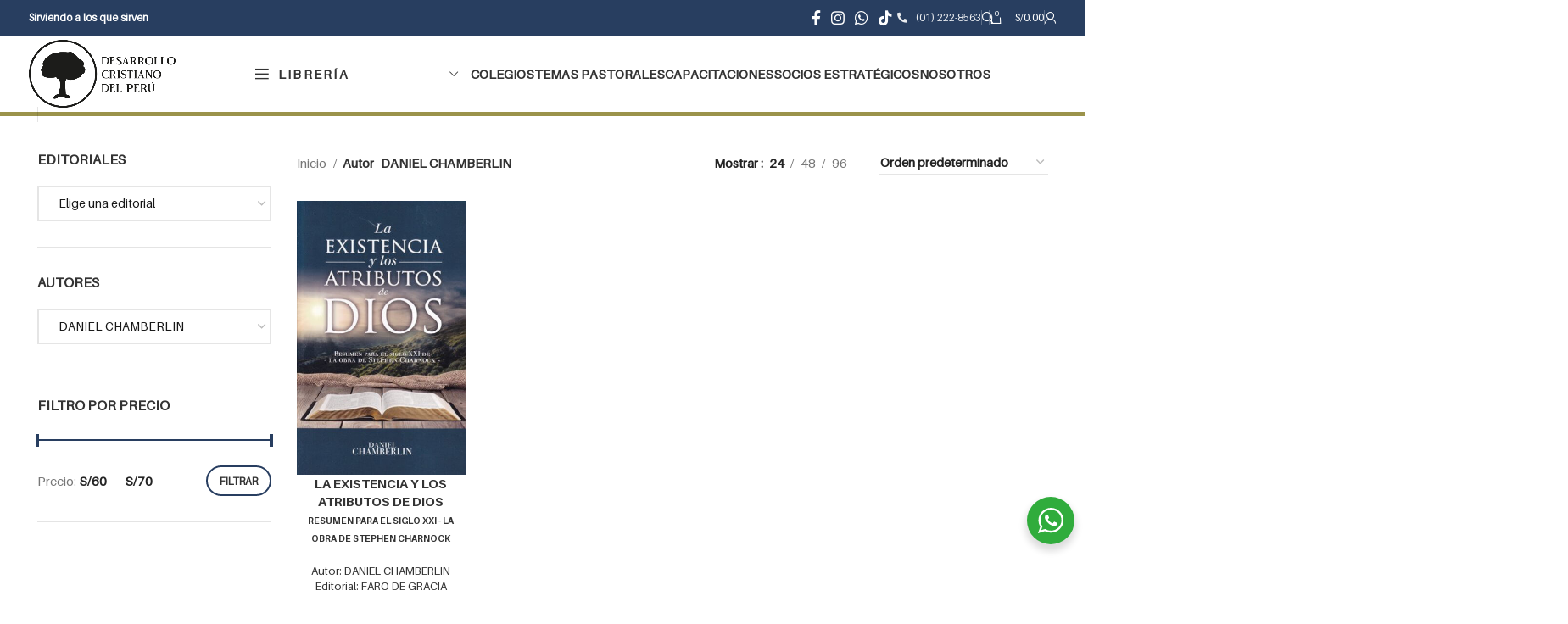

--- FILE ---
content_type: text/html; charset=UTF-8
request_url: https://desarrollocristiano.pe/autor/daniel-chamberlin/
body_size: 111965
content:
<!DOCTYPE html>
<html lang="es">
<head>
    
    <!-- Google Tag Manager -->
<script>(function(w,d,s,l,i){w[l]=w[l]||[];w[l].push({'gtm.start':
new Date().getTime(),event:'gtm.js'});var f=d.getElementsByTagName(s)[0],
j=d.createElement(s),dl=l!='dataLayer'?'&l='+l:'';j.async=true;j.src=
'https://www.googletagmanager.com/gtm.js?id='+i+dl;f.parentNode.insertBefore(j,f);
})(window,document,'script','dataLayer','GTM-5TLC48M');</script>
<!-- End Google Tag Manager -->

	<meta charset="UTF-8">
	<link rel="preload" href="https://desarrollocristiano.pe/wp-content/plugins/js_composer/assets/lib/bower/font-awesome/webfonts/fa-solid-900.woff2" as="font" type="font/woff2" crossorigin><link rel="preload" href="https://desarrollocristiano.pe/wp-content/plugins/revslider/public/assets/fonts/revicons/revicons.woff?5510888" as="font" type="font/woff" crossorigin><link rel="preload" href="https://desarrollocristiano.pe/wp-content/themes/woodmart/fonts/woodmart-font.woff?v=5.3.3" as="font" type="font/woff" crossorigin><link rel="profile" href="http://gmpg.org/xfn/11">
	<link rel="pingback" href="https://desarrollocristiano.pe/xmlrpc.php">

	<meta name='robots' content='index, follow, max-image-preview:large, max-snippet:-1, max-video-preview:-1' />
	
	
	<!-- This site is optimized with the Yoast SEO Premium plugin v21.6 (Yoast SEO v26.6) - https://yoast.com/wordpress/plugins/seo/ -->
	<link media="all" href="https://desarrollocristiano.pe/wp-content/cache/autoptimize/css/autoptimize_6dbe8d6757e7c3c1f63ddc3562f7a040.css" rel="stylesheet"><title>DANIEL CHAMBERLIN archivos - Desarrollo Cristiano del Perú</title>
	<link rel="canonical" href="https://desarrollocristiano.pe/autor/daniel-chamberlin/" />
	<meta property="og:locale" content="es_ES" />
	<meta property="og:type" content="article" />
	<meta property="og:title" content="DANIEL CHAMBERLIN archivos" />
	<meta property="og:url" content="https://desarrollocristiano.pe/autor/daniel-chamberlin/" />
	<meta property="og:site_name" content="Desarrollo Cristiano del Perú" />
	<meta name="twitter:card" content="summary_large_image" />
	<script type="application/ld+json" class="yoast-schema-graph">{"@context":"https://schema.org","@graph":[{"@type":"CollectionPage","@id":"https://desarrollocristiano.pe/autor/daniel-chamberlin/","url":"https://desarrollocristiano.pe/autor/daniel-chamberlin/","name":"DANIEL CHAMBERLIN archivos - Desarrollo Cristiano del Perú","isPartOf":{"@id":"https://desarrollocristiano.pe/#website"},"primaryImageOfPage":{"@id":"https://desarrollocristiano.pe/autor/daniel-chamberlin/#primaryimage"},"image":{"@id":"https://desarrollocristiano.pe/autor/daniel-chamberlin/#primaryimage"},"thumbnailUrl":"https://desarrollocristiano.pe/wp-content/uploads/2020/12/9781932481334-1.jpg","breadcrumb":{"@id":"https://desarrollocristiano.pe/autor/daniel-chamberlin/#breadcrumb"},"inLanguage":"es"},{"@type":"ImageObject","inLanguage":"es","@id":"https://desarrollocristiano.pe/autor/daniel-chamberlin/#primaryimage","url":"https://desarrollocristiano.pe/wp-content/uploads/2020/12/9781932481334-1.jpg","contentUrl":"https://desarrollocristiano.pe/wp-content/uploads/2020/12/9781932481334-1.jpg","width":349,"height":566,"caption":"LA EXISTENCIA Y LOS ATRIBUTOS DE DIOS"},{"@type":"BreadcrumbList","@id":"https://desarrollocristiano.pe/autor/daniel-chamberlin/#breadcrumb","itemListElement":[{"@type":"ListItem","position":1,"name":"Portada","item":"https://desarrollocristiano.pe/"},{"@type":"ListItem","position":2,"name":"DANIEL CHAMBERLIN"}]},{"@type":"WebSite","@id":"https://desarrollocristiano.pe/#website","url":"https://desarrollocristiano.pe/","name":"Desarrollo Cristiano del Perú","description":"Desarrollo Cristiano del Perú es un ministerio dedicado a servir a la iglesia a través de literatura cristiana, educación con cosmovisión bíblica y capacitación en predicación expositiva. Nuestro propósito es equipar a quienes enseñan y predican la Palabra de Dios.","potentialAction":[{"@type":"SearchAction","target":{"@type":"EntryPoint","urlTemplate":"https://desarrollocristiano.pe/?s={search_term_string}"},"query-input":{"@type":"PropertyValueSpecification","valueRequired":true,"valueName":"search_term_string"}}],"inLanguage":"es"}]}</script>
	<!-- / Yoast SEO Premium plugin. -->


<link rel="alternate" type="application/rss+xml" title="Desarrollo Cristiano del Perú &raquo; Feed" href="https://desarrollocristiano.pe/feed/" />
<link rel="alternate" type="application/rss+xml" title="Desarrollo Cristiano del Perú &raquo; Feed de los comentarios" href="https://desarrollocristiano.pe/comments/feed/" />
<link rel="alternate" type="application/rss+xml" title="Desarrollo Cristiano del Perú &raquo; DANIEL CHAMBERLIN Autor Feed" href="https://desarrollocristiano.pe/autor/daniel-chamberlin/feed/" />











































































<link rel='stylesheet' id='xts-style-header_337920-css' href='https://desarrollocristiano.pe/wp-content/cache/autoptimize/css/autoptimize_single_5e47a3bca0c1359fc9acf7eb08dc0d56.css?ver=7.3.3' type='text/css' media='all' />
<link rel='stylesheet' id='xts-style-theme_settings_default-css' href='https://desarrollocristiano.pe/wp-content/cache/autoptimize/css/autoptimize_single_7acb247caa956d1b19aee703844e407f.css?ver=7.3.3' type='text/css' media='all' />
<script type="text/javascript" src="https://desarrollocristiano.pe/wp-includes/js/jquery/jquery.min.js?ver=3.7.1" id="jquery-core-js"></script>


<script type="text/javascript" id="wc-add-to-cart-js-extra">
/* <![CDATA[ */
var wc_add_to_cart_params = {"ajax_url":"\/wp-admin\/admin-ajax.php","wc_ajax_url":"\/?wc-ajax=%%endpoint%%","i18n_view_cart":"Ver carrito","cart_url":"https:\/\/desarrollocristiano.pe\/carrito\/","is_cart":"","cart_redirect_after_add":"no"};
/* ]]> */
</script>


<script type="text/javascript" id="woocommerce-js-extra">
/* <![CDATA[ */
var woocommerce_params = {"ajax_url":"\/wp-admin\/admin-ajax.php","wc_ajax_url":"\/?wc-ajax=%%endpoint%%","i18n_password_show":"Mostrar contrase\u00f1a","i18n_password_hide":"Ocultar contrase\u00f1a"};
/* ]]> */
</script>





<script></script><link rel="https://api.w.org/" href="https://desarrollocristiano.pe/wp-json/" /><link rel="EditURI" type="application/rsd+xml" title="RSD" href="https://desarrollocristiano.pe/xmlrpc.php?rsd" />
<meta name="generator" content="WordPress 6.7.4" />
<meta name="generator" content="WooCommerce 10.3.7" />
<link rel="preload" href="https://desarrollocristiano.pe/wp-content/themes/woodmart/fonts/woodmart-font.woff?v=5.3.6" as="font" crossorigin = «anonymous»><!-- Analytics by WP Statistics - https://wp-statistics.com -->
<meta name="theme-color" content="rgb(40,62,96)">					<meta name="viewport" content="width=device-width, initial-scale=1.0, maximum-scale=1.0, user-scalable=no">
										<noscript><style>.woocommerce-product-gallery{ opacity: 1 !important; }</style></noscript>
	<meta name="generator" content="Powered by WPBakery Page Builder - drag and drop page builder for WordPress."/>
<meta name="generator" content="Powered by Slider Revolution 6.6.20 - responsive, Mobile-Friendly Slider Plugin for WordPress with comfortable drag and drop interface." />
<link rel="icon" href="https://desarrollocristiano.pe/wp-content/uploads/2025/02/cropped-20250213_113855_0000-32x32.png" sizes="32x32" />
<link rel="icon" href="https://desarrollocristiano.pe/wp-content/uploads/2025/02/cropped-20250213_113855_0000-192x192.png" sizes="192x192" />
<link rel="apple-touch-icon" href="https://desarrollocristiano.pe/wp-content/uploads/2025/02/cropped-20250213_113855_0000-180x180.png" />
<meta name="msapplication-TileImage" content="https://desarrollocristiano.pe/wp-content/uploads/2025/02/cropped-20250213_113855_0000-270x270.png" />
<script>function setREVStartSize(e){
			//window.requestAnimationFrame(function() {
				window.RSIW = window.RSIW===undefined ? window.innerWidth : window.RSIW;
				window.RSIH = window.RSIH===undefined ? window.innerHeight : window.RSIH;
				try {
					var pw = document.getElementById(e.c).parentNode.offsetWidth,
						newh;
					pw = pw===0 || isNaN(pw) || (e.l=="fullwidth" || e.layout=="fullwidth") ? window.RSIW : pw;
					e.tabw = e.tabw===undefined ? 0 : parseInt(e.tabw);
					e.thumbw = e.thumbw===undefined ? 0 : parseInt(e.thumbw);
					e.tabh = e.tabh===undefined ? 0 : parseInt(e.tabh);
					e.thumbh = e.thumbh===undefined ? 0 : parseInt(e.thumbh);
					e.tabhide = e.tabhide===undefined ? 0 : parseInt(e.tabhide);
					e.thumbhide = e.thumbhide===undefined ? 0 : parseInt(e.thumbhide);
					e.mh = e.mh===undefined || e.mh=="" || e.mh==="auto" ? 0 : parseInt(e.mh,0);
					if(e.layout==="fullscreen" || e.l==="fullscreen")
						newh = Math.max(e.mh,window.RSIH);
					else{
						e.gw = Array.isArray(e.gw) ? e.gw : [e.gw];
						for (var i in e.rl) if (e.gw[i]===undefined || e.gw[i]===0) e.gw[i] = e.gw[i-1];
						e.gh = e.el===undefined || e.el==="" || (Array.isArray(e.el) && e.el.length==0)? e.gh : e.el;
						e.gh = Array.isArray(e.gh) ? e.gh : [e.gh];
						for (var i in e.rl) if (e.gh[i]===undefined || e.gh[i]===0) e.gh[i] = e.gh[i-1];
											
						var nl = new Array(e.rl.length),
							ix = 0,
							sl;
						e.tabw = e.tabhide>=pw ? 0 : e.tabw;
						e.thumbw = e.thumbhide>=pw ? 0 : e.thumbw;
						e.tabh = e.tabhide>=pw ? 0 : e.tabh;
						e.thumbh = e.thumbhide>=pw ? 0 : e.thumbh;
						for (var i in e.rl) nl[i] = e.rl[i]<window.RSIW ? 0 : e.rl[i];
						sl = nl[0];
						for (var i in nl) if (sl>nl[i] && nl[i]>0) { sl = nl[i]; ix=i;}
						var m = pw>(e.gw[ix]+e.tabw+e.thumbw) ? 1 : (pw-(e.tabw+e.thumbw)) / (e.gw[ix]);
						newh =  (e.gh[ix] * m) + (e.tabh + e.thumbh);
					}
					var el = document.getElementById(e.c);
					if (el!==null && el) el.style.height = newh+"px";
					el = document.getElementById(e.c+"_wrapper");
					if (el!==null && el) {
						el.style.height = newh+"px";
						el.style.display = "block";
					}
				} catch(e){
					console.log("Failure at Presize of Slider:" + e)
				}
			//});
		  };</script>
<noscript><style> .wpb_animate_when_almost_visible { opacity: 1; }</style></noscript></head>

<body class="archive tax-autor term-daniel-chamberlin term-9118 theme-woodmart woocommerce woocommerce-page woocommerce-no-js wrapper-full-width  catalog-mode-on categories-accordion-on woodmart-ajax-shop-on offcanvas-sidebar-mobile offcanvas-sidebar-tablet notifications-sticky sticky-toolbar-on wpb-js-composer js-comp-ver-7.5 vc_responsive">
    
    <!-- Google Tag Manager (noscript) -->
<noscript><iframe src="https://www.googletagmanager.com/ns.html?id=GTM-5TLC48M"
height="0" width="0" style="display:none;visibility:hidden"></iframe></noscript>
<!-- End Google Tag Manager (noscript) -->

			<script type="text/javascript" id="wd-flicker-fix">// Flicker fix.</script>	
	
	<div class="website-wrapper">
									<header class="whb-header whb-header_337920 whb-full-width whb-sticky-shadow whb-scroll-stick whb-sticky-real">
					<div class="whb-main-header">
	
<div class="whb-row whb-top-bar whb-not-sticky-row whb-with-bg whb-without-border whb-color-light whb-flex-flex-middle">
	<div class="container">
		<div class="whb-flex-row whb-top-bar-inner">
			<div class="whb-column whb-col-left whb-visible-lg">
	
<div class="wd-header-text set-cont-mb-s reset-last-child "><strong><span style="color: #ffffff;">Sirviendo a los que sirven</span></strong></div>
</div>
<div class="whb-column whb-col-center whb-visible-lg whb-empty-column">
	</div>
<div class="whb-column whb-col-right whb-visible-lg">
	
			<div class=" wd-social-icons  icons-design-default icons-size-default color-scheme-light social-follow social-form-circle text-center">

				
									<a rel="noopener noreferrer nofollow" href="https://www.facebook.com/desarrollocristianoperu" target="_blank" class=" wd-social-icon social-facebook" aria-label="Facebook social link">
						<span class="wd-icon"></span>
											</a>
				
				
				
									<a rel="noopener noreferrer nofollow" href="https://www.instagram.com/desarrollocristianoperu/" target="_blank" class=" wd-social-icon social-instagram" aria-label="Instagram social link">
						<span class="wd-icon"></span>
											</a>
				
				
				
				
				
				
				
				
				
				
				
				
				
									<a rel="noopener noreferrer nofollow" href="https://api.whatsapp.com/send?phone=51945094168" target="_blank" class="whatsapp-desktop  wd-social-icon social-whatsapp" aria-label="WhatsApp social link">
						<span class="wd-icon"></span>
											</a>
					
					<a rel="noopener noreferrer nofollow" href="https://api.whatsapp.com/send?phone=51945094168" target="_blank" class="whatsapp-mobile  wd-social-icon social-whatsapp" aria-label="WhatsApp social link">
						<span class="wd-icon"></span>
											</a>
				
								
								
									<a rel="noopener noreferrer nofollow" href="https://www.tiktok.com/@desarrollocristianoperu" target="_blank" class=" wd-social-icon social-tiktok" aria-label="TikTok social link">
						<span class="wd-icon"></span>
											</a>
				
				
								
				
			</div>

		
<div class="wd-header-text set-cont-mb-s reset-last-child "><a href="tel:+5112228563"><i class="fas fa-phone-alt" style="margin-right: 10px;"></i>(01) 222-8563</a></div>
<div class="wd-header-divider wd-full-height "></div><div class="wd-header-search wd-tools-element wd-design-1 wd-style-icon wd-display-full-screen whb-ijw9y7wg8c7va4kvbq9t" title="Search">
	<a href="javascript:void(0);" aria-label="Search">
		
			<span class="wd-tools-icon">
							</span>

			<span class="wd-tools-text">
				Search			</span>

			</a>
	</div>
<div class="wd-header-divider wd-full-height "></div><div class="wd-header-divider wd-full-height "></div>
<div class="wd-header-cart wd-tools-element wd-design-2 cart-widget-opener whb-whe6x1dogqq3ah7oyqe8">
	<a href="https://desarrollocristiano.pe/carrito/" title="Carrito de compras">
		
			<span class="wd-tools-icon wd-icon-alt">
															<span class="wd-cart-number wd-tools-count">0 <span>items</span></span>
									</span>
			<span class="wd-tools-text">
				
										<span class="wd-cart-subtotal"><span class="woocommerce-Price-amount amount"><bdi><span class="woocommerce-Price-currencySymbol">S/</span>0.00</bdi></span></span>
					</span>

			</a>
	</div>
<div class="wd-header-divider wd-full-height "></div><div class="wd-header-my-account wd-tools-element wd-event-hover wd-design-1 wd-account-style-icon whb-mse05yjax0019t7b6kz8">
			<a href="https://desarrollocristiano.pe/mi-cuenta/" title="Mi Cuenta">
			
				<span class="wd-tools-icon">
									</span>
				<span class="wd-tools-text">
				Mi Cuenta			</span>

					</a>

		
					<div class="wd-dropdown wd-dropdown-register">
						<div class="login-dropdown-inner woocommerce">
							<span class="wd-heading"><span class="title">Ingresar</span><a class="create-account-link" href="https://desarrollocristiano.pe/mi-cuenta/?action=register">Crear una cuenta</a></span>
										<form method="post" class="login woocommerce-form woocommerce-form-login
						" action="https://desarrollocristiano.pe/mi-cuenta/" 			>

				
				
				<p class="woocommerce-FormRow woocommerce-FormRow--wide form-row form-row-wide form-row-username">
					<label for="username">Nombre de usuario o correo electrónico&nbsp;<span class="required">*</span></label>
					<input type="text" class="woocommerce-Input woocommerce-Input--text input-text" name="username" id="username" value="" />				</p>
				<p class="woocommerce-FormRow woocommerce-FormRow--wide form-row form-row-wide form-row-password">
					<label for="password">Contraseña&nbsp;<span class="required">*</span></label>
					<input class="woocommerce-Input woocommerce-Input--text input-text" type="password" name="password" id="password" autocomplete="current-password" />
				</p>

				<div class="g-recaptcha" style="transform: scale(0.9); -webkit-transform: scale(0.9); transform-origin: 0 0; -webkit-transform-origin: 0 0;" data-sitekey="6LfROt0qAAAAAGnQL8Q7tJB0Cj__cnb0jZL_ewfm"></div><script>
                jQuery("form.woocommerce-checkout").on("submit", function(){
                    setTimeout(function(){
                        grecaptcha.reset();
                    },100);
                });
                </script><script src='https://www.google.com/recaptcha/api.js?ver=1.31' id='wpcaptcha-recaptcha-js'></script>
				<p class="form-row">
					<input type="hidden" id="woocommerce-login-nonce" name="woocommerce-login-nonce" value="27c6be2356" /><input type="hidden" name="_wp_http_referer" value="/autor/daniel-chamberlin/" />										<button type="submit" class="button woocommerce-button woocommerce-form-login__submit" name="login" value="Iniciar sesión">Iniciar sesión</button>
				</p>

				<p class="login-form-footer">
					<a href="https://desarrollocristiano.pe/mi-cuenta/password-perddido/" class="woocommerce-LostPassword lost_password">¿Olvidó su contraseña?</a>
					<label class="woocommerce-form__label woocommerce-form__label-for-checkbox woocommerce-form-login__rememberme">
						<input class="woocommerce-form__input woocommerce-form__input-checkbox" name="rememberme" type="checkbox" value="forever" title="Recuérdame" aria-label="Recuérdame" /> <span>Recuérdame</span>
					</label>
				</p>

				
							</form>

		
						</div>
					</div>
					</div>
</div>
<div class="whb-column whb-col-mobile whb-hidden-lg">
	
			<div class=" wd-social-icons  icons-design-simple icons-size-small color-scheme-light social-follow social-form-circle text-center">

				
									<a rel="noopener noreferrer nofollow" href="https://www.facebook.com/desarrollocristianoperu" target="_blank" class=" wd-social-icon social-facebook" aria-label="Facebook social link">
						<span class="wd-icon"></span>
											</a>
				
				
				
									<a rel="noopener noreferrer nofollow" href="https://www.instagram.com/desarrollocristianoperu/" target="_blank" class=" wd-social-icon social-instagram" aria-label="Instagram social link">
						<span class="wd-icon"></span>
											</a>
				
				
				
				
				
				
				
				
				
				
				
				
				
									<a rel="noopener noreferrer nofollow" href="https://api.whatsapp.com/send?phone=51945094168" target="_blank" class="whatsapp-desktop  wd-social-icon social-whatsapp" aria-label="WhatsApp social link">
						<span class="wd-icon"></span>
											</a>
					
					<a rel="noopener noreferrer nofollow" href="https://api.whatsapp.com/send?phone=51945094168" target="_blank" class="whatsapp-mobile  wd-social-icon social-whatsapp" aria-label="WhatsApp social link">
						<span class="wd-icon"></span>
											</a>
				
								
								
									<a rel="noopener noreferrer nofollow" href="https://www.tiktok.com/@desarrollocristianoperu" target="_blank" class=" wd-social-icon social-tiktok" aria-label="TikTok social link">
						<span class="wd-icon"></span>
											</a>
				
				
								
				
			</div>

		
<div class="wd-header-text set-cont-mb-s reset-last-child "><a href="tel:+5112228563"><i class="fas fa-phone-alt" style="margin-right: 10px;"></i>(01) 222-8563</a></div>

<div class="wd-header-search wd-tools-element wd-header-search-mobile wd-display-icon whb-lwvk9o5ri2j1pn6d8qup wd-style-icon wd-design-1">
	<a href="#" rel="nofollow noopener" aria-label="Search">
		
			<span class="wd-tools-icon">
							</span>

			<span class="wd-tools-text">
				Search			</span>

			</a>
</div>
</div>
		</div>
	</div>
</div>

<div class="whb-row whb-general-header whb-sticky-row whb-without-bg whb-without-border whb-color-dark whb-flex-equal-sides">
	<div class="container">
		<div class="whb-flex-row whb-general-header-inner">
			<div class="whb-column whb-col-left whb-visible-lg">
	<div class="site-logo">
	<a href="https://desarrollocristiano.pe/" class="wd-logo wd-main-logo" rel="home">
		<img src="https://desarrollocristiano.pe/wp-content/uploads/2023/10/Logo-DCP-2023-Gris-oscuro.png" alt="Desarrollo Cristiano del Perú" style="max-width: 500px;" />	</a>
	</div>
</div>
<div class="whb-column whb-col-center whb-visible-lg">
	
<div class="wd-header-cats wd-style-1 wd-event-hover whb-lr2qauedt13qffexozzn" role="navigation" aria-label="Header categories navigation">
	<span class="menu-opener color-scheme-dark has-bg">
					<span class="menu-opener-icon"></span>
		
		<span class="menu-open-label">
			Librería		</span>
	</span>
	<div class="wd-dropdown wd-dropdown-cats">
		<ul id="menu-menu-cat01" class="menu wd-nav wd-nav-vertical wd-design-default"><li id="menu-item-49314" class="menu-item menu-item-type-custom menu-item-object-custom menu-item-49314 item-level-0 menu-mega-dropdown wd-event-hover menu-item-has-children" ><a href="#" class="woodmart-nav-link"><span class="nav-link-text">Biblias</span></a>
<div class="wd-dropdown-menu wd-dropdown wd-design-full-width color-scheme-dark">

<div class="container">
<p><div class="vc_row wpb_row vc_row-fluid"><div class="wpb_column vc_column_container vc_col-sm-12"><div class="vc_column-inner"><div class="wpb_wrapper"><div id="wd-5fcd3f604fc20" class=" wd-rs-5fcd3f604fc20  wd-button-wrapper text-center inline-element"><a href="https://desarrollocristiano.pe/categoria-producto/biblia/" title="Ver las Biblias de estudio" class="btn btn-color-default btn-style-bordered btn-style-rectangle btn-size-default btn-full-width btn-icon-pos-left">Ver todas las Biblias<span class="wd-btn-icon"><span class="wd-icon fas fa-eye"></span></span></a></div><div class="vc_separator wpb_content_element vc_separator_align_center vc_sep_width_100 vc_sep_border_width_2 vc_sep_pos_align_center vc_separator_no_text vc_sep_color_grey" ><span class="vc_sep_holder vc_sep_holder_l"><span class="vc_sep_line"></span></span><span class="vc_sep_holder vc_sep_holder_r"><span class="vc_sep_line"></span></span>
</div></div></div></div></div><div class="vc_row wpb_row vc_row-fluid"><div class="wpb_column vc_column_container vc_col-sm-3"><div class="vc_column-inner"><div class="wpb_wrapper">
			<ul class="wd-sub-menu wd-rs-65dbe8e37488f mega-menu-list wd-wpb" >
				<li class="">
					<a href="https://desarrollocristiano.pe/categoria-producto/biblia/biblias-estudio/" title="Categoría Biblias de estudio">
						
						<span class="nav-link-text">
							Biblias de Estudio						</span>
											</a>
					<ul class="sub-sub-menu">
						
		<li class="">
			<a href="https://desarrollocristiano.pe/categoria-producto/biblia/biblias-estudio/cronologico/" title="Biblias Cronológicas">
				
				Biblias Cronológicas							</a>
		</li>

		
		<li class="">
			<a href="https://desarrollocristiano.pe/categoria-producto/biblia/biblias-estudio/jovenes-biblias-estudio/" title="Biblias para Jóvenes">
				
				Biblias para Jóvenes							</a>
		</li>

		
		<li class="">
			<a href="https://desarrollocristiano.pe/categoria-producto/biblia/biblias-estudio/la-biblia-de-las-americas-lbla-biblias-estudio/" title="Biblia Las Américas">
				
				Biblias Las Américas							</a>
		</li>

		
		<li class="">
			<a href="https://desarrollocristiano.pe/categoria-producto/biblia/biblias-estudio/mujeres-biblias-estudio/" title="Biblias para mujeres">
				
				Biblias para Mujeres							</a>
		</li>

		
		<li class="">
			<a href="https://desarrollocristiano.pe/categoria-producto/biblia/biblias-estudio/mundo-hispano/" title="Biblias Mundo Hispano">
				
				Biblias Mundo Hispano							</a>
		</li>

		
		<li class="">
			<a href="https://desarrollocristiano.pe/categoria-producto/biblia/biblias-estudio/nueva-biblia-de-las-americas-nbla-biblias-estudio/" title="Nueva Biblia Las Américas">
				
				Nueva Biblia Las Américas							</a>
		</li>

		
		<li class="">
			<a href="https://desarrollocristiano.pe/categoria-producto/biblia/biblias-estudio/nueva-traduccion-viviente-ntv-biblias-estudio/" title="Nueva Traducción Viviente">
				
				Nueva Traducción Viviente (NTV)							</a>
		</li>

		
		<li class="">
			<a href="https://desarrollocristiano.pe/categoria-producto/biblia/biblias-estudio/nueva-version-internacional-nvi-biblias-estudio/" title="Nueva Versión Internacional">
				
				Nueva Versión Internacional (NVI)							</a>
		</li>

		
		<li class="">
			<a href="https://desarrollocristiano.pe/categoria-producto/biblia/biblias-estudio/peshita/" title="Biblia Peshita">
				
				Biblia Peshita							</a>
		</li>

		
		<li class="">
			<a href="https://desarrollocristiano.pe/categoria-producto/biblia/biblias-estudio/reina-valera-revision-1960-rvr-1960/" title="RVR60">
				
				Biblias Reina Valera 1960 (RVR1960)							</a>
		</li>

							</ul>
				</li>
			</ul>

		</div></div></div><div class="wpb_column vc_column_container vc_col-sm-3"><div class="vc_column-inner"><div class="wpb_wrapper">
			<ul class="wd-sub-menu wd-rs-65dbec607b70c mega-menu-list wd-wpb" >
				<li class="">
					<a href="https://desarrollocristiano.pe/categoria-producto/biblia/biblias-referencia/" title="Biblias de Referencia">
						
						<span class="nav-link-text">
							Biblias de Referencia						</span>
											</a>
					<ul class="sub-sub-menu">
						
		<li class="">
			<a href="https://desarrollocristiano.pe/categoria-producto/biblia/biblias-referencia/nueva-traduccion-viviente-ntv/" title="Nueva Traducción Viviente">
				
				Nueva Traducción Viviente (NTV)							</a>
		</li>

		
		<li class="">
			<a href="https://desarrollocristiano.pe/categoria-producto/biblia/biblias-referencia/nueva-version-internacional-nvi-biblias-referencia/" title="Nueva Versión Internacional">
				
				Nueva Versión Internacional (NVI)							</a>
		</li>

		
		<li class="">
			<a href="https://desarrollocristiano.pe/categoria-producto/biblia/biblias-referencia/reina-valera-revisada-rvr-biblias-referencia/" title="Biblias Reina Valera Revisada (RVR)">
				
				Biblias Reina Valera Revisada (RVR)							</a>
		</li>

		
		<li class="">
			<a href="https://desarrollocristiano.pe/categoria-producto/biblia/biblias-referencia/reina-valera-revision-1960-rvr-1960-biblias-referencia/" title="RVR1960">
				
				Biblias Reina Valera 1960 (RVR1960)							</a>
		</li>

							</ul>
				</li>
			</ul>

		<div class="vc_separator wpb_content_element vc_separator_align_center vc_sep_width_100 vc_sep_border_width_2 vc_sep_pos_align_center vc_separator_no_text vc_sep_color_grey vc_custom_1604493537359" ><span class="vc_sep_holder vc_sep_holder_l"><span class="vc_sep_line"></span></span><span class="vc_sep_holder vc_sep_holder_r"><span class="vc_sep_line"></span></span>
</div>
			<ul class="wd-sub-menu wd-rs-65dbea6245d48 mega-menu-list wd-wpb" >
				<li class="">
					<a href="https://desarrollocristiano.pe/categoria-producto/biblia/biblias-familia/" title="Biblias para la Familia">
						
						<span class="nav-link-text">
							Biblias para Familia						</span>
											</a>
					<ul class="sub-sub-menu">
						
		<li class="">
			<a href="https://desarrollocristiano.pe/categoria-producto/biblia/biblias-familia/hombres/" title="Biblias para hombres">
				
				Biblias para Hombres							</a>
		</li>

		
		<li class="">
			<a href="https://desarrollocristiano.pe/categoria-producto/biblia/biblias-familia/jovenes-biblias-familia/" title="Biblias para Jóvenes">
				
				Biblias para Jóvenes							</a>
		</li>

		
		<li class="">
			<a href="https://desarrollocristiano.pe/categoria-producto/biblia/biblias-familia/matrimonios/" title="Biblias para Matrimonios">
				
				Biblias para Matrimonios							</a>
		</li>

		
		<li class="">
			<a href="https://desarrollocristiano.pe/categoria-producto/biblia/biblias-familia/mujeres/" title="Biblias para Mujeres">
				
				Biblias para Mujeres							</a>
		</li>

		
		<li class="">
			<a href="https://desarrollocristiano.pe/categoria-producto/biblia/biblias-familia/ninos-biblias-familia/" title="Biblias para Niños">
				
				Biblias para Niños							</a>
		</li>

		
		<li class="">
			<a href="https://desarrollocristiano.pe/categoria-producto/biblia/biblias-familia/ocasiones-especiales/" title="Ocasiones Especiales">
				
				Ocasiones Especiales							</a>
		</li>

		
		<li class="">
			<a href="https://desarrollocristiano.pe/categoria-producto/biblia/biblias-familia/quinceaneras/" title="Quinceañeras">
				
				Quinceañeras							</a>
		</li>

							</ul>
				</li>
			</ul>

		</div></div></div><div class="wpb_column vc_column_container vc_col-sm-3"><div class="vc_column-inner"><div class="wpb_wrapper">
			<ul class="wd-sub-menu wd-rs-65dbeaef32bf0 mega-menu-list wd-wpb" >
				<li class="">
					<a href="https://desarrollocristiano.pe/categoria-producto/biblia/biblias-general/" title="Biblias en General">
						
						<span class="nav-link-text">
							Biblias en General						</span>
											</a>
					<ul class="sub-sub-menu">
						
		<li class="">
			<a href="https://desarrollocristiano.pe/categoria-producto/biblia/biblias-general/bilingue/" title="Biblias Bilingües">
				
				Biblias Bilingües							</a>
		</li>

		
		<li class="">
			<a href="https://desarrollocristiano.pe/categoria-producto/biblia/biblias-general/jerusalen/" title="Biblia Jerusalén">
				
				Biblia Jerusalén							</a>
		</li>

		
		<li class="">
			<a href="https://desarrollocristiano.pe/categoria-producto/biblia/biblias-general/la-biblia-de-las-americas-lbla/" title="Biblia de las Américas">
				
				Biblia Las Américas							</a>
		</li>

		
		<li class="">
			<a href="https://desarrollocristiano.pe/categoria-producto/biblia/biblias-general/nueva-biblia-al-dia-nbd/" title="Nueva Biblia al Día">
				
				Nueva Biblia al Día (NBD)							</a>
		</li>

		
		<li class="">
			<a href="https://desarrollocristiano.pe/categoria-producto/biblia/biblias-general/nueva-biblia-de-las-americas-nbla/" title="Nueva Biblia Las Américas">
				
				Nueva Biblia Las Américas							</a>
		</li>

		
		<li class="">
			<a href="https://desarrollocristiano.pe/categoria-producto/biblia/biblias-general/nueva-traduccion-viviente-ntv-biblias-general/" title="Nueva Traducción  Viviente (NTV)">
				
				Nueva Traducción Viviente (NTV)							</a>
		</li>

		
		<li class="">
			<a href="https://desarrollocristiano.pe/categoria-producto/biblia/biblias-general/nueva-version-internacional-nvi/" title="Nueva Versión Internacional">
				
				Nueva Versión Internacional (NVI)							</a>
		</li>

		
		<li class="">
			<a href="https://desarrollocristiano.pe/categoria-producto/biblia/biblias-general/otros-idiomas/" title="Biblias Otros Idiomas">
				
				Biblias Otros Idiomas							</a>
		</li>

		
		<li class="">
			<a href="https://desarrollocristiano.pe/categoria-producto/biblia/biblias-general/paralela/" title="Biblia Paralela">
				
				Biblia Paralela							</a>
		</li>

		
		<li class="">
			<a href="https://desarrollocristiano.pe/categoria-producto/biblia/biblias-general/peshita-biblias-general/" title="Biblia Peshita">
				
				Biblia Peshita							</a>
		</li>

		
		<li class="">
			<a href="https://desarrollocristiano.pe/categoria-producto/biblia/biblias-general/reina-valera-actualizada-rva/" title="Reina Valera Actualizada">
				
				Reina Valera Actualizada (RVA)							</a>
		</li>

		
		<li class="">
			<a href="https://desarrollocristiano.pe/categoria-producto/biblia/biblias-general/reina-valera-contemporanea-rvc/" title="Reina Valera Contemporánea">
				
				Reina Valera Contemporánea (RVC)							</a>
		</li>

		
		<li class="">
			<a href="https://desarrollocristiano.pe/categoria-producto/biblia/biblias-general/reina-valera-revisada-rvr/" title="Biblias Reina Valera Revisada (RVR)">
				
				Biblias Reina Valera Revisada (RVR)							</a>
		</li>

		
		<li class="">
			<a href="https://desarrollocristiano.pe/categoria-producto/biblia/biblias-general/reina-valera-revision-1960-rvr-1960-biblias-general/" title="RVR1960">
				
				Biblias Reina Valera 1960 (RVR1960)							</a>
		</li>

		
		<li class="">
			<a href="https://desarrollocristiano.pe/categoria-producto/biblia/biblias-general/reina-valera-revision-2020-rvr-2020/" title="RVR2020">
				
				Biblias Reina Valera 2020 (RVR2020)							</a>
		</li>

							</ul>
				</li>
			</ul>

		</div></div></div><div class="wpb_column vc_column_container vc_col-sm-3"><div class="vc_column-inner"><div class="wpb_wrapper">			<div class=" wd-wpb">

												<div id="carousel-705"
				 class="wd-carousel-container  slider-type-product wd-rs-  products wd-carousel-spacing-30 scroll-init" data-owl-carousel data-wrap="yes" data-autoplay="yes" data-hide_pagination_control="no" data-hide_prev_next_buttons="no" data-desktop="1" data-tablet="1" data-tablet_landscape="1" data-mobile="1">
								<div class="owl-carousel wd-owl owl-items-lg-1 owl-items-md-1 owl-items-sm-1 owl-items-xs-1">
							<div class="slide-product owl-carousel-item">
			
											<div class="product-grid-item product wd-hover-icons type-product post-73877 status-publish instock product_cat-biblia product_cat-biblias-estudio product_cat-reina-valera-revision-1960-rvr-1960 has-post-thumbnail taxable shipping-taxable purchasable product-type-simple" data-loop="1" data-id="73877">
	
	<div class="product-wrapper">
	<div class="product-element-top wd-quick-shop">
		<a href="https://desarrollocristiano.pe/producto/biblia-de-estudio-ryrie-ampliada-rv1960/" class="product-image-link">
			<img width="294" height="400" src="[data-uri]" class="attachment-woocommerce_thumbnail size-woocommerce_thumbnail wd-lazy-load wd-lazy-fade" alt="BIBLIA DE ESTUDIO RYRIE AMPLIADA  RV1960" decoding="async" srcset="" sizes="(max-width: 294px) 100vw, 294px" data-wood-src="https://desarrollocristiano.pe/wp-content/uploads/2022/02/9780825418167.jpg" data-srcset="https://desarrollocristiano.pe/wp-content/uploads/2022/02/9780825418167.jpg 294w, https://desarrollocristiano.pe/wp-content/uploads/2022/02/9780825418167-150x204.jpg 150w" />		</a>

		
		<div class="wrapp-buttons">
			<div class="wd-buttons">
				<div class="wd-add-btn wd-action-btn wd-style-icon wd-add-cart-icon"></div>
														<div class="quick-view wd-action-btn wd-style-icon wd-quick-view-icon">
			<a
				href="https://desarrollocristiano.pe/producto/biblia-de-estudio-ryrie-ampliada-rv1960/"
				class="open-quick-view quick-view-button"
				rel="nofollow"
				data-id="73877"
				>Vista rápida</a>
		</div>
													</div> 
		</div>
	</div>
					<h3 class="wd-entities-title"><a href="https://desarrollocristiano.pe/producto/biblia-de-estudio-ryrie-ampliada-rv1960/">BIBLIA DE ESTUDIO RYRIE AMPLIADA  RV1960</a></h3>						<div class="libro-info" style="font-size:small"><div class="libro-autor"><span class="libro-autor-label">Autor:</span> CHARLES RYRIE</div><div class="libro-editorial"><span class="libro-editorial-label">Editorial:</span> PORTAVOZ</div></div>
	<span class="price"><span class="woocommerce-Price-amount amount"><bdi><span class="woocommerce-Price-currencySymbol">S/</span>164.00</bdi></span></span>

		
		
			</div>
</div>
					
		</div>
				<div class="slide-product owl-carousel-item">
			
											<div class="product-grid-item product wd-hover-icons type-product post-74138 status-publish instock product_cat-biblia product_cat-biblias-familia product_cat-ninos-biblias-familia has-post-thumbnail taxable shipping-taxable purchasable product-type-simple" data-loop="2" data-id="74138">
	
	<div class="product-wrapper">
	<div class="product-element-top wd-quick-shop">
		<a href="https://desarrollocristiano.pe/producto/biblia-rvr-1960-descubrimiento/" class="product-image-link">
			<img width="279" height="430" src="[data-uri]" class="attachment-woocommerce_thumbnail size-woocommerce_thumbnail wd-lazy-load wd-lazy-fade" alt="BIBLIA RVR 1960 DESCUBRIMIENTO" decoding="async" srcset="" sizes="(max-width: 279px) 100vw, 279px" data-wood-src="https://desarrollocristiano.pe/wp-content/uploads/2022/02/9780829757910.jpg" data-srcset="https://desarrollocristiano.pe/wp-content/uploads/2022/02/9780829757910.jpg 279w, https://desarrollocristiano.pe/wp-content/uploads/2022/02/9780829757910-150x231.jpg 150w" />		</a>

		
		<div class="wrapp-buttons">
			<div class="wd-buttons">
				<div class="wd-add-btn wd-action-btn wd-style-icon wd-add-cart-icon"></div>
														<div class="quick-view wd-action-btn wd-style-icon wd-quick-view-icon">
			<a
				href="https://desarrollocristiano.pe/producto/biblia-rvr-1960-descubrimiento/"
				class="open-quick-view quick-view-button"
				rel="nofollow"
				data-id="74138"
				>Vista rápida</a>
		</div>
													</div> 
		</div>
	</div>
					<h3 class="wd-entities-title"><a href="https://desarrollocristiano.pe/producto/biblia-rvr-1960-descubrimiento/">BIBLIA RVR 1960 DESCUBRIMIENTO</a></h3>						<div class="libro-info" style="font-size:small"><div class="libro-editorial"><span class="libro-editorial-label">Editorial:</span> VIDA</div></div>
	<span class="price"><span class="woocommerce-Price-amount amount"><bdi><span class="woocommerce-Price-currencySymbol">S/</span>103.00</bdi></span></span>

		
		
			</div>
</div>
					
		</div>
				<div class="slide-product owl-carousel-item">
			
											<div class="product-grid-item product wd-hover-icons type-product post-65153 status-publish last instock product_cat-biblia product_cat-biblias-referencia product_cat-reina-valera-revision-1960-rvr-1960-biblias-referencia has-post-thumbnail taxable shipping-taxable purchasable product-type-simple" data-loop="3" data-id="65153">
	
	<div class="product-wrapper">
	<div class="product-element-top wd-quick-shop">
		<a href="https://desarrollocristiano.pe/producto/biblia-rvr1960-ref-duotono-cobre-marron-simil-piel/" class="product-image-link">
			<img width="252" height="400" src="[data-uri]" class="attachment-woocommerce_thumbnail size-woocommerce_thumbnail wd-lazy-load wd-lazy-fade" alt="BIBLIA RVR1960 REF.DUOTONO COBRE/MARRON.SIMIL PIEL" decoding="async" srcset="" sizes="(max-width: 252px) 100vw, 252px" data-wood-src="https://desarrollocristiano.pe/wp-content/uploads/2020/10/9781433691287-1.jpg" data-srcset="https://desarrollocristiano.pe/wp-content/uploads/2020/10/9781433691287-1.jpg 252w, https://desarrollocristiano.pe/wp-content/uploads/2020/10/9781433691287-1-150x238.jpg 150w" />		</a>

		
		<div class="wrapp-buttons">
			<div class="wd-buttons">
				<div class="wd-add-btn wd-action-btn wd-style-icon wd-add-cart-icon"></div>
														<div class="quick-view wd-action-btn wd-style-icon wd-quick-view-icon">
			<a
				href="https://desarrollocristiano.pe/producto/biblia-rvr1960-ref-duotono-cobre-marron-simil-piel/"
				class="open-quick-view quick-view-button"
				rel="nofollow"
				data-id="65153"
				>Vista rápida</a>
		</div>
													</div> 
		</div>
	</div>
					<h3 class="wd-entities-title"><a href="https://desarrollocristiano.pe/producto/biblia-rvr1960-ref-duotono-cobre-marron-simil-piel/">BIBLIA RVR1960 REF.DUOTONO COBRE/MARRON.SIMIL PIEL</a></h3>						<div class="libro-info" style="font-size:small"><div class="libro-editorial"><span class="libro-editorial-label">Editorial:</span> BROADMAN AND HOLMAN</div></div>
	<span class="price"><span class="woocommerce-Price-amount amount"><bdi><span class="woocommerce-Price-currencySymbol">S/</span>123.00</bdi></span></span>

		
		
			</div>
</div>
					
		</div>
				<div class="slide-product owl-carousel-item">
			
											<div class="product-grid-item product wd-hover-icons type-product post-75085 status-publish first instock product_cat-biblia product_cat-biblias-general product_cat-reina-valera-revision-1960-rvr-1960-biblias-general has-post-thumbnail taxable shipping-taxable purchasable product-type-simple" data-loop="4" data-id="75085">
	
	<div class="product-wrapper">
	<div class="product-element-top wd-quick-shop">
		<a href="https://desarrollocristiano.pe/producto/la-biblia-de-promesas/" class="product-image-link">
			<img width="259" height="400" src="[data-uri]" class="attachment-woocommerce_thumbnail size-woocommerce_thumbnail wd-lazy-load wd-lazy-fade" alt="LA BIBLIA DE PROMESAS" decoding="async" srcset="" sizes="(max-width: 259px) 100vw, 259px" data-wood-src="https://desarrollocristiano.pe/wp-content/uploads/2022/02/9780789920478.jpg" data-srcset="https://desarrollocristiano.pe/wp-content/uploads/2022/02/9780789920478.jpg 259w, https://desarrollocristiano.pe/wp-content/uploads/2022/02/9780789920478-150x232.jpg 150w" />		</a>

		
		<div class="wrapp-buttons">
			<div class="wd-buttons">
				<div class="wd-add-btn wd-action-btn wd-style-icon wd-add-cart-icon"></div>
														<div class="quick-view wd-action-btn wd-style-icon wd-quick-view-icon">
			<a
				href="https://desarrollocristiano.pe/producto/la-biblia-de-promesas/"
				class="open-quick-view quick-view-button"
				rel="nofollow"
				data-id="75085"
				>Vista rápida</a>
		</div>
													</div> 
		</div>
	</div>
					<h3 class="wd-entities-title"><a href="https://desarrollocristiano.pe/producto/la-biblia-de-promesas/">LA BIBLIA DE PROMESAS</a></h3>						<div class="libro-info" style="font-size:small"><div class="libro-editorial"><span class="libro-editorial-label">Editorial:</span> UNILIT</div></div>
	<span class="price"><span class="woocommerce-Price-amount amount"><bdi><span class="woocommerce-Price-currencySymbol">S/</span>136.00</bdi></span></span>

		
		
			</div>
</div>
					
		</div>
						
				</div> <!-- end product-items -->
			</div> <!-- end #carousel-705 -->
			
			
			</div>
			</div></div></div></div></p>

</div>

</div>
</li>
<li id="menu-item-49384" class="menu-item menu-item-type-custom menu-item-object-custom menu-item-49384 item-level-0 menu-mega-dropdown wd-event-hover menu-item-has-children" ><a href="#" class="woodmart-nav-link"><span class="nav-link-text">Literatura</span></a>
<div class="wd-dropdown-menu wd-dropdown wd-design-full-width color-scheme-dark">

<div class="container">
<p><div class="vc_row wpb_row vc_row-fluid"><div class="wpb_column vc_column_container vc_col-sm-12"><div class="vc_column-inner"><div class="wpb_wrapper"><div id="wd-65dbf1ef81d9d" class=" wd-rs-65dbf1ef81d9d  wd-button-wrapper text-center inline-element"><a href="https://desarrollocristiano.pe/categoria-producto/literatura/" title="Libros en Literatura" class="btn btn-color-default btn-style-bordered btn-style-rectangle btn-size-default btn-full-width btn-icon-pos-left">Ver todos los libros de Literatura<span class="wd-btn-icon"><span class="wd-icon fas fa-eye"></span></span></a></div><div class="vc_separator wpb_content_element vc_separator_align_center vc_sep_width_100 vc_sep_border_width_2 vc_sep_pos_align_center vc_separator_no_text vc_sep_color_grey" ><span class="vc_sep_holder vc_sep_holder_l"><span class="vc_sep_line"></span></span><span class="vc_sep_holder vc_sep_holder_r"><span class="vc_sep_line"></span></span>
</div></div></div></div></div><div class="vc_row wpb_row vc_row-fluid"><div class="wpb_column vc_column_container vc_col-sm-3"><div class="vc_column-inner"><div class="wpb_wrapper">
			<ul class="wd-sub-menu wd-rs-65dbf202cc96d mega-menu-list wd-wpb" >
				<li class="">
					<a href="https://desarrollocristiano.pe/categoria-producto/literatura/familia/" title="Familia">
						
						<span class="nav-link-text">
							Familia						</span>
											</a>
					<ul class="sub-sub-menu">
						
		<li class="">
			<a href="https://desarrollocristiano.pe/categoria-producto/literatura/familia/actividades/" title="Actividades">
				
				Actividades							</a>
		</li>

		
		<li class="">
			<a href="https://desarrollocristiano.pe/categoria-producto/literatura/familia/crianza/" title="Crianza">
				
				Crianza							</a>
		</li>

		
		<li class="">
			<a href="https://desarrollocristiano.pe/categoria-producto/literatura/familia/familia-familia/" title="Familia">
				
				Familia							</a>
		</li>

		
		<li class="">
			<a href="https://desarrollocristiano.pe/categoria-producto/literatura/familia/hombre/" title="Hombres">
				
				Hombres							</a>
		</li>

		
		<li class="">
			<a href="https://desarrollocristiano.pe/categoria-producto/literatura/familia/jovenes/" title="Jóvenes">
				
				Jóvenes							</a>
		</li>

		
		<li class="">
			<a href="https://desarrollocristiano.pe/categoria-producto/literatura/familia/matrimonio/" title="Matrimonios">
				
				Matrimonios							</a>
		</li>

		
		<li class="">
			<a href="https://desarrollocristiano.pe/categoria-producto/literatura/familia/mujer/" title="Mujeres">
				
				Mujeres							</a>
		</li>

		
		<li class="">
			<a href="https://desarrollocristiano.pe/categoria-producto/literatura/familia/ninos/" title="Niños">
				
				Niños							</a>
		</li>

		
		<li class="">
			<a href="https://desarrollocristiano.pe/categoria-producto/literatura/familia/noviazgo/" title="Noviazgo">
				
				Noviazgo							</a>
		</li>

							</ul>
				</li>
			</ul>

		</div></div></div><div class="wpb_column vc_column_container vc_col-sm-3"><div class="vc_column-inner"><div class="wpb_wrapper">
			<ul class="wd-sub-menu wd-rs-65dbf281ef043 mega-menu-list wd-wpb" >
				<li class="">
					<a href="https://desarrollocristiano.pe/categoria-producto/literatura/libros-de-bolsillo/" title="Libros de Bolsillo">
						
						<span class="nav-link-text">
							Libros de Bolsillo						</span>
											</a>
					<ul class="sub-sub-menu">
						
		<li class="">
			<a href="https://desarrollocristiano.pe/categoria-producto/literatura/libros-de-bolsillo/apologetica-libros-de-bolsillo/" title="Apologética">
				
				Apologética							</a>
		</li>

		
		<li class="">
			<a href="https://desarrollocristiano.pe/categoria-producto/literatura/libros-de-bolsillo/consejeria-libros-de-bolsillo/" title="Consejería">
				
				Consejería							</a>
		</li>

		
		<li class="">
			<a href="https://desarrollocristiano.pe/categoria-producto/literatura/libros-de-bolsillo/crianza-libros-de-bolsillo/" title="Crianza">
				
				Crianza							</a>
		</li>

		
		<li class="">
			<a href="https://desarrollocristiano.pe/categoria-producto/literatura/libros-de-bolsillo/doctrina-libros-de-bolsillo/" title="Doctrina">
				
				Doctrina							</a>
		</li>

		
		<li class="">
			<a href="https://desarrollocristiano.pe/categoria-producto/literatura/libros-de-bolsillo/hombre-libros-de-bolsillo/" title="Hombre">
				
				Hombre							</a>
		</li>

		
		<li class="">
			<a href="https://desarrollocristiano.pe/categoria-producto/literatura/libros-de-bolsillo/jovenes-libros-de-bolsillo/" title="Jóvenes">
				
				Jóvenes							</a>
		</li>

		
		<li class="">
			<a href="https://desarrollocristiano.pe/categoria-producto/literatura/libros-de-bolsillo/liderazgo-libros-de-bolsillo/" title="Liderazgo">
				
				Liderazgo							</a>
		</li>

		
		<li class="">
			<a href="https://desarrollocristiano.pe/categoria-producto/literatura/libros-de-bolsillo/matrimonio-libros-de-bolsillo/" title="Matrimonio">
				
				Matrimonio							</a>
		</li>

		
		<li class="">
			<a href="https://desarrollocristiano.pe/categoria-producto/literatura/libros-de-bolsillo/mujer-libros-de-bolsillo/" title="Mujer">
				
				Mujer							</a>
		</li>

		
		<li class="">
			<a href="https://desarrollocristiano.pe/categoria-producto/literatura/libros-de-bolsillo/ninos-libros-de-bolsillo/" title="Niños">
				
				Niños							</a>
		</li>

		
		<li class="">
			<a href="https://desarrollocristiano.pe/categoria-producto/literatura/libros-de-bolsillo/oracion-libros-de-bolsillo/" title="Oración">
				
				Oración							</a>
		</li>

		
		<li class="">
			<a href="https://desarrollocristiano.pe/categoria-producto/literatura/libros-de-bolsillo/vida-cristana/" title="Vida Cristiana">
				
				Vida Cristiana							</a>
		</li>

							</ul>
				</li>
			</ul>

		</div></div></div><div class="wpb_column vc_column_container vc_col-sm-3"><div class="vc_column-inner"><div class="wpb_wrapper">
			<ul class="wd-sub-menu wd-rs-65dbf31e9b4cf mega-menu-list wd-wpb" >
				<li class="">
					<a href="https://desarrollocristiano.pe/categoria-producto/literatura/vida-cristiana/" title="Vida Cristiana">
						
						<span class="nav-link-text">
							VIDA CRISTIANA						</span>
											</a>
					<ul class="sub-sub-menu">
						
		<li class="">
			<a href="https://desarrollocristiano.pe/categoria-producto/literatura/vida-cristiana/alegoria/" title="Alegoría">
				
				Alegoría							</a>
		</li>

		
		<li class="">
			<a href="https://desarrollocristiano.pe/categoria-producto/literatura/vida-cristiana/devocionales/" title="Devocionales">
				
				Devocionales							</a>
		</li>

		
		<li class="">
			<a href="https://desarrollocristiano.pe/categoria-producto/literatura/vida-cristiana/finanzas/" title="Finanzas">
				
				Finanzas							</a>
		</li>

		
		<li class="">
			<a href="https://desarrollocristiano.pe/categoria-producto/literatura/vida-cristiana/novelas/" title="Novelas">
				
				Novelas							</a>
		</li>

		
		<li class="">
			<a href="https://desarrollocristiano.pe/categoria-producto/literatura/vida-cristiana/novelas-mangas/" title="Novelas y Mangas">
				
				Novelas y Magas							</a>
		</li>

		
		<li class="">
			<a href="https://desarrollocristiano.pe/categoria-producto/literatura/vida-cristiana/oracion/" title="Oración">
				
				Oración							</a>
		</li>

		
		<li class="">
			<a href="https://desarrollocristiano.pe/categoria-producto/literatura/vida-cristiana/vida-cristiana-general/" title="Vida Cristiana en General">
				
				Vida Cristiana en General							</a>
		</li>

							</ul>
				</li>
			</ul>

		</div></div></div><div class="wpb_column vc_column_container vc_col-sm-3"><div class="vc_column-inner"><div class="wpb_wrapper">			<div class=" wd-wpb">

												<div id="carousel-687"
				 class="wd-carousel-container  slider-type-product wd-rs-  products wd-carousel-spacing-30 scroll-init" data-owl-carousel data-wrap="yes" data-autoplay="yes" data-hide_pagination_control="no" data-hide_prev_next_buttons="no" data-desktop="1" data-tablet="1" data-tablet_landscape="1" data-mobile="1">
								<div class="owl-carousel wd-owl owl-items-lg-1 owl-items-md-1 owl-items-sm-1 owl-items-xs-1">
							<div class="slide-product owl-carousel-item">
			
											<div class="product-grid-item product wd-hover-icons type-product post-72748 status-publish instock product_cat-literatura product_cat-novelas-mangas product_cat-vida-cristiana has-post-thumbnail taxable shipping-taxable purchasable product-type-simple" data-loop="1" data-id="72748">
	
	<div class="product-wrapper">
	<div class="product-element-top wd-quick-shop">
		<a href="https://desarrollocristiano.pe/producto/el-mesias-historietas-manga/" class="product-image-link">
			<img width="266" height="400" src="[data-uri]" class="attachment-woocommerce_thumbnail size-woocommerce_thumbnail wd-lazy-load wd-lazy-fade" alt="EL MESIAS - HISTORIETAS MANGA" decoding="async" srcset="" sizes="(max-width: 266px) 100vw, 266px" data-wood-src="https://desarrollocristiano.pe/wp-content/uploads/2022/01/9781414339603.jpg" data-srcset="https://desarrollocristiano.pe/wp-content/uploads/2022/01/9781414339603.jpg 266w, https://desarrollocristiano.pe/wp-content/uploads/2022/01/9781414339603-150x226.jpg 150w" />		</a>

		
		<div class="wrapp-buttons">
			<div class="wd-buttons">
				<div class="wd-add-btn wd-action-btn wd-style-icon wd-add-cart-icon"></div>
														<div class="quick-view wd-action-btn wd-style-icon wd-quick-view-icon">
			<a
				href="https://desarrollocristiano.pe/producto/el-mesias-historietas-manga/"
				class="open-quick-view quick-view-button"
				rel="nofollow"
				data-id="72748"
				>Vista rápida</a>
		</div>
													</div> 
		</div>
	</div>
					<h3 class="wd-entities-title"><a href="https://desarrollocristiano.pe/producto/el-mesias-historietas-manga/">EL MESIAS &#8211; HISTORIETAS MANGA</a></h3>						<div class="libro-info" style="font-size:small"><div class="libro-editorial"><span class="libro-editorial-label">Editorial:</span> TYNDALE</div></div>
	<span class="price"><span class="woocommerce-Price-amount amount"><bdi><span class="woocommerce-Price-currencySymbol">S/</span>41.00</bdi></span></span>

		
		
			</div>
</div>
					
		</div>
				<div class="slide-product owl-carousel-item">
			
											<div class="product-grid-item product wd-hover-icons type-product post-75408 status-publish instock product_cat-literatura product_cat-vida-cristiana product_cat-vida-cristiana-general has-post-thumbnail taxable shipping-taxable purchasable product-type-simple" data-loop="2" data-id="75408">
	
	<div class="product-wrapper">
	<div class="product-element-top wd-quick-shop">
		<a href="https://desarrollocristiano.pe/producto/fuiste-creado-para-un-momento-como-este/" class="product-image-link">
			<img width="265" height="400" src="[data-uri]" class="attachment-woocommerce_thumbnail size-woocommerce_thumbnail wd-lazy-load wd-lazy-fade" alt="Fuiste creado para un momento como este" decoding="async" srcset="" sizes="(max-width: 265px) 100vw, 265px" data-wood-src="https://desarrollocristiano.pe/wp-content/uploads/2022/02/9780829734508.jpg" data-srcset="https://desarrollocristiano.pe/wp-content/uploads/2022/02/9780829734508.jpg 265w, https://desarrollocristiano.pe/wp-content/uploads/2022/02/9780829734508-150x226.jpg 150w" />		</a>

		
		<div class="wrapp-buttons">
			<div class="wd-buttons">
				<div class="wd-add-btn wd-action-btn wd-style-icon wd-add-cart-icon"></div>
														<div class="quick-view wd-action-btn wd-style-icon wd-quick-view-icon">
			<a
				href="https://desarrollocristiano.pe/producto/fuiste-creado-para-un-momento-como-este/"
				class="open-quick-view quick-view-button"
				rel="nofollow"
				data-id="75408"
				>Vista rápida</a>
		</div>
													</div> 
		</div>
	</div>
					<h3 class="wd-entities-title"><a href="https://desarrollocristiano.pe/producto/fuiste-creado-para-un-momento-como-este/">Fuiste creado para un momento como este</a></h3>						<div class="libro-info" style="font-size:small"><div class="libro-autor"><span class="libro-autor-label">Autor:</span> MAX LUCADO</div><div class="libro-editorial"><span class="libro-editorial-label">Editorial:</span> GRUPO NELSON</div></div>
	<span class="price"><span class="woocommerce-Price-amount amount"><bdi><span class="woocommerce-Price-currencySymbol">S/</span>62.00</bdi></span></span>

		
		
			</div>
</div>
					
		</div>
				<div class="slide-product owl-carousel-item">
			
											<div class="product-grid-item product wd-hover-icons type-product post-74373 status-publish last instock product_cat-familia product_cat-literatura product_cat-matrimonio has-post-thumbnail taxable shipping-taxable purchasable product-type-simple" data-loop="3" data-id="74373">
	
	<div class="product-wrapper">
	<div class="product-element-top wd-quick-shop">
		<a href="https://desarrollocristiano.pe/producto/la-esposa-virtuosa/" class="product-image-link">
			<img width="313" height="499" src="[data-uri]" class="attachment-woocommerce_thumbnail size-woocommerce_thumbnail wd-lazy-load wd-lazy-fade" alt="LA ESPOSA VIRTUOSA" decoding="async" srcset="" sizes="(max-width: 313px) 100vw, 313px" data-wood-src="https://desarrollocristiano.pe/wp-content/uploads/2022/02/9780881130645.jpg" data-srcset="https://desarrollocristiano.pe/wp-content/uploads/2022/02/9780881130645.jpg 313w, https://desarrollocristiano.pe/wp-content/uploads/2022/02/9780881130645-150x239.jpg 150w" />		</a>

					<div class="hover-img">
				<a href="https://desarrollocristiano.pe/producto/la-esposa-virtuosa/">
					<img width="600" height="960" src="[data-uri]" class="attachment-woocommerce_thumbnail size-woocommerce_thumbnail wd-lazy-load wd-lazy-fade" alt="" decoding="async" srcset="" sizes="(max-width: 600px) 100vw, 600px" data-wood-src="https://desarrollocristiano.pe/wp-content/uploads/2022/02/9780881130645-2-600x960.jpg" data-srcset="https://desarrollocristiano.pe/wp-content/uploads/2022/02/9780881130645-2-600x960.jpg 600w, https://desarrollocristiano.pe/wp-content/uploads/2022/02/9780881130645-2-150x240.jpg 150w, https://desarrollocristiano.pe/wp-content/uploads/2022/02/9780881130645-2-320x512.jpg 320w, https://desarrollocristiano.pe/wp-content/uploads/2022/02/9780881130645-2-768x1229.jpg 768w, https://desarrollocristiano.pe/wp-content/uploads/2022/02/9780881130645-2.jpg 850w" />				</a>
			</div>
			
		<div class="wrapp-buttons">
			<div class="wd-buttons">
				<div class="wd-add-btn wd-action-btn wd-style-icon wd-add-cart-icon"></div>
														<div class="quick-view wd-action-btn wd-style-icon wd-quick-view-icon">
			<a
				href="https://desarrollocristiano.pe/producto/la-esposa-virtuosa/"
				class="open-quick-view quick-view-button"
				rel="nofollow"
				data-id="74373"
				>Vista rápida</a>
		</div>
													</div> 
		</div>
	</div>
					<h3 class="wd-entities-title"><a href="https://desarrollocristiano.pe/producto/la-esposa-virtuosa/">LA ESPOSA VIRTUOSA</a></h3>						<div class="libro-info" style="font-size:small"><div class="libro-autor"><span class="libro-autor-label">Autor:</span> LINDA DILLOW</div><div class="libro-editorial"><span class="libro-editorial-label">Editorial:</span> GRUPO NELSON</div></div>
	<span class="price"><span class="woocommerce-Price-amount amount"><bdi><span class="woocommerce-Price-currencySymbol">S/</span>46.00</bdi></span></span>

		
		
			</div>
</div>
					
		</div>
				<div class="slide-product owl-carousel-item">
			
											<div class="product-grid-item product wd-hover-icons type-product post-75306 status-publish first instock product_cat-literatura product_cat-vida-cristiana product_cat-vida-cristiana-general has-post-thumbnail taxable shipping-taxable purchasable product-type-simple" data-loop="4" data-id="75306">
	
	<div class="product-wrapper">
	<div class="product-element-top wd-quick-shop">
		<a href="https://desarrollocristiano.pe/producto/que-es-la-fe/" class="product-image-link">
			<img width="321" height="499" src="[data-uri]" class="attachment-woocommerce_thumbnail size-woocommerce_thumbnail wd-lazy-load wd-lazy-fade" alt="¿Qué es la Fe?" decoding="async" srcset="" sizes="(max-width: 321px) 100vw, 321px" data-wood-src="https://desarrollocristiano.pe/wp-content/uploads/2022/02/9789968894760.jpg" data-srcset="https://desarrollocristiano.pe/wp-content/uploads/2022/02/9789968894760.jpg 321w, https://desarrollocristiano.pe/wp-content/uploads/2022/02/9789968894760-150x233.jpg 150w, https://desarrollocristiano.pe/wp-content/uploads/2022/02/9789968894760-320x497.jpg 320w" />		</a>

		
		<div class="wrapp-buttons">
			<div class="wd-buttons">
				<div class="wd-add-btn wd-action-btn wd-style-icon wd-add-cart-icon"></div>
														<div class="quick-view wd-action-btn wd-style-icon wd-quick-view-icon">
			<a
				href="https://desarrollocristiano.pe/producto/que-es-la-fe/"
				class="open-quick-view quick-view-button"
				rel="nofollow"
				data-id="75306"
				>Vista rápida</a>
		</div>
													</div> 
		</div>
	</div>
					<h3 class="wd-entities-title"><a href="https://desarrollocristiano.pe/producto/que-es-la-fe/">¿Qué es la Fe?</a></h3>						<div class="libro-info" style="font-size:small"><div class="libro-autor"><span class="libro-autor-label">Autor:</span> GRESHAM MACHEN</div><div class="libro-editorial"><span class="libro-editorial-label">Editorial:</span> FARO DE GRACIA</div></div>
	<span class="price"><span class="woocommerce-Price-amount amount"><bdi><span class="woocommerce-Price-currencySymbol">S/</span>54.00</bdi></span></span>

		
		
			</div>
</div>
					
		</div>
						
				</div> <!-- end product-items -->
			</div> <!-- end #carousel-687 -->
			
			
			</div>
			</div></div></div></div></p>

</div>

</div>
</li>
<li id="menu-item-49385" class="menu-item menu-item-type-custom menu-item-object-custom menu-item-49385 item-level-0 menu-mega-dropdown wd-event-hover menu-item-has-children" ><a href="#" class="woodmart-nav-link"><span class="nav-link-text">Iglesia</span></a>
<div class="wd-dropdown-menu wd-dropdown wd-design-full-width color-scheme-dark">

<div class="container">
<p><div class="vc_row wpb_row vc_row-fluid"><div class="wpb_column vc_column_container vc_col-sm-12"><div class="vc_column-inner"><div class="wpb_wrapper"><div id="wd-65dbedea9e85b" class=" wd-rs-65dbedea9e85b  wd-button-wrapper text-center inline-element"><a href="https://desarrollocristiano.pe/categoria-producto/iglesia/" title="Libros en Categoría Iglesia" class="btn btn-color-default btn-style-bordered btn-style-rectangle btn-size-default btn-full-width btn-icon-pos-left">Ver todos los libros en Categoría Iglesia<span class="wd-btn-icon"><span class="wd-icon fas fa-eye"></span></span></a></div><div class="vc_separator wpb_content_element vc_separator_align_center vc_sep_width_100 vc_sep_border_width_2 vc_sep_pos_align_center vc_separator_no_text vc_sep_color_grey" ><span class="vc_sep_holder vc_sep_holder_l"><span class="vc_sep_line"></span></span><span class="vc_sep_holder vc_sep_holder_r"><span class="vc_sep_line"></span></span>
</div></div></div></div></div><div class="vc_row wpb_row vc_row-fluid"><div class="wpb_column vc_column_container vc_col-sm-3"><div class="vc_column-inner"><div class="wpb_wrapper">
			<ul class="wd-sub-menu wd-rs-65dbf0f363427 mega-menu-list wd-wpb" >
				<li class="">
					<a href="https://desarrollocristiano.pe/categoria-producto/iglesia/pastoral/" title="Pastoral">
						
						<span class="nav-link-text">
							Pastoral						</span>
											</a>
					<ul class="sub-sub-menu">
						
		<li class="">
			<a href="https://desarrollocristiano.pe/categoria-producto/iglesia/pastoral/ancianos-diaconado/" title="Ancianos / Diaconado">
				
				Ancianos / Diaconado							</a>
		</li>

		
		<li class="">
			<a href="https://desarrollocristiano.pe/categoria-producto/iglesia/pastoral/consejeria/" title="Consejería">
				
				Consejería							</a>
		</li>

		
		<li class="">
			<a href="https://desarrollocristiano.pe/categoria-producto/iglesia/pastoral/consejeria-juvenil/" title="Consejería Juvenil">
				
				Consejería Juvenil							</a>
		</li>

		
		<li class="">
			<a href="https://desarrollocristiano.pe/categoria-producto/iglesia/pastoral/consejeria-pastoral/" title="Consejería Pastoral">
				
				Consejería Pastoral							</a>
		</li>

		
		<li class="">
			<a href="https://desarrollocristiano.pe/categoria-producto/iglesia/pastoral/pastor-y-su-familia/" title="Pastor y su Familia">
				
				Pastor y su Familia							</a>
		</li>

		
		<li class="">
			<a href="https://desarrollocristiano.pe/categoria-producto/iglesia/pastoral/tarea-pastoral/" title="Tarea Pastoral">
				
				Tarea Pastoral							</a>
		</li>

							</ul>
				</li>
			</ul>

		<div class="vc_separator wpb_content_element vc_separator_align_center vc_sep_width_100 vc_sep_border_width_2 vc_sep_pos_align_center vc_separator_no_text vc_sep_color_grey vc_custom_1602984017704" ><span class="vc_sep_holder vc_sep_holder_l"><span class="vc_sep_line"></span></span><span class="vc_sep_holder vc_sep_holder_r"><span class="vc_sep_line"></span></span>
</div>
			<ul class="wd-sub-menu wd-rs-65dbedf6b3cf3 mega-menu-list wd-wpb" >
				<li class="">
					<a href="https://desarrollocristiano.pe/categoria-producto/iglesia/cosmovision/" title="Cosmovisión">
						
						<span class="nav-link-text">
							COSMOVISIÓN						</span>
											</a>
					<ul class="sub-sub-menu">
						
		<li class="">
			<a href="https://desarrollocristiano.pe/categoria-producto/iglesia/cosmovision/cosmovision-biblica/" title="Cosmovisión Bíblica">
				
				Cosmovisión Bíblica							</a>
		</li>

		
		<li class="">
			<a href="https://desarrollocristiano.pe/categoria-producto/iglesia/cosmovision/ensenanza-cosmovision/" title="Enseñanza">
				
				Enseñanza							</a>
		</li>

		
		<li class="">
			<a href="https://desarrollocristiano.pe/categoria-producto/iglesia/cosmovision/etica-cristiana/" title="Ética Cristiana">
				
				Ética Cristiana							</a>
		</li>

		
		<li class="">
			<a href="https://desarrollocristiano.pe/categoria-producto/iglesia/cosmovision/filosofia/" title="Filosofía">
				
				Filosofía							</a>
		</li>

		
		<li class="">
			<a href="https://desarrollocristiano.pe/categoria-producto/iglesia/cosmovision/realidad-contemporanea/" title="Realidad Contemporánea">
				
				Realidad Contemporánea							</a>
		</li>

		
		<li class="">
			<a href="https://desarrollocristiano.pe/categoria-producto/iglesia/cosmovision/teologia-contemporanea/" title="Teología Contemporánea">
				
				Teología Contemporánea							</a>
		</li>

							</ul>
				</li>
			</ul>

		</div></div></div><div class="wpb_column vc_column_container vc_col-sm-3"><div class="vc_column-inner"><div class="wpb_wrapper">
			<ul class="wd-sub-menu wd-rs-65dbee50ad174 mega-menu-list wd-wpb" >
				<li class="">
					<a href="https://desarrollocristiano.pe/categoria-producto/iglesia/educacion-cristiana/" title="Educación Cristiana">
						
						<span class="nav-link-text">
							Educación Cristiana						</span>
											</a>
					<ul class="sub-sub-menu">
						
		<li class="">
			<a href="https://desarrollocristiano.pe/categoria-producto/iglesia/educacion-cristiana/bibliografias/" title="Bibliografías">
				
				Bibliografías							</a>
		</li>

		
		<li class="">
			<a href="https://desarrollocristiano.pe/categoria-producto/iglesia/educacion-cristiana/biografias/" title="Biografías">
				
				Biografías							</a>
		</li>

		
		<li class="">
			<a href="https://desarrollocristiano.pe/categoria-producto/iglesia/educacion-cristiana/ensenanza/" title="Enseñanza">
				
				Enseñanza							</a>
		</li>

		
		<li class="">
			<a href="https://desarrollocristiano.pe/categoria-producto/iglesia/educacion-cristiana/escuela-dominical/" title="Escuela Dominical">
				
				Escuela Dominical							</a>
		</li>

		
		<li class="">
			<a href="https://desarrollocristiano.pe/categoria-producto/iglesia/educacion-cristiana/evangelismo-educacion-cristiana/" title="Evangelismo">
				
				Evangelismo							</a>
		</li>

		
		<li class="">
			<a href="https://desarrollocristiano.pe/categoria-producto/iglesia/educacion-cristiana/libros-bolsillo/" title="Libros Bolsillo">
				
				Libros de Bolsillo							</a>
		</li>

		
		<li class="">
			<a href="https://desarrollocristiano.pe/categoria-producto/iglesia/educacion-cristiana/vida-cristiana-general-educacion-cristiana/" title="Vida Cristiana en General">
				
				Vida Cristiana en General							</a>
		</li>

							</ul>
				</li>
			</ul>

		<div class="vc_separator wpb_content_element vc_separator_align_center vc_sep_width_100 vc_sep_border_width_2 vc_sep_pos_align_center vc_separator_no_text vc_sep_color_grey vc_custom_1602984017704" ><span class="vc_sep_holder vc_sep_holder_l"><span class="vc_sep_line"></span></span><span class="vc_sep_holder vc_sep_holder_r"><span class="vc_sep_line"></span></span>
</div>
			<ul class="wd-sub-menu wd-rs-65dbf081975f7 mega-menu-list wd-wpb" >
				<li class="">
					<a href="https://desarrollocristiano.pe/categoria-producto/iglesia/ministerio-eclesial/" title="Ministerio Eclesial">
						
						<span class="nav-link-text">
							Ministerio Eclesial						</span>
											</a>
					<ul class="sub-sub-menu">
						
		<li class="">
			<a href="https://desarrollocristiano.pe/categoria-producto/iglesia/ministerio-eclesial/discipulado/" title="Discipulado">
				
				Discipulado							</a>
		</li>

		
		<li class="">
			<a href="https://desarrollocristiano.pe/categoria-producto/iglesia/ministerio-eclesial/estudio-biblico/" title="Estudio Bíblico">
				
				Estudio Bíblico							</a>
		</li>

		
		<li class="">
			<a href="https://desarrollocristiano.pe/categoria-producto/iglesia/ministerio-eclesial/evangelismo/" title="Evangelismo">
				
				Evangelismo							</a>
		</li>

		
		<li class="">
			<a href="https://desarrollocristiano.pe/categoria-producto/iglesia/ministerio-eclesial/jovenes-ministerio-eclesial/" title="Jóvenes">
				
				Jóvenes							</a>
		</li>

		
		<li class="">
			<a href="https://desarrollocristiano.pe/categoria-producto/iglesia/ministerio-eclesial/liderazgo/" title="Liderazgo">
				
				Liderazgo							</a>
		</li>

		
		<li class="">
			<a href="https://desarrollocristiano.pe/categoria-producto/iglesia/ministerio-eclesial/misiones/" title="Misiones">
				
				Misiones							</a>
		</li>

		
		<li class="">
			<a href="https://desarrollocristiano.pe/categoria-producto/iglesia/ministerio-eclesial/vida-cristiana-general-ministerio-eclesial/" title="Vida Cristiana en General">
				
				Vida Cristiana en General							</a>
		</li>

							</ul>
				</li>
			</ul>

		</div></div></div><div class="wpb_column vc_column_container vc_col-sm-3"><div class="vc_column-inner"><div class="wpb_wrapper">
			<ul class="wd-sub-menu wd-rs-65dbef1f7f3e2 mega-menu-list wd-wpb" >
				<li class="">
					<a href="https://desarrollocristiano.pe/categoria-producto/iglesia/herramientas-estudio-biblico/" title="Herramientas de Estudio Bíblico">
						
						<span class="nav-link-text">
							Herramientas de Estudio Bíblico						</span>
											</a>
					<ul class="sub-sub-menu">
						
		<li class="">
			<a href="https://desarrollocristiano.pe/categoria-producto/iglesia/herramientas-estudio-biblico/arqueologia/" title="Arqueología">
				
				Arqueología							</a>
		</li>

		
		<li class="">
			<a href="https://desarrollocristiano.pe/categoria-producto/iglesia/herramientas-estudio-biblico/atlas/" title="Atlas">
				
				Atlas							</a>
		</li>

		
		<li class="">
			<a href="https://desarrollocristiano.pe/categoria-producto/iglesia/herramientas-estudio-biblico/auxiliar-biblico/" title="Auxiliar Bíblico">
				
				Auxiliar Bíblico							</a>
		</li>

		
		<li class="">
			<a href="https://desarrollocristiano.pe/categoria-producto/iglesia/herramientas-estudio-biblico/biografias-herramientas-estudio-biblico/" title="Biografías">
				
				Biografías							</a>
		</li>

		
		<li class="">
			<a href="https://desarrollocristiano.pe/categoria-producto/iglesia/herramientas-estudio-biblico/concordancias/" title="Concordancias">
				
				Concordancias							</a>
		</li>

		
		<li class="">
			<a href="https://desarrollocristiano.pe/categoria-producto/iglesia/herramientas-estudio-biblico/consejeria-herramientas-estudio-biblico/" title="Consejería">
				
				Consejería							</a>
		</li>

		
		<li class="">
			<a href="https://desarrollocristiano.pe/categoria-producto/iglesia/herramientas-estudio-biblico/diccionario/" title="Diccionarios">
				
				Diccionarios							</a>
		</li>

		
		<li class="">
			<a href="https://desarrollocristiano.pe/categoria-producto/iglesia/herramientas-estudio-biblico/eclesiologia-herramientas-estudio-biblico/" title="Eclesiología">
				
				Eclesiología							</a>
		</li>

		
		<li class="">
			<a href="https://desarrollocristiano.pe/categoria-producto/iglesia/herramientas-estudio-biblico/enciclopedias/" title="Enciclopedias">
				
				Enciclopedias							</a>
		</li>

		
		<li class="">
			<a href="https://desarrollocristiano.pe/categoria-producto/iglesia/herramientas-estudio-biblico/geografias/" title="Geografías">
				
				Geografías							</a>
		</li>

		
		<li class="">
			<a href="https://desarrollocristiano.pe/categoria-producto/iglesia/herramientas-estudio-biblico/guias/" title="Guías">
				
				Guías							</a>
		</li>

		
		<li class="">
			<a href="https://desarrollocristiano.pe/categoria-producto/iglesia/herramientas-estudio-biblico/hermeneutica/" title="Hermenéutica">
				
				Hermenéutica							</a>
		</li>

		
		<li class="">
			<a href="https://desarrollocristiano.pe/categoria-producto/iglesia/herramientas-estudio-biblico/historia/" title="Historia">
				
				Historia							</a>
		</li>

		
		<li class="">
			<a href="https://desarrollocristiano.pe/categoria-producto/iglesia/herramientas-estudio-biblico/homiletica/" title="Homilética">
				
				Homilética							</a>
		</li>

		
		<li class="">
			<a href="https://desarrollocristiano.pe/categoria-producto/iglesia/herramientas-estudio-biblico/idiomas-biblicos/" title="Idiomas Bíblicos">
				
				Idiomas Bíblicos							</a>
		</li>

		
		<li class="">
			<a href="https://desarrollocristiano.pe/categoria-producto/iglesia/herramientas-estudio-biblico/manuales/" title="Manuales">
				
				Manuales							</a>
		</li>

		
		<li class="">
			<a href="https://desarrollocristiano.pe/categoria-producto/iglesia/herramientas-estudio-biblico/nuevo-testamento-herramientas-estudio-biblico/" title="Nuevo Testamento">
				
				Nuevo Testamento							</a>
		</li>

		
		<li class="">
			<a href="https://desarrollocristiano.pe/categoria-producto/iglesia/herramientas-estudio-biblico/predicacion-biblica/" title="Prediación Bíblica">
				
				Predicación Bíblica							</a>
		</li>

		
		<li class="">
			<a href="https://desarrollocristiano.pe/categoria-producto/iglesia/herramientas-estudio-biblico/sermones/" title="Sermones">
				
				Sermones							</a>
		</li>

		
		<li class="">
			<a href="https://desarrollocristiano.pe/categoria-producto/iglesia/herramientas-estudio-biblico/toda-la-biblia-herramientas-estudio-biblico/" title="Toda la Biblia">
				
				Toda la Biblia							</a>
		</li>

							</ul>
				</li>
			</ul>

		</div></div></div><div class="wpb_column vc_column_container vc_col-sm-3"><div class="vc_column-inner"><div class="wpb_wrapper">			<div class=" wd-wpb">

												<div id="carousel-677"
				 class="wd-carousel-container  slider-type-product wd-rs-  products wd-carousel-spacing-30 scroll-init" data-owl-carousel data-wrap="yes" data-autoplay="yes" data-hide_pagination_control="no" data-hide_prev_next_buttons="no" data-desktop="1" data-tablet="1" data-tablet_landscape="1" data-mobile="1">
								<div class="owl-carousel wd-owl owl-items-lg-1 owl-items-md-1 owl-items-sm-1 owl-items-xs-1">
							<div class="slide-product owl-carousel-item">
			
											<div class="product-grid-item product wd-hover-icons type-product post-64703 status-publish instock product_cat-educacion-cristiana product_cat-ensenanza product_cat-iglesia has-post-thumbnail taxable shipping-taxable purchasable product-type-simple" data-loop="1" data-id="64703">
	
	<div class="product-wrapper">
	<div class="product-element-top wd-quick-shop">
		<a href="https://desarrollocristiano.pe/producto/aprenda-a-ensenar/" class="product-image-link">
			<img width="600" height="903" src="[data-uri]" class="attachment-woocommerce_thumbnail size-woocommerce_thumbnail wd-lazy-load wd-lazy-fade" alt="APRENDA A ENSEÑAR" decoding="async" srcset="" sizes="(max-width: 600px) 100vw, 600px" data-wood-src="https://desarrollocristiano.pe/wp-content/uploads/2020/10/9780311111039-1-600x903.jpg" data-srcset="https://desarrollocristiano.pe/wp-content/uploads/2020/10/9780311111039-1-600x903.jpg 600w, https://desarrollocristiano.pe/wp-content/uploads/2020/10/9780311111039-1-150x226.jpg 150w, https://desarrollocristiano.pe/wp-content/uploads/2020/10/9780311111039-1-1200x1807.jpg 1200w, https://desarrollocristiano.pe/wp-content/uploads/2020/10/9780311111039-1-320x482.jpg 320w, https://desarrollocristiano.pe/wp-content/uploads/2020/10/9780311111039-1-768x1156.jpg 768w, https://desarrollocristiano.pe/wp-content/uploads/2020/10/9780311111039-1-1020x1536.jpg 1020w, https://desarrollocristiano.pe/wp-content/uploads/2020/10/9780311111039-1-1360x2048.jpg 1360w, https://desarrollocristiano.pe/wp-content/uploads/2020/10/9780311111039-1.jpg 1644w" />		</a>

					<div class="hover-img">
				<a href="https://desarrollocristiano.pe/producto/aprenda-a-ensenar/">
					<img width="375" height="500" src="[data-uri]" class="attachment-woocommerce_thumbnail size-woocommerce_thumbnail wd-lazy-load wd-lazy-fade" alt="" decoding="async" srcset="" sizes="(max-width: 375px) 100vw, 375px" data-wood-src="https://desarrollocristiano.pe/wp-content/uploads/2020/10/9780311111039-2-1.jpg" data-srcset="https://desarrollocristiano.pe/wp-content/uploads/2020/10/9780311111039-2-1.jpg 375w, https://desarrollocristiano.pe/wp-content/uploads/2020/10/9780311111039-2-1-150x200.jpg 150w, https://desarrollocristiano.pe/wp-content/uploads/2020/10/9780311111039-2-1-320x427.jpg 320w" />				</a>
			</div>
			
		<div class="wrapp-buttons">
			<div class="wd-buttons">
				<div class="wd-add-btn wd-action-btn wd-style-icon wd-add-cart-icon"></div>
														<div class="quick-view wd-action-btn wd-style-icon wd-quick-view-icon">
			<a
				href="https://desarrollocristiano.pe/producto/aprenda-a-ensenar/"
				class="open-quick-view quick-view-button"
				rel="nofollow"
				data-id="64703"
				>Vista rápida</a>
		</div>
													</div> 
		</div>
	</div>
					<h3 class="wd-entities-title"><a href="https://desarrollocristiano.pe/producto/aprenda-a-ensenar/">APRENDA A ENSEÑAR</a></h3>						<div class="libro-info" style="font-size:small"><div class="libro-autor"><span class="libro-autor-label">Autor:</span> JORGE ENRIQUE DÍAZ</div><div class="libro-editorial"><span class="libro-editorial-label">Editorial:</span> CASA BAUTISTA DE PUBLICACIONES</div></div>
	<span class="price"><span class="woocommerce-Price-amount amount"><bdi><span class="woocommerce-Price-currencySymbol">S/</span>40.00</bdi></span></span>

		
		
			</div>
</div>
					
		</div>
				<div class="slide-product owl-carousel-item">
			
											<div class="product-grid-item product wd-hover-icons type-product post-70033 status-publish instock product_cat-diccionario product_cat-herramientas-estudio-biblico product_cat-iglesia has-post-thumbnail taxable shipping-taxable purchasable product-type-simple" data-loop="2" data-id="70033">
	
	<div class="product-wrapper">
	<div class="product-element-top wd-quick-shop">
		<a href="https://desarrollocristiano.pe/producto/diccionario-manual-de-teologico/" class="product-image-link">
			<img width="275" height="429" src="[data-uri]" class="attachment-woocommerce_thumbnail size-woocommerce_thumbnail wd-lazy-load wd-lazy-fade" alt="DICCIONARIO MANUAL DE TEOLOGICO" decoding="async" srcset="" sizes="(max-width: 275px) 100vw, 275px" data-wood-src="https://desarrollocristiano.pe/wp-content/uploads/2020/12/9788482674827.jpg" data-srcset="https://desarrollocristiano.pe/wp-content/uploads/2020/12/9788482674827.jpg 275w, https://desarrollocristiano.pe/wp-content/uploads/2020/12/9788482674827-150x234.jpg 150w" />		</a>

		
		<div class="wrapp-buttons">
			<div class="wd-buttons">
				<div class="wd-add-btn wd-action-btn wd-style-icon wd-add-cart-icon"></div>
														<div class="quick-view wd-action-btn wd-style-icon wd-quick-view-icon">
			<a
				href="https://desarrollocristiano.pe/producto/diccionario-manual-de-teologico/"
				class="open-quick-view quick-view-button"
				rel="nofollow"
				data-id="70033"
				>Vista rápida</a>
		</div>
													</div> 
		</div>
	</div>
					<h3 class="wd-entities-title"><a href="https://desarrollocristiano.pe/producto/diccionario-manual-de-teologico/">DICCIONARIO MANUAL DE TEOLOGICO</a></h3>						<div class="libro-info" style="font-size:small"><div class="libro-autor"><span class="libro-autor-label">Autor:</span> JUSTO GONZALEZ</div><div class="libro-editorial"><span class="libro-editorial-label">Editorial:</span> VIDA</div></div>
	<span class="price"><span class="woocommerce-Price-amount amount"><bdi><span class="woocommerce-Price-currencySymbol">S/</span>83.00</bdi></span></span>

		
		
			</div>
</div>
					
		</div>
				<div class="slide-product owl-carousel-item">
			
											<div class="product-grid-item product wd-hover-icons type-product post-70703 status-publish last instock product_cat-evangelismo product_cat-iglesia product_cat-ministerio-eclesial has-post-thumbnail taxable shipping-taxable purchasable product-type-simple" data-loop="3" data-id="70703">
	
	<div class="product-wrapper">
	<div class="product-element-top wd-quick-shop">
		<a href="https://desarrollocristiano.pe/producto/evangelio-y-comunicacion/" class="product-image-link">
			<img width="333" height="500" src="[data-uri]" class="attachment-woocommerce_thumbnail size-woocommerce_thumbnail wd-lazy-load wd-lazy-fade" alt="EVANGELIO Y COMUNICACION" decoding="async" srcset="" sizes="(max-width: 333px) 100vw, 333px" data-wood-src="https://desarrollocristiano.pe/wp-content/uploads/2020/10/9788415189602-1.jpg" data-srcset="https://desarrollocristiano.pe/wp-content/uploads/2020/10/9788415189602-1.jpg 333w, https://desarrollocristiano.pe/wp-content/uploads/2020/10/9788415189602-1-150x225.jpg 150w, https://desarrollocristiano.pe/wp-content/uploads/2020/10/9788415189602-1-320x480.jpg 320w" />		</a>

					<div class="hover-img">
				<a href="https://desarrollocristiano.pe/producto/evangelio-y-comunicacion/">
					<img width="333" height="500" src="[data-uri]" class="attachment-woocommerce_thumbnail size-woocommerce_thumbnail wd-lazy-load wd-lazy-fade" alt="" decoding="async" srcset="" sizes="(max-width: 333px) 100vw, 333px" data-wood-src="https://desarrollocristiano.pe/wp-content/uploads/2020/10/9788415189602-2-1.jpg" data-srcset="https://desarrollocristiano.pe/wp-content/uploads/2020/10/9788415189602-2-1.jpg 333w, https://desarrollocristiano.pe/wp-content/uploads/2020/10/9788415189602-2-1-150x225.jpg 150w, https://desarrollocristiano.pe/wp-content/uploads/2020/10/9788415189602-2-1-320x480.jpg 320w" />				</a>
			</div>
			
		<div class="wrapp-buttons">
			<div class="wd-buttons">
				<div class="wd-add-btn wd-action-btn wd-style-icon wd-add-cart-icon"></div>
														<div class="quick-view wd-action-btn wd-style-icon wd-quick-view-icon">
			<a
				href="https://desarrollocristiano.pe/producto/evangelio-y-comunicacion/"
				class="open-quick-view quick-view-button"
				rel="nofollow"
				data-id="70703"
				>Vista rápida</a>
		</div>
													</div> 
		</div>
	</div>
					<h3 class="wd-entities-title"><a href="https://desarrollocristiano.pe/producto/evangelio-y-comunicacion/">EVANGELIO Y COMUNICACION</a></h3>						<div class="libro-info" style="font-size:small"><div class="libro-autor"><span class="libro-autor-label">Autores:</span> JOSE DE SEGOVIA, JUAN ANTONIO MONROY, PEDRO TARQUIS</div><div class="libro-editorial"><span class="libro-editorial-label">Editorial:</span> EDITORIAL ANDAMIO</div></div>
	<span class="price"><span class="woocommerce-Price-amount amount"><bdi><span class="woocommerce-Price-currencySymbol">S/</span>37.00</bdi></span></span>

		
		
			</div>
</div>
					
		</div>
				<div class="slide-product owl-carousel-item">
			
											<div class="product-grid-item product wd-hover-icons type-product post-70511 status-publish first instock product_cat-iglesia product_cat-ministerio-eclesial product_cat-misiones has-post-thumbnail taxable shipping-taxable purchasable product-type-simple" data-loop="4" data-id="70511">
	
	<div class="product-wrapper">
	<div class="product-element-top wd-quick-shop">
		<a href="https://desarrollocristiano.pe/producto/mision-holistica-accion-interdisciplinaria-realidad-latinoamericana/" class="product-image-link">
			<img width="267" height="400" src="[data-uri]" class="attachment-woocommerce_thumbnail size-woocommerce_thumbnail wd-lazy-load wd-lazy-fade" alt="Misión Holistica Acción Interdisciplinaria" decoding="async" srcset="" sizes="(max-width: 267px) 100vw, 267px" data-wood-src="https://desarrollocristiano.pe/wp-content/uploads/2020/10/9781558832237-1.jpg" data-srcset="https://desarrollocristiano.pe/wp-content/uploads/2020/10/9781558832237-1.jpg 267w, https://desarrollocristiano.pe/wp-content/uploads/2020/10/9781558832237-1-150x225.jpg 150w" />		</a>

		
		<div class="wrapp-buttons">
			<div class="wd-buttons">
				<div class="wd-add-btn wd-action-btn wd-style-icon wd-add-cart-icon"></div>
														<div class="quick-view wd-action-btn wd-style-icon wd-quick-view-icon">
			<a
				href="https://desarrollocristiano.pe/producto/mision-holistica-accion-interdisciplinaria-realidad-latinoamericana/"
				class="open-quick-view quick-view-button"
				rel="nofollow"
				data-id="70511"
				>Vista rápida</a>
		</div>
													</div> 
		</div>
	</div>
					<h3 class="wd-entities-title"><a href="https://desarrollocristiano.pe/producto/mision-holistica-accion-interdisciplinaria-realidad-latinoamericana/">Misión Holistica Acción Interdisciplinaria, Realidad Latinoamericana</a></h3>						<div class="libro-info" style="font-size:small"><div class="libro-autor"><span class="libro-autor-label">Autor:</span> FERNANDO BULLON</div><div class="libro-editorial"><span class="libro-editorial-label">Editorial:</span> LIBROS DESAFIO</div></div>
	<span class="price"><span class="woocommerce-Price-amount amount"><bdi><span class="woocommerce-Price-currencySymbol">S/</span>78.00</bdi></span></span>

		
		
			</div>
</div>
					
		</div>
						
				</div> <!-- end product-items -->
			</div> <!-- end #carousel-677 -->
			
			
			</div>
			</div></div></div></div></p>

</div>

</div>
</li>
<li id="menu-item-49890" class="menu-item menu-item-type-custom menu-item-object-custom menu-item-49890 item-level-0 menu-mega-dropdown wd-event-hover menu-item-has-children" ><a href="#" class="woodmart-nav-link"><span class="nav-link-text">Teología</span></a>
<div class="wd-dropdown-menu wd-dropdown wd-design-full-width color-scheme-dark">

<div class="container">
<p><div class="vc_row wpb_row vc_row-fluid"><div class="wpb_column vc_column_container vc_col-sm-12"><div class="vc_column-inner"><div class="wpb_wrapper"><div id="wd-65dbf48f0b297" class=" wd-rs-65dbf48f0b297  wd-button-wrapper text-center inline-element"><a href="https://desarrollocristiano.pe/categoria-producto/teologia/" title="Libros de Teología" class="btn btn-color-default btn-style-bordered btn-style-rectangle btn-size-default btn-full-width btn-icon-pos-left">Ver todos los libros en Categoría Teología<span class="wd-btn-icon"><span class="wd-icon fas fa-eye"></span></span></a></div><div class="vc_separator wpb_content_element vc_separator_align_center vc_sep_width_100 vc_sep_border_width_2 vc_sep_pos_align_center vc_separator_no_text vc_sep_color_grey" ><span class="vc_sep_holder vc_sep_holder_l"><span class="vc_sep_line"></span></span><span class="vc_sep_holder vc_sep_holder_r"><span class="vc_sep_line"></span></span>
</div></div></div></div></div><div class="vc_row wpb_row vc_row-fluid"><div class="wpb_column vc_column_container vc_col-sm-6"><div class="vc_column-inner"><div class="wpb_wrapper">
			<ul class="wd-sub-menu wd-rs-65dbf4988bbc0 mega-menu-list wd-wpb" >
				<li class="">
					<a href="https://desarrollocristiano.pe/categoria-producto/teologia/" title="Teología">
						
						<span class="nav-link-text">
							Teología						</span>
											</a>
					<ul class="sub-sub-menu">
						
		<li class="">
			<a href="https://desarrollocristiano.pe/categoria-producto/teologia/angeologia/" title="Angeología">
				
				Angeología							</a>
		</li>

		
		<li class="">
			<a href="https://desarrollocristiano.pe/categoria-producto/teologia/antropologia/" title="Antropología">
				
				Antropología							</a>
		</li>

		
		<li class="">
			<a href="https://desarrollocristiano.pe/categoria-producto/teologia/apologetica/" title="Apologética">
				
				Apologética							</a>
		</li>

		
		<li class="">
			<a href="https://desarrollocristiano.pe/categoria-producto/teologia/bibliografia/" title="Bibliografía">
				
				Bibliografía							</a>
		</li>

		
		<li class="">
			<a href="https://desarrollocristiano.pe/categoria-producto/teologia/cristologia/" title="Cristología">
				
				Cristología							</a>
		</li>

		
		<li class="">
			<a href="https://desarrollocristiano.pe/categoria-producto/teologia/demonologia/" title="Demonología">
				
				Demonología							</a>
		</li>

		
		<li class="">
			<a href="https://desarrollocristiano.pe/categoria-producto/teologia/doctrina/" title="Doctrina">
				
				Doctrina							</a>
		</li>

		
		<li class="">
			<a href="https://desarrollocristiano.pe/categoria-producto/teologia/eclesiologia/" title="Eclesiología">
				
				Eclesiología							</a>
		</li>

		
		<li class="">
			<a href="https://desarrollocristiano.pe/categoria-producto/teologia/escatologia/" title="Escatología">
				
				Escatología							</a>
		</li>

		
		<li class="">
			<a href="https://desarrollocristiano.pe/categoria-producto/teologia/hamartiologia/" title="Hamartiología">
				
				Hamartiología							</a>
		</li>

		
		<li class="">
			<a href="https://desarrollocristiano.pe/categoria-producto/teologia/pneumatologia/" title="Pneumatología">
				
				Pneumatología							</a>
		</li>

		
		<li class="">
			<a href="https://desarrollocristiano.pe/categoria-producto/teologia/soteriologia/" title="Soteriología">
				
				Soteriología							</a>
		</li>

		
		<li class="">
			<a href="https://desarrollocristiano.pe/categoria-producto/teologia/teologia-biblica/" title="Teología Bíblica">
				
				Teología Bíblica							</a>
		</li>

		
		<li class="">
			<a href="https://desarrollocristiano.pe/categoria-producto/teologia/teologia-dios/" title="Teología de Dios">
				
				Teología de Dios							</a>
		</li>

		
		<li class="">
			<a href="https://desarrollocristiano.pe/categoria-producto/teologia/teologia-propia/" title="Teología propia">
				
				Teología Propia							</a>
		</li>

		
		<li class="">
			<a href="https://desarrollocristiano.pe/categoria-producto/teologia/teologia-sistematica/" title="Teología Sistemática">
				
				Teología Sistemática							</a>
		</li>

							</ul>
				</li>
			</ul>

		</div></div></div><div class="wpb_column vc_column_container vc_col-sm-3"><div class="vc_column-inner"><div class="wpb_wrapper"></div></div></div><div class="wpb_column vc_column_container vc_col-sm-3"><div class="vc_column-inner"><div class="wpb_wrapper">			<div class=" wd-wpb">

												<div id="carousel-333"
				 class="wd-carousel-container  slider-type-product wd-rs-  products wd-carousel-spacing-30 scroll-init" data-owl-carousel data-wrap="yes" data-autoplay="yes" data-hide_pagination_control="no" data-hide_prev_next_buttons="no" data-desktop="1" data-tablet="1" data-tablet_landscape="1" data-mobile="1">
								<div class="owl-carousel wd-owl owl-items-lg-1 owl-items-md-1 owl-items-sm-1 owl-items-xs-1">
							<div class="slide-product owl-carousel-item">
			
											<div class="product-grid-item product wd-hover-icons type-product post-69699 status-publish instock product_cat-apologetica product_cat-teologia has-post-thumbnail taxable shipping-taxable purchasable product-type-simple" data-loop="1" data-id="69699">
	
	<div class="product-wrapper">
	<div class="product-element-top wd-quick-shop">
		<a href="https://desarrollocristiano.pe/producto/btv-09-preguntas-clave-sobre-el-nuevo-testamento/" class="product-image-link">
			<img width="432" height="648" src="[data-uri]" class="attachment-woocommerce_thumbnail size-woocommerce_thumbnail wd-lazy-load wd-lazy-fade" alt="(BTV 09) PREGUNTAS CLAVE SOBRE EL NUEVO TESTAMENTO" decoding="async" srcset="" sizes="(max-width: 432px) 100vw, 432px" data-wood-src="https://desarrollocristiano.pe/wp-content/uploads/2020/10/9780829753882-1.jpg" data-srcset="https://desarrollocristiano.pe/wp-content/uploads/2020/10/9780829753882-1.jpg 432w, https://desarrollocristiano.pe/wp-content/uploads/2020/10/9780829753882-1-150x225.jpg 150w, https://desarrollocristiano.pe/wp-content/uploads/2020/10/9780829753882-1-320x480.jpg 320w" />		</a>

		
		<div class="wrapp-buttons">
			<div class="wd-buttons">
				<div class="wd-add-btn wd-action-btn wd-style-icon wd-add-cart-icon"></div>
														<div class="quick-view wd-action-btn wd-style-icon wd-quick-view-icon">
			<a
				href="https://desarrollocristiano.pe/producto/btv-09-preguntas-clave-sobre-el-nuevo-testamento/"
				class="open-quick-view quick-view-button"
				rel="nofollow"
				data-id="69699"
				>Vista rápida</a>
		</div>
													</div> 
		</div>
	</div>
					<h3 class="wd-entities-title"><a href="https://desarrollocristiano.pe/producto/btv-09-preguntas-clave-sobre-el-nuevo-testamento/">(BTV 09) PREGUNTAS CLAVE SOBRE EL NUEVO TESTAMENTO</a></h3>						<div class="libro-info" style="font-size:small"><div class="libro-autor"><span class="libro-autor-label">Autor:</span> CRAIG BLOMBERG</div><div class="libro-editorial"><span class="libro-editorial-label">Editorial:</span> VIDA</div></div>
	<span class="price"><span class="woocommerce-Price-amount amount"><bdi><span class="woocommerce-Price-currencySymbol">S/</span>62.00</bdi></span></span>

		
		
			</div>
</div>
					
		</div>
				<div class="slide-product owl-carousel-item">
			
											<div class="product-grid-item product wd-hover-icons type-product post-68009 status-publish instock product_cat-soteriologia product_cat-teologia has-post-thumbnail taxable shipping-taxable purchasable product-type-simple" data-loop="2" data-id="68009">
	
	<div class="product-wrapper">
	<div class="product-element-top wd-quick-shop">
		<a href="https://desarrollocristiano.pe/producto/dios-salva-pecadores/" class="product-image-link">
			<img width="600" height="901" src="[data-uri]" class="attachment-woocommerce_thumbnail size-woocommerce_thumbnail wd-lazy-load wd-lazy-fade" alt="DIOS SALVA PECADORES" decoding="async" srcset="" sizes="(max-width: 600px) 100vw, 600px" data-wood-src="https://desarrollocristiano.pe/wp-content/uploads/2020/10/9781944586188-1-600x901.jpg" data-srcset="https://desarrollocristiano.pe/wp-content/uploads/2020/10/9781944586188-1-600x901.jpg 600w, https://desarrollocristiano.pe/wp-content/uploads/2020/10/9781944586188-1-150x225.jpg 150w, https://desarrollocristiano.pe/wp-content/uploads/2020/10/9781944586188-1-320x480.jpg 320w, https://desarrollocristiano.pe/wp-content/uploads/2020/10/9781944586188-1-768x1153.jpg 768w, https://desarrollocristiano.pe/wp-content/uploads/2020/10/9781944586188-1.jpg 800w" />		</a>

					<div class="hover-img">
				<a href="https://desarrollocristiano.pe/producto/dios-salva-pecadores/">
					<img width="600" height="905" src="[data-uri]" class="attachment-woocommerce_thumbnail size-woocommerce_thumbnail wd-lazy-load wd-lazy-fade" alt="" decoding="async" srcset="" sizes="(max-width: 600px) 100vw, 600px" data-wood-src="https://desarrollocristiano.pe/wp-content/uploads/2020/10/9781944586188-2-1-600x905.jpg" data-srcset="https://desarrollocristiano.pe/wp-content/uploads/2020/10/9781944586188-2-1-600x905.jpg 600w, https://desarrollocristiano.pe/wp-content/uploads/2020/10/9781944586188-2-1-150x226.jpg 150w, https://desarrollocristiano.pe/wp-content/uploads/2020/10/9781944586188-2-1-320x483.jpg 320w, https://desarrollocristiano.pe/wp-content/uploads/2020/10/9781944586188-2-1-768x1159.jpg 768w, https://desarrollocristiano.pe/wp-content/uploads/2020/10/9781944586188-2-1.jpg 800w" />				</a>
			</div>
			
		<div class="wrapp-buttons">
			<div class="wd-buttons">
				<div class="wd-add-btn wd-action-btn wd-style-icon wd-add-cart-icon"></div>
														<div class="quick-view wd-action-btn wd-style-icon wd-quick-view-icon">
			<a
				href="https://desarrollocristiano.pe/producto/dios-salva-pecadores/"
				class="open-quick-view quick-view-button"
				rel="nofollow"
				data-id="68009"
				>Vista rápida</a>
		</div>
													</div> 
		</div>
	</div>
					<h3 class="wd-entities-title"><a href="https://desarrollocristiano.pe/producto/dios-salva-pecadores/">DIOS SALVA PECADORES</a></h3>						<div class="libro-info" style="font-size:small"><div class="libro-autor"><span class="libro-autor-label">Autor:</span> OSKAR E. AROCHA</div><div class="libro-editorial"><span class="libro-editorial-label">Editorial:</span> POIEMA</div></div>
	<span class="price"><span class="woocommerce-Price-amount amount"><bdi><span class="woocommerce-Price-currencySymbol">S/</span>41.00</bdi></span></span>

		
		
			</div>
</div>
					
		</div>
				<div class="slide-product owl-carousel-item">
			
											<div class="product-grid-item product wd-hover-icons type-product post-66603 status-publish last instock product_cat-doctrina product_cat-teologia has-post-thumbnail taxable shipping-taxable purchasable product-type-simple" data-loop="3" data-id="66603">
	
	<div class="product-wrapper">
	<div class="product-element-top wd-quick-shop">
		<a href="https://desarrollocristiano.pe/producto/el-cielo-y-el-infierno/" class="product-image-link">
			<img width="349" height="563" src="[data-uri]" class="attachment-woocommerce_thumbnail size-woocommerce_thumbnail wd-lazy-load wd-lazy-fade" alt="EL CIELO Y EL INFIERNO" decoding="async" srcset="" sizes="(max-width: 349px) 100vw, 349px" data-wood-src="https://desarrollocristiano.pe/wp-content/uploads/2020/10/9780851518411-1.jpg" data-srcset="https://desarrollocristiano.pe/wp-content/uploads/2020/10/9780851518411-1.jpg 349w, https://desarrollocristiano.pe/wp-content/uploads/2020/10/9780851518411-1-150x242.jpg 150w, https://desarrollocristiano.pe/wp-content/uploads/2020/10/9780851518411-1-317x512.jpg 317w" />		</a>

					<div class="hover-img">
				<a href="https://desarrollocristiano.pe/producto/el-cielo-y-el-infierno/">
					<img width="413" height="700" src="[data-uri]" class="attachment-woocommerce_thumbnail size-woocommerce_thumbnail wd-lazy-load wd-lazy-fade" alt="" decoding="async" srcset="" sizes="(max-width: 413px) 100vw, 413px" data-wood-src="https://desarrollocristiano.pe/wp-content/uploads/2020/10/9780851518411-2-1.jpg" data-srcset="https://desarrollocristiano.pe/wp-content/uploads/2020/10/9780851518411-2-1.jpg 413w, https://desarrollocristiano.pe/wp-content/uploads/2020/10/9780851518411-2-1-150x254.jpg 150w, https://desarrollocristiano.pe/wp-content/uploads/2020/10/9780851518411-2-1-302x512.jpg 302w" />				</a>
			</div>
			
		<div class="wrapp-buttons">
			<div class="wd-buttons">
				<div class="wd-add-btn wd-action-btn wd-style-icon wd-add-cart-icon"></div>
														<div class="quick-view wd-action-btn wd-style-icon wd-quick-view-icon">
			<a
				href="https://desarrollocristiano.pe/producto/el-cielo-y-el-infierno/"
				class="open-quick-view quick-view-button"
				rel="nofollow"
				data-id="66603"
				>Vista rápida</a>
		</div>
													</div> 
		</div>
	</div>
					<h3 class="wd-entities-title"><a href="https://desarrollocristiano.pe/producto/el-cielo-y-el-infierno/">EL CIELO Y EL INFIERNO</a></h3>						<div class="libro-info" style="font-size:small"><div class="libro-autor"><span class="libro-autor-label">Autor:</span> EDWARD DONNELLY</div><div class="libro-editorial"><span class="libro-editorial-label">Editorial:</span> FARO DE GRACIA</div></div>
	<span class="price"><span class="woocommerce-Price-amount amount"><bdi><span class="woocommerce-Price-currencySymbol">S/</span>49.00</bdi></span></span>

		
		
			</div>
</div>
					
		</div>
				<div class="slide-product owl-carousel-item">
			
											<div class="product-grid-item product wd-hover-icons type-product post-71930 status-publish first instock product_cat-pneumatologia product_cat-teologia has-post-thumbnail taxable shipping-taxable purchasable product-type-simple" data-loop="4" data-id="71930">
	
	<div class="product-wrapper">
	<div class="product-element-top wd-quick-shop">
		<a href="https://desarrollocristiano.pe/producto/poder-del-espiritu-santo/" class="product-image-link">
			<img width="242" height="400" src="[data-uri]" class="attachment-woocommerce_thumbnail size-woocommerce_thumbnail wd-lazy-load wd-lazy-fade" alt="PODER DEL ESPIRITU SANTO" decoding="async" srcset="" sizes="(max-width: 242px) 100vw, 242px" data-wood-src="https://desarrollocristiano.pe/wp-content/uploads/2022/01/9780883685389.jpg" data-srcset="https://desarrollocristiano.pe/wp-content/uploads/2022/01/9780883685389.jpg 242w, https://desarrollocristiano.pe/wp-content/uploads/2022/01/9780883685389-150x248.jpg 150w" />		</a>

		
		<div class="wrapp-buttons">
			<div class="wd-buttons">
				<div class="wd-add-btn wd-action-btn wd-style-icon wd-add-cart-icon"></div>
														<div class="quick-view wd-action-btn wd-style-icon wd-quick-view-icon">
			<a
				href="https://desarrollocristiano.pe/producto/poder-del-espiritu-santo/"
				class="open-quick-view quick-view-button"
				rel="nofollow"
				data-id="71930"
				>Vista rápida</a>
		</div>
													</div> 
		</div>
	</div>
					<h3 class="wd-entities-title"><a href="https://desarrollocristiano.pe/producto/poder-del-espiritu-santo/">PODER DEL ESPIRITU SANTO</a></h3>						<div class="libro-info" style="font-size:small"><div class="libro-autor"><span class="libro-autor-label">Autor:</span> Charles H. Spurgeon</div><div class="libro-editorial"><span class="libro-editorial-label">Editorial:</span> ANCHOR</div></div>
	<span class="price"><span class="woocommerce-Price-amount amount"><bdi><span class="woocommerce-Price-currencySymbol">S/</span>41.00</bdi></span></span>

		
		
			</div>
</div>
					
		</div>
						
				</div> <!-- end product-items -->
			</div> <!-- end #carousel-333 -->
			
			
			</div>
			</div></div></div></div></p>

</div>

</div>
</li>
<li id="menu-item-49891" class="menu-item menu-item-type-custom menu-item-object-custom menu-item-49891 item-level-0 menu-mega-dropdown wd-event-hover menu-item-has-children" ><a href="#" class="woodmart-nav-link"><span class="nav-link-text">Comentarios</span></a>
<div class="wd-dropdown-menu wd-dropdown wd-design-full-width color-scheme-dark">

<div class="container">
<p><div class="vc_row wpb_row vc_row-fluid"><div class="wpb_column vc_column_container vc_col-sm-12"><div class="vc_column-inner"><div class="wpb_wrapper"><div id="wd-65dbed6043ab9" class=" wd-rs-65dbed6043ab9  wd-button-wrapper text-center inline-element"><a href="https://desarrollocristiano.pe/categoria-producto/comentarios/" title="Ver todos los Comentarios" class="btn btn-color-default btn-style-bordered btn-style-rectangle btn-size-default btn-full-width btn-icon-pos-left">Ver todos los Comentarios<span class="wd-btn-icon"><span class="wd-icon fas fa-eye"></span></span></a></div><div class="vc_separator wpb_content_element vc_separator_align_center vc_sep_width_100 vc_sep_border_width_2 vc_sep_pos_align_center vc_separator_no_text vc_sep_color_grey" ><span class="vc_sep_holder vc_sep_holder_l"><span class="vc_sep_line"></span></span><span class="vc_sep_holder vc_sep_holder_r"><span class="vc_sep_line"></span></span>
</div></div></div></div></div><div class="vc_row wpb_row vc_row-fluid"><div class="wpb_column vc_column_container vc_col-sm-6"><div class="vc_column-inner"><div class="wpb_wrapper">
			<ul class="wd-sub-menu wd-rs-65dbed56bd0c5 mega-menu-list wd-wpb" >
				<li class="">
					<a href="https://desarrollocristiano.pe/categoria-producto/comentarios/" title="Comentarios">
						
						<span class="nav-link-text">
							Comentarios						</span>
											</a>
					<ul class="sub-sub-menu">
						
		<li class="">
			<a href="https://desarrollocristiano.pe/categoria-producto/comentarios/antiguo-testamento/" title="Antiguo Testamento">
				
				Antiguo Testamento							</a>
		</li>

		
		<li class="">
			<a href="https://desarrollocristiano.pe/categoria-producto/comentarios/nuevo-testamento/" title="Nuevo Testamento">
				
				Nuevo Testamento							</a>
		</li>

		
		<li class="">
			<a href="https://desarrollocristiano.pe/categoria-producto/comentarios/toda-la-biblia/" title="Toda la Biblia">
				
				Toda la Biblia							</a>
		</li>

		
		<li class="">
			<a href="https://desarrollocristiano.pe/categoria-producto/comentarios/comentario-biblico-del-maestro/" title="Comentario Bíblico del Maestro">
				
				Comentario Bíblico del Maestro							</a>
		</li>

							</ul>
				</li>
			</ul>

		</div></div></div><div class="wpb_column vc_column_container vc_col-sm-3"><div class="vc_column-inner"><div class="wpb_wrapper"></div></div></div><div class="wpb_column vc_column_container vc_col-sm-3"><div class="vc_column-inner"><div class="wpb_wrapper">			<div class=" wd-wpb">

												<div id="carousel-404"
				 class="wd-carousel-container  slider-type-product wd-rs-  products wd-carousel-spacing-30 scroll-init" data-owl-carousel data-wrap="yes" data-autoplay="yes" data-hide_pagination_control="no" data-hide_prev_next_buttons="no" data-desktop="1" data-tablet="1" data-tablet_landscape="1" data-mobile="1">
								<div class="owl-carousel wd-owl owl-items-lg-1 owl-items-md-1 owl-items-sm-1 owl-items-xs-1">
							<div class="slide-product owl-carousel-item">
			
											<div class="product-grid-item product wd-hover-icons type-product post-74172 status-publish instock product_cat-comentarios product_cat-nuevo-testamento has-post-thumbnail taxable shipping-taxable purchasable product-type-simple" data-loop="1" data-id="74172">
	
	<div class="product-wrapper">
	<div class="product-element-top wd-quick-shop">
		<a href="https://desarrollocristiano.pe/producto/comentario-biblico-hispano-2-0-mateo/" class="product-image-link">
			<img width="254" height="400" src="[data-uri]" class="attachment-woocommerce_thumbnail size-woocommerce_thumbnail wd-lazy-load wd-lazy-fade" alt="COMENTARIO BIBLICO HISPANO 2.0 - MATEO" decoding="async" srcset="" sizes="(max-width: 254px) 100vw, 254px" data-wood-src="https://desarrollocristiano.pe/wp-content/uploads/2022/02/9781949238167.jpg" data-srcset="https://desarrollocristiano.pe/wp-content/uploads/2022/02/9781949238167.jpg 254w, https://desarrollocristiano.pe/wp-content/uploads/2022/02/9781949238167-150x236.jpg 150w" />		</a>

		
		<div class="wrapp-buttons">
			<div class="wd-buttons">
				<div class="wd-add-btn wd-action-btn wd-style-icon wd-add-cart-icon"></div>
														<div class="quick-view wd-action-btn wd-style-icon wd-quick-view-icon">
			<a
				href="https://desarrollocristiano.pe/producto/comentario-biblico-hispano-2-0-mateo/"
				class="open-quick-view quick-view-button"
				rel="nofollow"
				data-id="74172"
				>Vista rápida</a>
		</div>
													</div> 
		</div>
	</div>
					<h3 class="wd-entities-title"><a href="https://desarrollocristiano.pe/producto/comentario-biblico-hispano-2-0-mateo/">COMENTARIO BIBLICO HISPANO 2.0 &#8211; MATEO</a></h3>						<div class="libro-info" style="font-size:small"><div class="libro-autor"><span class="libro-autor-label">Autor:</span> PABLO A.DEIROS</div><div class="libro-editorial"><span class="libro-editorial-label">Editorial:</span> PENIEL</div></div>
	<span class="price"><span class="woocommerce-Price-amount amount"><bdi><span class="woocommerce-Price-currencySymbol">S/</span>115.00</bdi></span></span>

		
		
			</div>
</div>
					
		</div>
				<div class="slide-product owl-carousel-item">
			
											<div class="product-grid-item product wd-hover-icons type-product post-72598 status-publish instock product_cat-comentarios product_cat-nuevo-testamento has-post-thumbnail taxable shipping-taxable purchasable product-type-simple" data-loop="2" data-id="72598">
	
	<div class="product-wrapper">
	<div class="product-element-top wd-quick-shop">
		<a href="https://desarrollocristiano.pe/producto/comentarios-biblicos-con-aplicacion-nvi-apocalipsis/" class="product-image-link">
			<img width="248" height="400" src="[data-uri]" class="attachment-woocommerce_thumbnail size-woocommerce_thumbnail wd-lazy-load wd-lazy-fade" alt="COMENTARIOS BIBLICOS CON APLICACION NVI - APOCALIPSIS" decoding="async" srcset="" sizes="(max-width: 248px) 100vw, 248px" data-wood-src="https://desarrollocristiano.pe/wp-content/uploads/2022/01/9780829759679.jpg" data-srcset="https://desarrollocristiano.pe/wp-content/uploads/2022/01/9780829759679.jpg 248w, https://desarrollocristiano.pe/wp-content/uploads/2022/01/9780829759679-150x242.jpg 150w" />		</a>

		
		<div class="wrapp-buttons">
			<div class="wd-buttons">
				<div class="wd-add-btn wd-action-btn wd-style-icon wd-add-cart-icon"></div>
														<div class="quick-view wd-action-btn wd-style-icon wd-quick-view-icon">
			<a
				href="https://desarrollocristiano.pe/producto/comentarios-biblicos-con-aplicacion-nvi-apocalipsis/"
				class="open-quick-view quick-view-button"
				rel="nofollow"
				data-id="72598"
				>Vista rápida</a>
		</div>
													</div> 
		</div>
	</div>
					<h3 class="wd-entities-title"><a href="https://desarrollocristiano.pe/producto/comentarios-biblicos-con-aplicacion-nvi-apocalipsis/">COMENTARIOS BIBLICOS CON APLICACION NVI &#8211; APOCALIPSIS</a></h3>						<div class="libro-info" style="font-size:small"><div class="libro-autor"><span class="libro-autor-label">Autor:</span> CRAIG S. KEENER</div><div class="libro-editorial"><span class="libro-editorial-label">Editorial:</span> VIDA</div></div>
	<span class="price"><span class="woocommerce-Price-amount amount"><bdi><span class="woocommerce-Price-currencySymbol">S/</span>86.00</bdi></span></span>

		
		
			</div>
</div>
					
		</div>
				<div class="slide-product owl-carousel-item">
			
											<div class="product-grid-item product wd-hover-icons type-product post-75218 status-publish last instock product_cat-comentarios product_cat-toda-la-biblia has-post-thumbnail taxable shipping-taxable purchasable product-type-simple" data-loop="3" data-id="75218">
	
	<div class="product-wrapper">
	<div class="product-element-top wd-quick-shop">
		<a href="https://desarrollocristiano.pe/producto/de-genesis-a-apocalipsis/" class="product-image-link">
			<img width="355" height="544" src="[data-uri]" class="attachment-woocommerce_thumbnail size-woocommerce_thumbnail wd-lazy-load wd-lazy-fade" alt="De Génesis a Apocalipsis" decoding="async" srcset="" sizes="(max-width: 355px) 100vw, 355px" data-wood-src="https://desarrollocristiano.pe/wp-content/uploads/2022/02/9789930531617.jpg" data-srcset="https://desarrollocristiano.pe/wp-content/uploads/2022/02/9789930531617.jpg 355w, https://desarrollocristiano.pe/wp-content/uploads/2022/02/9789930531617-150x230.jpg 150w, https://desarrollocristiano.pe/wp-content/uploads/2022/02/9789930531617-320x490.jpg 320w" />		</a>

		
		<div class="wrapp-buttons">
			<div class="wd-buttons">
				<div class="wd-add-btn wd-action-btn wd-style-icon wd-add-cart-icon"></div>
														<div class="quick-view wd-action-btn wd-style-icon wd-quick-view-icon">
			<a
				href="https://desarrollocristiano.pe/producto/de-genesis-a-apocalipsis/"
				class="open-quick-view quick-view-button"
				rel="nofollow"
				data-id="75218"
				>Vista rápida</a>
		</div>
													</div> 
		</div>
	</div>
					<h3 class="wd-entities-title"><a href="https://desarrollocristiano.pe/producto/de-genesis-a-apocalipsis/">De Génesis a Apocalipsis</a></h3>						<div class="libro-info" style="font-size:small"><div class="libro-autor"><span class="libro-autor-label">Autor:</span> SIMON VISS</div><div class="libro-editorial"><span class="libro-editorial-label">Editorial:</span> FARO DE GRACIA</div></div>
	<span class="price"><span class="woocommerce-Price-amount amount"><bdi><span class="woocommerce-Price-currencySymbol">S/</span>29.00</bdi></span></span>

		
		
			</div>
</div>
					
		</div>
				<div class="slide-product owl-carousel-item">
			
											<div class="product-grid-item product wd-hover-icons type-product post-74422 status-publish first instock product_cat-antiguo-testamento product_cat-comentarios has-post-thumbnail taxable shipping-taxable purchasable product-type-simple" data-loop="4" data-id="74422">
	
	<div class="product-wrapper">
	<div class="product-element-top wd-quick-shop">
		<a href="https://desarrollocristiano.pe/producto/las-siete-fiestas-de-jehova/" class="product-image-link">
			<img width="267" height="400" src="[data-uri]" class="attachment-woocommerce_thumbnail size-woocommerce_thumbnail wd-lazy-load wd-lazy-fade" alt="LAS SIETE FIESTAS DE JEHOVA" decoding="async" srcset="" sizes="(max-width: 267px) 100vw, 267px" data-wood-src="https://desarrollocristiano.pe/wp-content/uploads/2022/02/9788417620400.jpg" data-srcset="https://desarrollocristiano.pe/wp-content/uploads/2022/02/9788417620400.jpg 267w, https://desarrollocristiano.pe/wp-content/uploads/2022/02/9788417620400-150x225.jpg 150w" />		</a>

		
		<div class="wrapp-buttons">
			<div class="wd-buttons">
				<div class="wd-add-btn wd-action-btn wd-style-icon wd-add-cart-icon"></div>
														<div class="quick-view wd-action-btn wd-style-icon wd-quick-view-icon">
			<a
				href="https://desarrollocristiano.pe/producto/las-siete-fiestas-de-jehova/"
				class="open-quick-view quick-view-button"
				rel="nofollow"
				data-id="74422"
				>Vista rápida</a>
		</div>
													</div> 
		</div>
	</div>
					<h3 class="wd-entities-title"><a href="https://desarrollocristiano.pe/producto/las-siete-fiestas-de-jehova/">LAS SIETE FIESTAS DE JEHOVA</a></h3>						<div class="libro-info" style="font-size:small"><div class="libro-autor"><span class="libro-autor-label">Autor:</span> EDUARDO CARTEA MILLOS</div><div class="libro-editorial"><span class="libro-editorial-label">Editorial:</span> CLIE</div></div>
	<span class="price"><span class="woocommerce-Price-amount amount"><bdi><span class="woocommerce-Price-currencySymbol">S/</span>82.00</bdi></span></span>

		
		
			</div>
</div>
					
		</div>
						
				</div> <!-- end product-items -->
			</div> <!-- end #carousel-404 -->
			
			
			</div>
			</div></div></div></div></p>

</div>

</div>
</li>
<li id="menu-item-75465" class="menu-item menu-item-type-custom menu-item-object-custom menu-item-75465 item-level-0 menu-mega-dropdown wd-event-hover menu-item-has-children" ><a href="#" class="woodmart-nav-link"><span class="nav-link-text">Regalos</span></a>
<div class="wd-dropdown-menu wd-dropdown wd-design-full-width color-scheme-dark">

<div class="container">
<p><div class="vc_row wpb_row vc_row-fluid"><div class="wpb_column vc_column_container vc_col-sm-12"><div class="vc_column-inner"><div class="wpb_wrapper"><div id="wd-65dbf3c0cc847" class=" wd-rs-65dbf3c0cc847  wd-button-wrapper text-center inline-element"><a href="https://desarrollocristiano.pe/categoria-producto/regalos/" title="Ver todos los Regalos" class="btn btn-color-default btn-style-bordered btn-style-rectangle btn-size-default btn-full-width btn-icon-pos-left">Ver todos los Regalos<span class="wd-btn-icon"><span class="wd-icon fas fa-eye"></span></span></a></div><div class="vc_separator wpb_content_element vc_separator_align_center vc_sep_width_100 vc_sep_border_width_2 vc_sep_pos_align_center vc_separator_no_text vc_sep_color_grey" ><span class="vc_sep_holder vc_sep_holder_l"><span class="vc_sep_line"></span></span><span class="vc_sep_holder vc_sep_holder_r"><span class="vc_sep_line"></span></span>
</div></div></div></div></div><div class="vc_row wpb_row vc_row-fluid"><div class="wpb_column vc_column_container vc_col-sm-6"><div class="vc_column-inner"><div class="wpb_wrapper">
			<ul class="wd-sub-menu wd-rs-65dbf3cc0fc1d mega-menu-list wd-wpb" >
				<li class="">
					<a href="https://desarrollocristiano.pe/categoria-producto/regalos/" title="Regalos">
						
						<span class="nav-link-text">
							Regalos						</span>
											</a>
					<ul class="sub-sub-menu">
						
		<li class="">
			<a href="https://desarrollocristiano.pe/categoria-producto/regalos/agendas/" title="Agendas">
				
				Agendas							</a>
		</li>

		
		<li class="">
			<a href="https://desarrollocristiano.pe/categoria-producto/regalos/caja-de-promesas/" title="Caja de promesas">
				
				Caja de promesas							</a>
		</li>

		
		<li class="">
			<a href="https://desarrollocristiano.pe/categoria-producto/regalos/calendarios/" title="Calendarios">
				
				Calendarios							</a>
		</li>

		
		<li class="">
			<a href="https://desarrollocristiano.pe/categoria-producto/regalos/diarios-cuadernos/" title="Diarios / Cuadernos">
				
				Diarios / Cuadernos							</a>
		</li>

		
		<li class="">
			<a href="https://desarrollocristiano.pe/categoria-producto/regalos/llaveros/" title="Llaveros">
				
				Llaveros							</a>
		</li>

		
		<li class="">
			<a href="https://desarrollocristiano.pe/categoria-producto/regalos/marcadores/" title="Marcadores">
				
				Marcadores							</a>
		</li>

		
		<li class="">
			<a href="https://desarrollocristiano.pe/categoria-producto/regalos/otros/" title="Otros">
				
				Otros							</a>
		</li>

		
		<li class="">
			<a href="https://desarrollocristiano.pe/categoria-producto/regalos/rompecabezas/" title="Rompecabezas">
				
				Rompecabezas							</a>
		</li>

		
		<li class="">
			<a href="https://desarrollocristiano.pe/categoria-producto/regalos/souvenirs/" title="Souvenirs">
				
				Souvenirs							</a>
		</li>

		
		<li class="">
			<a href="https://desarrollocristiano.pe/categoria-producto/regalos/tazas/" title="Tazas">
				
				Tazas							</a>
		</li>

		
		<li class="">
			<a href="https://desarrollocristiano.pe/categoria-producto/regalos/videos/" title="Videos">
				
				Videos							</a>
		</li>

							</ul>
				</li>
			</ul>

		</div></div></div><div class="wpb_column vc_column_container vc_col-sm-3"><div class="vc_column-inner"><div class="wpb_wrapper"></div></div></div><div class="wpb_column vc_column_container vc_col-sm-3"><div class="vc_column-inner"><div class="wpb_wrapper">			<div class=" wd-wpb">

												<div id="carousel-181"
				 class="wd-carousel-container  slider-type-product wd-rs-  products wd-carousel-spacing-30 scroll-init" data-owl-carousel data-wrap="yes" data-autoplay="yes" data-hide_pagination_control="no" data-hide_prev_next_buttons="no" data-desktop="1" data-tablet="1" data-tablet_landscape="1" data-mobile="1">
								<div class="owl-carousel wd-owl owl-items-lg-1 owl-items-md-1 owl-items-sm-1 owl-items-xs-1">
							<div class="slide-product owl-carousel-item">
			
											<div class="product-grid-item product wd-hover-icons type-product post-71464 status-publish instock product_cat-agendas product_cat-regalos has-post-thumbnail taxable shipping-taxable purchasable product-type-simple" data-loop="1" data-id="71464">
	
	<div class="product-wrapper">
	<div class="product-element-top wd-quick-shop">
		<a href="https://desarrollocristiano.pe/producto/agenda-ovejita-2021/" class="product-image-link">
			<img width="347" height="400" src="[data-uri]" class="attachment-woocommerce_thumbnail size-woocommerce_thumbnail wd-lazy-load wd-lazy-fade" alt="AGENDA OVEJITA 2021" decoding="async" srcset="" sizes="(max-width: 347px) 100vw, 347px" data-wood-src="https://desarrollocristiano.pe/wp-content/uploads/2022/01/7709990716207.jpg" data-srcset="https://desarrollocristiano.pe/wp-content/uploads/2022/01/7709990716207.jpg 347w, https://desarrollocristiano.pe/wp-content/uploads/2022/01/7709990716207-150x173.jpg 150w, https://desarrollocristiano.pe/wp-content/uploads/2022/01/7709990716207-320x369.jpg 320w" />		</a>

		
		<div class="wrapp-buttons">
			<div class="wd-buttons">
				<div class="wd-add-btn wd-action-btn wd-style-icon wd-add-cart-icon"></div>
														<div class="quick-view wd-action-btn wd-style-icon wd-quick-view-icon">
			<a
				href="https://desarrollocristiano.pe/producto/agenda-ovejita-2021/"
				class="open-quick-view quick-view-button"
				rel="nofollow"
				data-id="71464"
				>Vista rápida</a>
		</div>
													</div> 
		</div>
	</div>
					<h3 class="wd-entities-title"><a href="https://desarrollocristiano.pe/producto/agenda-ovejita-2021/">AGENDA OVEJITA 2021</a></h3>						<div class="libro-info" style="font-size:small"><div class="libro-autor"><span class="libro-autor-label">Autor:</span> ALINA HERRERA Q</div><div class="libro-editorial"><span class="libro-editorial-label">Editorial:</span> CLC</div></div>
	<span class="price"><span class="woocommerce-Price-amount amount"><bdi><span class="woocommerce-Price-currencySymbol">S/</span>78.00</bdi></span></span>

		
		
			</div>
</div>
					
		</div>
				<div class="slide-product owl-carousel-item">
			
											<div class="product-grid-item product wd-hover-icons type-product post-72956 status-publish instock product_cat-llaveros product_cat-regalos has-post-thumbnail taxable shipping-taxable purchasable product-type-simple" data-loop="2" data-id="72956">
	
	<div class="product-wrapper">
	<div class="product-element-top wd-quick-shop">
		<a href="https://desarrollocristiano.pe/producto/que-nunca-te-abandonen-proverbios-33/" class="product-image-link">
			<img width="348" height="400" src="[data-uri]" class="attachment-woocommerce_thumbnail size-woocommerce_thumbnail wd-lazy-load wd-lazy-fade" alt="QUE NUNCA TE ABANDONEN (Proverbios 3:3)" decoding="async" srcset="" sizes="(max-width: 348px) 100vw, 348px" data-wood-src="https://desarrollocristiano.pe/wp-content/uploads/2022/02/764283925244.jpg" data-srcset="https://desarrollocristiano.pe/wp-content/uploads/2022/02/764283925244.jpg 348w, https://desarrollocristiano.pe/wp-content/uploads/2022/02/764283925244-150x172.jpg 150w, https://desarrollocristiano.pe/wp-content/uploads/2022/02/764283925244-320x368.jpg 320w" />		</a>

					<div class="hover-img">
				<a href="https://desarrollocristiano.pe/producto/que-nunca-te-abandonen-proverbios-33/">
					<img width="394" height="809" src="[data-uri]" class="attachment-woocommerce_thumbnail size-woocommerce_thumbnail wd-lazy-load wd-lazy-fade" alt="" decoding="async" srcset="" sizes="(max-width: 394px) 100vw, 394px" data-wood-src="https://desarrollocristiano.pe/wp-content/uploads/2022/02/764283925244-2.jpg" data-srcset="https://desarrollocristiano.pe/wp-content/uploads/2022/02/764283925244-2.jpg 394w, https://desarrollocristiano.pe/wp-content/uploads/2022/02/764283925244-2-150x308.jpg 150w, https://desarrollocristiano.pe/wp-content/uploads/2022/02/764283925244-2-249x512.jpg 249w" />				</a>
			</div>
			
		<div class="wrapp-buttons">
			<div class="wd-buttons">
				<div class="wd-add-btn wd-action-btn wd-style-icon wd-add-cart-icon"></div>
														<div class="quick-view wd-action-btn wd-style-icon wd-quick-view-icon">
			<a
				href="https://desarrollocristiano.pe/producto/que-nunca-te-abandonen-proverbios-33/"
				class="open-quick-view quick-view-button"
				rel="nofollow"
				data-id="72956"
				>Vista rápida</a>
		</div>
													</div> 
		</div>
	</div>
					<h3 class="wd-entities-title"><a href="https://desarrollocristiano.pe/producto/que-nunca-te-abandonen-proverbios-33/">QUE NUNCA TE ABANDONEN (Proverbios 3:3)</a></h3>						<div class="libro-info" style="font-size:small"><div class="libro-editorial"><span class="libro-editorial-label">Editorial:</span> PRODUCCIONES PRATS</div></div>
	<span class="price"><span class="woocommerce-Price-amount amount"><bdi><span class="woocommerce-Price-currencySymbol">S/</span>17.00</bdi></span></span>

		
		
			</div>
</div>
					
		</div>
				<div class="slide-product owl-carousel-item">
			
											<div class="product-grid-item product wd-hover-icons type-product post-71608 status-publish last instock product_cat-ninos-rompecabezas product_cat-regalos product_cat-rompecabezas has-post-thumbnail taxable shipping-taxable purchasable product-type-simple" data-loop="3" data-id="71608">
	
	<div class="product-wrapper">
	<div class="product-element-top wd-quick-shop">
		<a href="https://desarrollocristiano.pe/producto/rompecabezas-biblico-6-en-1-el-amor-de-jesus/" class="product-image-link">
			<img width="275" height="400" src="[data-uri]" class="attachment-woocommerce_thumbnail size-woocommerce_thumbnail wd-lazy-load wd-lazy-fade" alt="ROMPECABEZAS BIBLICO 6 EN 1: EL AMOR DE JESUS" decoding="async" srcset="" sizes="(max-width: 275px) 100vw, 275px" data-wood-src="https://desarrollocristiano.pe/wp-content/uploads/2022/01/9788772031583.jpg" data-srcset="https://desarrollocristiano.pe/wp-content/uploads/2022/01/9788772031583.jpg 275w, https://desarrollocristiano.pe/wp-content/uploads/2022/01/9788772031583-150x218.jpg 150w" />		</a>

		
		<div class="wrapp-buttons">
			<div class="wd-buttons">
				<div class="wd-add-btn wd-action-btn wd-style-icon wd-add-cart-icon"></div>
														<div class="quick-view wd-action-btn wd-style-icon wd-quick-view-icon">
			<a
				href="https://desarrollocristiano.pe/producto/rompecabezas-biblico-6-en-1-el-amor-de-jesus/"
				class="open-quick-view quick-view-button"
				rel="nofollow"
				data-id="71608"
				>Vista rápida</a>
		</div>
													</div> 
		</div>
	</div>
					<h3 class="wd-entities-title"><a href="https://desarrollocristiano.pe/producto/rompecabezas-biblico-6-en-1-el-amor-de-jesus/">ROMPECABEZAS BIBLICO 6 EN 1: EL AMOR DE JESUS</a></h3>						<div class="libro-info" style="font-size:small"><div class="libro-autor"><span class="libro-autor-label">Autor:</span> SCANDINAVIA</div><div class="libro-editorial"><span class="libro-editorial-label">Editorial:</span> UNILIT</div></div>
	<span class="price"><span class="woocommerce-Price-amount amount"><bdi><span class="woocommerce-Price-currencySymbol">S/</span>41.00</bdi></span></span>

		
		
			</div>
</div>
					
		</div>
				<div class="slide-product owl-carousel-item">
			
											<div class="product-grid-item product wd-hover-icons type-product post-72474 status-publish first instock product_cat-regalos product_cat-tazas has-post-thumbnail taxable shipping-taxable purchasable product-type-simple" data-loop="4" data-id="72474">
	
	<div class="product-wrapper">
	<div class="product-element-top wd-quick-shop">
		<a href="https://desarrollocristiano.pe/producto/taza-floral-todo-lo-que-hagas-proverbios-163/" class="product-image-link">
			<img width="400" height="400" src="[data-uri]" class="attachment-woocommerce_thumbnail size-woocommerce_thumbnail wd-lazy-load wd-lazy-fade" alt="TAZA FLORAL | TODO LO QUE HAGAS (Proverbios 16:3)" decoding="async" srcset="" sizes="(max-width: 400px) 100vw, 400px" data-wood-src="https://desarrollocristiano.pe/wp-content/uploads/2022/01/82526710915.jpg" data-srcset="https://desarrollocristiano.pe/wp-content/uploads/2022/01/82526710915.jpg 400w, https://desarrollocristiano.pe/wp-content/uploads/2022/01/82526710915-150x150.jpg 150w, https://desarrollocristiano.pe/wp-content/uploads/2022/01/82526710915-320x320.jpg 320w, https://desarrollocristiano.pe/wp-content/uploads/2022/01/82526710915-180x180.jpg 180w" />		</a>

		
		<div class="wrapp-buttons">
			<div class="wd-buttons">
				<div class="wd-add-btn wd-action-btn wd-style-icon wd-add-cart-icon"></div>
														<div class="quick-view wd-action-btn wd-style-icon wd-quick-view-icon">
			<a
				href="https://desarrollocristiano.pe/producto/taza-floral-todo-lo-que-hagas-proverbios-163/"
				class="open-quick-view quick-view-button"
				rel="nofollow"
				data-id="72474"
				>Vista rápida</a>
		</div>
													</div> 
		</div>
	</div>
					<h3 class="wd-entities-title"><a href="https://desarrollocristiano.pe/producto/taza-floral-todo-lo-que-hagas-proverbios-163/">TAZA FLORAL | TODO LO QUE HAGAS (Proverbios 16:3)</a></h3>						<div class="libro-info" style="font-size:small"><div class="libro-editorial"><span class="libro-editorial-label">Editorial:</span> UNILIT</div></div>
	<span class="price"><span class="woocommerce-Price-amount amount"><bdi><span class="woocommerce-Price-currencySymbol">S/</span>22.00</bdi></span></span>

		
		
			</div>
</div>
					
		</div>
						
				</div> <!-- end product-items -->
			</div> <!-- end #carousel-181 -->
			
			
			</div>
			</div></div></div></div></p>

</div>

</div>
</li>
<li id="menu-item-49444" class="menu-item menu-item-type-custom menu-item-object-custom menu-item-49444 item-level-0 menu-mega-dropdown wd-event-hover menu-item-has-children" ><a href="#" class="woodmart-nav-link"><span class="nav-link-text">Autores</span></a>
<div class="wd-dropdown-menu wd-dropdown wd-design-full-width color-scheme-dark">

<div class="container">
<div class="vc_row wpb_row vc_row-fluid"><div class="wpb_column vc_column_container vc_col-sm-12"><div class="vc_column-inner"><div class="wpb_wrapper"><div id="wd-5fa2df1edbdda" class=" wd-rs-5fa2df1edbdda  wd-button-wrapper text-center inline-element"><a href="https://desarrollocristiano.pe/autor/" title="Autores" class="btn btn-color-default btn-style-bordered btn-style-rectangle btn-size-default btn-full-width btn-icon-pos-left">Ver todos los autores<span class="wd-btn-icon"><span class="wd-icon fas fa-eye"></span></span></a></div><div class="vc_separator wpb_content_element vc_separator_align_center vc_sep_width_100 vc_sep_border_width_2 vc_sep_pos_align_center vc_separator_no_text vc_sep_color_grey" ><span class="vc_sep_holder vc_sep_holder_l"><span class="vc_sep_line"></span></span><span class="vc_sep_holder vc_sep_holder_r"><span class="vc_sep_line"></span></span>
</div></div></div></div></div><div class="vc_row wpb_row vc_row-fluid"><div class="wpb_column vc_column_container vc_col-sm-4"><div class="vc_column-inner"><div class="wpb_wrapper">
			<ul class="wd-sub-menu mega-menu-list wd-wpb" >
				<li class="">
					<a >
						
						<span class="nav-link-text">
							Autores Populares						</span>
											</a>
					<ul class="sub-sub-menu">
						
		<li class="">
			<a href="https://desarrollocristiano.pe/autor/john-macarthur/" title="John MacArthur">
				
				John MacArthur							</a>
		</li>

		
		<li class="">
			<a href="https://desarrollocristiano.pe/autor/janet-benge/" title="Janet Benge">
				
				Janet Benge							</a>
		</li>

		
		<li class="">
			<a href="https://desarrollocristiano.pe/autor/geoff-benge/" title="Geoff Benge">
				
				Geoff Benge							</a>
		</li>

		
		<li class="">
			<a href="https://desarrollocristiano.pe/autor/josh-mcdowell/" title="">
				
				Josh McDowell							</a>
		</li>

		
		<li class="">
			<a href="https://desarrollocristiano.pe/autor/max-lucado/" title="Max Lucado">
				
				Max Lucado							</a>
		</li>

		
		<li class="">
			<a href="https://desarrollocristiano.pe/autor/charles-swindoll/" title="Charles Swindoll">
				
				Charles Swindoll							</a>
		</li>

		
		<li class="">
			<a href="https://desarrollocristiano.pe/autor/june-hunt/" title="June Hunt">
				
				June Hunt							</a>
		</li>

		
		<li class="">
			<a href="https://desarrollocristiano.pe/autor/elizabeth-george/" title="http://Elizabeth George">
				
				Elizabeth George							</a>
		</li>

		
		<li class="">
			<a href="https://desarrollocristiano.pe/autor/samuel-perez-millos/" title="Samuel Pérez Millos">
				
				Samuel Pérez Millos							</a>
		</li>

		
		<li class="">
			<a href="https://desarrollocristiano.pe/autor/kittim-silva/" title="Kittim Silva">
				
				Kittim Silva							</a>
		</li>

		
		<li class="">
			<a href="https://desarrollocristiano.pe/autor/warren-w-wiersbe/" title="WARREN W. WIERSBE">
				
				WARREN W. WIERSBE							</a>
		</li>

		
		<li class="">
			<a href="https://desarrollocristiano.pe/autor/john-piper/" title="John Piper">
				
				John Piper							</a>
		</li>

							</ul>
				</li>
			</ul>

		</div></div></div><div class="wpb_column vc_column_container vc_col-sm-4"><div class="vc_column-inner"><div class="wpb_wrapper">
			<div class="author-area set-mb-m reset-last-child text-center color-scheme-dark  wd-rs- ">

				
									<div class="author-avatar">
						<img width="220" height="293" src="https://desarrollocristiano.pe/wp-content/uploads/2020/07/John_F._MacArthur_Jr..jpg" class="author-area-image" alt="Autor John MacArtur" decoding="async" srcset="https://desarrollocristiano.pe/wp-content/uploads/2020/07/John_F._MacArthur_Jr..jpg 220w, https://desarrollocristiano.pe/wp-content/uploads/2020/07/John_F._MacArthur_Jr.-150x200.jpg 150w" sizes="(max-width: 220px) 100vw, 220px" />					</div>
				
									<h4 class="title author-name">
						John MacArthur					</h4>
				
				
									<a href="https://desarrollocristiano.pe/autor/john-macarthur/" title="John MacArthur" class="btn btn-style-link btn-color-default">
						Ver Libros de John MacArthur					</a>
				
			</div>

		<div class="vc_separator wpb_content_element vc_separator_align_center vc_sep_width_100 vc_sep_border_width_10 vc_sep_pos_align_center vc_separator_no_text vc_sep_color_white" ><span class="vc_sep_holder vc_sep_holder_l"><span class="vc_sep_line"></span></span><span class="vc_sep_holder vc_sep_holder_r"><span class="vc_sep_line"></span></span>
</div>
			<div class="author-area set-mb-m reset-last-child text-center color-scheme-dark  wd-rs- ">

				
									<div class="author-avatar">
						<img width="236" height="214" src="https://desarrollocristiano.pe/wp-content/uploads/2020/07/Benge.jpg" class="author-area-image" alt="Benge" decoding="async" srcset="https://desarrollocristiano.pe/wp-content/uploads/2020/07/Benge.jpg 236w, https://desarrollocristiano.pe/wp-content/uploads/2020/07/Benge-150x136.jpg 150w" sizes="(max-width: 236px) 100vw, 236px" />					</div>
				
									<h4 class="title author-name">
						Janet &amp; Geoff Benge					</h4>
				
				
									<a href="https://desarrollocristiano.pe/autor/geoff-benge/" title="Janet y Geoff Benge" class="btn btn-style-link btn-color-default">
						Ver Libros de Janet &amp; Geoff Benge					</a>
				
			</div>

		</div></div></div><div class="wpb_column vc_column_container vc_col-sm-4"><div class="vc_column-inner"><div class="wpb_wrapper">
			<div class="author-area set-mb-m reset-last-child text-center color-scheme-dark  wd-rs- ">

				
									<div class="author-avatar">
						<img width="295" height="260" src="https://desarrollocristiano.pe/wp-content/uploads/2020/10/CharlesSwindoll.jpg" class="author-area-image" alt="Charles Swindoll" decoding="async" srcset="https://desarrollocristiano.pe/wp-content/uploads/2020/10/CharlesSwindoll.jpg 295w, https://desarrollocristiano.pe/wp-content/uploads/2020/10/CharlesSwindoll-150x132.jpg 150w" sizes="(max-width: 295px) 100vw, 295px" />					</div>
				
									<h4 class="title author-name">
						Charles Swindoll					</h4>
				
				
									<a href="https://desarrollocristiano.pe/autor/charles-swindoll/" title="Charles Swindoll" class="btn btn-style-link btn-color-default">
						Ver Libros de Charles Swindoll					</a>
				
			</div>

		<div class="vc_separator wpb_content_element vc_separator_align_center vc_sep_width_100 vc_sep_border_width_10 vc_sep_pos_align_center vc_separator_no_text vc_sep_color_white" ><span class="vc_sep_holder vc_sep_holder_l"><span class="vc_sep_line"></span></span><span class="vc_sep_holder vc_sep_holder_r"><span class="vc_sep_line"></span></span>
</div>
			<div class="author-area set-mb-m reset-last-child text-center color-scheme-dark  wd-rs- ">

				
									<div class="author-avatar">
						<img width="800" height="600" src="https://desarrollocristiano.pe/wp-content/uploads/2020/10/okwu-josh-mcdowell-3289-800x600-1.jpg" class="author-area-image" alt="Josh McDowell" decoding="async" srcset="https://desarrollocristiano.pe/wp-content/uploads/2020/10/okwu-josh-mcdowell-3289-800x600-1.jpg 800w, https://desarrollocristiano.pe/wp-content/uploads/2020/10/okwu-josh-mcdowell-3289-800x600-1-600x450.jpg 600w, https://desarrollocristiano.pe/wp-content/uploads/2020/10/okwu-josh-mcdowell-3289-800x600-1-150x113.jpg 150w, https://desarrollocristiano.pe/wp-content/uploads/2020/10/okwu-josh-mcdowell-3289-800x600-1-320x240.jpg 320w, https://desarrollocristiano.pe/wp-content/uploads/2020/10/okwu-josh-mcdowell-3289-800x600-1-768x576.jpg 768w" sizes="(max-width: 800px) 100vw, 800px" />					</div>
				
									<h4 class="title author-name">
						Josh McDowell					</h4>
				
				
									<a href="https://desarrollocristiano.pe/autor/josh-mcdowell/" title="Josh McDowell" class="btn btn-style-link btn-color-default">
						Ver Libros de Josh McDowell					</a>
				
			</div>

		</div></div></div></div>
</div>

</div>
</li>
<li id="menu-item-49464" class="menu-item menu-item-type-custom menu-item-object-custom menu-item-49464 item-level-0 menu-mega-dropdown wd-event-hover menu-item-has-children" ><a href="#" class="woodmart-nav-link"><span class="nav-link-text">Editoriales</span></a>
<div class="wd-dropdown-menu wd-dropdown wd-design-full-width color-scheme-dark">

<div class="container">
<p><div class="vc_row wpb_row vc_row-fluid"><div class="wpb_column vc_column_container vc_col-sm-12"><div class="vc_column-inner"><div class="wpb_wrapper"><div id="wd-5fa2e0b41eeb5" class=" wd-rs-5fa2e0b41eeb5  wd-button-wrapper text-center inline-element"><a href="https://desarrollocristiano.pe/editorial/" title="Editoriales" class="btn btn-color-default btn-style-bordered btn-style-rectangle btn-size-default btn-full-width btn-icon-pos-left">Ver todas las editoriales<span class="wd-btn-icon"><span class="wd-icon fas fa-eye"></span></span></a></div><div class="vc_separator wpb_content_element vc_separator_align_center vc_sep_width_100 vc_sep_border_width_2 vc_sep_pos_align_center vc_separator_no_text vc_sep_color_grey" ><span class="vc_sep_holder vc_sep_holder_l"><span class="vc_sep_line"></span></span><span class="vc_sep_holder vc_sep_holder_r"><span class="vc_sep_line"></span></span>
</div></div></div></div></div><div class="vc_row wpb_row vc_row-fluid"><div class="wpb_column vc_column_container vc_col-sm-4"><div class="vc_column-inner"><div class="wpb_wrapper">
			<ul class="wd-sub-menu mega-menu-list wd-wpb" >
				<li class="">
					<a >
						
						<span class="nav-link-text">
							Editoriales Populares						</span>
											</a>
					<ul class="sub-sub-menu">
						
		<li class="">
			<a href="https://desarrollocristiano.pe/editorial/grupo-nelson/" title="Grupo Nelson">
				
				Grupo Nelson							</a>
		</li>

		
		<li class="">
			<a href="https://desarrollocristiano.pe/editorial/casa-bautista-de-publicaciones/" title="Casa Bautista de Publicaciones">
				
				Casa Bautista de Publicaciones							</a>
		</li>

		
		<li class="">
			<a href="https://desarrollocristiano.pe/editorial/editorial-andamio/" title="Editorial Andamio">
				
				Andamio							</a>
		</li>

		
		<li class="">
			<a href="https://desarrollocristiano.pe/editorial/patmos/" title="Editorial Patmos">
				
				Patmos							</a>
		</li>

		
		<li class="">
			<a href="https://desarrollocristiano.pe/editorial/mundo-hispano/" title="Mundo Hispano">
				
				Mundo Hispano							</a>
		</li>

		
		<li class="">
			<a href="https://desarrollocristiano.pe/editorial/clc/" title="Editorial CLC">
				
				CLC							</a>
		</li>

		
		<li class="">
			<a href="https://desarrollocristiano.pe/editorial/faro-de-gracia/" title="Editorial Faro de Gracia">
				
				Faro de Gracia							</a>
		</li>

		
		<li class="">
			<a href="https://desarrollocristiano.pe/editorial/libros-desafio/" title="Libros Desafío">
				
				Libros Desafío							</a>
		</li>

		
		<li class="">
			<a href="https://desarrollocristiano.pe/editorial/tyndale/" title="TYNDALE">
				
				TYNDALE							</a>
		</li>

		
		<li class="">
			<a href="https://desarrollocristiano.pe/editorial/certeza/" title="Certeza">
				
				Certeza							</a>
		</li>

		
		<li class="">
			<a href="https://desarrollocristiano.pe/editorial/literatura-luz-y-verdad/" title="Literatura Luz y Verdad">
				
				Literatura Luz y Verdad							</a>
		</li>

		
		<li class="">
			<a href="https://desarrollocristiano.pe/editorial/poiema/" title="POIEMA">
				
				POIEMA							</a>
		</li>

							</ul>
				</li>
			</ul>

		</div></div></div><div class="wpb_column vc_column_container vc_col-sm-4"><div class="vc_column-inner"><div class="wpb_wrapper">
			<div class="author-area set-mb-m reset-last-child text-center color-scheme-dark  wd-rs- ">

				
									<div class="author-avatar">
						<img width="300" height="300" src="https://desarrollocristiano.pe/wp-content/uploads/2020/10/vida-logo.jpg" class="author-area-image" alt="Vida" decoding="async" srcset="https://desarrollocristiano.pe/wp-content/uploads/2020/10/vida-logo.jpg 300w, https://desarrollocristiano.pe/wp-content/uploads/2020/10/vida-logo-150x150.jpg 150w, https://desarrollocristiano.pe/wp-content/uploads/2020/10/vida-logo-180x180.jpg 180w" sizes="(max-width: 300px) 100vw, 300px" />					</div>
				
									<h4 class="title author-name">
						Editorial Vida					</h4>
				
				
									<a href="https://desarrollocristiano.pe/editorial/vida/" title="Editorial Vida" class="btn btn-style-link btn-color-default">
						VER LIBROS DE VIDA					</a>
				
			</div>

		<div class="vc_separator wpb_content_element vc_separator_align_center vc_sep_width_100 vc_sep_pos_align_center vc_separator_no_text vc_sep_color_white vc_custom_1602968637450" ><span class="vc_sep_holder vc_sep_holder_l"><span class="vc_sep_line"></span></span><span class="vc_sep_holder vc_sep_holder_r"><span class="vc_sep_line"></span></span>
</div>
			<div class="author-area set-mb-m reset-last-child text-center color-scheme-dark  wd-rs- ">

				
									<div class="author-avatar">
						<img width="300" height="300" src="https://desarrollocristiano.pe/wp-content/uploads/2020/10/portavoz-logo.jpg" class="author-area-image" alt="Portavoz" decoding="async" srcset="https://desarrollocristiano.pe/wp-content/uploads/2020/10/portavoz-logo.jpg 300w, https://desarrollocristiano.pe/wp-content/uploads/2020/10/portavoz-logo-150x150.jpg 150w, https://desarrollocristiano.pe/wp-content/uploads/2020/10/portavoz-logo-180x180.jpg 180w" sizes="(max-width: 300px) 100vw, 300px" />					</div>
				
									<h4 class="title author-name">
						Editorial Portavoz					</h4>
				
				
									<a href="https://desarrollocristiano.pe/editorial/portavoz/" title="Editorial Portavoz" class="btn btn-style-link btn-color-default">
						VER LIBROS DE Portavoz					</a>
				
			</div>

		<div class="vc_separator wpb_content_element vc_separator_align_center vc_sep_width_100 vc_sep_pos_align_center vc_separator_no_text vc_sep_color_white vc_custom_1602968637450" ><span class="vc_sep_holder vc_sep_holder_l"><span class="vc_sep_line"></span></span><span class="vc_sep_holder vc_sep_holder_r"><span class="vc_sep_line"></span></span>
</div>
			<div class="author-area set-mb-m reset-last-child text-center color-scheme-dark  wd-rs- ">

				
									<div class="author-avatar">
						<img width="300" height="300" src="https://desarrollocristiano.pe/wp-content/uploads/2020/10/Jucum-logo.jpg" class="author-area-image" alt="JUCUM" decoding="async" srcset="https://desarrollocristiano.pe/wp-content/uploads/2020/10/Jucum-logo.jpg 300w, https://desarrollocristiano.pe/wp-content/uploads/2020/10/Jucum-logo-150x150.jpg 150w, https://desarrollocristiano.pe/wp-content/uploads/2020/10/Jucum-logo-180x180.jpg 180w" sizes="(max-width: 300px) 100vw, 300px" />					</div>
				
									<h4 class="title author-name">
						Editorial JUCUM					</h4>
				
				
									<a href="https://desarrollocristiano.pe/editorial/jucum/" title="Editorial JUCUM" class="btn btn-style-link btn-color-default">
						VER LIBROS DE JUCUM					</a>
				
			</div>

		<div class="vc_separator wpb_content_element vc_separator_align_center vc_sep_width_100 vc_sep_pos_align_center vc_separator_no_text vc_sep_color_white vc_custom_1602968637450" ><span class="vc_sep_holder vc_sep_holder_l"><span class="vc_sep_line"></span></span><span class="vc_sep_holder vc_sep_holder_r"><span class="vc_sep_line"></span></span>
</div></div></div></div><div class="wpb_column vc_column_container vc_col-sm-4"><div class="vc_column-inner"><div class="wpb_wrapper">
			<div class="author-area set-mb-m reset-last-child text-center color-scheme-dark  wd-rs- ">

				
									<div class="author-avatar">
						<img width="300" height="300" src="https://desarrollocristiano.pe/wp-content/uploads/2020/10/CLIE-logo.jpg" class="author-area-image" alt="CLIE" decoding="async" srcset="https://desarrollocristiano.pe/wp-content/uploads/2020/10/CLIE-logo.jpg 300w, https://desarrollocristiano.pe/wp-content/uploads/2020/10/CLIE-logo-150x150.jpg 150w, https://desarrollocristiano.pe/wp-content/uploads/2020/10/CLIE-logo-180x180.jpg 180w" sizes="(max-width: 300px) 100vw, 300px" />					</div>
				
									<h4 class="title author-name">
						Editorial CLIE					</h4>
				
				
									<a href="https://desarrollocristiano.pe/editorial/clie/" title="Editorial CLIE" class="btn btn-style-link btn-color-default">
						VER LIBROS DE CLIE					</a>
				
			</div>

		<div class="vc_separator wpb_content_element vc_separator_align_center vc_sep_width_100 vc_sep_pos_align_center vc_separator_no_text vc_sep_color_white vc_custom_1602968637450" ><span class="vc_sep_holder vc_sep_holder_l"><span class="vc_sep_line"></span></span><span class="vc_sep_holder vc_sep_holder_r"><span class="vc_sep_line"></span></span>
</div>
			<div class="author-area set-mb-m reset-last-child text-center color-scheme-dark  wd-rs- ">

				
									<div class="author-avatar">
						<img width="300" height="300" src="https://desarrollocristiano.pe/wp-content/uploads/2020/10/BH-logo.jpg" class="author-area-image" alt="Broadman And Holman" decoding="async" srcset="https://desarrollocristiano.pe/wp-content/uploads/2020/10/BH-logo.jpg 300w, https://desarrollocristiano.pe/wp-content/uploads/2020/10/BH-logo-150x150.jpg 150w, https://desarrollocristiano.pe/wp-content/uploads/2020/10/BH-logo-180x180.jpg 180w" sizes="(max-width: 300px) 100vw, 300px" />					</div>
				
									<h4 class="title author-name">
						Editorial Broadman &amp; Holman					</h4>
				
				
									<a href="https://desarrollocristiano.pe/editorial/broadman-and-holman/" title="Editorial Broadman &amp; Holman" class="btn btn-style-link btn-color-default">
						VER LIBROS DE Broadman &amp; Holman					</a>
				
			</div>

		<div class="vc_separator wpb_content_element vc_separator_align_center vc_sep_width_100 vc_sep_pos_align_center vc_separator_no_text vc_sep_color_white vc_custom_1602968637450" ><span class="vc_sep_holder vc_sep_holder_l"><span class="vc_sep_line"></span></span><span class="vc_sep_holder vc_sep_holder_r"><span class="vc_sep_line"></span></span>
</div>
			<div class="author-area set-mb-m reset-last-child text-center color-scheme-dark  wd-rs- ">

				
									<div class="author-avatar">
						<img width="148" height="169" src="https://desarrollocristiano.pe/wp-content/uploads/2020/10/unilit.jpg" class="author-area-image" alt="Editorial Unilit" decoding="async" />					</div>
				
									<h4 class="title author-name">
						Unilit					</h4>
				
				
									<a href="https://desarrollocristiano.pe/editorial/unilit/" title="UNILIT" class="btn btn-style-link btn-color-default">
						VER LIBROS DE UNILIT					</a>
				
			</div>

		<div class="vc_separator wpb_content_element vc_separator_align_center vc_sep_width_100 vc_sep_pos_align_center vc_separator_no_text vc_sep_color_white vc_custom_1602968637450" ><span class="vc_sep_holder vc_sep_holder_l"><span class="vc_sep_line"></span></span><span class="vc_sep_holder vc_sep_holder_r"><span class="vc_sep_line"></span></span>
</div></div></div></div></div></p>

</div>

</div>
</li>
<li id="menu-item-49507" class="ocultar menu-item menu-item-type-custom menu-item-object-custom menu-item-49507 item-level-0 menu-simple-dropdown wd-event-hover" ><a href="https://desarrollocristiano.pe/articulos-vistos-recientemente/" class="woodmart-nav-link"><span class="nav-link-text">Productos Vistos Recientemente</span></a></li>
<li id="menu-item-49529" class="ocultar menu-item menu-item-type-custom menu-item-object-custom menu-item-49529 item-level-0 menu-simple-dropdown wd-event-hover item-with-label item-label-green" ><a href="https://desarrollocristiano.pe/productos-nuevos/" class="woodmart-nav-link"><span class="nav-link-text">Productos Nuevos</span><span class="menu-label menu-label-green">Nuevo</span></a></li>
</ul>	</div>
</div>
<div class="wd-header-nav wd-header-main-nav text-left wd-design-1" role="navigation" aria-label="Main navigation">
	<ul id="menu-principal" class="menu wd-nav wd-nav-main wd-style-default wd-gap-s"><li id="menu-item-51544" class="menu-item menu-item-type-custom menu-item-object-custom menu-item-has-children menu-item-51544 item-level-0 menu-simple-dropdown wd-event-hover" ><a href="#" class="woodmart-nav-link"><span class="nav-link-text">Colegios</span></a><div class="color-scheme-dark wd-design-default wd-dropdown-menu wd-dropdown"><div class="container">
<ul class="wd-sub-menu color-scheme-dark">
	<li id="menu-item-88587" class="menu-item menu-item-type-post_type menu-item-object-page menu-item-88587 item-level-1 wd-event-hover" ><a href="https://desarrollocristiano.pe/inicial-2024/" class="woodmart-nav-link">Inicial 2024</a></li>
	<li id="menu-item-88586" class="menu-item menu-item-type-post_type menu-item-object-page menu-item-88586 item-level-1 wd-event-hover" ><a href="https://desarrollocristiano.pe/primaria-2024/" class="woodmart-nav-link">Primaria 2024</a></li>
	<li id="menu-item-88585" class="menu-item menu-item-type-post_type menu-item-object-page menu-item-88585 item-level-1 wd-event-hover" ><a href="https://desarrollocristiano.pe/secundaria-2024/" class="woodmart-nav-link">Secundaria 2024</a></li>
</ul>
</div>
</div>
</li>
<li id="menu-item-49585" class="menu-item menu-item-type-custom menu-item-object-custom menu-item-has-children menu-item-49585 item-level-0 menu-simple-dropdown wd-event-hover" ><a href="https://desarrollocristiano.pe/articulos-pastorales" class="woodmart-nav-link"><span class="nav-link-text">Temas pastorales</span></a><div class="color-scheme-dark wd-design-default wd-dropdown-menu wd-dropdown"><div class="container">
<ul class="wd-sub-menu color-scheme-dark">
	<li id="menu-item-59383" class="menu-item menu-item-type-custom menu-item-object-custom menu-item-59383 item-level-1 wd-event-hover" ><a href="https://desarrollocristiano.pe/categorias/autoayuda/" class="woodmart-nav-link">Autoayuda</a></li>
	<li id="menu-item-59638" class="menu-item menu-item-type-custom menu-item-object-custom menu-item-59638 item-level-1 wd-event-hover" ><a href="https://desarrollocristiano.pe/categorias/biblia-y-teologia/" class="woodmart-nav-link">Biblia y Teología</a></li>
	<li id="menu-item-51780" class="menu-item menu-item-type-custom menu-item-object-custom menu-item-51780 item-level-1 wd-event-hover" ><a href="https://desarrollocristiano.pe/categorias/consejeria/" class="woodmart-nav-link">Consejería</a></li>
	<li id="menu-item-59369" class="menu-item menu-item-type-custom menu-item-object-custom menu-item-59369 item-level-1 wd-event-hover" ><a href="https://desarrollocristiano.pe/categorias/devocionales/" class="woodmart-nav-link">Devocionales</a></li>
	<li id="menu-item-59454" class="menu-item menu-item-type-custom menu-item-object-custom menu-item-59454 item-level-1 wd-event-hover" ><a href="https://desarrollocristiano.pe/categorias/edificacion-de-la-iglesia/" class="woodmart-nav-link">Edificación de la Iglesia</a></li>
	<li id="menu-item-59202" class="menu-item menu-item-type-custom menu-item-object-custom menu-item-59202 item-level-1 wd-event-hover" ><a href="https://desarrollocristiano.pe/categorias/el-legado-de-la-lectura/" class="woodmart-nav-link">El Legado de la Lectura</a></li>
	<li id="menu-item-51553" class="menu-item menu-item-type-custom menu-item-object-custom menu-item-51553 item-level-1 wd-event-hover" ><a href="https://desarrollocristiano.pe/categorias/heroes-de-la-fe/" class="woodmart-nav-link">Héroes de la fe</a></li>
	<li id="menu-item-51781" class="menu-item menu-item-type-custom menu-item-object-custom menu-item-51781 item-level-1 wd-event-hover" ><a href="https://desarrollocristiano.pe/categorias/liderazgo/" class="woodmart-nav-link">Liderazgo</a></li>
	<li id="menu-item-59375" class="menu-item menu-item-type-custom menu-item-object-custom menu-item-59375 item-level-1 wd-event-hover" ><a href="https://desarrollocristiano.pe/categorias/ministerio-pastoral/" class="woodmart-nav-link">Ministerio Pastoral</a></li>
	<li id="menu-item-59203" class="menu-item menu-item-type-custom menu-item-object-custom menu-item-59203 item-level-1 wd-event-hover" ><a href="https://desarrollocristiano.pe/categorias/mujer-vive-tu-fe/" class="woodmart-nav-link">Mujer: Vive tu fe</a></li>
	<li id="menu-item-51782" class="menu-item menu-item-type-custom menu-item-object-custom menu-item-51782 item-level-1 wd-event-hover" ><a href="https://desarrollocristiano.pe/categorias/predicacion/" class="woodmart-nav-link">Predicación</a></li>
	<li id="menu-item-59345" class="menu-item menu-item-type-custom menu-item-object-custom menu-item-59345 item-level-1 wd-event-hover" ><a href="https://desarrollocristiano.pe/categorias/reflexionando-en-semana-santa/" class="woodmart-nav-link">Reflexionando en Semana Santa</a></li>
	<li id="menu-item-59370" class="menu-item menu-item-type-custom menu-item-object-custom menu-item-has-children menu-item-59370 item-level-1 wd-event-hover" ><a href="https://desarrollocristiano.pe/categorias/relaciones/" class="woodmart-nav-link">Relaciones</a>
	<ul class="sub-sub-menu wd-dropdown">
		<li id="menu-item-59371" class="menu-item menu-item-type-custom menu-item-object-custom menu-item-59371 item-level-2 wd-event-hover" ><a href="https://desarrollocristiano.pe/categorias/relaciones/matrimonio/" class="woodmart-nav-link">Matrimonio</a></li>
		<li id="menu-item-59641" class="menu-item menu-item-type-custom menu-item-object-custom menu-item-59641 item-level-2 wd-event-hover" ><a href="https://desarrollocristiano.pe/categorias/relaciones/paternidad/" class="woodmart-nav-link">Paternidad</a></li>
		<li id="menu-item-59818" class="menu-item menu-item-type-custom menu-item-object-custom menu-item-59818 item-level-2 wd-event-hover" ><a href="https://desarrollocristiano.pe/categorias/relaciones/noviazgo/" class="woodmart-nav-link">Noviazgo</a></li>
	</ul>
</li>
	<li id="menu-item-51554" class="menu-item menu-item-type-custom menu-item-object-custom menu-item-51554 item-level-1 wd-event-hover" ><a href="https://desarrollocristiano.pe/categorias/valores-del-reino/" class="woodmart-nav-link">Valores del Reino</a></li>
	<li id="menu-item-59668" class="menu-item menu-item-type-custom menu-item-object-custom menu-item-59668 item-level-1 wd-event-hover" ><a href="https://desarrollocristiano.pe/categorias/vida-cristiana/" class="woodmart-nav-link">Vida Cristiana</a></li>
</ul>
</div>
</div>
</li>
<li id="menu-item-49539" class="menu-item menu-item-type-custom menu-item-object-custom menu-item-has-children menu-item-49539 item-level-0 menu-simple-dropdown wd-event-hover" ><a href="#" class="woodmart-nav-link"><span class="nav-link-text">Capacitaciones</span></a><div class="color-scheme-dark wd-design-default wd-dropdown-menu wd-dropdown"><div class="container">
<ul class="wd-sub-menu color-scheme-dark">
	<li id="menu-item-81308" class="menu-item menu-item-type-custom menu-item-object-custom menu-item-has-children menu-item-81308 item-level-1 wd-event-hover" ><a href="https://desarrollocristiano.pe/conferencia-ekklesia/" class="woodmart-nav-link">Próximas capacitaciones</a>
	<ul class="sub-sub-menu wd-dropdown">
		<li id="menu-item-51548" class="menu-item menu-item-type-custom menu-item-object-custom menu-item-has-children menu-item-51548 item-level-2 wd-event-hover" ><a href="#" class="woodmart-nav-link">Predicación Expositiva</a>
		<ul class="sub-sub-menu wd-dropdown">
			<li id="menu-item-90167" class="menu-item menu-item-type-post_type menu-item-object-page menu-item-90167 item-level-3 wd-event-hover" ><a href="https://desarrollocristiano.pe/las-epistolas-del-nuevo-testamento/" class="woodmart-nav-link">Las Epístolas del Nuevo Testamento</a></li>
		</ul>
</li>
		<li id="menu-item-90169" class="menu-item menu-item-type-custom menu-item-object-custom menu-item-has-children menu-item-90169 item-level-2 wd-event-hover" ><a href="#" class="woodmart-nav-link">Capacitaciones Pedagógicas</a>
		<ul class="sub-sub-menu wd-dropdown">
			<li id="menu-item-90166" class="menu-item menu-item-type-post_type menu-item-object-page menu-item-90166 item-level-3 wd-event-hover" ><a href="https://desarrollocristiano.pe/webinar-educamos-o-escolarizamos/" class="woodmart-nav-link">Webinar ¿Educamos o Escolarizamos?</a></li>
		</ul>
</li>
	</ul>
</li>
	<li id="menu-item-81309" class="menu-item menu-item-type-custom menu-item-object-custom menu-item-has-children menu-item-81309 item-level-1 wd-event-hover" ><a href="https://desarrollocristiano.pe/capacitaciones-pastorales/" class="woodmart-nav-link">Capacitaciones Anteriores</a>
	<ul class="sub-sub-menu wd-dropdown">
		<li id="menu-item-90165" class="menu-item menu-item-type-custom menu-item-object-custom menu-item-has-children menu-item-90165 item-level-2 wd-event-hover" ><a href="#" class="woodmart-nav-link">Predicación Expositiva</a>
		<ul class="sub-sub-menu wd-dropdown">
			<li id="menu-item-88279" class="menu-item menu-item-type-post_type menu-item-object-page menu-item-88279 item-level-3 wd-event-hover" ><a href="https://desarrollocristiano.pe/album-fotografico-capacitaciones-2024/" class="woodmart-nav-link">Album Fotográfico Capacitaciones 2024</a></li>
		</ul>
</li>
		<li id="menu-item-49547" class="menu-item menu-item-type-custom menu-item-object-custom menu-item-has-children menu-item-49547 item-level-2 wd-event-hover" ><a href="https://desarrollocristiano.pe/capacitaciones-pedagogicas/" class="woodmart-nav-link">Capacitaciones Pedagógicas</a>
		<ul class="sub-sub-menu wd-dropdown">
			<li id="menu-item-59698" class="menu-item menu-item-type-post_type menu-item-object-page menu-item-59698 item-level-3 wd-event-hover" ><a href="https://desarrollocristiano.pe/fundamentos-teologicos-y-curriculares-en-formacion/" class="woodmart-nav-link">Fundamentos Teológicos y Curriculares en Formación Cristiana</a></li>
		</ul>
</li>
	</ul>
</li>
</ul>
</div>
</div>
</li>
<li id="menu-item-49543" class="menu-item menu-item-type-custom menu-item-object-custom menu-item-has-children menu-item-49543 item-level-0 menu-simple-dropdown wd-event-hover" ><a href="#" class="woodmart-nav-link"><span class="nav-link-text">Socios Estratégicos</span></a><div class="color-scheme-dark wd-design-default wd-dropdown-menu wd-dropdown"><div class="container">
<ul class="wd-sub-menu color-scheme-dark">
	<li id="menu-item-51549" class="menu-item menu-item-type-custom menu-item-object-custom menu-item-51549 item-level-1 wd-event-hover" ><a href="https://desarrollocristiano.pe/boston-international-school/" class="woodmart-nav-link">Colegio Boston Internacional</a></li>
	<li id="menu-item-59604" class="menu-item menu-item-type-post_type menu-item-object-page menu-item-59604 item-level-1 wd-event-hover" ><a href="https://desarrollocristiano.pe/edify/" class="woodmart-nav-link">Edify</a></li>
	<li id="menu-item-59518" class="menu-item menu-item-type-post_type menu-item-object-page menu-item-59518 item-level-1 wd-event-hover" ><a href="https://desarrollocristiano.pe/jucum-2/" class="woodmart-nav-link">JUCUM</a></li>
	<li id="menu-item-49545" class="menu-item menu-item-type-custom menu-item-object-custom menu-item-49545 item-level-1 wd-event-hover" ><a href="https://desarrollocristiano.pe/moclam/" class="woodmart-nav-link">MOCLAM</a></li>
	<li id="menu-item-49546" class="menu-item menu-item-type-custom menu-item-object-custom menu-item-49546 item-level-1 wd-event-hover" ><a href="https://desarrollocristiano.pe/fundacion-soy-vive/" class="woodmart-nav-link">Soy Vida</a></li>
</ul>
</div>
</div>
</li>
<li id="menu-item-49538" class="menu-item menu-item-type-custom menu-item-object-custom menu-item-has-children menu-item-49538 item-level-0 menu-simple-dropdown wd-event-hover" ><a href="#" class="woodmart-nav-link"><span class="nav-link-text">Nosotros</span></a><div class="color-scheme-dark wd-design-default wd-dropdown-menu wd-dropdown"><div class="container">
<ul class="wd-sub-menu color-scheme-dark">
	<li id="menu-item-51711" class="menu-item menu-item-type-post_type menu-item-object-page menu-item-51711 item-level-1 wd-event-hover" ><a href="https://desarrollocristiano.pe/contacto/" class="woodmart-nav-link">Contacto</a></li>
	<li id="menu-item-51628" class="menu-item menu-item-type-post_type menu-item-object-page menu-item-51628 item-level-1 wd-event-hover" ><a href="https://desarrollocristiano.pe/acerca-de-nosotros/" class="woodmart-nav-link">Acerca de Nosotros</a></li>
</ul>
</div>
</div>
</li>
</ul></div><!--END MAIN-NAV-->
</div>
<div class="whb-column whb-col-right whb-visible-lg whb-empty-column">
	</div>
<div class="whb-column whb-mobile-left whb-hidden-lg">
	<div class="wd-tools-element wd-header-mobile-nav wd-style-icon wd-design-1 whb-g1k0m1tib7raxrwkm1t3">
	<a href="#" rel="nofollow" aria-label="Open mobile menu">
		
		<span class="wd-tools-icon">
					</span>

		<span class="wd-tools-text">Menu</span>

			</a>
</div><!--END wd-header-mobile-nav--></div>
<div class="whb-column whb-mobile-center whb-hidden-lg">
	<div class="site-logo">
	<a href="https://desarrollocristiano.pe/" class="wd-logo wd-main-logo" rel="home">
		<img src="https://desarrollocristiano.pe/wp-content/uploads/2023/10/Logo-DCP-2023-Gris-oscuro.png" alt="Desarrollo Cristiano del Perú" style="max-width: 200px;" />	</a>
	</div>
</div>
<div class="whb-column whb-mobile-right whb-hidden-lg">
	
<div class="wd-header-cart wd-tools-element wd-design-5 cart-widget-opener whb-trk5sfmvib0ch1s1qbtc">
	<a href="https://desarrollocristiano.pe/carrito/" title="Carrito de compras">
		
			<span class="wd-tools-icon wd-icon-alt">
															<span class="wd-cart-number wd-tools-count">0 <span>items</span></span>
									</span>
			<span class="wd-tools-text">
				
										<span class="wd-cart-subtotal"><span class="woocommerce-Price-amount amount"><bdi><span class="woocommerce-Price-currencySymbol">S/</span>0.00</bdi></span></span>
					</span>

			</a>
	</div>
</div>
		</div>
	</div>
</div>

<div class="whb-row whb-header-bottom whb-not-sticky-row whb-with-bg whb-without-border whb-color-dark whb-flex-flex-middle">
	<div class="container">
		<div class="whb-flex-row whb-header-bottom-inner">
			<div class="whb-column whb-col-left whb-visible-lg">
	<div class="wd-header-divider whb-divider-default "></div></div>
<div class="whb-column whb-col-center whb-visible-lg whb-empty-column">
	</div>
<div class="whb-column whb-col-right whb-visible-lg whb-empty-column">
	</div>
<div class="whb-column whb-col-mobile whb-hidden-lg">
	<div class="wd-header-divider whb-divider-default "></div></div>
		</div>
	</div>
</div>
</div>
				</header>
			
								<div class="main-page-wrapper">
		
		
		<!-- MAIN CONTENT AREA -->
				<div class="container">
			<div class="row content-layout-wrapper align-items-start">
				
	
<aside class="sidebar-container col-lg-3 col-md-3 col-12 order-last order-md-first sidebar-left area-sidebar-shop">
			<div class="wd-heading">
			<div class="close-side-widget wd-action-btn wd-style-text wd-cross-icon">
				<a href="#" rel="nofollow noopener">Cerrar</a>
			</div>
		</div>
		<div class="widget-area">
				<div id="widget_editorial_wookstore-3" class="wd-widget widget sidebar-widget lista-editorial"><h5 class="widget-title">Editoriales</h5>						<select name="editoriales" class="dropdown_editoriales" onchange='document.location.href=this.options[this.selectedIndex].value;'>>
							<option disabled value selected="selected">Elige una editorial</option>
					<option class="editorial-10088" value="https://desarrollocristiano.pe/editorial/abba/" >ABBA</option><option class="editorial-11225" value="https://desarrollocristiano.pe/editorial/abidan-books/" >Abidan Books</option><option class="editorial-10307" value="https://desarrollocristiano.pe/editorial/acsi/" >ACSI</option><option class="editorial-10047" value="https://desarrollocristiano.pe/editorial/alep-vida/" >Alep Vida</option><option class="editorial-8618" value="https://desarrollocristiano.pe/editorial/anchor/" >ANCHOR</option><option class="editorial-10725" value="https://desarrollocristiano.pe/editorial/asociation-of-christian-schools-international/" >Asociation of Christian Schools International</option><option class="editorial-10533" value="https://desarrollocristiano.pe/editorial/aurora/" >AURORA</option><option class="editorial-10836" value="https://desarrollocristiano.pe/editorial/barbour-staff/" >Barbour Staff</option><option class="editorial-8617" value="https://desarrollocristiano.pe/editorial/biblica/" >BIBLICA</option><option class="editorial-8372" value="https://desarrollocristiano.pe/editorial/broadman-and-holman/" >BROADMAN AND HOLMAN</option><option class="editorial-11583" value="https://desarrollocristiano.pe/editorial/cambios-profundos/" >CAMBIOS PROFUNDOS</option><option class="editorial-8374" value="https://desarrollocristiano.pe/editorial/canzion/" >CANZION</option><option class="editorial-8540" value="https://desarrollocristiano.pe/editorial/caribe-betania/" >CARIBE BETANIA</option><option class="editorial-10599" value="https://desarrollocristiano.pe/editorial/carisma/" >Carisma</option><option class="editorial-8379" value="https://desarrollocristiano.pe/editorial/casa-bautista-de-publicaciones/" >CASA BAUTISTA DE PUBLICACIONES</option><option class="editorial-10387" value="https://desarrollocristiano.pe/editorial/casa-creacion/" >CASA CREACION</option><option class="editorial-10718" value="https://desarrollocristiano.pe/editorial/centro-de-inv-y-pub-cenip/" >CENTRO DE INV Y PUB - CENIP</option><option class="editorial-8620" value="https://desarrollocristiano.pe/editorial/certeza/" >CERTEZA</option><option class="editorial-10815" value="https://desarrollocristiano.pe/editorial/charisma-casa-creacion/" >CHARISMA CASA CREACION</option><option class="editorial-10205" value="https://desarrollocristiano.pe/editorial/christian-art-gifts/" >CHRISTIAN ART GIFTS</option><option class="editorial-10489" value="https://desarrollocristiano.pe/editorial/christian-light-publications/" >CHRISTIAN LIGHT PUBLICATIONS</option><option class="editorial-8530" value="https://desarrollocristiano.pe/editorial/clc/" >CLC</option><option class="editorial-8683" value="https://desarrollocristiano.pe/editorial/clie/" >CLIE</option><option class="editorial-8678" value="https://desarrollocristiano.pe/editorial/clir/" >CLIR</option><option class="editorial-9451" value="https://desarrollocristiano.pe/editorial/concordia/" >CONCORDIA</option><option class="editorial-10204" value="https://desarrollocristiano.pe/editorial/cristhian-art/" >CRISTHIAN ART</option><option class="editorial-10184" value="https://desarrollocristiano.pe/editorial/cuento-contigo/" >Cuento Contigo</option><option class="editorial-10901" value="https://desarrollocristiano.pe/editorial/desafio/" >DESAFIO</option><option class="editorial-8696" value="https://desarrollocristiano.pe/editorial/desarrollo-cristiano-internacional/" >DESARROLLO CRISTIANO INTERNACIONAL</option><option class="editorial-11632" value="https://desarrollocristiano.pe/editorial/desclee-de-brouwer/" >DESCLÉE DE BROUWER</option><option class="editorial-11269" value="https://desarrollocristiano.pe/editorial/dort-publicaciones/" >Dort Publicaciones</option><option class="editorial-10850" value="https://desarrollocristiano.pe/editorial/e625/" >e625</option><option class="editorial-10557" value="https://desarrollocristiano.pe/editorial/ediciones-las-americas/" >EDICIONES LAS AMERICAS</option><option class="editorial-11772" value="https://desarrollocristiano.pe/editorial/editorial-aguilas/" >EDITORIAL AGUILAS</option><option class="editorial-8679" value="https://desarrollocristiano.pe/editorial/editorial-andamio/" >EDITORIAL ANDAMIO</option><option class="editorial-8970" value="https://desarrollocristiano.pe/editorial/editorial-bautista-independiente/" >EDITORIAL BAUTISTA INDEPENDIENTE</option><option class="editorial-10300" value="https://desarrollocristiano.pe/editorial/editorial-berea/" >EDITORIAL BEREA</option><option class="editorial-10360" value="https://desarrollocristiano.pe/editorial/editorial-betania/" >EDITORIAL BETANIA</option><option class="editorial-11403" value="https://desarrollocristiano.pe/editorial/editorial-monte-alto/" >Editorial Monte Alto</option><option class="editorial-9426" value="https://desarrollocristiano.pe/editorial/editorial-peregrino/" >EDITORIAL PEREGRINO</option><option class="editorial-12070" value="https://desarrollocristiano.pe/editorial/editorial-sembrando/" >Editorial Sembrando</option><option class="editorial-11762" value="https://desarrollocristiano.pe/editorial/eternidad/" >ETERNIDAD</option><option class="editorial-10241" value="https://desarrollocristiano.pe/editorial/faith-studies-internat/" >FAITH STUDIES INTERNAT</option><option class="editorial-8969" value="https://desarrollocristiano.pe/editorial/faro-de-gracia/" >FARO DE GRACIA</option><option class="editorial-10666" value="https://desarrollocristiano.pe/editorial/gospel-publishing-house/" >Gospel Publishing House</option><option class="editorial-12033" value="https://desarrollocristiano.pe/editorial/grafos-editores/" >GRAFOS EDITORES</option><option class="editorial-11271" value="https://desarrollocristiano.pe/editorial/granted-ministries/" >Granted Ministries</option><option class="editorial-8975" value="https://desarrollocristiano.pe/editorial/grupo-nelson/" >GRUPO NELSON</option><option class="editorial-9163" value="https://desarrollocristiano.pe/editorial/hagnos/" >HAGNOS</option><option class="editorial-8973" value="https://desarrollocristiano.pe/editorial/harper-collins/" >HARPER COLLINS</option><option class="editorial-11776" value="https://desarrollocristiano.pe/editorial/hatun-studios/" >Hatun Studios</option><option class="editorial-10243" value="https://desarrollocristiano.pe/editorial/holman/" >HOLMAN</option><option class="editorial-11307" value="https://desarrollocristiano.pe/editorial/imprenta-de-jose-noguera/" >Imprenta de José Noguera</option><option class="editorial-10720" value="https://desarrollocristiano.pe/editorial/independently-published/" >Independently published</option><option class="editorial-9136" value="https://desarrollocristiano.pe/editorial/jerusalen-distr/" >JERUSALEN DISTR</option><option class="editorial-8899" value="https://desarrollocristiano.pe/editorial/jucum/" >JUCUM</option><option class="editorial-11084" value="https://desarrollocristiano.pe/editorial/kerigma/" >Kerigma</option><option class="editorial-11771" value="https://desarrollocristiano.pe/editorial/lampara-y-luz/" >LAMPARA Y LUZ</option><option class="editorial-11728" value="https://desarrollocristiano.pe/editorial/legado-bautista-confesional/" >LEGADO BAUTISTA CONFESIONAL</option><option class="editorial-12087" value="https://desarrollocristiano.pe/editorial/libros-de-aguilas/" >LIBROS DE AGUILAS</option><option class="editorial-9052" value="https://desarrollocristiano.pe/editorial/libros-desafio/" >LIBROS DESAFIO</option><option class="editorial-9193" value="https://desarrollocristiano.pe/editorial/lifeway/" >LIFEWAY</option><option class="editorial-9912" value="https://desarrollocristiano.pe/editorial/literatura-luz-y-verdad/" >LITERATURA LUZ Y VERDAD</option><option class="editorial-10201" value="https://desarrollocristiano.pe/editorial/luciano-books/" >LUCIANO BOOKS</option><option class="editorial-12170" value="https://desarrollocristiano.pe/editorial/luis-angel-sandoval-lujan/" >LUIS ANGEL SANDOVAL LUJAN</option><option class="editorial-9287" value="https://desarrollocristiano.pe/editorial/mi-iglesia-saludable/" >MI IGLESIA SALUDABLE</option><option class="editorial-11777" value="https://desarrollocristiano.pe/editorial/monte-sion/" >Monte Sión</option><option class="editorial-12173" value="https://desarrollocristiano.pe/editorial/mundo-biblia/" >Mundo Biblia</option><option class="editorial-9920" value="https://desarrollocristiano.pe/editorial/mundo-biblico/" >MUNDO BIBLICO</option><option class="editorial-9200" value="https://desarrollocristiano.pe/editorial/mundo-hispano/" >MUNDO HISPANO</option><option class="editorial-9396" value="https://desarrollocristiano.pe/editorial/navpress/" >NAVPRESS</option><option class="editorial-10383" value="https://desarrollocristiano.pe/editorial/nuestro-pan-diario/" >NUESTRO PAN DIARIO</option><option class="editorial-10302" value="https://desarrollocristiano.pe/editorial/otros/" >OTROS</option><option class="editorial-12172" value="https://desarrollocristiano.pe/editorial/pr-publishing/" >P&amp;R Publishing</option><option class="editorial-10890" value="https://desarrollocristiano.pe/editorial/pankara/" >PANKARA</option><option class="editorial-9196" value="https://desarrollocristiano.pe/editorial/patmos/" >PATMOS</option><option class="editorial-9300" value="https://desarrollocristiano.pe/editorial/peniel/" >PENIEL</option><option class="editorial-11700" value="https://desarrollocristiano.pe/editorial/placeres-perfecto/" >PLACERES PERFECTO</option><option class="editorial-9406" value="https://desarrollocristiano.pe/editorial/poiema/" >POIEMA</option><option class="editorial-9238" value="https://desarrollocristiano.pe/editorial/portavoz/" >PORTAVOZ</option><option class="editorial-9914" value="https://desarrollocristiano.pe/editorial/producciones-prats/" >PRODUCCIONES PRATS</option><option class="editorial-11250" value="https://desarrollocristiano.pe/editorial/proyecto-nehemias/" >Proyecto Nehemias</option><option class="editorial-9699" value="https://desarrollocristiano.pe/editorial/publicaciones-alianza/" >PUBLICACIONES ALIANZA</option><option class="editorial-9640" value="https://desarrollocristiano.pe/editorial/publicaciones-aquila/" >PUBLICACIONES AQUILA</option><option class="editorial-9585" value="https://desarrollocristiano.pe/editorial/publicaciones-kerigma/" >PUBLICACIONES KERIGMA</option><option class="editorial-9682" value="https://desarrollocristiano.pe/editorial/puma/" >PUMA</option><option class="editorial-11279" value="https://desarrollocristiano.pe/editorial/rbc/" >RBC</option><option class="editorial-10919" value="https://desarrollocristiano.pe/editorial/search-ministries/" >SEARCH MINISTRIES</option><option class="editorial-10910" value="https://desarrollocristiano.pe/editorial/sociedad-biblica-de-espana/" >Sociedad Biblica de España</option><option class="editorial-9697" value="https://desarrollocristiano.pe/editorial/sociedad-biblica-peruana/" >SOCIEDAD BIBLICA PERUANA</option><option class="editorial-11487" value="https://desarrollocristiano.pe/editorial/sociedades-biblicas-unidas/" >SOCIEDADES BIBLICAS UNIDAS</option><option class="editorial-12157" value="https://desarrollocristiano.pe/editorial/soy-vida/" >SOY VIDA</option><option class="editorial-10744" value="https://desarrollocristiano.pe/editorial/spanish-house/" >Spanish House</option><option class="editorial-9583" value="https://desarrollocristiano.pe/editorial/teologia-para-vivir/" >TEOLOGIA PARA VIVIR</option><option class="editorial-11764" value="https://desarrollocristiano.pe/editorial/teshuva/" >TESHUVA</option><option class="editorial-10957" value="https://desarrollocristiano.pe/editorial/thomas-nelson-publishers/" >Thomas Nelson Publishers</option><option class="editorial-10798" value="https://desarrollocristiano.pe/editorial/tinta-puritana/" >TINTA PURITANA</option><option class="editorial-9577" value="https://desarrollocristiano.pe/editorial/torrentes-de-vida/" >TORRENTES DE VIDA</option><option class="editorial-11564" value="https://desarrollocristiano.pe/editorial/translation-committee/" >Translation Committee</option><option class="editorial-9594" value="https://desarrollocristiano.pe/editorial/tyndale/" >TYNDALE</option><option class="editorial-9453" value="https://desarrollocristiano.pe/editorial/unilit/" >UNILIT</option><option class="editorial-9940" value="https://desarrollocristiano.pe/editorial/vara-y-cayado/" >VARA Y CAYADO</option><option class="editorial-10573" value="https://desarrollocristiano.pe/editorial/verbo-vivo/" >VERBO VIVO</option><option class="editorial-9705" value="https://desarrollocristiano.pe/editorial/vida/" >VIDA</option><option class="editorial-11667" value="https://desarrollocristiano.pe/editorial/vivir-la-biblia/" >VIVIR LA BIBLIA</option><option class="editorial-10192" value="https://desarrollocristiano.pe/editorial/whitaker-house/" >Whitaker House</option><option class="editorial-10833" value="https://desarrollocristiano.pe/editorial/ywan/" >YWAN</option><option class="editorial-10365" value="https://desarrollocristiano.pe/editorial/zondervan/" >Zondervan</option><option class="editorial-10214" value="https://desarrollocristiano.pe/editorial/rod-and-staff-publishers/" > Rod and Staff Publishers</option><option class="editorial-10645" value="https://desarrollocristiano.pe/editorial/editores-caribe/" >‎ Editores Caribe</option></select></div><div id="widget_autor_wookstore-3" class="wd-widget widget sidebar-widget lista-autores"><h5 class="widget-title">Autores</h5>						<select name="autores" class="dropdown_autores" placeholder="" onchange='document.location.href=this.options[this.selectedIndex].value;'>
							<option disabled value selected="selected">Elige un autor</option>
					<option class="autor-8817" value="https://desarrollocristiano.pe/autor/a-b-simpson/" >A B SIMPSON</option><option class="autor-8402" value="https://desarrollocristiano.pe/autor/a-canclini/" >A. CANCLINI</option><option class="autor-9208" value="https://desarrollocristiano.pe/autor/a-lopez-munoz/" >A. LOPEZ MUÑOZ</option><option class="autor-10984" value="https://desarrollocristiano.pe/autor/a-n/" >A. N.</option><option class="autor-8883" value="https://desarrollocristiano.pe/autor/a-petricio-symes/" >A. PETRICIO SYMES</option><option class="autor-9198" value="https://desarrollocristiano.pe/autor/a-r-fausset/" >A. R. FAUSSET</option><option class="autor-8398" value="https://desarrollocristiano.pe/autor/a-t-robertson/" >A. T. ROBERTSON</option><option class="autor-8690" value="https://desarrollocristiano.pe/autor/a-w-tozer/" >A. W. TOZER</option><option class="autor-11769" value="https://desarrollocristiano.pe/autor/a-b/" >A.B.</option><option class="autor-8731" value="https://desarrollocristiano.pe/autor/a-b-rudd-d-d/" >A.B.RUDD D.D.</option><option class="autor-8468" value="https://desarrollocristiano.pe/autor/a-w-pink/" >A.W. PINK</option><option class="autor-8885" value="https://desarrollocristiano.pe/autor/a-w-robertson/" >A.W. ROBERTSON</option><option class="autor-11013" value="https://desarrollocristiano.pe/autor/aaron-armstrong/" >AARÓN ARMSTRONG</option><option class="autor-10431" value="https://desarrollocristiano.pe/autor/aaron-coe/" >AARON COE</option><option class="autor-9812" value="https://desarrollocristiano.pe/autor/aaron-reynolds/" >AARON REYNOLDS</option><option class="autor-11211" value="https://desarrollocristiano.pe/autor/abby-owen/" >ABBY OWEN</option><option class="autor-9786" value="https://desarrollocristiano.pe/autor/abdul-saleeb/" >ABDUL SALEEB</option><option class="autor-8539" value="https://desarrollocristiano.pe/autor/abel-ledezma/" >ABEL LEDEZMA</option><option class="autor-9477" value="https://desarrollocristiano.pe/autor/abel-lopez/" >ABEL LÓPEZ</option><option class="autor-11681" value="https://desarrollocristiano.pe/autor/abigail-dodds/" >ABIGAIL DODDS</option><option class="autor-9672" value="https://desarrollocristiano.pe/autor/abner-b-bartolo/" >Abner B. Bartolo</option><option class="autor-10346" value="https://desarrollocristiano.pe/autor/abner-chou/" >ABNER CHOU</option><option class="autor-9381" value="https://desarrollocristiano.pe/autor/abraao-de-almeida/" >ABRAAO DE ALMEIDA</option><option class="autor-10994" value="https://desarrollocristiano.pe/autor/abraham-booth/" >ABRAHAM BOOTH</option><option class="autor-8745" value="https://desarrollocristiano.pe/autor/abraham-ken/" >ABRAHAM KEN</option><option class="autor-10422" value="https://desarrollocristiano.pe/autor/abraham-kuyper/" >ABRAHAM KUYPER</option><option class="autor-10030" value="https://desarrollocristiano.pe/autor/abraham-marcus/" >ABRAHAM MARCUS</option><option class="autor-10699" value="https://desarrollocristiano.pe/autor/abraham-park/" >ABRAHAM PARK</option><option class="autor-11687" value="https://desarrollocristiano.pe/autor/adams-barry/" >ADAMS BARRY</option><option class="autor-9215" value="https://desarrollocristiano.pe/autor/adams-holz/" >ADAMS HOLZ</option><option class="autor-8412" value="https://desarrollocristiano.pe/autor/adolfo-robleto/" >ADOLFO ROBLETO</option><option class="autor-8638" value="https://desarrollocristiano.pe/autor/adrian-intrieri/" >ADRIAN INTRIERI</option><option class="autor-8518" value="https://desarrollocristiano.pe/autor/adrian-rogers/" >ADRIAN ROGERS</option><option class="autor-9858" value="https://desarrollocristiano.pe/autor/adriana-gomez/" >ADRIANA GOMEZ</option><option class="autor-10576" value="https://desarrollocristiano.pe/autor/adriana-maria-genuario/" >ADRIANA MARIA GENUARIO</option><option class="autor-10038" value="https://desarrollocristiano.pe/autor/agnes-de-bezenac/" >Agnes De Bezenac</option><option class="autor-10532" value="https://desarrollocristiano.pe/autor/agnes-lemaire/" >AGNES LEMAIRE</option><option class="autor-10961" value="https://desarrollocristiano.pe/autor/agustin-laje/" >AGUSTIN LAJE</option><option class="autor-8601" value="https://desarrollocristiano.pe/autor/aixa-de-lopez/" >AIXA DE LOPEZ</option><option class="autor-10769" value="https://desarrollocristiano.pe/autor/aj-sherrill/" >AJ SHERRILL</option><option class="autor-9847" value="https://desarrollocristiano.pe/autor/ajith-fernando/" >AJITH FERNANDO</option><option class="autor-10701" value="https://desarrollocristiano.pe/autor/al-andrews/" >AL ANDREWS</option><option class="autor-11714" value="https://desarrollocristiano.pe/autor/al-bezuyen/" >AL BEZUYEN</option><option class="autor-10305" value="https://desarrollocristiano.pe/autor/alan-brown/" >ALAN BROWN</option><option class="autor-11730" value="https://desarrollocristiano.pe/autor/alan-conner/" >ALAN CONNER</option><option class="autor-10995" value="https://desarrollocristiano.pe/autor/alan-dunn/" >ALAN DUNN</option><option class="autor-8600" value="https://desarrollocristiano.pe/autor/albert-mohler/" >ALBERT MOHLER</option><option class="autor-9117" value="https://desarrollocristiano.pe/autor/albert-n-martin/" >ALBERT N. MARTIN</option><option class="autor-9430" value="https://desarrollocristiano.pe/autor/albert-wolters/" >ALBERT WOLTERS</option><option class="autor-9726" value="https://desarrollocristiano.pe/autor/alberto-barrien/" >ALBERTO BARRIEN</option><option class="autor-11310" value="https://desarrollocristiano.pe/autor/alberto-l-garcia/" >ALBERTO L. GARCIA</option><option class="autor-9590" value="https://desarrollocristiano.pe/autor/alberto-roldan/" >ALBERTO ROLDAN</option><option class="autor-11291" value="https://desarrollocristiano.pe/autor/alcides-guajardo/" >ALCIDES GUAJARDO </option><option class="autor-8695" value="https://desarrollocristiano.pe/autor/alcira-aurora-lange-seeling/" >ALCIRA AURORA LANGE SEELING</option><option class="autor-9463" value="https://desarrollocristiano.pe/autor/aldo-broda/" >ALDO BRODA</option><option class="autor-10613" value="https://desarrollocristiano.pe/autor/alec-garrard/" >ALEC GARRARD</option><option class="autor-10117" value="https://desarrollocristiano.pe/autor/alec-motyer/" >Alec Motyer</option><option class="autor-8547" value="https://desarrollocristiano.pe/autor/alejandra-barba-romero/" >Alejandra Barba Romero</option><option class="autor-11228" value="https://desarrollocristiano.pe/autor/alejandra-sura/" >ALEJANDRA SURA</option><option class="autor-10927" value="https://desarrollocristiano.pe/autor/alejandro-gonzalez-viveros/" >ALEJANDRO GONZÁLEZ VIVEROS</option><option class="autor-12118" value="https://desarrollocristiano.pe/autor/alejandro-oviedo/" >ALEJANDRO OVIEDO</option><option class="autor-9962" value="https://desarrollocristiano.pe/autor/alejandro-pimentel/" >ALEJANDRO PIMENTEL</option><option class="autor-11660" value="https://desarrollocristiano.pe/autor/alejandro-schon/" >ALEJANDRO SCHON</option><option class="autor-11709" value="https://desarrollocristiano.pe/autor/alejandro-viveros/" >ALEJANDRO VIVEROS</option><option class="autor-9807" value="https://desarrollocristiano.pe/autor/alex-campos/" >ALEX CAMPOS</option><option class="autor-8642" value="https://desarrollocristiano.pe/autor/alex-chiang/" >ALEX CHIANG</option><option class="autor-9499" value="https://desarrollocristiano.pe/autor/alex-harris/" >ALEX HARRIS</option><option class="autor-8371" value="https://desarrollocristiano.pe/autor/alex-kendrick/" >ALEX KENDRICK</option><option class="autor-9607" value="https://desarrollocristiano.pe/autor/alex-malarkey/" >ALEX MALARKEY</option><option class="autor-9542" value="https://desarrollocristiano.pe/autor/alex-montoya/" >ALEX MONTOYA</option><option class="autor-9656" value="https://desarrollocristiano.pe/autor/alex-sampedro/" >ALEX SAMPEDRO</option><option class="autor-10782" value="https://desarrollocristiano.pe/autor/alex-sampredro/" >ALEX SAMPREDRO</option><option class="autor-9655" value="https://desarrollocristiano.pe/autor/alex-sanpedro/" >ALEX SANPEDRO</option><option class="autor-10122" value="https://desarrollocristiano.pe/autor/alex-tylee/" >ALEX TYLEE</option><option class="autor-10547" value="https://desarrollocristiano.pe/autor/alexander-cabezas-mora/" >ALEXANDER CABEZAS MORA</option><option class="autor-10421" value="https://desarrollocristiano.pe/autor/alexander-leon/" >ALEXANDER LEON</option><option class="autor-11055" value="https://desarrollocristiano.pe/autor/alexander-stranch/" >ALEXANDER STRANCH</option><option class="autor-9091" value="https://desarrollocristiano.pe/autor/alexander-strauch/" >ALEXANDER STRAUCH</option><option class="autor-9168" value="https://desarrollocristiano.pe/autor/alexandre-mendes/" >ALEXANDRE MENDES</option><option class="autor-9701" value="https://desarrollocristiano.pe/autor/alfonso-guevara/" >ALFONSO GUEVARA</option><option class="autor-12055" value="https://desarrollocristiano.pe/autor/alfonso-perez-ranchal/" >ALFONSO PÉREZ RANCHAL</option><option class="autor-8771" value="https://desarrollocristiano.pe/autor/alfonso-ropero/" >ALFONSO ROPERO</option><option class="autor-9454" value="https://desarrollocristiano.pe/autor/alfonso-lockward/" >ALFONSO.LOCKWARD</option><option class="autor-8729" value="https://desarrollocristiano.pe/autor/alfred-e-tuggy/" >ALFRED E. TUGGY</option><option class="autor-8736" value="https://desarrollocristiano.pe/autor/alfred-edersheim/" >ALFRED EDERSHEIM</option><option class="autor-8844" value="https://desarrollocristiano.pe/autor/alfred-kuen/" >ALFRED KUEN</option><option class="autor-10350" value="https://desarrollocristiano.pe/autor/alfred-martin/" >ALFRED MARTIN</option><option class="autor-9712" value="https://desarrollocristiano.pe/autor/alfred-thompson-eade/" >ALFRED THOMPSON EADE</option><option class="autor-10209" value="https://desarrollocristiano.pe/autor/alfredo-lerin/" >ALFREDO LERIN</option><option class="autor-9760" value="https://desarrollocristiano.pe/autor/alice-e-luce/" >ALICE E. LUCE</option><option class="autor-10456" value="https://desarrollocristiano.pe/autor/alice-gray/" >ALICE GRAY</option><option class="autor-9566" value="https://desarrollocristiano.pe/autor/alice-mathews/" >ALICE MATHEWS</option><option class="autor-11140" value="https://desarrollocristiano.pe/autor/alicia-zorzoli/" >ALICIA ZORZOLI</option><option class="autor-10207" value="https://desarrollocristiano.pe/autor/alina-herrera-q/" >ALINA HERRERA Q</option><option class="autor-10271" value="https://desarrollocristiano.pe/autor/alison-mitchell/" >ALISON MITCHELL</option><option class="autor-11221" value="https://desarrollocristiano.pe/autor/alistair-begg/" >ALISTAIR BEGG</option><option class="autor-8760" value="https://desarrollocristiano.pe/autor/alister-e-mcgrath/" >ALISTER E MCGRATH</option><option class="autor-10134" value="https://desarrollocristiano.pe/autor/alister-mcgrant/" >ALISTER MCGRANT</option><option class="autor-10064" value="https://desarrollocristiano.pe/autor/alister-mcgranth/" >ALISTER MCGRANTH</option><option class="autor-10713" value="https://desarrollocristiano.pe/autor/allen-vander/" >ALLEN VANDER</option><option class="autor-10752" value="https://desarrollocristiano.pe/autor/allison-bottke/" >ALLISON BOTTKE</option><option class="autor-11435" value="https://desarrollocristiano.pe/autor/allison-willis/" >ALLISON WILLIS</option><option class="autor-10517" value="https://desarrollocristiano.pe/autor/alvaro-pandiani/" >ÁLVARO PANDIANI</option><option class="autor-11509" value="https://desarrollocristiano.pe/autor/alvin-plantinga/" >ALVIN PLANTINGA</option><option class="autor-10000" value="https://desarrollocristiano.pe/autor/amanda-gulliver/" >AMANDA GULLIVER</option><option class="autor-10399" value="https://desarrollocristiano.pe/autor/amos-yong/" >AMOS YONG</option><option class="autor-9233" value="https://desarrollocristiano.pe/autor/amparo-de-medina/" >AMPARO DE MEDINA</option><option class="autor-9611" value="https://desarrollocristiano.pe/autor/amy-e-mason/" >AMY E MASON</option><option class="autor-10640" value="https://desarrollocristiano.pe/autor/amy-elizabeth-olrick/" >AMY ELIZABETH OLRICK</option><option class="autor-11277" value="https://desarrollocristiano.pe/autor/amy-groeschel/" >AMY GROESCHEL</option><option class="autor-11497" value="https://desarrollocristiano.pe/autor/amy-l-sherman/" >AMY L. SHERMAN</option><option class="autor-11590" value="https://desarrollocristiano.pe/autor/amy-orr-ewing/" >AMY ORR EWING</option><option class="autor-8590" value="https://desarrollocristiano.pe/autor/amy-parker/" >AMY PARKER</option><option class="autor-9045" value="https://desarrollocristiano.pe/autor/ana-avila/" >ANA AVILA</option><option class="autor-11668" value="https://desarrollocristiano.pe/autor/ana-laura-bello/" >ANA LAURA BELLO</option><option class="autor-11708" value="https://desarrollocristiano.pe/autor/ana-luisa-zenon/" >ANA LUISA ZENÓN</option><option class="autor-11313" value="https://desarrollocristiano.pe/autor/anders-nygren/" >ANDERS NYGREN</option><option class="autor-9530" value="https://desarrollocristiano.pe/autor/anderson-debbie/" >ANDERSON DEBBIE</option><option class="autor-10801" value="https://desarrollocristiano.pe/autor/andrea-lucado/" >ANDREA LUCADO</option><option class="autor-8585" value="https://desarrollocristiano.pe/autor/andreas-j-kostenberger/" >ANDREAS J. KÖSTENBERGER</option><option class="autor-11571" value="https://desarrollocristiano.pe/autor/andreas-kostenberger/" >ANDREAS KOSTENBERGER</option><option class="autor-10056" value="https://desarrollocristiano.pe/autor/andres-birch/" >ANDRÉS BIRCH</option><option class="autor-10540" value="https://desarrollocristiano.pe/autor/andres-messmer/" >ANDRES MESSMER</option><option class="autor-10740" value="https://desarrollocristiano.pe/autor/andres-palau/" >ANDRES PALAU</option><option class="autor-9002" value="https://desarrollocristiano.pe/autor/andres-panasiuk/" >ANDRES PANASIUK</option><option class="autor-10066" value="https://desarrollocristiano.pe/autor/andres-reid/" >Andres Reid</option><option class="autor-10855" value="https://desarrollocristiano.pe/autor/andres-spiker/" >ANDRES SPIKER</option><option class="autor-10424" value="https://desarrollocristiano.pe/autor/andrew-bonar/" >ANDREW BONAR</option><option class="autor-9689" value="https://desarrollocristiano.pe/autor/andrew-fuller/" >ANDREW FULLER</option><option class="autor-10913" value="https://desarrollocristiano.pe/autor/andrew-j-birch/" >ANDREW J.BIRCH</option><option class="autor-8733" value="https://desarrollocristiano.pe/autor/andrew-jukes/" >ANDREW JUKES</option><option class="autor-11599" value="https://desarrollocristiano.pe/autor/andrew-king/" >ANDREW KING</option><option class="autor-9989" value="https://desarrollocristiano.pe/autor/andrew-kuyvenhoven/" >ANDREW KUYVENHOVEN</option><option class="autor-10655" value="https://desarrollocristiano.pe/autor/andrew-mathieson/" >ANDREW MATHIESON</option><option class="autor-8865" value="https://desarrollocristiano.pe/autor/andrew-murray/" >ANDREW MURRAY</option><option class="autor-11683" value="https://desarrollocristiano.pe/autor/andrew-newton/" >ANDREW NEWTON</option><option class="autor-10062" value="https://desarrollocristiano.pe/autor/andrew-page/" >ANDREW PAGE</option><option class="autor-11415" value="https://desarrollocristiano.pe/autor/andrew-peterson/" >ANDREW PETERSON</option><option class="autor-9037" value="https://desarrollocristiano.pe/autor/andrew-sach/" >ANDREW SACH</option><option class="autor-9639" value="https://desarrollocristiano.pe/autor/andrew-swanson/" >ANDREW SWANSON</option><option class="autor-9571" value="https://desarrollocristiano.pe/autor/andrew-walker/" >ANDREW WALKER</option><option class="autor-10156" value="https://desarrollocristiano.pe/autor/andy-crouch/" >ANDY CROUCH</option><option class="autor-10347" value="https://desarrollocristiano.pe/autor/andy-farmer/" >ANDY FARMER</option><option class="autor-10493" value="https://desarrollocristiano.pe/autor/andy-holmes/" >ANDY HOLMES</option><option class="autor-10394" value="https://desarrollocristiano.pe/autor/andy-johnson/" >ANDY JOHNSON</option><option class="autor-10545" value="https://desarrollocristiano.pe/autor/andy-mcintosh/" >ANDY MCINTOSH</option><option class="autor-11123" value="https://desarrollocristiano.pe/autor/andy-prime/" >ANDY PRIME</option><option class="autor-9495" value="https://desarrollocristiano.pe/autor/andy-stanley/" >ANDY STANLEY</option><option class="autor-11721" value="https://desarrollocristiano.pe/autor/andy-wrasman/" >ANDY WRASMAN</option><option class="autor-11689" value="https://desarrollocristiano.pe/autor/anees-zaka/" >ANEES ZAKA</option><option class="autor-10160" value="https://desarrollocristiano.pe/autor/angel-sierra/" >ANGEL SIERRA</option><option class="autor-9609" value="https://desarrollocristiano.pe/autor/angela-elwell/" >ANGELA ELWELL</option><option class="autor-9089" value="https://desarrollocristiano.pe/autor/angela-hunt/" >ANGELA HUNT</option><option class="autor-8874" value="https://desarrollocristiano.pe/autor/angela-thomas/" >ANGELA THOMAS</option><option class="autor-9589" value="https://desarrollocristiano.pe/autor/angelica-barrios/" >ANGÉLICA BARRIOS</option><option class="autor-9883" value="https://desarrollocristiano.pe/autor/anita-henriques/" >ANITA HENRIQUES</option><option class="autor-10344" value="https://desarrollocristiano.pe/autor/ann-mcmurray/" >ANN MCMURRAY</option><option class="autor-9828" value="https://desarrollocristiano.pe/autor/ann-spangler/" >ANN SPANGLER</option><option class="autor-9886" value="https://desarrollocristiano.pe/autor/ann-voskamp/" >ANN VOSKAMP</option><option class="autor-11512" value="https://desarrollocristiano.pe/autor/annabelle-hicks/" >ANNABELLE HICKS</option><option class="autor-10949" value="https://desarrollocristiano.pe/autor/anne-de-graaf/" >ANNE DE GRAAF</option><option class="autor-9541" value="https://desarrollocristiano.pe/autor/anne-graham/" >ANNE GRAHAM</option><option class="autor-11458" value="https://desarrollocristiano.pe/autor/anne-graham-lotz/" >ANNE GRAHAM LOTZ</option><option class="autor-9800" value="https://desarrollocristiano.pe/autor/annette-gulick/" >ANNETTE GULICK</option><option class="autor-10443" value="https://desarrollocristiano.pe/autor/annica-cook/" >ANNICA COOK</option><option class="autor-10553" value="https://desarrollocristiano.pe/autor/annie-chapman/" >ANNIE CHAPMAN</option><option class="autor-9039" value="https://desarrollocristiano.pe/autor/annie-f-downs/" >ANNIE F. DOWNS</option><option class="autor-8949" value="https://desarrollocristiano.pe/autor/annie-fellows-johnston/" >Annie Fellows Johnston</option><option class="autor-10219" value="https://desarrollocristiano.pe/autor/anonimo/" >ANONIMO</option><option class="autor-10366" value="https://desarrollocristiano.pe/autor/anthony-destefano/" >ANTHONY DESTEFANO</option><option class="autor-11287" value="https://desarrollocristiano.pe/autor/anthony-echevery/" >ANTHONY ECHEVERY</option><option class="autor-9971" value="https://desarrollocristiano.pe/autor/anthony-hoekema/" >ANTHONY HOEKEMA</option><option class="autor-8701" value="https://desarrollocristiano.pe/autor/antonio-cruz/" >ANTONIO CRUZ</option><option class="autor-12049" value="https://desarrollocristiano.pe/autor/antonio-cruz-suarez/" >ANTONIO CRUZ SUAREZ</option><option class="autor-9301" value="https://desarrollocristiano.pe/autor/antonio-gilberto/" >ANTONIO GILBERTO</option><option class="autor-11207" value="https://desarrollocristiano.pe/autor/antonio-morra/" >ANTONIO MORRA</option><option class="autor-9067" value="https://desarrollocristiano.pe/autor/antonio-perez-sobrino/" >ANTONIO PEREZ SOBRINO</option><option class="autor-10142" value="https://desarrollocristiano.pe/autor/antony-billington/" >ANTONY BILLINGTON</option><option class="autor-10911" value="https://desarrollocristiano.pe/autor/appere-guy/" >APPERE GUY</option><option class="autor-10143" value="https://desarrollocristiano.pe/autor/araguas/" >Araguas</option><option class="autor-10895" value="https://desarrollocristiano.pe/autor/archibald-alexander/" >ARCHIBALD ALEXANDER</option><option class="autor-10731" value="https://desarrollocristiano.pe/autor/archibald-d-hart/" >ARCHIBALD D HART</option><option class="autor-10414" value="https://desarrollocristiano.pe/autor/arival-casimiro/" >ARIVAL CASIMIRO</option><option class="autor-9965" value="https://desarrollocristiano.pe/autor/arival-dias-casimiro/" >ARIVAL DIAS CASIMIRO</option><option class="autor-10506" value="https://desarrollocristiano.pe/autor/arlene-allen/" >ARLENE ALLEN</option><option class="autor-10224" value="https://desarrollocristiano.pe/autor/arlene-pellicane/" >ARLENE PELLICANE</option><option class="autor-8442" value="https://desarrollocristiano.pe/autor/arlina-cantu/" >ARLINA CANTU</option><option class="autor-8835" value="https://desarrollocristiano.pe/autor/arndt-johan/" >ARNDT JOHAN</option><option class="autor-11603" value="https://desarrollocristiano.pe/autor/arnold-a-dallimore/" >ARNOLD A. DALLIMORE</option><option class="autor-11266" value="https://desarrollocristiano.pe/autor/arnold-dallimore/" >ARNOLD DALLIMORE</option><option class="autor-8401" value="https://desarrollocristiano.pe/autor/arnoldo-canclini/" >ARNOLDO CANCLINI</option><option class="autor-10813" value="https://desarrollocristiano.pe/autor/arterburn-shore/" >ARTERBURN/SHORE</option><option class="autor-11242" value="https://desarrollocristiano.pe/autor/arthur-b-walton/" >ARTHUR B. WALTON</option><option class="autor-11622" value="https://desarrollocristiano.pe/autor/arthur-j-wainwright/" >ARTHUR J. WAINWRIGHT</option><option class="autor-11518" value="https://desarrollocristiano.pe/autor/arthur-miller/" >ARTHUR MILLER</option><option class="autor-8826" value="https://desarrollocristiano.pe/autor/arthur-w-wainwright/" >ARTHUR W. WAINWRIGHT</option><option class="autor-8877" value="https://desarrollocristiano.pe/autor/arthur-wallis/" >ARTHUR WALLIS</option><option class="autor-8814" value="https://desarrollocristiano.pe/autor/arturo-ivan-rojas/" >ARTURO IVAN ROJAS</option><option class="autor-10843" value="https://desarrollocristiano.pe/autor/ashton-oxenden/" >ASHTON OXENDEN</option><option class="autor-11105" value="https://desarrollocristiano.pe/autor/august-konkel/" >AUGUST KONKEL</option><option class="autor-9963" value="https://desarrollocristiano.pe/autor/augustus-nicodemus-lopes/" >Augustus Nicodemus Lopes</option><option class="autor-10328" value="https://desarrollocristiano.pe/autor/aurelio-magarino/" >AURELIO MAGARIÑO</option><option class="autor-11737" value="https://desarrollocristiano.pe/autor/austin-walker/" >AUSTIN WALKER</option><option class="autor-11317" value="https://desarrollocristiano.pe/autor/avery-t-willis-jr/" >AVERY T. WILLIS JR.</option><option class="autor-10031" value="https://desarrollocristiano.pe/autor/b-celiz/" >B. Celiz</option><option class="autor-10007" value="https://desarrollocristiano.pe/autor/badru-kateregga/" >BADRU KATEREGGA</option><option class="autor-12066" value="https://desarrollocristiano.pe/autor/barbara-a-lewis/" >BARBARA A. LEWIS</option><option class="autor-8449" value="https://desarrollocristiano.pe/autor/barbara-cueto/" >BARBARA CUETO</option><option class="autor-9156" value="https://desarrollocristiano.pe/autor/barbara-edwards/" >BARBARA EDWARDS</option><option class="autor-10777" value="https://desarrollocristiano.pe/autor/barbara-hoffman/" >BARBARA HOFFMAN</option><option class="autor-9379" value="https://desarrollocristiano.pe/autor/barbara-hughs/" >BARBARA HUGHS</option><option class="autor-9974" value="https://desarrollocristiano.pe/autor/barbara-j-newman/" >BARBARA J NEWMAN</option><option class="autor-8524" value="https://desarrollocristiano.pe/autor/barbara-johnson/" >BARBARA JOHNSON</option><option class="autor-11000" value="https://desarrollocristiano.pe/autor/barbara-miller-juliani/" >BARBARA MILLER JULIANI</option><option class="autor-10454" value="https://desarrollocristiano.pe/autor/barbara-rainey/" >BARBARA RAINEY</option><option class="autor-9474" value="https://desarrollocristiano.pe/autor/barbara-rosberg/" >BARBARA ROSBERG</option><option class="autor-10578" value="https://desarrollocristiano.pe/autor/barbara-thompson/" >BARBARA THOMPSON</option><option class="autor-10673" value="https://desarrollocristiano.pe/autor/barbour-staff/" >BARBOUR STAFF</option><option class="autor-10928" value="https://desarrollocristiano.pe/autor/bard-thompson/" >BARD THOMPSON</option><option class="autor-10376" value="https://desarrollocristiano.pe/autor/barnabas-piper/" >BARNABAS PIPER</option><option class="autor-8624" value="https://desarrollocristiano.pe/autor/barnes/" >BARNES</option><option class="autor-9638" value="https://desarrollocristiano.pe/autor/barry-cooper/" >BARRY COOPER</option><option class="autor-10656" value="https://desarrollocristiano.pe/autor/barry-j-beitzel/" >BARRY J BEITZEL</option><option class="autor-11383" value="https://desarrollocristiano.pe/autor/barry-shafer/" >BARRY SHAFER</option><option class="autor-9580" value="https://desarrollocristiano.pe/autor/barry-webb/" >BARRY WEBB</option><option class="autor-10563" value="https://desarrollocristiano.pe/autor/basil-miller/" >BASIL MILLER</option><option class="autor-8430" value="https://desarrollocristiano.pe/autor/beatriz-de-pons/" >BEATRIZ DE PONS</option><option class="autor-11639" value="https://desarrollocristiano.pe/autor/beckett-john/" >BECKETT JOHN</option><option class="autor-10226" value="https://desarrollocristiano.pe/autor/becky-kopitzke/" >BECKY KOPITZKE</option><option class="autor-9918" value="https://desarrollocristiano.pe/autor/ben-alex/" >Ben Alex</option><option class="autor-9399" value="https://desarrollocristiano.pe/autor/ben-avery/" >BEN AVERY</option><option class="autor-10863" value="https://desarrollocristiano.pe/autor/ben-campbell/" >BEN CAMPBELL</option><option class="autor-9403" value="https://desarrollocristiano.pe/autor/ben-dayley/" >BEN DAYLEY</option><option class="autor-8574" value="https://desarrollocristiano.pe/autor/ben-gutierrez/" >BEN GUTIÉRREZ</option><option class="autor-8974" value="https://desarrollocristiano.pe/autor/ben-mikaelsen/" >BEN MIKAELSEN</option><option class="autor-10814" value="https://desarrollocristiano.pe/autor/ben-stuart/" >BEN STUART</option><option class="autor-10075" value="https://desarrollocristiano.pe/autor/ben-witherington-iii/" >BEN WITHERINGTON III</option><option class="autor-9011" value="https://desarrollocristiano.pe/autor/ben-young/" >BEN YOUNG</option><option class="autor-11747" value="https://desarrollocristiano.pe/autor/benjamin-beddome/" >BENJAMIN BEDDOME</option><option class="autor-11678" value="https://desarrollocristiano.pe/autor/benjamin-escobedo-araneda/" >BENJAMÍN ESCOBEDO ARANEDA</option><option class="autor-11741" value="https://desarrollocristiano.pe/autor/benjamin-hoak/" >BENJAMIN HOAK</option><option class="autor-11115" value="https://desarrollocristiano.pe/autor/benjamin-l-gladd/" >BENJAMIN L. GLADD</option><option class="autor-9257" value="https://desarrollocristiano.pe/autor/benjamin-merkle/" >BENJAMIN MERKLE</option><option class="autor-11775" value="https://desarrollocristiano.pe/autor/benjamin-primo/" >BENJAMIN PRIMO</option><option class="autor-9143" value="https://desarrollocristiano.pe/autor/benjamin-warfield/" >BENJAMIN WARFIELD</option><option class="autor-10068" value="https://desarrollocristiano.pe/autor/bernard-coster/" >BERNARD COSTER</option><option class="autor-11407" value="https://desarrollocristiano.pe/autor/bernardo-campos/" >BERNARDO CAMPOS</option><option class="autor-8784" value="https://desarrollocristiano.pe/autor/bernardo-sanche/" >BERNARDO SANCHE</option><option class="autor-11658" value="https://desarrollocristiano.pe/autor/bernardo-stamat/" >BERNARDO STAMAT</option><option class="autor-8747" value="https://desarrollocristiano.pe/autor/bernardo-stamateas/" >BERNARDO STAMATEAS</option><option class="autor-9131" value="https://desarrollocristiano.pe/autor/bernhard-kaiser-peil/" >BERNHARD KAISER PEIL</option><option class="autor-9506" value="https://desarrollocristiano.pe/autor/berverly-lahaye/" >BERVERLY LAHAYE</option><option class="autor-10396" value="https://desarrollocristiano.pe/autor/bery-gomez/" >BERY GOMEZ</option><option class="autor-12053" value="https://desarrollocristiano.pe/autor/beth-allison-barr/" >BETH ALLISON BARR</option><option class="autor-8496" value="https://desarrollocristiano.pe/autor/beth-edington-h/" >BETH EDINGTON H</option><option class="autor-11459" value="https://desarrollocristiano.pe/autor/beth-grant/" >BETH GRANT </option><option class="autor-8581" value="https://desarrollocristiano.pe/autor/beth-moore/" >BETH MOORE</option><option class="autor-8871" value="https://desarrollocristiano.pe/autor/beth-redman/" >BETH REDMAN</option><option class="autor-9074" value="https://desarrollocristiano.pe/autor/bethan-james/" >BETHAN JAMES</option><option class="autor-10231" value="https://desarrollocristiano.pe/autor/bethany-beal/" >BETHANY BEAL</option><option class="autor-11127" value="https://desarrollocristiano.pe/autor/betsy-childs/" >BETSY CHILDS</option><option class="autor-11421" value="https://desarrollocristiano.pe/autor/betsy-childs-howard/" >BETSY CHILDS HOWARD</option><option class="autor-10228" value="https://desarrollocristiano.pe/autor/betsy-gomez/" >BETSY GOMEZ</option><option class="autor-9062" value="https://desarrollocristiano.pe/autor/betty-barnett/" >BETTY BARNETT</option><option class="autor-11703" value="https://desarrollocristiano.pe/autor/betty-beldman/" >BETTY BELDMAN</option><option class="autor-11666" value="https://desarrollocristiano.pe/autor/betty-s-de-constance/" >BETTY S. DE CONSTANCE</option><option class="autor-8723" value="https://desarrollocristiano.pe/autor/beverly-lahaye/" >BEVERLY LAHAYE</option><option class="autor-9475" value="https://desarrollocristiano.pe/autor/bil-butterworth/" >BIL BUTTERWORTH</option><option class="autor-9229" value="https://desarrollocristiano.pe/autor/bill-bright/" >BILL BRIGHT</option><option class="autor-12112" value="https://desarrollocristiano.pe/autor/bill-crowder/" >BILL CROWDER</option><option class="autor-9604" value="https://desarrollocristiano.pe/autor/bill-dallas/" >BILL DALLAS</option><option class="autor-9811" value="https://desarrollocristiano.pe/autor/bill-donahue/" >BILL DONAHUE</option><option class="autor-8447" value="https://desarrollocristiano.pe/autor/bill-farrel/" >BILL FARREL</option><option class="autor-9172" value="https://desarrollocristiano.pe/autor/bill-hull/" >BILL HULL</option><option class="autor-8637" value="https://desarrollocristiano.pe/autor/bill-hybells/" >BILL HYBELLS</option><option class="autor-9839" value="https://desarrollocristiano.pe/autor/bill-hybels/" >BILL HYBELS</option><option class="autor-11319" value="https://desarrollocristiano.pe/autor/bill-latham/" >BILL LATHAM</option><option class="autor-11468" value="https://desarrollocristiano.pe/autor/bill-mowry/" >BILL MOWRY</option><option class="autor-10598" value="https://desarrollocristiano.pe/autor/bill-myers/" >BILL MYERS</option><option class="autor-9055" value="https://desarrollocristiano.pe/autor/bill-payne/" >BILL PAYNE</option><option class="autor-9269" value="https://desarrollocristiano.pe/autor/bill-perkins/" >BILL PERKINS</option><option class="autor-8823" value="https://desarrollocristiano.pe/autor/bill-t-arnold/" >BILL T. ARNOLD</option><option class="autor-8421" value="https://desarrollocristiano.pe/autor/billy-graham/" >BILLY GRAHAM</option><option class="autor-9344" value="https://desarrollocristiano.pe/autor/blas-pascal/" >BLAS PASCAL</option><option class="autor-10770" value="https://desarrollocristiano.pe/autor/blomberg-craig/" >BLOMBERG CRAIG</option><option class="autor-11010" value="https://desarrollocristiano.pe/autor/bob-burns/" >BOB BURNS</option><option class="autor-10681" value="https://desarrollocristiano.pe/autor/bob-christopher/" >BOB CHRISTOPHER</option><option class="autor-9631" value="https://desarrollocristiano.pe/autor/bob-gordon/" >BOB GORDON</option><option class="autor-11538" value="https://desarrollocristiano.pe/autor/bob-hartman/" >BOB HARTMAN</option><option class="autor-9722" value="https://desarrollocristiano.pe/autor/bob-hostetler/" >BOB HOSTETLER</option><option class="autor-10774" value="https://desarrollocristiano.pe/autor/bob-hostetlet/" >BOB HOSTETLET</option><option class="autor-8588" value="https://desarrollocristiano.pe/autor/bob-kauflin/" >BOB KAUFLIN</option><option class="autor-11526" value="https://desarrollocristiano.pe/autor/bob-kellemen/" >BOB KELLEMEN</option><option class="autor-9068" value="https://desarrollocristiano.pe/autor/bob-moffit/" >BOB MOFFIT</option><option class="autor-8915" value="https://desarrollocristiano.pe/autor/bob-moffitt/" >BOB MOFFITT</option><option class="autor-10972" value="https://desarrollocristiano.pe/autor/bob-penhearow/" >BOB PENHEAROW</option><option class="autor-8517" value="https://desarrollocristiano.pe/autor/bob-record/" >BOB RECORD</option><option class="autor-11208" value="https://desarrollocristiano.pe/autor/bob-sjogren/" >BOB SJOGREN</option><option class="autor-9788" value="https://desarrollocristiano.pe/autor/bob-sorge/" >BOB SORGE</option><option class="autor-10556" value="https://desarrollocristiano.pe/autor/bobbie-reed/" >BOBBIE REED</option><option class="autor-10390" value="https://desarrollocristiano.pe/autor/bobby-jamieson/" >BOBBY JAMIESON</option><option class="autor-10778" value="https://desarrollocristiano.pe/autor/bodie-hodge/" >BODIE HODGE</option><option class="autor-10926" value="https://desarrollocristiano.pe/autor/bonhoeffer-dietrich/" >BONHOEFFER DIETRICH</option><option class="autor-8378" value="https://desarrollocristiano.pe/autor/bonnet/" >BONNET</option><option class="autor-10382" value="https://desarrollocristiano.pe/autor/bonnie-sala/" >BONNIE SALA</option><option class="autor-11704" value="https://desarrollocristiano.pe/autor/bounds-edward/" >BOUNDS EDWARD</option><option class="autor-11436" value="https://desarrollocristiano.pe/autor/bounds-edward-m/" >BOUNDS EDWARD M.</option><option class="autor-11462" value="https://desarrollocristiano.pe/autor/boyce/" >BOYCE</option><option class="autor-10349" value="https://desarrollocristiano.pe/autor/boyd-bailey/" >BOYD BAILEY</option><option class="autor-10594" value="https://desarrollocristiano.pe/autor/brad-alles/" >BRAD ALLES</option><option class="autor-11167" value="https://desarrollocristiano.pe/autor/brad-bigney/" >BRAD BIGNEY</option><option class="autor-9346" value="https://desarrollocristiano.pe/autor/brad-burke/" >BRAD BURKE</option><option class="autor-9558" value="https://desarrollocristiano.pe/autor/brad-y-kathy-br/" >BRAD Y KATHY BR</option><option class="autor-11713" value="https://desarrollocristiano.pe/autor/bradd-l-nymeyer/" >BRADD L. NYMEYER</option><option class="autor-10844" value="https://desarrollocristiano.pe/autor/bradford-eugene/" >BRADFORD EUGENE</option><option class="autor-11755" value="https://desarrollocristiano.pe/autor/bramwell-osula/" >BRAMWELL OSULA</option><option class="autor-12086" value="https://desarrollocristiano.pe/autor/brandon-smith/" >BRANDON SMITH</option><option class="autor-10934" value="https://desarrollocristiano.pe/autor/brenda-darke/" >BRENDA DARKE</option><option class="autor-9776" value="https://desarrollocristiano.pe/autor/brenda-quinn/" >BRENDA QUINN</option><option class="autor-12064" value="https://desarrollocristiano.pe/autor/brent-e-parker/" >BRENT E. PARKER</option><option class="autor-8589" value="https://desarrollocristiano.pe/autor/brent-mccorkle/" >BRENT MCCORKLE</option><option class="autor-9500" value="https://desarrollocristiano.pe/autor/brett-harris/" >BRETT HARRIS</option><option class="autor-10832" value="https://desarrollocristiano.pe/autor/brett-mccracken/" >BRETT MCCRACKEN</option><option class="autor-10996" value="https://desarrollocristiano.pe/autor/brian-borgman/" >BRIAN BORGMAN</option><option class="autor-9278" value="https://desarrollocristiano.pe/autor/brian-croft/" >BRIAN CROFT</option><option class="autor-10407" value="https://desarrollocristiano.pe/autor/brian-edgar/" >BRIAN EDGAR</option><option class="autor-9140" value="https://desarrollocristiano.pe/autor/brian-edwards/" >BRIAN EDWARDS</option><option class="autor-8568" value="https://desarrollocristiano.pe/autor/brian-fikkert/" >BRIAN FIKKERT</option><option class="autor-11644" value="https://desarrollocristiano.pe/autor/brian-h/" >BRIAN H.</option><option class="autor-9155" value="https://desarrollocristiano.pe/autor/brian-h-edwards/" >BRIAN H. EDWARDS</option><option class="autor-9826" value="https://desarrollocristiano.pe/autor/brian-houston/" >BRIAN HOUSTON</option><option class="autor-10233" value="https://desarrollocristiano.pe/autor/brian-hurst/" >BRIAN HURST</option><option class="autor-8930" value="https://desarrollocristiano.pe/autor/brian-molitor/" >BRIAN MOLITOR</option><option class="autor-11090" value="https://desarrollocristiano.pe/autor/brian-morley/" >BRIAN MORLEY</option><option class="autor-9392" value="https://desarrollocristiano.pe/autor/brian-seagraves/" >BRIAN SEAGRAVES</option><option class="autor-9979" value="https://desarrollocristiano.pe/autor/brian-sibley/" >BRIAN SIBLEY</option><option class="autor-11431" value="https://desarrollocristiano.pe/autor/brian-simmons/" >BRIAN SIMMONS</option><option class="autor-10970" value="https://desarrollocristiano.pe/autor/brian-wright/" >BRIAN WRIGHT</option><option class="autor-10485" value="https://desarrollocristiano.pe/autor/brianna-smith/" >BRIANNA SMITH</option><option class="autor-10319" value="https://desarrollocristiano.pe/autor/briggs-j-r/" >BRIGGS J.R.</option><option class="autor-9888" value="https://desarrollocristiano.pe/autor/bright/" >BRIGHT</option><option class="autor-10932" value="https://desarrollocristiano.pe/autor/bris-pinto-bustamante/" >BRIS PINTO BUSTAMANTE</option><option class="autor-11193" value="https://desarrollocristiano.pe/autor/brother-yun/" >BROTHER YUN</option><option class="autor-10642" value="https://desarrollocristiano.pe/autor/brownlow-north/" >BROWNLOW NORTH</option><option class="autor-12062" value="https://desarrollocristiano.pe/autor/bruce-burkholder/" >BRUCE BURKHOLDER</option><option class="autor-11550" value="https://desarrollocristiano.pe/autor/bruce-demarest/" >BRUCE DEMAREST</option><option class="autor-9871" value="https://desarrollocristiano.pe/autor/bruce-l-bugbee/" >BRUCE L BUGBEE</option><option class="autor-11188" value="https://desarrollocristiano.pe/autor/bruce-m-metzger/" >BRUCE M METZGER</option><option class="autor-9259" value="https://desarrollocristiano.pe/autor/bruce-mawhinney/" >BRUCE MAWHINNEY</option><option class="autor-11688" value="https://desarrollocristiano.pe/autor/bruce-mcdowell/" >BRUCE MCDOWELL</option><option class="autor-8903" value="https://desarrollocristiano.pe/autor/bruce-olson/" >BRUCE OLSON</option><option class="autor-8429" value="https://desarrollocristiano.pe/autor/bruce-powers/" >BRUCE POWERS</option><option class="autor-11014" value="https://desarrollocristiano.pe/autor/bruce-ware/" >BRUCE WARE</option><option class="autor-9483" value="https://desarrollocristiano.pe/autor/bruce-wilkinson/" >BRUCE WILKINSON</option><option class="autor-10501" value="https://desarrollocristiano.pe/autor/bryan-a-follis/" >BRYAN A FOLLIS</option><option class="autor-10191" value="https://desarrollocristiano.pe/autor/bryan-chapell/" >BRYAN CHAPELL</option><option class="autor-9404" value="https://desarrollocristiano.pe/autor/bryan-jarrett/" >BRYAN JARRETT</option><option class="autor-9221" value="https://desarrollocristiano.pe/autor/bryan-smith/" >BRYAN SMITH</option><option class="autor-9246" value="https://desarrollocristiano.pe/autor/bryant-al/" >BRYANT AL</option><option class="autor-10824" value="https://desarrollocristiano.pe/autor/bryce-butler/" >BRYCE BUTLER</option><option class="autor-11344" value="https://desarrollocristiano.pe/autor/bth-moore/" >BTH MOORE</option><option class="autor-12105" value="https://desarrollocristiano.pe/autor/buceta-de-gauna/" >BUCETA DE GAUNA</option><option class="autor-11654" value="https://desarrollocristiano.pe/autor/buchanan-james/" >BUCHANAN JAMES/</option><option class="autor-10698" value="https://desarrollocristiano.pe/autor/bud-cox/" >BUD COX</option><option class="autor-11195" value="https://desarrollocristiano.pe/autor/buddy-harison/" >BUDDY HARISON</option><option class="autor-11308" value="https://desarrollocristiano.pe/autor/bustamante/" >BUSTAMANTE</option><option class="autor-9556" value="https://desarrollocristiano.pe/autor/byron-forrest-yawn/" >BYRON FORREST YAWN</option><option class="autor-11196" value="https://desarrollocristiano.pe/autor/byron-yawn/" >BYRON YAWN</option><option class="autor-10644" value="https://desarrollocristiano.pe/autor/c-dreizler/" >C DREIZLER</option><option class="autor-11361" value="https://desarrollocristiano.pe/autor/c-h-spurgeon/" >C H SPURGEON</option><option class="autor-10560" value="https://desarrollocristiano.pe/autor/c-peter-wagner/" >C PETER WAGNER</option><option class="autor-8706" value="https://desarrollocristiano.pe/autor/c-f-keil/" >C. F. KEIL</option><option class="autor-9237" value="https://desarrollocristiano.pe/autor/c-gene-wilkes/" >C. GENE WILKES</option><option class="autor-8827" value="https://desarrollocristiano.pe/autor/c-k-barrett/" >C. K. BARRETT</option><option class="autor-9206" value="https://desarrollocristiano.pe/autor/c-l-neal/" >C. L. NEAL</option><option class="autor-10239" value="https://desarrollocristiano.pe/autor/c-p-denyer/" >C. P. DENYER</option><option class="autor-10633" value="https://desarrollocristiano.pe/autor/c-j-mahaney/" >C.J. MAHANEY</option><option class="autor-10728" value="https://desarrollocristiano.pe/autor/c-s-lewis/" >C.S.LEWIS</option><option class="autor-11701" value="https://desarrollocristiano.pe/autor/caballeros-harold/" >CABALLEROS HAROLD</option><option class="autor-11175" value="https://desarrollocristiano.pe/autor/calo-y-nash/" >CALO Y NASH</option><option class="autor-11022" value="https://desarrollocristiano.pe/autor/cameron-cole/" >CAMERON COLE</option><option class="autor-11696" value="https://desarrollocristiano.pe/autor/cantu-de-marquez/" >CANTÚ DE MÁRQUEZ</option><option class="autor-9279" value="https://desarrollocristiano.pe/autor/cara-croft/" >CARA CROFT</option><option class="autor-9738" value="https://desarrollocristiano.pe/autor/carder-m-a-dave/" >CARDER M.A.DAVE</option><option class="autor-10584" value="https://desarrollocristiano.pe/autor/carey-casey/" >CAREY CASEY</option><option class="autor-9991" value="https://desarrollocristiano.pe/autor/carey-morning/" >CAREY MORNING</option><option class="autor-9093" value="https://desarrollocristiano.pe/autor/carig-a-blaising/" >CARIG A. BLAISING</option><option class="autor-9657" value="https://desarrollocristiano.pe/autor/carina-valerga/" >Carina Valerga</option><option class="autor-10480" value="https://desarrollocristiano.pe/autor/carl-a-moeller/" >CARL A MOELLER</option><option class="autor-9084" value="https://desarrollocristiano.pe/autor/carl-breizler/" >CARL BREIZLER</option><option class="autor-10643" value="https://desarrollocristiano.pe/autor/carl-dreizler/" >CARL DREIZLER</option><option class="autor-12052" value="https://desarrollocristiano.pe/autor/carl-friedrich-kei/" >CARL FRIEDRICH KEI</option><option class="autor-8704" value="https://desarrollocristiano.pe/autor/carl-friedrich-keil/" >CARL FRIEDRICH KEIL</option><option class="autor-10908" value="https://desarrollocristiano.pe/autor/carl-g-rasmussen/" >CARL G RASMUSSEN</option><option class="autor-11048" value="https://desarrollocristiano.pe/autor/carl-k-spackman/" >CARL K. SPACKMAN</option><option class="autor-10389" value="https://desarrollocristiano.pe/autor/carl-laferton/" >CARL LAFERTON</option><option class="autor-10898" value="https://desarrollocristiano.pe/autor/carl-r-trueman/" >CARL R. TRUEMAN</option><option class="autor-10509" value="https://desarrollocristiano.pe/autor/carl-trueman/" >CARL TRUEMAN</option><option class="autor-8712" value="https://desarrollocristiano.pe/autor/carlos-a-villanueva/" >CARLOS A. VILLANUEVA</option><option class="autor-11706" value="https://desarrollocristiano.pe/autor/carlos-annacondia/" >CARLOS ANNACONDIA</option><option class="autor-10977" value="https://desarrollocristiano.pe/autor/carlos-barbieri/" >CARLOS BARBIERI</option><option class="autor-11059" value="https://desarrollocristiano.pe/autor/carlos-cruz/" >CARLOS CRUZ</option><option class="autor-10712" value="https://desarrollocristiano.pe/autor/carlos-cruz-moya/" >CARLOS CRUZ MOYA</option><option class="autor-8799" value="https://desarrollocristiano.pe/autor/carlos-diaz/" >CARLOS DIAZ</option><option class="autor-12167" value="https://desarrollocristiano.pe/autor/carlos-erazo/" >CARLOS ERAZO</option><option class="autor-11286" value="https://desarrollocristiano.pe/autor/carlos-guillermo-sanchez/" >CARLOS GUILLERMO SÁNCHEZ</option><option class="autor-9777" value="https://desarrollocristiano.pe/autor/carlos-jimenez/" >CARLOS JIMENEZ</option><option class="autor-10253" value="https://desarrollocristiano.pe/autor/carlos-llambes/" >CARLOS LLAMBÉS</option><option class="autor-8626" value="https://desarrollocristiano.pe/autor/carlos-miraida/" >CARLOS MIRAIDA</option><option class="autor-12057" value="https://desarrollocristiano.pe/autor/carlos-napoleon-canizalez/" >CARLOS NAPOLEÓN CANIZÁLEZ</option><option class="autor-10178" value="https://desarrollocristiano.pe/autor/carlos-pujol/" >CARLOS PUJOL</option><option class="autor-9322" value="https://desarrollocristiano.pe/autor/carlos-scott/" >CARLOS SCOTT</option><option class="autor-9702" value="https://desarrollocristiano.pe/autor/carlos-van-engen/" >CARLOS VAN ENGEN</option><option class="autor-10976" value="https://desarrollocristiano.pe/autor/carlos-villacres/" >CARLOS VILLACRÉS</option><option class="autor-10259" value="https://desarrollocristiano.pe/autor/carmen-gloria-ardura-vallejos/" >CARMEN GLORIA ARDURA VALLEJOS</option><option class="autor-11106" value="https://desarrollocristiano.pe/autor/carmen-joy-imes/" >CARMEN JOY IMES</option><option class="autor-10938" value="https://desarrollocristiano.pe/autor/carnegie-bronner/" >CARNEGIE BRONNER</option><option class="autor-9908" value="https://desarrollocristiano.pe/autor/carol-arnott/" >CAROL ARNOTT</option><option class="autor-10991" value="https://desarrollocristiano.pe/autor/carol-cornish/" >CAROL CORNISH</option><option class="autor-8840" value="https://desarrollocristiano.pe/autor/carol-merkh/" >CAROL MERKH</option><option class="autor-9164" value="https://desarrollocristiano.pe/autor/carol-sue-merkh/" >CAROL SUE MERKH</option><option class="autor-9438" value="https://desarrollocristiano.pe/autor/carol-trahan/" >CAROL TRAHAN</option><option class="autor-10721" value="https://desarrollocristiano.pe/autor/carol-veldman-rudie/" >CAROL VELDMAN RUDIE</option><option class="autor-9627" value="https://desarrollocristiano.pe/autor/carol-wallace/" >CAROL WALLACE</option><option class="autor-11143" value="https://desarrollocristiano.pe/autor/carolina-de-rengifo/" >CAROLINA DE RENGIFO</option><option class="autor-9494" value="https://desarrollocristiano.pe/autor/caroline-leaf/" >CAROLINE LEAF</option><option class="autor-10457" value="https://desarrollocristiano.pe/autor/carolyn-larsen/" >CAROLYN LARSEN</option><option class="autor-8682" value="https://desarrollocristiano.pe/autor/carolyn-mahaney/" >CAROLYN MAHANEY</option><option class="autor-11448" value="https://desarrollocristiano.pe/autor/carolyn-nystrom/" >CAROLYN NYSTROM</option><option class="autor-10311" value="https://desarrollocristiano.pe/autor/carroll-gillis/" >CARROLL GILLIS</option><option class="autor-12073" value="https://desarrollocristiano.pe/autor/carroll-james/" >CARROLL JAMES</option><option class="autor-8808" value="https://desarrollocristiano.pe/autor/carson-moo/" >CARSON MOO</option><option class="autor-9016" value="https://desarrollocristiano.pe/autor/caruci-jose/" >CARUCI JOSE</option><option class="autor-10604" value="https://desarrollocristiano.pe/autor/cary-palmon/" >CARY PALMON</option><option class="autor-10398" value="https://desarrollocristiano.pe/autor/cassy-viveros/" >CASSY VIVEROS</option><option class="autor-10401" value="https://desarrollocristiano.pe/autor/catalina-echeverri/" >CATALINA ECHEVERRI</option><option class="autor-11753" value="https://desarrollocristiano.pe/autor/catalina-padilla/" >CATALINA PADILLA</option><option class="autor-10429" value="https://desarrollocristiano.pe/autor/catherine-gonzalez/" >CATHERINE GONZALEZ</option><option class="autor-10907" value="https://desarrollocristiano.pe/autor/catherine-gunsalus-gonzalez/" >CATHERINE GUNSALUS GONZALEZ</option><option class="autor-11129" value="https://desarrollocristiano.pe/autor/catherine-scheraldi/" >CATHERINE SCHERALDI</option><option class="autor-10245" value="https://desarrollocristiano.pe/autor/cathy-scheraldi-de-nunez/" >CATHY SCHERALDI DE NUÑEZ</option><option class="autor-8668" value="https://desarrollocristiano.pe/autor/cecil-murphey/" >CECIL MURPHEY</option><option class="autor-10962" value="https://desarrollocristiano.pe/autor/cecile-olesen-fodor/" >CECILE OLESEN FODOR</option><option class="autor-11290" value="https://desarrollocristiano.pe/autor/cecilie-fodor/" >CECILIE FODOR</option><option class="autor-12140" value="https://desarrollocristiano.pe/autor/cecilie-olesen/" >CECILIE OLESEN</option><option class="autor-8499" value="https://desarrollocristiano.pe/autor/cecilio-mcconnell/" >CECILIO MCCONNELL</option><option class="autor-9548" value="https://desarrollocristiano.pe/autor/ceil-rosen/" >CEIL ROSEN</option><option class="autor-9387" value="https://desarrollocristiano.pe/autor/cesar-moises-carvalho/" >CESAR MOISES CARVALHO</option><option class="autor-8463" value="https://desarrollocristiano.pe/autor/cesar-vidal/" >CESAR VIDAL</option><option class="autor-10956" value="https://desarrollocristiano.pe/autor/ch-spurgeon/" >CH SPURGEON</option><option class="autor-11545" value="https://desarrollocristiano.pe/autor/chad-bird/" >CHAD BIRD</option><option class="autor-12041" value="https://desarrollocristiano.pe/autor/chad-reeser/" >CHAD REESER</option><option class="autor-10978" value="https://desarrollocristiano.pe/autor/chad-van-dixhoorn/" >CHAD VAN DIXHOORN</option><option class="autor-9739" value="https://desarrollocristiano.pe/autor/chafer/" >CHAFER</option><option class="autor-10675" value="https://desarrollocristiano.pe/autor/chambers/" >CHAMBERS</option><option class="autor-10607" value="https://desarrollocristiano.pe/autor/chanelle-correira/" >CHANELLE CORREIRA</option><option class="autor-10473" value="https://desarrollocristiano.pe/autor/chap-clark/" >CHAP CLARK</option><option class="autor-11337" value="https://desarrollocristiano.pe/autor/chapman-gary/" >CHAPMAN GARY</option><option class="autor-11419" value="https://desarrollocristiano.pe/autor/charbela-antonia-el-hage/" >CHÁRBELA ANTONIA EL HAGE</option><option class="autor-11641" value="https://desarrollocristiano.pe/autor/charles/" >CHARLES</option><option class="autor-11237" value="https://desarrollocristiano.pe/autor/charles-bridges/" >CHARLES BRIDGES</option><option class="autor-9360" value="https://desarrollocristiano.pe/autor/charles-colson/" >CHARLES COLSON</option><option class="autor-11540" value="https://desarrollocristiano.pe/autor/charles-d-hodges/" >CHARLES D. HODGES</option><option class="autor-12076" value="https://desarrollocristiano.pe/autor/charles-f-stanley/" >CHARLES F. STANLEY</option><option class="autor-8790" value="https://desarrollocristiano.pe/autor/charles-finney/" >CHARLES FINNEY</option><option class="autor-8476" value="https://desarrollocristiano.pe/autor/charles-h-spurgeon/" >Charles H. Spurgeon</option><option class="autor-11479" value="https://desarrollocristiano.pe/autor/charles-h-spurg/" >CHARLES H.SPURG</option><option class="autor-10980" value="https://desarrollocristiano.pe/autor/charles-haddon-spurgeon/" >CHARLES HADDON SPURGEON</option><option class="autor-8812" value="https://desarrollocristiano.pe/autor/charles-hodge/" >CHARLES HODGE</option><option class="autor-9285" value="https://desarrollocristiano.pe/autor/charles-hurlburt/" >CHARLES HURLBURT</option><option class="autor-11562" value="https://desarrollocristiano.pe/autor/charles-jefferson/" >CHARLES JEFFERSON</option><option class="autor-10790" value="https://desarrollocristiano.pe/autor/charles-l-quarles/" >CHARLES L QUARLES</option><option class="autor-10353" value="https://desarrollocristiano.pe/autor/charles-l-feinberg/" >CHARLES L. FEINBERG</option><option class="autor-10958" value="https://desarrollocristiano.pe/autor/charles-leiter/" >CHARLES LEITER</option><option class="autor-8507" value="https://desarrollocristiano.pe/autor/charles-lynch/" >CHARLES LYNCH</option><option class="autor-10412" value="https://desarrollocristiano.pe/autor/charles-monroe-sheldon/" >CHARLES MONROE SHELDON</option><option class="autor-8390" value="https://desarrollocristiano.pe/autor/charles-pfeiffer/" >CHARLES PFEIFFER</option><option class="autor-11240" value="https://desarrollocristiano.pe/autor/charles-porter/" >CHARLES PORTER</option><option class="autor-9175" value="https://desarrollocristiano.pe/autor/charles-ryrie/" >CHARLES RYRIE</option><option class="autor-11578" value="https://desarrollocristiano.pe/autor/charles-simeon/" >CHARLES SIMEON</option><option class="autor-11044" value="https://desarrollocristiano.pe/autor/charles-spurgeon/" >CHARLES SPURGEON</option><option class="autor-9007" value="https://desarrollocristiano.pe/autor/charles-stanley/" >CHARLES STANLEY</option><option class="autor-8475" value="https://desarrollocristiano.pe/autor/charles-swindoll/" >Charles Swindoll</option><option class="autor-11389" value="https://desarrollocristiano.pe/autor/charles-thompson/" >CHARLES THOMPSON</option><option class="autor-11241" value="https://desarrollocristiano.pe/autor/charles-u-wagner/" >CHARLES U. WAGNER</option><option class="autor-9649" value="https://desarrollocristiano.pe/autor/charles-wanamaker/" >CHARLES WANAMAKER</option><option class="autor-9554" value="https://desarrollocristiano.pe/autor/charles-wood/" >CHARLES WOOD</option><option class="autor-9563" value="https://desarrollocristiano.pe/autor/charlie-campbell/" >CHARLIE CAMPBELL</option><option class="autor-10834" value="https://desarrollocristiano.pe/autor/charlie-w-shedd/" >CHARLIE W. SHEDD</option><option class="autor-8857" value="https://desarrollocristiano.pe/autor/cheri-fuller/" >CHERI FULLER</option><option class="autor-9519" value="https://desarrollocristiano.pe/autor/cheryl-brodersen/" >CHERYL BRODERSEN</option><option class="autor-9227" value="https://desarrollocristiano.pe/autor/chip-ingram/" >CHIP INGRAM</option><option class="autor-11015" value="https://desarrollocristiano.pe/autor/chris-bruno/" >CHRIS BRUNO</option><option class="autor-11136" value="https://desarrollocristiano.pe/autor/chris-du-pond/" >CHRIS DU-POND</option><option class="autor-11338" value="https://desarrollocristiano.pe/autor/chris-hodges/" >CHRIS HODGES</option><option class="autor-11428" value="https://desarrollocristiano.pe/autor/chris-tiegreen/" >CHRIS TIEGREEN</option><option class="autor-11637" value="https://desarrollocristiano.pe/autor/christian-a-schwartz/" >CHRISTIAN A. SCHWARTZ</option><option class="autor-10574" value="https://desarrollocristiano.pe/autor/christian-art-gifts/" >CHRISTIAN ART GIFTS</option><option class="autor-8953" value="https://desarrollocristiano.pe/autor/christian-overm/" >CHRISTIAN OVERM</option><option class="autor-10338" value="https://desarrollocristiano.pe/autor/christin-ditchfield/" >CHRISTIN DITCHFIELD</option><option class="autor-10351" value="https://desarrollocristiano.pe/autor/christina-fox/" >CHRISTINA FOX</option><option class="autor-9960" value="https://desarrollocristiano.pe/autor/christina-goodings/" >CHRISTINA GOODINGS</option><option class="autor-12141" value="https://desarrollocristiano.pe/autor/christine-chappell/" >CHRISTINE CHAPPELL</option><option class="autor-9686" value="https://desarrollocristiano.pe/autor/christoper-hays/" >CHRISTOPER HAYS</option><option class="autor-11100" value="https://desarrollocristiano.pe/autor/christopher-a-beeley/" >CHRISTOPHER A. BEELEY</option><option class="autor-9127" value="https://desarrollocristiano.pe/autor/christopher-ash/" >CHRISTOPHER ASH</option><option class="autor-10468" value="https://desarrollocristiano.pe/autor/christopher-de-la-hoyde/" >CHRISTOPHER DE LA HOYDE</option><option class="autor-10885" value="https://desarrollocristiano.pe/autor/christopher-j-h-wright/" >CHRISTOPHER J. H. WRIGHT</option><option class="autor-9622" value="https://desarrollocristiano.pe/autor/christopher-shaw/" >CHRISTOPHER SHAW</option><option class="autor-11130" value="https://desarrollocristiano.pe/autor/christopher-w-morgan/" >CHRISTOPHER W. MORGAN</option><option class="autor-8640" value="https://desarrollocristiano.pe/autor/christopher-wright/" >CHRISTOPHER WRIGHT</option><option class="autor-11145" value="https://desarrollocristiano.pe/autor/christopher-yuan/" >CHRISTOPHER YUAN</option><option class="autor-8987" value="https://desarrollocristiano.pe/autor/christy-muller/" >CHRISTY MULLER</option><option class="autor-11339" value="https://desarrollocristiano.pe/autor/chrystal-evan-hurst/" >CHRYSTAL EVAN HURST</option><option class="autor-9617" value="https://desarrollocristiano.pe/autor/chrystal-evans-hurst/" >CHRYSTAL EVANS HURST</option><option class="autor-9838" value="https://desarrollocristiano.pe/autor/chuck-bomar/" >CHUCK BOMAR</option><option class="autor-9377" value="https://desarrollocristiano.pe/autor/chuck-degroat/" >CHUCK DEGROAT</option><option class="autor-10705" value="https://desarrollocristiano.pe/autor/chuck-lynch/" >CHUCK LYNCH</option><option class="autor-8876" value="https://desarrollocristiano.pe/autor/cindi-mcmenamin/" >CINDI MCMENAMIN</option><option class="autor-12120" value="https://desarrollocristiano.pe/autor/cindy-kenney/" >CINDY KENNEY</option><option class="autor-10650" value="https://desarrollocristiano.pe/autor/cindy-malott/" >CINDY MALOTT</option><option class="autor-9289" value="https://desarrollocristiano.pe/autor/clancy-p-hayes/" >CLANCY P. HAYES</option><option class="autor-11412" value="https://desarrollocristiano.pe/autor/clara-bastidas-sanchez/" >CLARA BASTIDAS SÁNCHEZ</option><option class="autor-8485" value="https://desarrollocristiano.pe/autor/clara-molina/" >CLARA MOLINA</option><option class="autor-9464" value="https://desarrollocristiano.pe/autor/clarence-hale/" >CLARENCE HALE</option><option class="autor-11163" value="https://desarrollocristiano.pe/autor/clarence-shuler/" >CLARENCE SHULER</option><option class="autor-10458" value="https://desarrollocristiano.pe/autor/claude-v-king/" >CLAUDE V. KING</option><option class="autor-10452" value="https://desarrollocristiano.pe/autor/claudia-pinzon/" >CLAUDIA PINZON</option><option class="autor-9302" value="https://desarrollocristiano.pe/autor/claudionor-correa-de-andrade/" >CLAUDIONOR CORREA DE ANDRADE</option><option class="autor-10912" value="https://desarrollocristiano.pe/autor/clifford-pond/" >CLIFFORD POND</option><option class="autor-10292" value="https://desarrollocristiano.pe/autor/clinton-e-arnold/" >CLINTON E ARNOLD</option><option class="autor-10930" value="https://desarrollocristiano.pe/autor/clir/" >CLIR</option><option class="autor-10925" value="https://desarrollocristiano.pe/autor/clovis-chappell/" >CLOVIS CHAPPELL</option><option class="autor-10372" value="https://desarrollocristiano.pe/autor/clyde-m-narramore/" >CLYDE M. NARRAMORE</option><option class="autor-8395" value="https://desarrollocristiano.pe/autor/clyde-t-francisco/" >CLYDE T. FRANCISCO</option><option class="autor-9881" value="https://desarrollocristiano.pe/autor/coalo-zamorano/" >COALO ZAMORANO</option><option class="autor-9033" value="https://desarrollocristiano.pe/autor/colin-marshall/" >COLIN MARSHALL</option><option class="autor-10392" value="https://desarrollocristiano.pe/autor/collin-hansen/" >COLLIN HANSEN</option><option class="autor-8755" value="https://desarrollocristiano.pe/autor/comiskey-joel/" >COMISKEY JOEL</option><option class="autor-9082" value="https://desarrollocristiano.pe/autor/connie-neal/" >CONNIE NEAL</option><option class="autor-9743" value="https://desarrollocristiano.pe/autor/connie-palm/" >Connie Palm</option><option class="autor-10967" value="https://desarrollocristiano.pe/autor/conrad-mbewe/" >CONRAD MBEWE</option><option class="autor-10409" value="https://desarrollocristiano.pe/autor/constance-m-cherry/" >CONSTANCE M CHERRY</option><option class="autor-11110" value="https://desarrollocristiano.pe/autor/constantine-r-campbell/" >CONSTANTINE R. CAMPBELL</option><option class="autor-10846" value="https://desarrollocristiano.pe/autor/cooper-pinson/" >COOPER PINSON</option><option class="autor-11222" value="https://desarrollocristiano.pe/autor/cornelia-hernandez/" >CORNELIA HERNÁNDEZ</option><option class="autor-11094" value="https://desarrollocristiano.pe/autor/cornelis-p-venema/" >CORNELIS P. VENEMA</option><option class="autor-9978" value="https://desarrollocristiano.pe/autor/cornelius-plantinga/" >CORNELIUS PLANTINGA</option><option class="autor-10797" value="https://desarrollocristiano.pe/autor/cornelius-van-til/" >CORNELIUS VAN TIL</option><option class="autor-11002" value="https://desarrollocristiano.pe/autor/corrie-ten-boom/" >CORRIE TEN BOOM</option><option class="autor-11387" value="https://desarrollocristiano.pe/autor/costi-w-hinn/" >COSTI W. HINN</option><option class="autor-10900" value="https://desarrollocristiano.pe/autor/craig-a-carter/" >CRAIG A. CARTER</option><option class="autor-9813" value="https://desarrollocristiano.pe/autor/craig-blomberg/" >CRAIG BLOMBERG</option><option class="autor-8990" value="https://desarrollocristiano.pe/autor/craig-groeschel/" >CRAIG GROESCHEL</option><option class="autor-8687" value="https://desarrollocristiano.pe/autor/craig-gross/" >CRAIG GROSS</option><option class="autor-10682" value="https://desarrollocristiano.pe/autor/craig-hill/" >CRAIG HILL</option><option class="autor-10247" value="https://desarrollocristiano.pe/autor/craig-johnson/" >CRAIG JOHNSON</option><option class="autor-11586" value="https://desarrollocristiano.pe/autor/craig-l-blomberg/" >CRAIG L. BLOMBERG</option><option class="autor-10526" value="https://desarrollocristiano.pe/autor/craig-ott/" >CRAIG OTT</option><option class="autor-9708" value="https://desarrollocristiano.pe/autor/craig-s-keener/" >CRAIG S. KEENER</option><option class="autor-10460" value="https://desarrollocristiano.pe/autor/crawford-w-loritts-jr/" >CRAWFORD W LORITTS JR</option><option class="autor-11502" value="https://desarrollocristiano.pe/autor/cris-acuna/" >CRIS ACUÑA</option><option class="autor-11016" value="https://desarrollocristiano.pe/autor/cristian-j-moran/" >CRISTIAN J. MORÁN</option><option class="autor-10688" value="https://desarrollocristiano.pe/autor/cristian-sepuveda-irribarra/" >CRISTIAN SEPUVEDA IRRIBARRA</option><option class="autor-9930" value="https://desarrollocristiano.pe/autor/cristina-roy/" >Cristina Roy</option><option class="autor-9937" value="https://desarrollocristiano.pe/autor/cristobal-covelli/" >Cristobal Covelli</option><option class="autor-12072" value="https://desarrollocristiano.pe/autor/croft-brian/" >CROFT BRIAN</option><option class="autor-10993" value="https://desarrollocristiano.pe/autor/curtis-c-thomas/" >CURTIS C. THOMAS</option><option class="autor-11367" value="https://desarrollocristiano.pe/autor/cyndie-claypool-de-neve/" >CYNDIE CLAYPOOL DE NEVE</option><option class="autor-10646" value="https://desarrollocristiano.pe/autor/cynthia-heald/" >CYNTHIA HEALD</option><option class="autor-9780" value="https://desarrollocristiano.pe/autor/cynthia-ulrich/" >CYNTHIA ULRICH</option><option class="autor-10053" value="https://desarrollocristiano.pe/autor/d-gooding/" >D Gooding</option><option class="autor-8691" value="https://desarrollocristiano.pe/autor/d-james-kennedy/" >D JAMES KENNEDY</option><option class="autor-10257" value="https://desarrollocristiano.pe/autor/d-jeffrey-bingham/" >D JEFFREY BINGHAM</option><option class="autor-9711" value="https://desarrollocristiano.pe/autor/d-a-carson/" >D. A. CARSON</option><option class="autor-11552" value="https://desarrollocristiano.pe/autor/d-brent-sandy/" >D. BRENT SANDY</option><option class="autor-8631" value="https://desarrollocristiano.pe/autor/d-guthrie/" >D. GUTHRIE</option><option class="autor-11393" value="https://desarrollocristiano.pe/autor/d-martyn-lloyd-jones/" >D. MARTYN LLOYD-JONES</option><option class="autor-9643" value="https://desarrollocristiano.pe/autor/d-scott-meadows/" >D. SCOTT MEADOWS</option><option class="autor-11302" value="https://desarrollocristiano.pe/autor/d-a-acarson/" >D.A ACARSON</option><option class="autor-8774" value="https://desarrollocristiano.pe/autor/d-l-moody/" >D.L. MOODY</option><option class="autor-11078" value="https://desarrollocristiano.pe/autor/daiel-r-hyde/" >DAIEL R. HYDE</option><option class="autor-10827" value="https://desarrollocristiano.pe/autor/daily-bread-ministries/" >DAILY BREAD MINISTRIES</option><option class="autor-11328" value="https://desarrollocristiano.pe/autor/dale-mathis/" >DALE MATHIS</option><option class="autor-11200" value="https://desarrollocristiano.pe/autor/dale-patridge/" >DALE PATRIDGE</option><option class="autor-9153" value="https://desarrollocristiano.pe/autor/dale-ralph-davis/" >DALE RALPH DAVIS</option><option class="autor-8779" value="https://desarrollocristiano.pe/autor/dallas-willard/" >DALLAS WILLARD</option><option class="autor-8937" value="https://desarrollocristiano.pe/autor/dalon-herrera/" >Dalon Herrera</option><option class="autor-8591" value="https://desarrollocristiano.pe/autor/damaris-carbaugh/" >DAMARIS CARBAUGH</option><option class="autor-8925" value="https://desarrollocristiano.pe/autor/dan-baumann/" >Dan Baumann</option><option class="autor-10400" value="https://desarrollocristiano.pe/autor/dan-dewitt/" >DAN DEWITT</option><option class="autor-10411" value="https://desarrollocristiano.pe/autor/dan-jaffe/" >DAN JAFFE</option><option class="autor-9809" value="https://desarrollocristiano.pe/autor/dan-kimball/" >DAN KIMBALL</option><option class="autor-9714" value="https://desarrollocristiano.pe/autor/dana-adams/" >DANA ADAMS</option><option class="autor-8577" value="https://desarrollocristiano.pe/autor/dana-wilkerson/" >DANA WILKERSON</option><option class="autor-9613" value="https://desarrollocristiano.pe/autor/dandi-daley/" >DANDI DALEY</option><option class="autor-12102" value="https://desarrollocristiano.pe/autor/dane-c-ortlund/" >DANE C. ORTLUND</option><option class="autor-11119" value="https://desarrollocristiano.pe/autor/dane-ortlund/" >DANE ORTLUND</option><option class="autor-11528" value="https://desarrollocristiano.pe/autor/daniel-akin/" >DANIEL AKIN</option><option class="autor-9872" value="https://desarrollocristiano.pe/autor/daniel-amen/" >DANIEL AMEN</option><option class="autor-9877" value="https://desarrollocristiano.pe/autor/daniel-b-wallace/" >DANIEL B WALLACE</option><option class="autor-8381" value="https://desarrollocristiano.pe/autor/daniel-carro/" >DANIEL CARRO</option><option class="autor-10781" value="https://desarrollocristiano.pe/autor/daniel-castelo/" >DANIEL CASTELO</option><option class="autor-9118" value="https://desarrollocristiano.pe/autor/daniel-chamberlin/"  selected="selected">DANIEL CHAMBERLIN</option><option class="autor-9588" value="https://desarrollocristiano.pe/autor/daniel-chiquete/" >DANIEL CHIQUETE</option><option class="autor-11041" value="https://desarrollocristiano.pe/autor/daniel-e-wray/" >DANIEL E. WRAY</option><option class="autor-8810" value="https://desarrollocristiano.pe/autor/daniel-hays/" >DANIEL HAYS</option><option class="autor-11008" value="https://desarrollocristiano.pe/autor/daniel-hyde/" >DANIEL HYDE</option><option class="autor-9661" value="https://desarrollocristiano.pe/autor/daniel-i-block/" >DANIEL I. BLOCK</option><option class="autor-11513" value="https://desarrollocristiano.pe/autor/daniel-m-doriani/" >DANIEL M. DORIANI</option><option class="autor-11547" value="https://desarrollocristiano.pe/autor/daniel-montanez/" >DANIEL MONTAÑEZ</option><option class="autor-10933" value="https://desarrollocristiano.pe/autor/daniel-najar/" >DANIEL NAJAR</option><option class="autor-11353" value="https://desarrollocristiano.pe/autor/daniel-overdorf/" >DANIEL OVERDORF</option><option class="autor-11645" value="https://desarrollocristiano.pe/autor/daniel-prior/" >DANIEL PRIOR</option><option class="autor-10759" value="https://desarrollocristiano.pe/autor/daniel-puerto/" >DANIEL PUERTO</option><option class="autor-11007" value="https://desarrollocristiano.pe/autor/daniel-r-hyde/" >DANIEL R. HYDE</option><option class="autor-11529" value="https://desarrollocristiano.pe/autor/daniel-rota/" >DANIEL ROTA</option><option class="autor-9878" value="https://desarrollocristiano.pe/autor/daniel-s-steffen/" >DANIEL S STEFFEN</option><option class="autor-9683" value="https://desarrollocristiano.pe/autor/daniel-salinas/" >DANIEL SALINAS</option><option class="autor-8462" value="https://desarrollocristiano.pe/autor/daniel-sanchez/" >DANIEL SANCHEZ</option><option class="autor-9185" value="https://desarrollocristiano.pe/autor/daniel-steere/" >DANIEL STEERE</option><option class="autor-10692" value="https://desarrollocristiano.pe/autor/daniel-strange/" >DANIEL STRANGE</option><option class="autor-10935" value="https://desarrollocristiano.pe/autor/daniela-araya/" >DANIELA ARAYA</option><option class="autor-12101" value="https://desarrollocristiano.pe/autor/danielle-hitchen/" >DANIELLE HITCHEN</option><option class="autor-11239" value="https://desarrollocristiano.pe/autor/danielle-m-gignac/" >DANIELLE M. GIGNAC</option><option class="autor-8667" value="https://desarrollocristiano.pe/autor/dannah-gresh/" >DANNAH GRESH</option><option class="autor-12058" value="https://desarrollocristiano.pe/autor/dannah-greshdannah-gresh/" >DANNAH GRESHDANNAH GRESH</option><option class="autor-9833" value="https://desarrollocristiano.pe/autor/dante-gebel/" >DANTE GEBEL</option><option class="autor-8804" value="https://desarrollocristiano.pe/autor/danyans-eugenio/" >DANYANS EUGENIO</option><option class="autor-9515" value="https://desarrollocristiano.pe/autor/daria-gonzalez/" >DARIA GONZALEZ</option><option class="autor-9320" value="https://desarrollocristiano.pe/autor/darien-cooper/" >DARIEN COOPER</option><option class="autor-9687" value="https://desarrollocristiano.pe/autor/dario-lopez/" >DARIO LOPEZ</option><option class="autor-9921" value="https://desarrollocristiano.pe/autor/darlene-boll/" >Darlene Boll</option><option class="autor-10266" value="https://desarrollocristiano.pe/autor/darlene-cunningham/" >DARLENE CUNNINGHAM</option><option class="autor-10381" value="https://desarrollocristiano.pe/autor/darlene-sala/" >DARLENE SALA</option><option class="autor-10603" value="https://desarrollocristiano.pe/autor/darlene-wilkinson/" >DARLENE WILKINSON</option><option class="autor-8586" value="https://desarrollocristiano.pe/autor/darrell-l-bock/" >DARRELL L. BOCK</option><option class="autor-11565" value="https://desarrollocristiano.pe/autor/darrell-w-johnson/" >DARRELL W. JOHNSON</option><option class="autor-8458" value="https://desarrollocristiano.pe/autor/darrell-w-robinson/" >DARRELL W. ROBINSON</option><option class="autor-9865" value="https://desarrollocristiano.pe/autor/darrin-patrick/" >DARRIN PATRICK</option><option class="autor-8914" value="https://desarrollocristiano.pe/autor/darrow-miller/" >DARROW MILLER</option><option class="autor-10435" value="https://desarrollocristiano.pe/autor/daryl-j-lucas/" >DARYL J LUCAS</option><option class="autor-10437" value="https://desarrollocristiano.pe/autor/dav-d-p-gushee/" >DAV-D P GUSHEE</option><option class="autor-11589" value="https://desarrollocristiano.pe/autor/dave-bookless/" >DAVE BOOKLESS</option><option class="autor-10332" value="https://desarrollocristiano.pe/autor/dave-carder/" >DAVE CARDER</option><option class="autor-11522" value="https://desarrollocristiano.pe/autor/dave-coats/" >DAVE COATS</option><option class="autor-8573" value="https://desarrollocristiano.pe/autor/dave-earley/" >DAVE EARLEY</option><option class="autor-10242" value="https://desarrollocristiano.pe/autor/dave-harvey/" >DAVE HARVEY</option><option class="autor-12078" value="https://desarrollocristiano.pe/autor/dave-ramsey/" >DAVE RAMSEY</option><option class="autor-9358" value="https://desarrollocristiano.pe/autor/dave-sterrett/" >DAVE STERRETT</option><option class="autor-9109" value="https://desarrollocristiano.pe/autor/dave-swavely/" >DAVE SWAVELY</option><option class="autor-11248" value="https://desarrollocristiano.pe/autor/dave-warren/" >DAVE WARREN</option><option class="autor-10839" value="https://desarrollocristiano.pe/autor/davey-jenkins/" >DAVEY-JENKINS</option><option class="autor-11754" value="https://desarrollocristiano.pe/autor/david-a-fraser/" >DAVID A.FRASER</option><option class="autor-10263" value="https://desarrollocristiano.pe/autor/david-alan-black/" >DAVID ALAN BLACK</option><option class="autor-9646" value="https://desarrollocristiano.pe/autor/david-allen/" >DAVID ALLEN</option><option class="autor-11147" value="https://desarrollocristiano.pe/autor/david-arnold/" >DAVID ARNOLD</option><option class="autor-11296" value="https://desarrollocristiano.pe/autor/david-arpclaudia-arp/" >DAVID ARP;CLAUDIA ARP</option><option class="autor-10113" value="https://desarrollocristiano.pe/autor/david-atkinson/" >DAVID ATKINSON</option><option class="autor-8615" value="https://desarrollocristiano.pe/autor/david-barcelo/" >DAVID BARCELO</option><option class="autor-9092" value="https://desarrollocristiano.pe/autor/david-bock/" >DAVID BOCK</option><option class="autor-10019" value="https://desarrollocristiano.pe/autor/david-bosch/" >David Bosch</option><option class="autor-10193" value="https://desarrollocristiano.pe/autor/david-brainerd/" >David Brainerd</option><option class="autor-9199" value="https://desarrollocristiano.pe/autor/david-brown/" >DAVID BROWN</option><option class="autor-11579" value="https://desarrollocristiano.pe/autor/david-campbell/" >DAVID CAMPBELL</option><option class="autor-11557" value="https://desarrollocristiano.pe/autor/david-chilton/" >DAVID CHILTON</option><option class="autor-9114" value="https://desarrollocristiano.pe/autor/david-clyde-jones/" >DAVID CLYDE JONES</option><option class="autor-9367" value="https://desarrollocristiano.pe/autor/david-cook/" >DAVID COOK</option><option class="autor-10095" value="https://desarrollocristiano.pe/autor/david-day/" >DAVID DAY</option><option class="autor-9805" value="https://desarrollocristiano.pe/autor/david-delk/" >DAVID DELK</option><option class="autor-12156" value="https://desarrollocristiano.pe/autor/david-desilva/" >DAVID DESILVA</option><option class="autor-11223" value="https://desarrollocristiano.pe/autor/david-e-garland/" >DAVID E. GARLAND</option><option class="autor-11638" value="https://desarrollocristiano.pe/autor/david-e-ramirez/" >DAVID E. RAMÍREZ</option><option class="autor-8692" value="https://desarrollocristiano.pe/autor/david-f-burt/" >DAVID F. BURT</option><option class="autor-10144" value="https://desarrollocristiano.pe/autor/david-f-wells/" >David F. Wells</option><option class="autor-8452" value="https://desarrollocristiano.pe/autor/david-fajardo/" >DAVID FAJARDO</option><option class="autor-9905" value="https://desarrollocristiano.pe/autor/david-foster/" >DAVID FOSTER</option><option class="autor-10108" value="https://desarrollocristiano.pe/autor/david-g-myers/" >David G Myers</option><option class="autor-9925" value="https://desarrollocristiano.pe/autor/david-g-burkholder/" >David G.Burkholder</option><option class="autor-10179" value="https://desarrollocristiano.pe/autor/david-galcera/" >DAVID GALCERA</option><option class="autor-9846" value="https://desarrollocristiano.pe/autor/david-garland/" >DAVID GARLAND</option><option class="autor-11575" value="https://desarrollocristiano.pe/autor/david-gibson/" >DAVID GIBSON</option><option class="autor-12158" value="https://desarrollocristiano.pe/autor/david-gibson-editor/" >DAVID GIBSON (EDITOR)</option><option class="autor-11215" value="https://desarrollocristiano.pe/autor/david-glenn/" >DAVID GLENN</option><option class="autor-10093" value="https://desarrollocristiano.pe/autor/david-gooding/" >David Gooding</option><option class="autor-10331" value="https://desarrollocristiano.pe/autor/david-guthrie/" >DAVID GUTHRIE</option><option class="autor-8778" value="https://desarrollocristiano.pe/autor/david-h-field/" >DAVID H. FIELD</option><option class="autor-9694" value="https://desarrollocristiano.pe/autor/david-haines/" >DAVID HAINES</option><option class="autor-10352" value="https://desarrollocristiano.pe/autor/david-harrell/" >DAVID HARRELL</option><option class="autor-10614" value="https://desarrollocristiano.pe/autor/david-hawkins/" >DAVID HAWKINS</option><option class="autor-10135" value="https://desarrollocristiano.pe/autor/david-helfand/" >DAVID HELFAND</option><option class="autor-9419" value="https://desarrollocristiano.pe/autor/david-helm/" >DAVID HELM</option><option class="autor-9192" value="https://desarrollocristiano.pe/autor/david-holwerda/" >DAVID HOLWERDA</option><option class="autor-8662" value="https://desarrollocristiano.pe/autor/david-hormachea/" >DAVID HORMACHEA</option><option class="autor-10425" value="https://desarrollocristiano.pe/autor/david-horton/" >DAVID HORTON</option><option class="autor-10638" value="https://desarrollocristiano.pe/autor/david-j-felter/" >DAVID J FELTER</option><option class="autor-8777" value="https://desarrollocristiano.pe/autor/david-j-atkinson/" >DAVID J. ATKINSON</option><option class="autor-10010" value="https://desarrollocristiano.pe/autor/david-jackman/" >David Jackman</option><option class="autor-8985" value="https://desarrollocristiano.pe/autor/david-jeremiah/" >DAVID JEREMIAH</option><option class="autor-9165" value="https://desarrollocristiano.pe/autor/david-john-merkh/" >DAVID JOHN MERKH</option><option class="autor-10629" value="https://desarrollocristiano.pe/autor/david-johnson/" >DAVID JOHNSON</option><option class="autor-9537" value="https://desarrollocristiano.pe/autor/david-jones/" >DAVID JONES</option><option class="autor-10012" value="https://desarrollocristiano.pe/autor/david-juliet/" >David Juliet</option><option class="autor-11092" value="https://desarrollocristiano.pe/autor/david-k-clark/" >DAVID K. CLARK</option><option class="autor-10185" value="https://desarrollocristiano.pe/autor/david-k-siegrist/" >David K. Siegrist</option><option class="autor-9484" value="https://desarrollocristiano.pe/autor/david-kopp/" >DAVID KOPP</option><option class="autor-11569" value="https://desarrollocristiano.pe/autor/david-koyzis/" >DAVID KOYZIS</option><option class="autor-8596" value="https://desarrollocristiano.pe/autor/david-l-allen/" >DAVID L. ALLEN</option><option class="autor-9437" value="https://desarrollocristiano.pe/autor/david-lawrence/" >DAVID LAWRENCE</option><option class="autor-11446" value="https://desarrollocristiano.pe/autor/david-lipsy/" >DAVID LIPSY</option><option class="autor-11114" value="https://desarrollocristiano.pe/autor/david-m-gustafson/" >DAVID M. GUSTAFSON</option><option class="autor-10397" value="https://desarrollocristiano.pe/autor/david-mangierl/" >DAVID MANGIERL</option><option class="autor-11476" value="https://desarrollocristiano.pe/autor/david-marshall/" >DAVID MARSHALL</option><option class="autor-9555" value="https://desarrollocristiano.pe/autor/david-mathis/" >DAVID MATHIS</option><option class="autor-12098" value="https://desarrollocristiano.pe/autor/david-mccormick/" >DAVID MCCORMICK</option><option class="autor-8838" value="https://desarrollocristiano.pe/autor/david-merkh/" >DAVID MERKH</option><option class="autor-11018" value="https://desarrollocristiano.pe/autor/david-murray/" >DAVID MURRAY</option><option class="autor-9497" value="https://desarrollocristiano.pe/autor/david-murrow/" >DAVID MURROW</option><option class="autor-11246" value="https://desarrollocristiano.pe/autor/david-nettleton/" >DAVID NETTLETON</option><option class="autor-10687" value="https://desarrollocristiano.pe/autor/david-noboa/" >DAVID NOBOA</option><option class="autor-10362" value="https://desarrollocristiano.pe/autor/david-noebel/" >DAVID NOEBEL</option><option class="autor-10091" value="https://desarrollocristiano.pe/autor/david-ortega/" >David Ortega</option><option class="autor-10829" value="https://desarrollocristiano.pe/autor/david-p-barrett/" >DAVID P. BARRETT</option><option class="autor-10680" value="https://desarrollocristiano.pe/autor/david-p-murray/" >DAVID P. MURRAY</option><option class="autor-11391" value="https://desarrollocristiano.pe/autor/david-p-nystro/" >DAVID P. NYSTRO</option><option class="autor-9852" value="https://desarrollocristiano.pe/autor/david-p-nystrom/" >DAVID P. NYSTROM</option><option class="autor-10097" value="https://desarrollocristiano.pe/autor/david-peterson/" >DAVID PETERSON</option><option class="autor-8548" value="https://desarrollocristiano.pe/autor/david-platt/" >DAVID PLATT</option><option class="autor-9428" value="https://desarrollocristiano.pe/autor/david-powlinson/" >DAVID POWLINSON</option><option class="autor-10109" value="https://desarrollocristiano.pe/autor/david-powlison/" >David Powlison</option><option class="autor-10006" value="https://desarrollocristiano.pe/autor/david-prior/" >David Prior</option><option class="autor-11252" value="https://desarrollocristiano.pe/autor/david-r-dunham/" >DAVID R. DUNHAM</option><option class="autor-10208" value="https://desarrollocristiano.pe/autor/david-r-veerman/" >DAVID R. VEERMAN</option><option class="autor-11377" value="https://desarrollocristiano.pe/autor/david-r-wilkerson/" >DAVID R. WILKERSON</option><option class="autor-11355" value="https://desarrollocristiano.pe/autor/david-roper/" >DAVID ROPER</option><option class="autor-8536" value="https://desarrollocristiano.pe/autor/david-s-dockery/" >DAVID S. DOCKERY</option><option class="autor-9827" value="https://desarrollocristiano.pe/autor/david-s-ocasio/" >DAVID S. OCASIO</option><option class="autor-12149" value="https://desarrollocristiano.pe/autor/david-schrock/" >DAVID SCHROCK</option><option class="autor-10008" value="https://desarrollocristiano.pe/autor/david-shenk/" >DAVID SHENK</option><option class="autor-11437" value="https://desarrollocristiano.pe/autor/david-sills/" >DAVID SILLS</option><option class="autor-9623" value="https://desarrollocristiano.pe/autor/david-sola/" >DAVID SOLÁ</option><option class="autor-10476" value="https://desarrollocristiano.pe/autor/david-staal/" >DAVID STAAL</option><option class="autor-11702" value="https://desarrollocristiano.pe/autor/david-stark/" >DAVID STARK</option><option class="autor-10992" value="https://desarrollocristiano.pe/autor/david-steele/" >DAVID STEELE</option><option class="autor-12138" value="https://desarrollocristiano.pe/autor/david-strain/" >DAVID STRAIN</option><option class="autor-9898" value="https://desarrollocristiano.pe/autor/david-suazo-jimenez/" >DAVID SUAZO JIMENEZ</option><option class="autor-10986" value="https://desarrollocristiano.pe/autor/david-swavely/" >DAVID SWAVELY</option><option class="autor-10326" value="https://desarrollocristiano.pe/autor/david-valleskey/" >DAVID VALLESKEY</option><option class="autor-10481" value="https://desarrollocristiano.pe/autor/david-w-hegg/" >DAVID W HEGG</option><option class="autor-11093" value="https://desarrollocristiano.pe/autor/david-w-jones/" >DAVID W JONES</option><option class="autor-8822" value="https://desarrollocristiano.pe/autor/david-w-baker/" >DAVID W. BAKER</option><option class="autor-10367" value="https://desarrollocristiano.pe/autor/david-wheeler/" >DAVID WHEELER</option><option class="autor-9779" value="https://desarrollocristiano.pe/autor/david-wilkerson/" >DAVID WILKERSON</option><option class="autor-9210" value="https://desarrollocristiano.pe/autor/david-wright/" >DAVID WRIGHT</option><option class="autor-9806" value="https://desarrollocristiano.pe/autor/david-yonggi-cho/" >DAVID YONGGI CHO</option><option class="autor-10816" value="https://desarrollocristiano.pe/autor/dawn-eden/" >DAWN EDEN</option><option class="autor-11768" value="https://desarrollocristiano.pe/autor/dayman/" >DAYMAN</option><option class="autor-9948" value="https://desarrollocristiano.pe/autor/dayna-hamp/" >Dayna Hamp</option><option class="autor-10449" value="https://desarrollocristiano.pe/autor/dc-talk/" >DC TALK</option><option class="autor-10753" value="https://desarrollocristiano.pe/autor/dean-del-sesto/" >DEAN DEL SESTO</option><option class="autor-9064" value="https://desarrollocristiano.pe/autor/dean-h-harvey/" >DEAN H. HARVEY</option><option class="autor-11342" value="https://desarrollocristiano.pe/autor/dean-inserra/" >DEAN INSERRA</option><option class="autor-8909" value="https://desarrollocristiano.pe/autor/dean-sherman/" >DEAN SHERMAN</option><option class="autor-10370" value="https://desarrollocristiano.pe/autor/debbi-bryson/" >DEBBI BRYSON</option><option class="autor-9318" value="https://desarrollocristiano.pe/autor/debbie-cherry/" >DEBBIE CHERRY</option><option class="autor-10229" value="https://desarrollocristiano.pe/autor/debbie-wilson/" >DEBBIE WILSON</option><option class="autor-9557" value="https://desarrollocristiano.pe/autor/debby-anderson/" >DEBBY ANDERSON</option><option class="autor-10217" value="https://desarrollocristiano.pe/autor/debby-jones/" >DEBBY JONES</option><option class="autor-9311" value="https://desarrollocristiano.pe/autor/debi-little-brazzale/" >DEBI LITTLE BRAZZALE</option><option class="autor-8868" value="https://desarrollocristiano.pe/autor/debi-pearl/" >DEBI PEARL</option><option class="autor-9261" value="https://desarrollocristiano.pe/autor/debora-smith-pegues/" >DEBORA SMITH PEGUES</option><option class="autor-11066" value="https://desarrollocristiano.pe/autor/deborah-alcock/" >DEBORAH ALCOCK</option><option class="autor-10221" value="https://desarrollocristiano.pe/autor/dee-ann-grand/" >DEE ANN GRAND</option><option class="autor-10530" value="https://desarrollocristiano.pe/autor/deepak-reju/" >DEEPAK REJU</option><option class="autor-11684" value="https://desarrollocristiano.pe/autor/dellutri-salvador/" >DELLUTRI SALVADOR</option><option class="autor-8716" value="https://desarrollocristiano.pe/autor/delmer-wiebe-willms/" >DELMER WIEBE WILLMS</option><option class="autor-9126" value="https://desarrollocristiano.pe/autor/demetrio-canovas/" >DEMETRIO CANOVAS</option><option class="autor-10114" value="https://desarrollocristiano.pe/autor/denis-alexander/" >DENIS ALEXANDER</option><option class="autor-9429" value="https://desarrollocristiano.pe/autor/denis-lane/" >DENIS LANE</option><option class="autor-11213" value="https://desarrollocristiano.pe/autor/denise-glenn/" >DENISE GLENN</option><option class="autor-10570" value="https://desarrollocristiano.pe/autor/dennis-e-johnson/" >DENNIS E JOHNSON</option><option class="autor-8431" value="https://desarrollocristiano.pe/autor/dennis-hale/" >DENNIS HALE</option><option class="autor-10453" value="https://desarrollocristiano.pe/autor/dennis-rainey/" >DENNIS RAINEY</option><option class="autor-9054" value="https://desarrollocristiano.pe/autor/denny-gunderson/" >DENNY GUNDERSON</option><option class="autor-9896" value="https://desarrollocristiano.pe/autor/denyse-oleary/" >DENYSE O'LEARY</option><option class="autor-10055" value="https://desarrollocristiano.pe/autor/derek-bigg/" >DEREK BIGG</option><option class="autor-9996" value="https://desarrollocristiano.pe/autor/derek-kidner/" >DEREK KIDNER</option><option class="autor-9745" value="https://desarrollocristiano.pe/autor/derek-prince/" >DEREK PRINCE</option><option class="autor-9142" value="https://desarrollocristiano.pe/autor/derek-thomas/" >DEREK THOMAS</option><option class="autor-10182" value="https://desarrollocristiano.pe/autor/derek-tidball/" >Derek Tidball</option><option class="autor-10621" value="https://desarrollocristiano.pe/autor/derek-williams/" >DEREK WILLIAMS</option><option class="autor-10717" value="https://desarrollocristiano.pe/autor/derke-p-bergsma/" >DERKE P. BERGSMA</option><option class="autor-11601" value="https://desarrollocristiano.pe/autor/dever/" >DEVER</option><option class="autor-10786" value="https://desarrollocristiano.pe/autor/devon-provencher/" >DEVON PROVENCHER</option><option class="autor-10704" value="https://desarrollocristiano.pe/autor/dewey-bertolini/" >DEWEY BERTOLINI</option><option class="autor-9772" value="https://desarrollocristiano.pe/autor/diana-boohler/" >DIANA BOOHLER</option><option class="autor-9006" value="https://desarrollocristiano.pe/autor/diana-castro-hagee/" >DIANA CASTRO HAGEE</option><option class="autor-10491" value="https://desarrollocristiano.pe/autor/diana-smalling/" >DIANA SMALLING</option><option class="autor-11001" value="https://desarrollocristiano.pe/autor/diane-langberg/" >DIANE LANGBERG</option><option class="autor-12075" value="https://desarrollocristiano.pe/autor/diane-m-stortz/" >DIANE M. STORTZ</option><option class="autor-10636" value="https://desarrollocristiano.pe/autor/diane-storz/" >DIANE STORZ</option><option class="autor-11692" value="https://desarrollocristiano.pe/autor/dick-day/" >DICK DAY</option><option class="autor-9410" value="https://desarrollocristiano.pe/autor/diego-cardona/" >DIEGO CARDONA</option><option class="autor-11051" value="https://desarrollocristiano.pe/autor/dina-saldivar/" >DINA SALDIVAR</option><option class="autor-8754" value="https://desarrollocristiano.pe/autor/dionisio-byler/" >DIONISIO BYLER</option><option class="autor-10167" value="https://desarrollocristiano.pe/autor/dixon-edward/" >DIXON EDWARD</option><option class="autor-11217" value="https://desarrollocristiano.pe/autor/dolina-maccuish/" >DOLINA MACCUISH</option><option class="autor-10115" value="https://desarrollocristiano.pe/autor/dominic-smart/" >DOMINIC SMART</option><option class="autor-11038" value="https://desarrollocristiano.pe/autor/dominick-hernandez/" >DOMINICK HERNANDEZ</option><option class="autor-10649" value="https://desarrollocristiano.pe/autor/don-colbert/" >DON COLBERT</option><option class="autor-11616" value="https://desarrollocristiano.pe/autor/don-everts/" >DON EVERTS</option><option class="autor-11373" value="https://desarrollocristiano.pe/autor/don-gosset/" >DON GOSSET</option><option class="autor-10943" value="https://desarrollocristiano.pe/autor/don-gossett/" >DON GOSSETT</option><option class="autor-10702" value="https://desarrollocristiano.pe/autor/don-hudson/" >DON HUDSON</option><option class="autor-9744" value="https://desarrollocristiano.pe/autor/don-stewart/" >DON STEWART</option><option class="autor-10067" value="https://desarrollocristiano.pe/autor/donald-a-carson/" >Donald A. Carson</option><option class="autor-10240" value="https://desarrollocristiano.pe/autor/donald-bierle/" >DONALD BIERLE</option><option class="autor-11012" value="https://desarrollocristiano.pe/autor/donald-c-guthrie/" >DONALD C. GUTHRIE</option><option class="autor-8815" value="https://desarrollocristiano.pe/autor/donald-carson/" >DONALD CARSON</option><option class="autor-9992" value="https://desarrollocristiano.pe/autor/donald-dayton/" >DONALD DAYTON</option><option class="autor-9456" value="https://desarrollocristiano.pe/autor/donald-demaray/" >DONALD DEMARAY</option><option class="autor-11516" value="https://desarrollocristiano.pe/autor/donald-guthrie/" >DONALD GUTHRIE</option><option class="autor-11071" value="https://desarrollocristiano.pe/autor/donald-macleod/" >DONALD MACLEOD</option><option class="autor-10647" value="https://desarrollocristiano.pe/autor/donald-miller/" >DONALD MILLER</option><option class="autor-8592" value="https://desarrollocristiano.pe/autor/donald-s-whitney/" >DONALD S. WHITNEY</option><option class="autor-9480" value="https://desarrollocristiano.pe/autor/donald-shorter/" >DONALD SHORTER</option><option class="autor-9550" value="https://desarrollocristiano.pe/autor/donald-sunukjian/" >DONALD SUNUKJIAN</option><option class="autor-11169" value="https://desarrollocristiano.pe/autor/donna-k-maltese/" >DONNA K MALTESE</option><option class="autor-9798" value="https://desarrollocristiano.pe/autor/donna-partow/" >DONNA PARTOW</option><option class="autor-10488" value="https://desarrollocristiano.pe/autor/dorcas-hoover/" >DORCAS HOOVER</option><option class="autor-9942" value="https://desarrollocristiano.pe/autor/dorothy-westlak/" >Dorothy Westlak</option><option class="autor-9496" value="https://desarrollocristiano.pe/autor/dottie-macdowell/" >DOTTIE MACDOWELL</option><option class="autor-9352" value="https://desarrollocristiano.pe/autor/dottie-mcdowell/" >Dottie Mcdowell</option><option class="autor-9374" value="https://desarrollocristiano.pe/autor/doug-fields/" >DOUG FIELDS</option><option class="autor-11229" value="https://desarrollocristiano.pe/autor/doug-powell/" >DOUG POWELL</option><option class="autor-11617" value="https://desarrollocristiano.pe/autor/doug-schaupp/" >DOUG SCHAUPP</option><option class="autor-11555" value="https://desarrollocristiano.pe/autor/douglas-f-kelly/" >DOUGLAS F. KELLY</option><option class="autor-11549" value="https://desarrollocristiano.pe/autor/douglas-groothuis/" >DOUGLAS GROOTHUIS</option><option class="autor-8828" value="https://desarrollocristiano.pe/autor/douglas-moo/" >DOUGLAS MOO</option><option class="autor-8633" value="https://desarrollocristiano.pe/autor/douglas-stewart/" >DOUGLAS STEWART</option><option class="autor-9799" value="https://desarrollocristiano.pe/autor/douglas-stuart/" >DOUGLAS STUART</option><option class="autor-9106" value="https://desarrollocristiano.pe/autor/douglas-wilson/" >DOUGLAS WILSON</option><option class="autor-11183" value="https://desarrollocristiano.pe/autor/dr-greg-smalley/" >DR GREG SMALLEY</option><option class="autor-10835" value="https://desarrollocristiano.pe/autor/dr-janice-thompson/" >DR JANICE THOMPSON</option><option class="autor-9771" value="https://desarrollocristiano.pe/autor/dr-john-townsend/" >DR JOHN TOWNSEND</option><option class="autor-9183" value="https://desarrollocristiano.pe/autor/dr-cornelius-hegeman/" >DR. CORNELIUS HEGEMAN</option><option class="autor-9048" value="https://desarrollocristiano.pe/autor/dr-emerson-eggerichs/" >DR. EMERSON EGGERICHS</option><option class="autor-8694" value="https://desarrollocristiano.pe/autor/dr-h-page-williams/" >DR. H. PAGE WILLIAMS</option><option class="autor-11073" value="https://desarrollocristiano.pe/autor/dr-jaime-morales-herrera/" >DR. JAIME MORALES HERRERA</option><option class="autor-9450" value="https://desarrollocristiano.pe/autor/dr-john-trent/" >DR. JOHN TRENT</option><option class="autor-11326" value="https://desarrollocristiano.pe/autor/dr-kevin-leman/" >DR. KEVIN LEMAN</option><option class="autor-10041" value="https://desarrollocristiano.pe/autor/dr-michael-s-lundy/" >DR. MICHAEL S LUNDY</option><option class="autor-9022" value="https://desarrollocristiano.pe/autor/dr-tim-kimmel/" >DR. TIM KIMMEL</option><option class="autor-11510" value="https://desarrollocristiano.pe/autor/dr-william-h-marty/" >DR. WILLIAM H. MARTY</option><option class="autor-11470" value="https://desarrollocristiano.pe/autor/drew-josephs/" >DREW JOSEPHS</option><option class="autor-10883" value="https://desarrollocristiano.pe/autor/duff-fernandez/" >DUFF FERNANDEZ</option><option class="autor-9875" value="https://desarrollocristiano.pe/autor/duffy-robbins/" >DUFFY ROBBINS</option><option class="autor-11264" value="https://desarrollocristiano.pe/autor/dustin-w-benge/" >DUSTIN W. BENGE</option><option class="autor-10430" value="https://desarrollocristiano.pe/autor/dustin-willis/" >DUSTIN WILLIS</option><option class="autor-9802" value="https://desarrollocristiano.pe/autor/dwigh-pentecost/" >DWIGH PENTECOST</option><option class="autor-8886" value="https://desarrollocristiano.pe/autor/dwight-edwards/" >DWIGHT EDWARDS</option><option class="autor-10580" value="https://desarrollocristiano.pe/autor/dwight-l-carlson/" >DWIGHT L. CARLSON</option><option class="autor-9069" value="https://desarrollocristiano.pe/autor/dwight-vogt/" >DWIGHT VOGT</option><option class="autor-9892" value="https://desarrollocristiano.pe/autor/e-backhouse/" >E BACKHOUSE</option><option class="autor-11069" value="https://desarrollocristiano.pe/autor/e-calvin-beisner/" >E. CALVIN BEISNER</option><option class="autor-10033" value="https://desarrollocristiano.pe/autor/e-legters/" >E. Legters</option><option class="autor-9763" value="https://desarrollocristiano.pe/autor/e-lund/" >E. LUND</option><option class="autor-11261" value="https://desarrollocristiano.pe/autor/e-m-bounds/" >E. M. BOUNDS</option><option class="autor-8738" value="https://desarrollocristiano.pe/autor/e-w-bullinger/" >E. W. BULLINGER</option><option class="autor-9099" value="https://desarrollocristiano.pe/autor/earl-blackburn/" >EARL BLACKBURN</option><option class="autor-10512" value="https://desarrollocristiano.pe/autor/earl-m-blackburn/" >EARL M. BLACKBURN</option><option class="autor-10023" value="https://desarrollocristiano.pe/autor/ed-gerhard-friedrich/" >ED GERHARD FRIEDRICH</option><option class="autor-10805" value="https://desarrollocristiano.pe/autor/ed-hindson/" >ED HINDSON</option><option class="autor-10555" value="https://desarrollocristiano.pe/autor/ed-reed/" >ED REED</option><option class="autor-10538" value="https://desarrollocristiano.pe/autor/ed-shaw/" >ED SHAW</option><option class="autor-8520" value="https://desarrollocristiano.pe/autor/ed-stewart/" >ED STEWART</option><option class="autor-11480" value="https://desarrollocristiano.pe/autor/ed-strauss/" >ED STRAUSS</option><option class="autor-11331" value="https://desarrollocristiano.pe/autor/ed-tandy-mcglas/" >ED TANDY MCGLAS</option><option class="autor-9046" value="https://desarrollocristiano.pe/autor/ed-wheat/" >ED WHEAT</option><option class="autor-10210" value="https://desarrollocristiano.pe/autor/ed-young/" >ED YOUNG</option><option class="autor-11298" value="https://desarrollocristiano.pe/autor/edda-matute/" >EDDA MATUTE</option><option class="autor-11757" value="https://desarrollocristiano.pe/autor/edesio-sanchez-cetina/" >EDESIO SÁNCHEZ CETINA</option><option class="autor-9177" value="https://desarrollocristiano.pe/autor/edgar-contreras-rosales/" >EDGAR CONTRERAS ROSALES</option><option class="autor-8652" value="https://desarrollocristiano.pe/autor/edgardo-mancini/" >EDGARDO MANCINI</option><option class="autor-11767" value="https://desarrollocristiano.pe/autor/edh-andrews/" >EDH ANDREWS</option><option class="autor-10536" value="https://desarrollocristiano.pe/autor/edith-vilamajo-sanchis/" >EDITH VILAMAJÓ SANCHIS</option><option class="autor-9923" value="https://desarrollocristiano.pe/autor/edith-witmer/" >Edith Witmer</option><option class="autor-8862" value="https://desarrollocristiano.pe/autor/edmond-c-gruss/" >EDMOND C. GRUSS</option><option class="autor-10132" value="https://desarrollocristiano.pe/autor/edmund-clowney/" >EDMUND CLOWNEY</option><option class="autor-9357" value="https://desarrollocristiano.pe/autor/edna-ellison/" >EDNA ELLISON</option><option class="autor-11763" value="https://desarrollocristiano.pe/autor/eduardo-jorgelina/" >EDUARDO &amp; JORGELINA</option><option class="autor-10060" value="https://desarrollocristiano.pe/autor/eduardo-bracier/" >EDUARDO BRACIER</option><option class="autor-10693" value="https://desarrollocristiano.pe/autor/eduardo-cartea-millos/" >EDUARDO CARTEA MILLOS</option><option class="autor-10250" value="https://desarrollocristiano.pe/autor/eduardo-delas/" >EDUARDO DELÁS</option><option class="autor-9718" value="https://desarrollocristiano.pe/autor/eduardo-elson/" >EDUARDO ELSON</option><option class="autor-9681" value="https://desarrollocristiano.pe/autor/eduardo-miguel-zuniga-tafur/" >EDUARDO MIGUEL ZUÑIGA TAFUR</option><option class="autor-11289" value="https://desarrollocristiano.pe/autor/eduardo-steele/" >EDUARDO STEELE</option><option class="autor-8786" value="https://desarrollocristiano.pe/autor/edward-bounds/" >EDWARD BOUNDS</option><option class="autor-8998" value="https://desarrollocristiano.pe/autor/edward-donnelly/" >EDWARD DONNELLY</option><option class="autor-8472" value="https://desarrollocristiano.pe/autor/edward-elson/" >EDWARD ELSON</option><option class="autor-11481" value="https://desarrollocristiano.pe/autor/edward-j-young/" >EDWARD J. YOUNG</option><option class="autor-11258" value="https://desarrollocristiano.pe/autor/edward-t-welch/" >EDWARD T. WELCH</option><option class="autor-9219" value="https://desarrollocristiano.pe/autor/edward-w-nelson/" >EDWARD W. NELSON</option><option class="autor-11304" value="https://desarrollocristiano.pe/autor/edward-w-a-koeh/" >EDWARD W.A.KOEH</option><option class="autor-10531" value="https://desarrollocristiano.pe/autor/edward-welch/" >EDWARD WELCH</option><option class="autor-11099" value="https://desarrollocristiano.pe/autor/edward-william-fudge/" >EDWARD WILLIAM FUDGE</option><option class="autor-11643" value="https://desarrollocristiano.pe/autor/edwards/" >EDWARDS</option><option class="autor-10330" value="https://desarrollocristiano.pe/autor/edwin-bello/" >EDWIN BELLO</option><option class="autor-9004" value="https://desarrollocristiano.pe/autor/edwin-louis-cole/" >EDWIN LOUIS COLE</option><option class="autor-8997" value="https://desarrollocristiano.pe/autor/edwin-palmer/" >EDWIN PALMER</option><option class="autor-9796" value="https://desarrollocristiano.pe/autor/edwin-santiago/" >EDWIN SANTIAGO</option><option class="autor-10304" value="https://desarrollocristiano.pe/autor/edyah-barragan/" >EDYAH BARRAGAN</option><option class="autor-12096" value="https://desarrollocristiano.pe/autor/edyah-ramos/" >EDYAH RAMOS</option><option class="autor-9378" value="https://desarrollocristiano.pe/autor/eerdmans/" >EERDMANS</option><option class="autor-9929" value="https://desarrollocristiano.pe/autor/effie-m-willia/" >Effie M. Willia</option><option class="autor-10800" value="https://desarrollocristiano.pe/autor/ehman-karen/" >EHMAN KAREN</option><option class="autor-11636" value="https://desarrollocristiano.pe/autor/ekkehard-heise/" >EKKEHARD HEISE</option><option class="autor-11608" value="https://desarrollocristiano.pe/autor/ekkehard-heise-rost/" >EKKEHARD HEISE ROST</option><option class="autor-10831" value="https://desarrollocristiano.pe/autor/elaine-cruz/" >ELAINE CRUZ</option><option class="autor-8628" value="https://desarrollocristiano.pe/autor/elba-somoza/" >ELBA SOMOZA</option><option class="autor-10101" value="https://desarrollocristiano.pe/autor/eleonore-van-haaften/" >ELEONORE VAN HAAFTEN</option><option class="autor-9235" value="https://desarrollocristiano.pe/autor/eli-salcedo/" >ELI SALCEDO</option><option class="autor-11627" value="https://desarrollocristiano.pe/autor/elias-betanzos/" >ELÍAS BETANZOS</option><option class="autor-11530" value="https://desarrollocristiano.pe/autor/elida-rota/" >ELIDA ROTA</option><option class="autor-9375" value="https://desarrollocristiano.pe/autor/elienai-cabral/" >ELIENAI CABRAL</option><option class="autor-10354" value="https://desarrollocristiano.pe/autor/eliezer-ronda/" >ELIEZER RONDA</option><option class="autor-11151" value="https://desarrollocristiano.pe/autor/elis-amancio/" >ELIS AMANCIO</option><option class="autor-9128" value="https://desarrollocristiano.pe/autor/elisabeth-a-nesbit/" >ELISABETH A NESBIT</option><option class="autor-10252" value="https://desarrollocristiano.pe/autor/elisabeth-elliot/" >ELISABETH ELLIOT</option><option class="autor-9625" value="https://desarrollocristiano.pe/autor/elisabeth-salcedo/" >ELISABETH SALCEDO</option><option class="autor-10335" value="https://desarrollocristiano.pe/autor/eliseo-angelucci/" >ELISEO ANGELUCCI</option><option class="autor-12048" value="https://desarrollocristiano.pe/autor/eliseo-casal/" >ELISEO CASAL</option><option class="autor-11527" value="https://desarrollocristiano.pe/autor/eliza-huie/" >ELIZA HUIE</option><option class="autor-11697" value="https://desarrollocristiano.pe/autor/elizabeth/" >ELIZABETH</option><option class="autor-11056" value="https://desarrollocristiano.pe/autor/elizabeth-cantu/" >ELIZABETH CANTÚ</option><option class="autor-10015" value="https://desarrollocristiano.pe/autor/elizabeth-de-sendek/" >ELIZABETH DE SENDEK</option><option class="autor-11491" value="https://desarrollocristiano.pe/autor/elizabeth-garcia-sanjuan/" >ELIZABETH GARCÍA SANJUÁN</option><option class="autor-9281" value="https://desarrollocristiano.pe/autor/elizabeth-george/" >ELIZABETH GEORGE</option><option class="autor-9242" value="https://desarrollocristiano.pe/autor/elizabeth-rice-handford/" >ELIZABETH RICE HANDFORD</option><option class="autor-12128" value="https://desarrollocristiano.pe/autor/elizabeth-sendek/" >ELIZABETH SENDEK</option><option class="autor-8950" value="https://desarrollocristiano.pe/autor/elizabeth-youma/" >ELIZABETH YOUMA</option><option class="autor-9928" value="https://desarrollocristiano.pe/autor/ella-grove/" >Ella Grove</option><option class="autor-9545" value="https://desarrollocristiano.pe/autor/ella-k-lindvall/" >Ella K. Lindvall</option><option class="autor-10847" value="https://desarrollocristiano.pe/autor/ellen-dikas/" >ELLEN DIKAS</option><option class="autor-10792" value="https://desarrollocristiano.pe/autor/elliot-elizabeth/" >ELLIOT ELIZABETH</option><option class="autor-9334" value="https://desarrollocristiano.pe/autor/elmer-towns/" >ELMER TOWNS</option><option class="autor-11189" value="https://desarrollocristiano.pe/autor/elsa-tamez/" >ELSA TAMEZ</option><option class="autor-9753" value="https://desarrollocristiano.pe/autor/elsie-f-blattner/" >ELSIE F BLATTNER</option><option class="autor-8635" value="https://desarrollocristiano.pe/autor/elsy-carvalho/" >ELSY CARVALHO</option><option class="autor-10525" value="https://desarrollocristiano.pe/autor/elyse-fitzpatrick/" >ELYSE FITZPATRICK</option><option class="autor-10856" value="https://desarrollocristiano.pe/autor/emanuel-barrientos/" >EMANUEL BARRIENTOS</option><option class="autor-8614" value="https://desarrollocristiano.pe/autor/emanuel-elizondo/" >EMANUEL ELIZONDO</option><option class="autor-9308" value="https://desarrollocristiano.pe/autor/emery-white-james/" >EMERY WHITE JAMES</option><option class="autor-10575" value="https://desarrollocristiano.pe/autor/emilio-g-yaggi/" >EMILIO G. YAGGI</option><option class="autor-10235" value="https://desarrollocristiano.pe/autor/emily-jensen/" >EMILY JENSEN</option><option class="autor-9252" value="https://desarrollocristiano.pe/autor/emir-fethi-caner/" >EMIR FETHI CANER</option><option class="autor-9626" value="https://desarrollocristiano.pe/autor/emmanuel-buch/" >EMMANUEL BUCH</option><option class="autor-9815" value="https://desarrollocristiano.pe/autor/emmanuel-espinosa/" >EMMANUEL ESPINOSA</option><option class="autor-10296" value="https://desarrollocristiano.pe/autor/enrique-martorell/" >ENRIQUE MARTORELL</option><option class="autor-10169" value="https://desarrollocristiano.pe/autor/enrique-solana/" >Enrique Solana</option><option class="autor-9253" value="https://desarrollocristiano.pe/autor/ergun-mehmet-caner/" >ERGUN MEHMET CANER</option><option class="autor-9572" value="https://desarrollocristiano.pe/autor/eric-bargerhuff/" >ERIC BARGERHUFF</option><option class="autor-9188" value="https://desarrollocristiano.pe/autor/eric-pennings/" >ERIC PENNINGS</option><option class="autor-11231" value="https://desarrollocristiano.pe/autor/eric-schumacher/" >ERIC SCHUMACHER</option><option class="autor-9286" value="https://desarrollocristiano.pe/autor/erich-sauer/" >ERICH SAUER</option><option class="autor-10780" value="https://desarrollocristiano.pe/autor/erick-fernando-tuch-tasej/" >ERICK FERNANDO TUCH TASEJ</option><option class="autor-9574" value="https://desarrollocristiano.pe/autor/erik-raymond/" >ERIK RAYMOND</option><option class="autor-9837" value="https://desarrollocristiano.pe/autor/erik-rees/" >ERIK REES</option><option class="autor-10486" value="https://desarrollocristiano.pe/autor/erik-thoennes/" >ERIK THOENNES</option><option class="autor-9354" value="https://desarrollocristiano.pe/autor/erin-davis/" >ERIN DAVIS</option><option class="autor-11184" value="https://desarrollocristiano.pe/autor/erin-smalley/" >ERIN SMALLEY</option><option class="autor-11693" value="https://desarrollocristiano.pe/autor/ernest-j-gruen/" >ERNEST J. GRUEN</option><option class="autor-9144" value="https://desarrollocristiano.pe/autor/ernest-kevan/" >ERNEST KEVAN</option><option class="autor-8849" value="https://desarrollocristiano.pe/autor/ernest-klassen/" >ERNEST KLASSEN</option><option class="autor-10152" value="https://desarrollocristiano.pe/autor/ernest-lucas/" >Ernest Lucas</option><option class="autor-8829" value="https://desarrollocristiano.pe/autor/ernesto-trenchard/" >ERNESTO TRENCHARD</option><option class="autor-8656" value="https://desarrollocristiano.pe/autor/ernesto-yoldi/" >ERNESTO YOLDI</option><option class="autor-8619" value="https://desarrollocristiano.pe/autor/ernst-walder/" >ERNST WALDER</option><option class="autor-10937" value="https://desarrollocristiano.pe/autor/ernst-walder-gassman/" >ERNST WALDER GASSMAN</option><option class="autor-10997" value="https://desarrollocristiano.pe/autor/erroll-hulse/" >ERROLL HULSE</option><option class="autor-8856" value="https://desarrollocristiano.pe/autor/erwin-lutzer/" >ERWIN LUTZER</option><option class="autor-8743" value="https://desarrollocristiano.pe/autor/esdras-betancourt/" >ESDRAS BETANCOURT</option><option class="autor-9170" value="https://desarrollocristiano.pe/autor/esequias-soares/" >ESEQUIAS SOARES</option><option class="autor-11727" value="https://desarrollocristiano.pe/autor/esteban/" >ESTEBAN</option><option class="autor-9869" value="https://desarrollocristiano.pe/autor/esteban-borghetti/" >ESTEBAN BORGHETTI</option><option class="autor-10061" value="https://desarrollocristiano.pe/autor/esteban-figueirido/" >ESTEBAN FIGUEIRIDO</option><option class="autor-10127" value="https://desarrollocristiano.pe/autor/esteban-figuerido/" >ESTEBAN FIGUERIDO</option><option class="autor-9650" value="https://desarrollocristiano.pe/autor/esteban-obando/" >ESTEBAN OBANDO</option><option class="autor-10069" value="https://desarrollocristiano.pe/autor/esteban-rodemann/" >ESTEBAN RODEMANN</option><option class="autor-11501" value="https://desarrollocristiano.pe/autor/esteban-solis/" >ESTEBAN SOLÍS</option><option class="autor-10059" value="https://desarrollocristiano.pe/autor/ester-martinez/" >ESTER MARTINEZ</option><option class="autor-10914" value="https://desarrollocristiano.pe/autor/estevez-frank/" >ESTEVEZ FRANK</option><option class="autor-8502" value="https://desarrollocristiano.pe/autor/estevez-roberto/" >ESTEVEZ ROBERTO</option><option class="autor-8531" value="https://desarrollocristiano.pe/autor/eugene-carpente/" >EUGENE CARPENTE</option><option class="autor-9312" value="https://desarrollocristiano.pe/autor/eugene-peterson/" >EUGENE PETERSON</option><option class="autor-9587" value="https://desarrollocristiano.pe/autor/eugenio-parra/" >EUGENIO PARRA</option><option class="autor-9521" value="https://desarrollocristiano.pe/autor/eunice-faith-priddy/" >EUNICE FAITH PRIDDY</option><option class="autor-8793" value="https://desarrollocristiano.pe/autor/eusebio-de-cesa/" >EUSEBIO DE CESA</option><option class="autor-9938" value="https://desarrollocristiano.pe/autor/eva-lecomte/" >Eva Lecomte</option><option class="autor-10121" value="https://desarrollocristiano.pe/autor/eva-lopez/" >Eva López</option><option class="autor-10569" value="https://desarrollocristiano.pe/autor/evan-hughes/" >EVAN HUGHES</option><option class="autor-8752" value="https://desarrollocristiano.pe/autor/evan-runner/" >EVAN RUNNER</option><option class="autor-10078" value="https://desarrollocristiano.pe/autor/evangelina-sierra/" >EVANGELINA SIERRA</option><option class="autor-9939" value="https://desarrollocristiano.pe/autor/evelina-m-de-h/" >Evelina M. De H</option><option class="autor-9947" value="https://desarrollocristiano.pe/autor/evelina-mast-de/" >Evelina Mast De</option><option class="autor-9926" value="https://desarrollocristiano.pe/autor/eveline-hege/" >Eveline Hege</option><option class="autor-9014" value="https://desarrollocristiano.pe/autor/evelyn-christenson/" >EVELYN CHRISTENSON</option><option class="autor-9217" value="https://desarrollocristiano.pe/autor/evelyn-mateluna/" >EVELYN MATELUNA</option><option class="autor-9567" value="https://desarrollocristiano.pe/autor/everett-f-harrison/" >EVERETT F. HARRISON</option><option class="autor-9243" value="https://desarrollocristiano.pe/autor/evis-carballosa/" >EVIS CARBALLOSA</option><option class="autor-11605" value="https://desarrollocristiano.pe/autor/f-bruce/" >F. BRUCE</option><option class="autor-8630" value="https://desarrollocristiano.pe/autor/f-f-bruce/" >F. F. BRUCE</option><option class="autor-8846" value="https://desarrollocristiano.pe/autor/f-javier-alvarez/" >F. JAVIER ALVAREZ</option><option class="autor-8797" value="https://desarrollocristiano.pe/autor/f-a-mosquera/" >F.A.MOSQUERA</option><option class="autor-8887" value="https://desarrollocristiano.pe/autor/f-b-meyer/" >F.B. MEYER</option><option class="autor-8863" value="https://desarrollocristiano.pe/autor/f-j-huegel/" >F.J. HUEGEL</option><option class="autor-10683" value="https://desarrollocristiano.pe/autor/faith-coxe-baile/" >FAITH COXE BAILE</option><option class="autor-9946" value="https://desarrollocristiano.pe/autor/fanny-herr/" >Fanny Herr</option><option class="autor-10126" value="https://desarrollocristiano.pe/autor/febe-jorda/" >FEBE JORDA</option><option class="autor-9891" value="https://desarrollocristiano.pe/autor/federico-fliedner/" >FEDERICO FLIEDNER</option><option class="autor-11566" value="https://desarrollocristiano.pe/autor/federico-g-villanueva/" >FEDERICO G. VILLANUEVA</option><option class="autor-9466" value="https://desarrollocristiano.pe/autor/felipe-cortez/" >FELIPE CORTEZ</option><option class="autor-8873" value="https://desarrollocristiano.pe/autor/felipe-leng/" >FELIPE LENG</option><option class="autor-10148" value="https://desarrollocristiano.pe/autor/felix-angel-palacios/" >FELIX ANGEL PALACIOS</option><option class="autor-10874" value="https://desarrollocristiano.pe/autor/felix-munoz/" >FELIX MUÑOZ</option><option class="autor-9653" value="https://desarrollocristiano.pe/autor/felix-ortiz/" >FELIX ORTIZ</option><option class="autor-9943" value="https://desarrollocristiano.pe/autor/feliza-de-mille/" >Feliza De Mille</option><option class="autor-11760" value="https://desarrollocristiano.pe/autor/ferguson/" >FERGUSON</option><option class="autor-10854" value="https://desarrollocristiano.pe/autor/fermin-iv/" >FERMÍN IV</option><option class="autor-11414" value="https://desarrollocristiano.pe/autor/fermin-iv-caballero/" >FERMÍN IV CABALLERO</option><option class="autor-8783" value="https://desarrollocristiano.pe/autor/fernando-abilio/" >FERNANDO ABILIO</option><option class="autor-11385" value="https://desarrollocristiano.pe/autor/fernando-altare/" >FERNANDO ALTARE</option><option class="autor-11731" value="https://desarrollocristiano.pe/autor/fernando-angelim/" >FERNANDO ANGELIM</option><option class="autor-10004" value="https://desarrollocristiano.pe/autor/fernando-bullon/" >FERNANDO BULLON</option><option class="autor-10103" value="https://desarrollocristiano.pe/autor/fernando-ramos/" >FERNANDO RAMOS</option><option class="autor-8424" value="https://desarrollocristiano.pe/autor/findley-edge/" >FINDLEY EDGE</option><option class="autor-8762" value="https://desarrollocristiano.pe/autor/flavio-josefo/" >FLAVIO JOSEFO</option><option class="autor-12085" value="https://desarrollocristiano.pe/autor/fleming-rutledge/" >FLEMING RUTLEDGE</option><option class="autor-9488" value="https://desarrollocristiano.pe/autor/florence-littauer/" >FLORENCE LITTAUER</option><option class="autor-11465" value="https://desarrollocristiano.pe/autor/florent-varak/" >FLORENT VARAK</option><option class="autor-9759" value="https://desarrollocristiano.pe/autor/floyd-c-woodworth/" >FLOYD C. WOODWORTH</option><option class="autor-9056" value="https://desarrollocristiano.pe/autor/floyd-mcclung/" >FLOYD MCCLUNG</option><option class="autor-11358" value="https://desarrollocristiano.pe/autor/frances-vander/" >FRANCES VANDER</option><option class="autor-10622" value="https://desarrollocristiano.pe/autor/frances-vandervelde/" >FRANCES VANDERVELDE</option><option class="autor-10188" value="https://desarrollocristiano.pe/autor/francine-rivers/" >FRANCINE RIVERS</option><option class="autor-8549" value="https://desarrollocristiano.pe/autor/francis-chan/" >FRANCIS CHAN</option><option class="autor-10133" value="https://desarrollocristiano.pe/autor/francis-collins/" >FRANCIS COLLINS</option><option class="autor-9903" value="https://desarrollocristiano.pe/autor/francis-frangipane/" >FRANCIS FRANGIPANE</option><option class="autor-11268" value="https://desarrollocristiano.pe/autor/francis-turretin/" >FRANCIS TURRETÍN</option><option class="autor-10539" value="https://desarrollocristiano.pe/autor/francisco-gonzales-de-posada/" >FRANCISCO GONZALES DE POSADA</option><option class="autor-8753" value="https://desarrollocristiano.pe/autor/francisco-la-cueva/" >FRANCISCO LA CUEVA</option><option class="autor-8700" value="https://desarrollocristiano.pe/autor/francisco-lacueva/" >FRANCISCO LACUEVA</option><option class="autor-10100" value="https://desarrollocristiano.pe/autor/francisco-mira/" >FRANCISCO MIRA</option><option class="autor-11282" value="https://desarrollocristiano.pe/autor/francisco-patterson/" >FRANCISCO PATTERSON</option><option class="autor-10165" value="https://desarrollocristiano.pe/autor/francisco-portillo/" >FRANCISCO PORTILLO</option><option class="autor-12159" value="https://desarrollocristiano.pe/autor/francisco-turretino/" >FRANCISCO TURRETINO</option><option class="autor-9364" value="https://desarrollocristiano.pe/autor/frank-damazio/" >FRANK DAMAZIO</option><option class="autor-10487" value="https://desarrollocristiano.pe/autor/frank-e-peretti/" >FRANK E. PERETTI</option><option class="autor-10118" value="https://desarrollocristiano.pe/autor/frank-j-retief/" >Frank J. Retief</option><option class="autor-9902" value="https://desarrollocristiano.pe/autor/frank-marzullo/" >FRANK MARZULLO</option><option class="autor-12123" value="https://desarrollocristiano.pe/autor/frank-peretti/" >FRANK PERETTI</option><option class="autor-9975" value="https://desarrollocristiano.pe/autor/frank-roberts/" >FRANK ROBERTS</option><option class="autor-9850" value="https://desarrollocristiano.pe/autor/frank-thielman/" >FRANK THIELMAN</option><option class="autor-9664" value="https://desarrollocristiano.pe/autor/frank-turek/" >FRANK TUREK</option><option class="autor-10637" value="https://desarrollocristiano.pe/autor/frank-viola/" >FRANK VIOLA</option><option class="autor-8795" value="https://desarrollocristiano.pe/autor/franklin-pena-g/" >FRANKLIN PEÑA G</option><option class="autor-11646" value="https://desarrollocristiano.pe/autor/frans-bakker/" >FRANS BAKKER</option><option class="autor-12051" value="https://desarrollocristiano.pe/autor/franz-deilitzsch/" >FRANZ DEILITZSCH</option><option class="autor-8705" value="https://desarrollocristiano.pe/autor/franz-julius-delitzsch/" >FRANZ JULIUS DELITZSCH</option><option class="autor-9130" value="https://desarrollocristiano.pe/autor/fred-c-gingrich/" >FRED C GINGRICH</option><option class="autor-9551" value="https://desarrollocristiano.pe/autor/fred-dickason/" >FRED DICKASON</option><option class="autor-9569" value="https://desarrollocristiano.pe/autor/fred-h-wight/" >FRED H. WIGHT</option><option class="autor-11096" value="https://desarrollocristiano.pe/autor/fred-sanders/" >FRED SANDERS</option><option class="autor-10741" value="https://desarrollocristiano.pe/autor/fred-stoeker/" >FRED STOEKER</option><option class="autor-11461" value="https://desarrollocristiano.pe/autor/fred-zaspel/" >FRED ZASPEL</option><option class="autor-10371" value="https://desarrollocristiano.pe/autor/freddy-noble/" >FREDDY NOBLE</option><option class="autor-11144" value="https://desarrollocristiano.pe/autor/freddy-villarroel/" >FREDDY VILLARROEL</option><option class="autor-10124" value="https://desarrollocristiano.pe/autor/frederick-catherwood/" >FREDERICK CATHERWOOD</option><option class="autor-11043" value="https://desarrollocristiano.pe/autor/frederick-s-leahy/" >FREDERICK S LEAHY</option><option class="autor-8717" value="https://desarrollocristiano.pe/autor/frederik-rainer/" >FREDERIK RAINER</option><option class="autor-9856" value="https://desarrollocristiano.pe/autor/funky/" >FUNKY</option><option class="autor-10303" value="https://desarrollocristiano.pe/autor/g-i-williamson/" >G. I. WILLIAMSON</option><option class="autor-9709" value="https://desarrollocristiano.pe/autor/g-j-wenham/" >G. J. WENHAM</option><option class="autor-10196" value="https://desarrollocristiano.pe/autor/g-k-chesterton/" >G. K. Chesterton</option><option class="autor-9680" value="https://desarrollocristiano.pe/autor/g-k-beale/" >G.K.BEALE</option><option class="autor-9879" value="https://desarrollocristiano.pe/autor/gabi-morales/" >GABI MORALES</option><option class="autor-11504" value="https://desarrollocristiano.pe/autor/gabo-peralta/" >GABO PERALTA</option><option class="autor-8657" value="https://desarrollocristiano.pe/autor/gabriel-ciani/" >GABRIEL CIANI</option><option class="autor-8578" value="https://desarrollocristiano.pe/autor/gabriel-etzel/" >GABRIEL ETZEL</option><option class="autor-9698" value="https://desarrollocristiano.pe/autor/gabriel-flores-cano/" >GABRIEL FLORES CANO</option><option class="autor-8522" value="https://desarrollocristiano.pe/autor/gabriel-salcedo/" >GABRIEL SALCEDO</option><option class="autor-9916" value="https://desarrollocristiano.pe/autor/gail-skipper/" >GAIL SKIPPER</option><option class="autor-11628" value="https://desarrollocristiano.pe/autor/galvez-rigoberto/" >GALVEZ RIGOBERTO</option><option class="autor-10677" value="https://desarrollocristiano.pe/autor/gardner-spring/" >GARDNER SPRING</option><option class="autor-9372" value="https://desarrollocristiano.pe/autor/gareth-goossen/" >GARETH GOOSSEN</option><option class="autor-11336" value="https://desarrollocristiano.pe/autor/garry-friesen/" >GARRY FRIESEN</option><option class="autor-9345" value="https://desarrollocristiano.pe/autor/gary-bredfeldt/" >GARY BREDFELDT</option><option class="autor-9066" value="https://desarrollocristiano.pe/autor/gary-brumbelow/" >GARY BRUMBELOW</option><option class="autor-8529" value="https://desarrollocristiano.pe/autor/gary-chapman/" >GARY CHAPMAN</option><option class="autor-11347" value="https://desarrollocristiano.pe/autor/gary-cohen/" >GARY COHEN</option><option class="autor-10107" value="https://desarrollocristiano.pe/autor/gary-collins/" >Gary Collins</option><option class="autor-11553" value="https://desarrollocristiano.pe/autor/gary-demar/" >GARY DEMAR</option><option class="autor-11426" value="https://desarrollocristiano.pe/autor/gary-ezzo/" >GARY EZZO</option><option class="autor-12113" value="https://desarrollocristiano.pe/autor/gary-inrig/" >GARY INRIG</option><option class="autor-9853" value="https://desarrollocristiano.pe/autor/gary-m-burge/" >GARY M. BURGE</option><option class="autor-10077" value="https://desarrollocristiano.pe/autor/gary-r-habermas/" >GARY R. HABERMAS</option><option class="autor-9473" value="https://desarrollocristiano.pe/autor/gary-rosberg/" >GARY ROSBERG</option><option class="autor-11606" value="https://desarrollocristiano.pe/autor/gary-s-shogren/" >GARY S. SHOGREN</option><option class="autor-12061" value="https://desarrollocristiano.pe/autor/gary-sammons/" >GARY SAMMONS</option><option class="autor-10293" value="https://desarrollocristiano.pe/autor/gary-shogren/" >GARY SHOGREN</option><option class="autor-9000" value="https://desarrollocristiano.pe/autor/gary-smalley/" >GARY SMALLEY</option><option class="autor-8813" value="https://desarrollocristiano.pe/autor/gary-teja/" >GARY TEJA</option><option class="autor-10483" value="https://desarrollocristiano.pe/autor/gary-thomas/" >GARY THOMAS</option><option class="autor-8571" value="https://desarrollocristiano.pe/autor/gary-v-smith/" >GARY V. SMITH</option><option class="autor-10865" value="https://desarrollocristiano.pe/autor/gavin-ortlund/" >GAVIN ORTLUND</option><option class="autor-9047" value="https://desarrollocristiano.pe/autor/gaye-de-wheat/" >GAYE DE WHEAT</option><option class="autor-11062" value="https://desarrollocristiano.pe/autor/geerhardus-vos/" >GEERHARDUS VOS</option><option class="autor-9180" value="https://desarrollocristiano.pe/autor/gene-a-getz/" >GENE A. GETZ</option><option class="autor-11020" value="https://desarrollocristiano.pe/autor/gene-edward-veith-jr/" >GENE EDWARD VEITH JR.</option><option class="autor-9307" value="https://desarrollocristiano.pe/autor/gene-edwards/" >GENE EDWARDS</option><option class="autor-11158" value="https://desarrollocristiano.pe/autor/gene-wilson/" >GENE WILSON</option><option class="autor-11750" value="https://desarrollocristiano.pe/autor/gensy-severino/" >GENSY SEVERINO</option><option class="autor-8898" value="https://desarrollocristiano.pe/autor/geoff-benge/" >Geoff Benge</option><option class="autor-10886" value="https://desarrollocristiano.pe/autor/geoff-new/" >GEOFF NEW</option><option class="autor-10878" value="https://desarrollocristiano.pe/autor/geoffrey-thomas/" >GEOFFREY THOMAS</option><option class="autor-10024" value="https://desarrollocristiano.pe/autor/geoffrey-w-bromiley/" >GEOFFREY W BROMILEY</option><option class="autor-9603" value="https://desarrollocristiano.pe/autor/george-barna/" >GEORGE BARNA</option><option class="autor-8532" value="https://desarrollocristiano.pe/autor/george-braswell/" >GEORGE BRASWELL</option><option class="autor-8761" value="https://desarrollocristiano.pe/autor/george-eldon-ladd/" >GEORGE ELDON LADD</option><option class="autor-10745" value="https://desarrollocristiano.pe/autor/george-elizabeth/" >GEORGE ELIZABETH</option><option class="autor-11390" value="https://desarrollocristiano.pe/autor/george-h-guthrie/" >GEORGE H. GUTHRIE</option><option class="autor-10841" value="https://desarrollocristiano.pe/autor/george-lawson/" >GEORGE LAWSON</option><option class="autor-9436" value="https://desarrollocristiano.pe/autor/george-marston/" >GEORGE MARSTON</option><option class="autor-8749" value="https://desarrollocristiano.pe/autor/george-mather/" >GEORGE MATHER</option><option class="autor-10891" value="https://desarrollocristiano.pe/autor/george-muller/" >GEORGE MULLER</option><option class="autor-8728" value="https://desarrollocristiano.pe/autor/george-palmer-pardington/" >GEORGE PALMER PARDINGTON</option><option class="autor-11095" value="https://desarrollocristiano.pe/autor/george-reyes/" >GEORGE REYES</option><option class="autor-9635" value="https://desarrollocristiano.pe/autor/george-w-knight/" >GEORGE W. KNIGHT</option><option class="autor-11260" value="https://desarrollocristiano.pe/autor/george-whitefield/" >GEORGE WHITEFIELD</option><option class="autor-10529" value="https://desarrollocristiano.pe/autor/georgi-vins/" >GEORGI VINS</option><option class="autor-10110" value="https://desarrollocristiano.pe/autor/gerald-bray/" >Gerald Bray</option><option class="autor-9457" value="https://desarrollocristiano.pe/autor/gerald-nyenhuis/" >GERALD NYENHUIS</option><option class="autor-10251" value="https://desarrollocristiano.pe/autor/gerald-r-mcdermott/" >GERALD R. MCDERMOTT</option><option class="autor-11209" value="https://desarrollocristiano.pe/autor/gerald-robison/" >GERALD ROBISON</option><option class="autor-10618" value="https://desarrollocristiano.pe/autor/geraldine-taylor/" >GERALDINE TAYLOR</option><option class="autor-10929" value="https://desarrollocristiano.pe/autor/gerard-van-groningen/" >GERARD VAN GRONINGEN</option><option class="autor-10589" value="https://desarrollocristiano.pe/autor/gerardo-kempff/" >GERARDO KEMPFF</option><option class="autor-9801" value="https://desarrollocristiano.pe/autor/gerardo-muniello/" >GERARDO MUNIELLO</option><option class="autor-10022" value="https://desarrollocristiano.pe/autor/gerhard-kittel/" >GERHARD KITTEL</option><option class="autor-9859" value="https://desarrollocristiano.pe/autor/geri-scazzero/" >GERI SCAZZERO</option><option class="autor-11191" value="https://desarrollocristiano.pe/autor/germaine-copeland/" >GERMAINE COPELAND</option><option class="autor-8627" value="https://desarrollocristiano.pe/autor/german-ortiz/" >GERMAN ORTIZ</option><option class="autor-8634" value="https://desarrollocristiano.pe/autor/german-y-daniel/" >GERMAN Y DANIEL</option><option class="autor-9619" value="https://desarrollocristiano.pe/autor/gerry-breshears/" >GERRY BRESHEARS</option><option class="autor-10796" value="https://desarrollocristiano.pe/autor/gerson-morey/" >GERSON MOREY</option><option class="autor-11315" value="https://desarrollocristiano.pe/autor/giacomo-cassese/" >GIACOMO CASSESE</option><option class="autor-8613" value="https://desarrollocristiano.pe/autor/giancarlo-montemayor/" >GIANCARLO MONTEMAYOR</option><option class="autor-9602" value="https://desarrollocristiano.pe/autor/gilbert-beers/" >GILBERT BEERS</option><option class="autor-8440" value="https://desarrollocristiano.pe/autor/gilberto-quinon/" >GILBERTO QUIÑON</option><option class="autor-11595" value="https://desarrollocristiano.pe/autor/giles-davis/" >GILES DAVIS</option><option class="autor-9412" value="https://desarrollocristiano.pe/autor/ginger-hubbard/" >GINGER HUBBARD</option><option class="autor-10413" value="https://desarrollocristiano.pe/autor/giorgio-tourn/" >GIORGIO TOURN</option><option class="autor-11159" value="https://desarrollocristiano.pe/autor/gladys-aylward/" >GLADYS AYLWARD</option><option class="autor-9247" value="https://desarrollocristiano.pe/autor/gleason-archer/" >GLEASON ARCHER</option><option class="autor-10436" value="https://desarrollocristiano.pe/autor/glen-h-stassen/" >GLEN H STASSEN</option><option class="autor-11620" value="https://desarrollocristiano.pe/autor/glen-scrivener/" >GLEN SCRIVENER</option><option class="autor-11720" value="https://desarrollocristiano.pe/autor/glenda/" >GLENDA</option><option class="autor-10674" value="https://desarrollocristiano.pe/autor/glenn-hascall/" >GLENN HASCALL</option><option class="autor-8611" value="https://desarrollocristiano.pe/autor/gloria-furman/" >GLORIA FURMAN</option><option class="autor-10686" value="https://desarrollocristiano.pe/autor/gloriana-montero/" >GLORIANA MONTERO</option><option class="autor-8675" value="https://desarrollocristiano.pe/autor/glyn-evans/" >GLYN EVANS</option><option class="autor-10537" value="https://desarrollocristiano.pe/autor/glynn-harrison/" >GLYNN HARRISON</option><option class="autor-8870" value="https://desarrollocristiano.pe/autor/glynnis-whitwer/" >GLYNNIS WHITWER</option><option class="autor-9735" value="https://desarrollocristiano.pe/autor/gonzales/" >GONZALES</option><option class="autor-8848" value="https://desarrollocristiano.pe/autor/gordon-bridger/" >GORDON BRIDGER</option><option class="autor-8787" value="https://desarrollocristiano.pe/autor/gordon-fee/" >GORDON FEE</option><option class="autor-11652" value="https://desarrollocristiano.pe/autor/gordon-keddie/" >GORDON KEDDIE</option><option class="autor-10523" value="https://desarrollocristiano.pe/autor/gordon-macdonald/" >GORDON MACDONALD</option><option class="autor-10374" value="https://desarrollocristiano.pe/autor/gordon-mcdonald/" >GORDON MCDONALD</option><option class="autor-10696" value="https://desarrollocristiano.pe/autor/gordon-t-smith/" >GORDON T SMITH</option><option class="autor-10554" value="https://desarrollocristiano.pe/autor/gorzalo-h-garcia/" >GORZALO H GARCIA</option><option class="autor-10817" value="https://desarrollocristiano.pe/autor/grace-driscoll/" >GRACE DRISCOLL</option><option class="autor-8854" value="https://desarrollocristiano.pe/autor/graciela-aressi/" >GRACIELA ARESSI</option><option class="autor-10559" value="https://desarrollocristiano.pe/autor/graciela-otranto/" >GRACIELA OTRANTO</option><option class="autor-9038" value="https://desarrollocristiano.pe/autor/graeme-goldsworthy/" >GRAEME GOLDSWORTHY</option><option class="autor-11098" value="https://desarrollocristiano.pe/autor/graham-a-cole/" >GRAHAM A. COLE</option><option class="autor-9593" value="https://desarrollocristiano.pe/autor/graig-s-kenner/" >GRAIG S. KENNER</option><option class="autor-8526" value="https://desarrollocristiano.pe/autor/granger-e-westberg/" >GRANGER E. WESTBERG</option><option class="autor-10743" value="https://desarrollocristiano.pe/autor/gray-alice/" >GRAY ALICE</option><option class="autor-9502" value="https://desarrollocristiano.pe/autor/greg-ethridge/" >GREG ETHRIDGE</option><option class="autor-12035" value="https://desarrollocristiano.pe/autor/greg-forster/" >GREG FORSTER</option><option class="autor-10671" value="https://desarrollocristiano.pe/autor/greg-gilbert/" >GREG GILBERT</option><option class="autor-11682" value="https://desarrollocristiano.pe/autor/greg-l-bahnsen/" >GREG L. BAHNSEN</option><option class="autor-11477" value="https://desarrollocristiano.pe/autor/greg-l-russ/" >GREG L. RUSS</option><option class="autor-11499" value="https://desarrollocristiano.pe/autor/greg-scharf/" >GREG SCHARF</option><option class="autor-9915" value="https://desarrollocristiano.pe/autor/greg-skipper/" >GREG SKIPPER</option><option class="autor-9513" value="https://desarrollocristiano.pe/autor/greg-webster/" >GREG WEBSTER</option><option class="autor-11214" value="https://desarrollocristiano.pe/autor/gregg-jantz/" >GREGG JANTZ</option><option class="autor-9843" value="https://desarrollocristiano.pe/autor/gregg-lewis/" >GREGG LEWIS</option><option class="autor-11273" value="https://desarrollocristiano.pe/autor/gregg-singer/" >GREGG SINGER</option><option class="autor-8789" value="https://desarrollocristiano.pe/autor/gregory-j-ogde/" >GREGORY J. OGDE</option><option class="autor-10343" value="https://desarrollocristiano.pe/autor/gregory-jantz/" >GREGORY JANTZ</option><option class="autor-8603" value="https://desarrollocristiano.pe/autor/gregory-koukl/" >GREGORY KOUKL</option><option class="autor-10653" value="https://desarrollocristiano.pe/autor/gregory-r-lanier/" >GREGORY R. LANIER</option><option class="autor-10440" value="https://desarrollocristiano.pe/autor/gregory-winston-slayton/" >GREGORY WINSTON SLAYTON</option><option class="autor-10716" value="https://desarrollocristiano.pe/autor/gresham-machen/" >GRESHAM MACHEN</option><option class="autor-11187" value="https://desarrollocristiano.pe/autor/gretchen-saffles/" >GRETCHEN SAFFLES</option><option class="autor-10764" value="https://desarrollocristiano.pe/autor/groeschel-craig/" >GROESCHEL CRAIG</option><option class="autor-11384" value="https://desarrollocristiano.pe/autor/grudem-wayne/" >GRUDEM WAYNE</option><option class="autor-11452" value="https://desarrollocristiano.pe/autor/grupo-nelson/" >GRUPO NELSON</option><option class="autor-9425" value="https://desarrollocristiano.pe/autor/guillermo-aguayo/" >GUILLERMO AGUAYO</option><option class="autor-10583" value="https://desarrollocristiano.pe/autor/guillermo-catalan/" >GUILLERMO CATALAN</option><option class="autor-11635" value="https://desarrollocristiano.pe/autor/guillermo-cotton/" >GUILLERMO COTTON</option><option class="autor-9721" value="https://desarrollocristiano.pe/autor/guillermo-davis/" >GUILLERMO DAVIS</option><option class="autor-8521" value="https://desarrollocristiano.pe/autor/guillermo-goff/" >GUILLERMO GOFF</option><option class="autor-8889" value="https://desarrollocristiano.pe/autor/guillermo-green/" >GUILLERMO GREEN</option><option class="autor-11024" value="https://desarrollocristiano.pe/autor/guillermo-mackenzie/" >GUILLERMO MACKENZIE</option><option class="autor-8843" value="https://desarrollocristiano.pe/autor/guillermo-paley/" >GUILLERMO PALEY</option><option class="autor-11695" value="https://desarrollocristiano.pe/autor/guillermo-villanueva/" >GUILLERMO VILLANUEVA</option><option class="autor-10838" value="https://desarrollocristiano.pe/autor/gurnal-william/" >GURNAL WILLIAM</option><option class="autor-10853" value="https://desarrollocristiano.pe/autor/gustavo-falco/" >GUSTAVO FALCO</option><option class="autor-10963" value="https://desarrollocristiano.pe/autor/gustavo-mazali/" >GUSTAVO MAZALI</option><option class="autor-12137" value="https://desarrollocristiano.pe/autor/guy-m-richard/" >GUY M. RICHARD</option><option class="autor-11766" value="https://desarrollocristiano.pe/autor/guy-prentiss-waters/" >GUY PRENTISS WATERS</option><option class="autor-10586" value="https://desarrollocristiano.pe/autor/gwen-ellis/" >GWEN ELLIS</option><option class="autor-9944" value="https://desarrollocristiano.pe/autor/h-brandstadter/" >H Brandstädter</option><option class="autor-8423" value="https://desarrollocristiano.pe/autor/h-f-kerfoot/" >H. F. KERFOOT</option><option class="autor-8824" value="https://desarrollocristiano.pe/autor/h-g-m-williamson/" >H. G. M. WILLIAMSON</option><option class="autor-8399" value="https://desarrollocristiano.pe/autor/h-i-hester/" >H. I. HESTER</option><option class="autor-10096" value="https://desarrollocristiano.pe/autor/h-r-roomaaker/" >H. R. Roomaaker</option><option class="autor-9273" value="https://desarrollocristiano.pe/autor/h-wayne-house/" >H. WAYNE HOUSE</option><option class="autor-9336" value="https://desarrollocristiano.pe/autor/h-b-london/" >H.B.LONDON</option><option class="autor-10505" value="https://desarrollocristiano.pe/autor/hada-maria-morales/" >HADA MARIA MORALES</option><option class="autor-8803" value="https://desarrollocristiano.pe/autor/haddon-robinson/" >HADDON ROBINSON</option><option class="autor-9017" value="https://desarrollocristiano.pe/autor/hank-hanegraaff/" >HANK HANEGRAAFF</option><option class="autor-8387" value="https://desarrollocristiano.pe/autor/hanna/" >HANNA</option><option class="autor-11212" value="https://desarrollocristiano.pe/autor/hannah-gresh/" >HANNAH GRESH</option><option class="autor-11192" value="https://desarrollocristiano.pe/autor/hannah-hunnard/" >HANNAH HUNNARD</option><option class="autor-8791" value="https://desarrollocristiano.pe/autor/hannah-hurnard/" >HANNAH HURNARD</option><option class="autor-11631" value="https://desarrollocristiano.pe/autor/harold-coward/" >HAROLD COWARD</option><option class="autor-10314" value="https://desarrollocristiano.pe/autor/harold-ivan-smith/" >HAROLD IVAN SMITH</option><option class="autor-9373" value="https://desarrollocristiano.pe/autor/harold-j-sala/" >HAROLD J.SALA</option><option class="autor-10388" value="https://desarrollocristiano.pe/autor/harold-kime/" >HAROLD KIME</option><option class="autor-9272" value="https://desarrollocristiano.pe/autor/harold-l-willmington/" >HAROLD L. WILLMINGTON</option><option class="autor-9133" value="https://desarrollocristiano.pe/autor/harold-p-simonson/" >HAROLD P SIMONSON</option><option class="autor-8845" value="https://desarrollocristiano.pe/autor/harold-segura/" >HAROLD SEGURA</option><option class="autor-11543" value="https://desarrollocristiano.pe/autor/haroldo-camacho/" >HAROLDO CAMACHO</option><option class="autor-12146" value="https://desarrollocristiano.pe/autor/haroldo-camacho-translator/" >HAROLDO CAMACHO (TRANSLATOR)</option><option class="autor-11370" value="https://desarrollocristiano.pe/autor/harper-collins/" >HARPER COLLINS</option><option class="autor-9462" value="https://desarrollocristiano.pe/autor/harry-boer/" >HARRY BOER</option><option class="autor-9108" value="https://desarrollocristiano.pe/autor/harry-l-reeder-iii/" >HARRY L REEDER III</option><option class="autor-11405" value="https://desarrollocristiano.pe/autor/haryford-jack/" >HARYFORD JACK</option><option class="autor-10445" value="https://desarrollocristiano.pe/autor/hayley-down/" >HAYLEY DOWN</option><option class="autor-9225" value="https://desarrollocristiano.pe/autor/hayward-armstrong/" >HAYWARD ARMSTRONG</option><option class="autor-10269" value="https://desarrollocristiano.pe/autor/heath-lambert/" >HEATH LAMBERT</option><option class="autor-10320" value="https://desarrollocristiano.pe/autor/heath-white/" >HEATH WHITE</option><option class="autor-9129" value="https://desarrollocristiano.pe/autor/heather-davediuk-gingrich/" >HEATHER DAVEDIUK GINGRICH</option><option class="autor-9485" value="https://desarrollocristiano.pe/autor/heather-kopp/" >HEATHER KOPP</option><option class="autor-10519" value="https://desarrollocristiano.pe/autor/heber-gonzalez-herrera/" >HEBER GONZÁLEZ HERRERA</option><option class="autor-11203" value="https://desarrollocristiano.pe/autor/heberto-dr-becerra/" >HEBERTO DR BECERRA</option><option class="autor-9840" value="https://desarrollocristiano.pe/autor/hector-hermosillo/" >HECTOR HERMOSILLO</option><option class="autor-10588" value="https://desarrollocristiano.pe/autor/hector-hoppe/" >HECTOR HOPPE</option><option class="autor-10260" value="https://desarrollocristiano.pe/autor/hector-i-hernandez/" >HÉCTOR I. HERNÁNDEZ</option><option class="autor-8988" value="https://desarrollocristiano.pe/autor/hector-salcedo/" >HECTOR SALCEDO</option><option class="autor-10776" value="https://desarrollocristiano.pe/autor/helen-pensanti/" >HELEN PENSANTI</option><option class="autor-10329" value="https://desarrollocristiano.pe/autor/helen-prole/" >HELEN PROLE</option><option class="autor-10887" value="https://desarrollocristiano.pe/autor/helge-stadelmann/" >HELGE STADELMANN</option><option class="autor-11734" value="https://desarrollocristiano.pe/autor/hendrick-f-stander/" >HENDRICK F. STANDER</option><option class="autor-10005" value="https://desarrollocristiano.pe/autor/hendrikus-berkhof/" >HENDRIKUS BERKHOF</option><option class="autor-11618" value="https://desarrollocristiano.pe/autor/henri-blocher/" >HENRI BLOCHER</option><option class="autor-11372" value="https://desarrollocristiano.pe/autor/henrietta-c-mears/" >HENRIETTA C. MEARS</option><option class="autor-9370" value="https://desarrollocristiano.pe/autor/henrietta-mears/" >HENRIETTA MEARS</option><option class="autor-9773" value="https://desarrollocristiano.pe/autor/henry-a-virkle/" >HENRY A. VIRKLE</option><option class="autor-9173" value="https://desarrollocristiano.pe/autor/henry-blackaby/" >HENRY BLACKABY</option><option class="autor-11284" value="https://desarrollocristiano.pe/autor/henry-clarence-thiessen/" >HENRY CLARENCE THIESSEN</option><option class="autor-9770" value="https://desarrollocristiano.pe/autor/henry-cloud/" >HENRY CLOUD</option><option class="autor-10016" value="https://desarrollocristiano.pe/autor/henry-de-jesus-perinan/" >HENRY DE JESUS PERIÑAN</option><option class="autor-8734" value="https://desarrollocristiano.pe/autor/henry-h-halley/" >HENRY H.HALLEY</option><option class="autor-11691" value="https://desarrollocristiano.pe/autor/henry-helsabeck/" >HENRY HELSABECK</option><option class="autor-9179" value="https://desarrollocristiano.pe/autor/henry-holloman/" >HENRY HOLLOMAN</option><option class="autor-10711" value="https://desarrollocristiano.pe/autor/henry-martyn-baird/" >HENRY MARTYN BAIRD</option><option class="autor-11597" value="https://desarrollocristiano.pe/autor/henry-mattew/" >HENRY MATTEW</option><option class="autor-10567" value="https://desarrollocristiano.pe/autor/henry-meeter/" >HENRY MEETER</option><option class="autor-10931" value="https://desarrollocristiano.pe/autor/henry-r-van-til/" >HENRY R. VAN TIL</option><option class="autor-8968" value="https://desarrollocristiano.pe/autor/henry-t-mahan/" >HENRY T. MAHAN</option><option class="autor-12110" value="https://desarrollocristiano.pe/autor/herb-vander-lugt/" >HERB VANDER LUGT</option><option class="autor-9151" value="https://desarrollocristiano.pe/autor/herbert-carson/" >HERBERT CARSON</option><option class="autor-10472" value="https://desarrollocristiano.pe/autor/herbert-lockyer/" >HERBERT LOCKYER</option><option class="autor-11070" value="https://desarrollocristiano.pe/autor/herbert-schlossberg/" >HERBERT SCHLOSSBERG</option><option class="autor-10322" value="https://desarrollocristiano.pe/autor/herbert-t-mayer/" >HERBERT T MAYER</option><option class="autor-9224" value="https://desarrollocristiano.pe/autor/heriberto-guerrero/" >HERIBERTO GUERRERO</option><option class="autor-10864" value="https://desarrollocristiano.pe/autor/herman-bavinck/" >HERMAN BAVINCK</option><option class="autor-11402" value="https://desarrollocristiano.pe/autor/herman-dooyeweerd/" >HERMAN DOOYEWEERD</option><option class="autor-9154" value="https://desarrollocristiano.pe/autor/herman-hofman/" >HERMAN HOFMAN</option><option class="autor-9976" value="https://desarrollocristiano.pe/autor/herman-ridderbos/" >Herman Ridderbos</option><option class="autor-9348" value="https://desarrollocristiano.pe/autor/hermanos-miller/" >HERMANOS MILLER</option><option class="autor-8836" value="https://desarrollocristiano.pe/autor/hernandes-dias-lopez/" >HERNANDES DIAS LOPEZ</option><option class="autor-10806" value="https://desarrollocristiano.pe/autor/herschel-h-hobbs/" >HERSCHEL H. HOBBS</option><option class="autor-8673" value="https://desarrollocristiano.pe/autor/hession-roy/" >HESSION ROY</option><option class="autor-10181" value="https://desarrollocristiano.pe/autor/higinio-cortes/" >HIGINIO CORTES</option><option class="autor-10211" value="https://desarrollocristiano.pe/autor/hijo/" >HIJO</option><option class="autor-11685" value="https://desarrollocristiano.pe/autor/hillary-morgan-ferrer/" >HILLARY MORGAN FERRER</option><option class="autor-11351" value="https://desarrollocristiano.pe/autor/hillerstrom-rog/" >HILLERSTROM ROG</option><option class="autor-11408" value="https://desarrollocristiano.pe/autor/hipona-san-agustin/" >HIPONA SAN AGUSTÍN</option><option class="autor-9504" value="https://desarrollocristiano.pe/autor/holly-wagner/" >HOLLY WAGNER</option><option class="autor-11052" value="https://desarrollocristiano.pe/autor/homer-duncan/" >HOMER DUNCAN</option><option class="autor-8982" value="https://desarrollocristiano.pe/autor/honor-ayres/" >Honor Ayres</option><option class="autor-11503" value="https://desarrollocristiano.pe/autor/howard-andreujo/" >HOWARD ANDREUJO</option><option class="autor-8643" value="https://desarrollocristiano.pe/autor/howard-andreujol/" >HOWARD ANDREUJOL</option><option class="autor-10355" value="https://desarrollocristiano.pe/autor/howard-andruejol/" >HOWARD ANDRUEJOL</option><option class="autor-10018" value="https://desarrollocristiano.pe/autor/howard-clinebell/" >HOWARD CLINEBELL</option><option class="autor-10131" value="https://desarrollocristiano.pe/autor/howard-dayton/" >Howard Dayton</option><option class="autor-11485" value="https://desarrollocristiano.pe/autor/howard-eyrich/" >HOWARD EYRICH</option><option class="autor-9342" value="https://desarrollocristiano.pe/autor/howard-hendricks/" >HOWARD HENDRICKS</option><option class="autor-9239" value="https://desarrollocristiano.pe/autor/howard-marshall/" >HOWARD MARSHALL</option><option class="autor-9262" value="https://desarrollocristiano.pe/autor/howard-rice/" >HOWARD RICE</option><option class="autor-9319" value="https://desarrollocristiano.pe/autor/howard-sugden/" >HOWARD SUGDEN</option><option class="autor-10617" value="https://desarrollocristiano.pe/autor/howard-taylor/" >HOWARD TAYLOR</option><option class="autor-9268" value="https://desarrollocristiano.pe/autor/howard-vos/" >HOWARD VOS</option><option class="autor-9834" value="https://desarrollocristiano.pe/autor/hugo-martinez/" >HUGO MARTINEZ</option><option class="autor-11272" value="https://desarrollocristiano.pe/autor/humberto-casano/" >HUMBERTO CASANO</option><option class="autor-10944" value="https://desarrollocristiano.pe/autor/humberto-lay/" >HUMBERTO LAY</option><option class="autor-9729" value="https://desarrollocristiano.pe/autor/humberto-perez/" >HUMBERTO PEREZ</option><option class="autor-9051" value="https://desarrollocristiano.pe/autor/humberto-roberts/" >HUMBERTO ROBERTS</option><option class="autor-10459" value="https://desarrollocristiano.pe/autor/hunt-t-w/" >HUNT T. W</option><option class="autor-9393" value="https://desarrollocristiano.pe/autor/hunter-leavine/" >HUNTER LEAVINE</option><option class="autor-8917" value="https://desarrollocristiano.pe/autor/hyatt-moore/" >Hyatt Moore</option><option class="autor-10049" value="https://desarrollocristiano.pe/autor/ian-coffey/" >IAN COFFEY</option><option class="autor-11535" value="https://desarrollocristiano.pe/autor/ian-k-smith/" >IAN K. SMITH</option><option class="autor-11422" value="https://desarrollocristiano.pe/autor/ian-murray/" >IAN MURRAY</option><option class="autor-11327" value="https://desarrollocristiano.pe/autor/ian-randall/" >IAN RANDALL</option><option class="autor-11493" value="https://desarrollocristiano.pe/autor/intellectual-reserve/" >INTELLECTUAL RESERVE</option><option class="autor-9894" value="https://desarrollocristiano.pe/autor/irene-foulkes/" >IRENE FOULKES</option><option class="autor-9158" value="https://desarrollocristiano.pe/autor/irene-howat/" >IRENE HOWAT</option><option class="autor-9214" value="https://desarrollocristiano.pe/autor/irma-aranguren/" >IRMA ARANGUREN</option><option class="autor-8414" value="https://desarrollocristiano.pe/autor/irma-chavez/" >IRMA CHAVEZ</option><option class="autor-8409" value="https://desarrollocristiano.pe/autor/irvine-robertson/" >IRVINE ROBERTSON</option><option class="autor-9731" value="https://desarrollocristiano.pe/autor/irving-hexham/" >IRVING HEXHAM</option><option class="autor-10795" value="https://desarrollocristiano.pe/autor/isaac-adams/" >ISAAC ADAMS</option><option class="autor-11536" value="https://desarrollocristiano.pe/autor/isaac-lara-fuentes/" >ISAAC LARA FUENTES</option><option class="autor-10565" value="https://desarrollocristiano.pe/autor/isaac-vargas/" >ISAAC VARGAS</option><option class="autor-10940" value="https://desarrollocristiano.pe/autor/ismael-cala/" >ISMAEL CALA</option><option class="autor-11655" value="https://desarrollocristiano.pe/autor/israel-belo-de-azevedo/" >ISRAEL BELO DE AZEVEDO</option><option class="autor-12097" value="https://desarrollocristiano.pe/autor/israel-guerrero/" >ISRAEL GUERRERO</option><option class="autor-11081" value="https://desarrollocristiano.pe/autor/israel-wayne/" >ISRAEL WAYNE</option><option class="autor-10276" value="https://desarrollocristiano.pe/autor/itiel-arroyo/" >ITIEL ARROYO</option><option class="autor-8719" value="https://desarrollocristiano.pe/autor/ivan-barchuck/" >IVAN BARCHUCK</option><option class="autor-11420" value="https://desarrollocristiano.pe/autor/ivan-mesa/" >IVAN MESA</option><option class="autor-10471" value="https://desarrollocristiano.pe/autor/j-cabral/" >J CABRAL</option><option class="autor-11270" value="https://desarrollocristiano.pe/autor/j-gresham-machen/" >J GRESHAM MACHEN</option><option class="autor-10025" value="https://desarrollocristiano.pe/autor/j-k-van-baalen/" >J K VAN BAALEN</option><option class="autor-10054" value="https://desarrollocristiano.pe/autor/j-lennox/" >J Lennox</option><option class="autor-10426" value="https://desarrollocristiano.pe/autor/j-r-sampey/" >J R SAMPEY</option><option class="autor-10154" value="https://desarrollocristiano.pe/autor/j-richard-middleton/" >J Richard Middleton</option><option class="autor-9710" value="https://desarrollocristiano.pe/autor/j-a-motyer/" >J. A. MOTYER</option><option class="autor-12125" value="https://desarrollocristiano.pe/autor/j-alasdair-groves/" >J. ALASDAIR GROVES</option><option class="autor-11650" value="https://desarrollocristiano.pe/autor/j-b-stump/" >J. B. STUMP</option><option class="autor-9384" value="https://desarrollocristiano.pe/autor/j-budziszewski/" >J. BUDZISZEWSKI</option><option class="autor-8391" value="https://desarrollocristiano.pe/autor/j-d-douglas/" >J. D. DOUGLAS</option><option class="autor-9397" value="https://desarrollocristiano.pe/autor/j-don-george/" >J. DON GEORGE</option><option class="autor-9160" value="https://desarrollocristiano.pe/autor/j-douglas-macmillan/" >J. DOUGLAS MACMILLAN</option><option class="autor-11122" value="https://desarrollocristiano.pe/autor/j-garrett-kell/" >J. GARRETT KELL</option><option class="autor-8632" value="https://desarrollocristiano.pe/autor/j-i-packer/" >J. I. PACKER</option><option class="autor-11642" value="https://desarrollocristiano.pe/autor/j-lozano-diez/" >J. LOZANO DIEZ</option><option class="autor-8842" value="https://desarrollocristiano.pe/autor/j-m-baena/" >J. M. BAENA</option><option class="autor-8439" value="https://desarrollocristiano.pe/autor/j-m-gregory/" >J. M. GREGORY</option><option class="autor-9417" value="https://desarrollocristiano.pe/autor/j-mack-stiles/" >J. MACK STILES</option><option class="autor-8758" value="https://desarrollocristiano.pe/autor/j-p-moreland/" >J. P. MORELAND</option><option class="autor-9113" value="https://desarrollocristiano.pe/autor/j-r-williamson/" >J. R. WILLIAMSON</option><option class="autor-11744" value="https://desarrollocristiano.pe/autor/j-ryan-davidson/" >J. RYAN DAVIDSON</option><option class="autor-8809" value="https://desarrollocristiano.pe/autor/j-scott-duvall/" >J. SCOTT DUVALL</option><option class="autor-8512" value="https://desarrollocristiano.pe/autor/j-slattery/" >J. SLATTERY</option><option class="autor-10274" value="https://desarrollocristiano.pe/autor/j-warner-wallace/" >J. WARNER WALLACE</option><option class="autor-9102" value="https://desarrollocristiano.pe/autor/j-c-ryle/" >J.C RYLE</option><option class="autor-10709" value="https://desarrollocristiano.pe/autor/j-c-mcfeeters/" >J.C. MCFEETERS</option><option class="autor-8608" value="https://desarrollocristiano.pe/autor/j-d-greear/" >J.D GREEAR</option><option class="autor-9766" value="https://desarrollocristiano.pe/autor/j-dwight-pentecost/" >J.DWIGHT PENTECOST</option><option class="autor-11054" value="https://desarrollocristiano.pe/autor/j-kerby-anderson/" >J.KERBY ANDERSON</option><option class="autor-11413" value="https://desarrollocristiano.pe/autor/j-t-english/" >J.T. ENGLISH</option><option class="autor-9673" value="https://desarrollocristiano.pe/autor/j-todd-billings/" >J.TODD BILLINGS</option><option class="autor-9692" value="https://desarrollocristiano.pe/autor/j-v-fesko/" >J.V FESKO</option><option class="autor-11488" value="https://desarrollocristiano.pe/autor/j-w-alexander/" >J.W. ALEXANDER</option><option class="autor-10665" value="https://desarrollocristiano.pe/autor/jack-countryman/" >JACK COUNTRYMAN</option><option class="autor-8394" value="https://desarrollocristiano.pe/autor/jack-enlow/" >JACK ENLOW</option><option class="autor-11072" value="https://desarrollocristiano.pe/autor/jack-fennema/" >JACK FENNEMA</option><option class="autor-9407" value="https://desarrollocristiano.pe/autor/jack-graham/" >JACK GRAHAM</option><option class="autor-9727" value="https://desarrollocristiano.pe/autor/jack-hayford/" >JACK HAYFORD</option><option class="autor-10420" value="https://desarrollocristiano.pe/autor/jack-matlick/" >JACK MATLICK</option><option class="autor-9730" value="https://desarrollocristiano.pe/autor/jack-scott/" >JACK SCOTT</option><option class="autor-10186" value="https://desarrollocristiano.pe/autor/jackie-hill-perry/" >Jackie Hill Perry</option><option class="autor-10218" value="https://desarrollocristiano.pe/autor/jackie-kendall/" >JACKIE KENDALL</option><option class="autor-9917" value="https://desarrollocristiano.pe/autor/jacob-vium/" >JACOB VIUM</option><option class="autor-11232" value="https://desarrollocristiano.pe/autor/jacob-vium-olesen/" >JACOB VIUM-OLESEN</option><option class="autor-10897" value="https://desarrollocristiano.pe/autor/jacobo-arminio/" >JACOBO ARMINIO</option><option class="autor-11234" value="https://desarrollocristiano.pe/autor/jacqueline-east/" >JACQUELINE EAST</option><option class="autor-11281" value="https://desarrollocristiano.pe/autor/jacqueline-kinney-johnson/" >JACQUELINE KINNEY JOHNSON</option><option class="autor-9409" value="https://desarrollocristiano.pe/autor/jaime-adams/" >JAIME ADAMS</option><option class="autor-9636" value="https://desarrollocristiano.pe/autor/jaime-d-caballero/" >JAIME D. CABALLERO</option><option class="autor-9629" value="https://desarrollocristiano.pe/autor/jaime-fasold/" >JAIME FASOLD</option><option class="autor-11443" value="https://desarrollocristiano.pe/autor/jaime-fernandez/" >JAIME FERNÁNDEZ</option><option class="autor-11424" value="https://desarrollocristiano.pe/autor/jaime-fernandez-garrido/" >JAIME FERNANDEZ GARRIDO</option><option class="autor-9628" value="https://desarrollocristiano.pe/autor/jaime-miron/" >JAIME MIRON</option><option class="autor-10267" value="https://desarrollocristiano.pe/autor/jain-murray/" >JAIN MURRAY</option><option class="autor-8599" value="https://desarrollocristiano.pe/autor/jairo-e-coalicion/" >JAIRO E. COALICION</option><option class="autor-10690" value="https://desarrollocristiano.pe/autor/jairo-namnun/" >JAIRO NAMNÚN</option><option class="autor-11619" value="https://desarrollocristiano.pe/autor/jake-meador/" >JAKE MEADOR</option><option class="autor-12119" value="https://desarrollocristiano.pe/autor/james-banks/" >JAMES BANKS</option><option class="autor-10427" value="https://desarrollocristiano.pe/autor/james-bell/" >JAMES BELL</option><option class="autor-9088" value="https://desarrollocristiano.pe/autor/james-beverley/" >JAMES BEVERLEY</option><option class="autor-9398" value="https://desarrollocristiano.pe/autor/james-bradford/" >JAMES BRADFORD</option><option class="autor-9527" value="https://desarrollocristiano.pe/autor/james-braga/" >JAMES BRAGA</option><option class="autor-8453" value="https://desarrollocristiano.pe/autor/james-crane/" >JAMES CRANE</option><option class="autor-10544" value="https://desarrollocristiano.pe/autor/james-d-g-dunn/" >JAMES D G DUNN</option><option class="autor-11224" value="https://desarrollocristiano.pe/autor/james-daughtry/" >JAMES DAUGHTRY</option><option class="autor-9248" value="https://desarrollocristiano.pe/autor/james-de-mille/" >JAMES DE MILLE</option><option class="autor-8999" value="https://desarrollocristiano.pe/autor/james-dobson/" >JAMES DOBSON</option><option class="autor-11574" value="https://desarrollocristiano.pe/autor/james-e-dolezal/" >JAMES E. DOLEZAL</option><option class="autor-9469" value="https://desarrollocristiano.pe/autor/james-eckman/" >JAMES ECKMAN</option><option class="autor-9321" value="https://desarrollocristiano.pe/autor/james-emery-white/" >JAMES EMERY WHITE</option><option class="autor-10947" value="https://desarrollocristiano.pe/autor/james-ford-jr/" >JAMES FORD JR.</option><option class="autor-9258" value="https://desarrollocristiano.pe/autor/james-g-mccarthy/" >JAMES G. MCCARTHY</option><option class="autor-8483" value="https://desarrollocristiano.pe/autor/james-giles/" >JAMES GILES</option><option class="autor-11116" value="https://desarrollocristiano.pe/autor/james-k-a-smith/" >JAMES K. A. SMITH</option><option class="autor-8794" value="https://desarrollocristiano.pe/autor/james-k-smith/" >JAMES K. SMITH</option><option class="autor-10273" value="https://desarrollocristiano.pe/autor/james-l-boyer/" >JAMES L. BOYER</option><option class="autor-9347" value="https://desarrollocristiano.pe/autor/james-l-garlow/" >JAMES L.GARLOW</option><option class="autor-9211" value="https://desarrollocristiano.pe/autor/james-leo-garrett/" >JAMES LEO GARRETT</option><option class="autor-11582" value="https://desarrollocristiano.pe/autor/james-m-hamilton-jr/" >JAMES M. HAMILTON JR.</option><option class="autor-11729" value="https://desarrollocristiano.pe/autor/james-m-renihan/" >JAMES M. RENIHAN</option><option class="autor-9552" value="https://desarrollocristiano.pe/autor/james-macdonald/" >JAMES MACDONALD</option><option class="autor-9568" value="https://desarrollocristiano.pe/autor/james-merritt/" >JAMES MERRITT</option><option class="autor-9455" value="https://desarrollocristiano.pe/autor/james-montgomery/" >JAMES MONTGOMERY</option><option class="autor-11109" value="https://desarrollocristiano.pe/autor/james-p-ware/" >JAMES P. WARE</option><option class="autor-11463" value="https://desarrollocristiano.pe/autor/james-petigru/" >JAMES PETIGRU</option><option class="autor-10282" value="https://desarrollocristiano.pe/autor/james-r-white/" >JAMES R. WHITE</option><option class="autor-11335" value="https://desarrollocristiano.pe/autor/james-robin-maxson/" >JAMES ROBIN MAXSON</option><option class="autor-9029" value="https://desarrollocristiano.pe/autor/james-strong/" >JAMES STRONG</option><option class="autor-11581" value="https://desarrollocristiano.pe/autor/james-t-dennison-jr/" >JAMES T. DENNISON JR.</option><option class="autor-12160" value="https://desarrollocristiano.pe/autor/james-t-dennison-editor/" >JAMES T. DENNISON (EDITOR)</option><option class="autor-9298" value="https://desarrollocristiano.pe/autor/james-w-sire/" >JAMES W. SIRE</option><option class="autor-11610" value="https://desarrollocristiano.pe/autor/jamie-dunlop/" >JAMIE DUNLOP</option><option class="autor-9961" value="https://desarrollocristiano.pe/autor/jamie-smith/" >JAMIE SMITH</option><option class="autor-10723" value="https://desarrollocristiano.pe/autor/jan-black/" >JAN BLACK</option><option class="autor-9621" value="https://desarrollocristiano.pe/autor/jan-godfry/" >JAN GODFRY</option><option class="autor-9010" value="https://desarrollocristiano.pe/autor/jan-mccray/" >JAN MCCRAY</option><option class="autor-10593" value="https://desarrollocristiano.pe/autor/jane-graver/" >JANE GRAVER</option><option class="autor-8897" value="https://desarrollocristiano.pe/autor/janet-benge/" >Janet Benge</option><option class="autor-9945" value="https://desarrollocristiano.pe/autor/janet-sensenig/" >Janet Sensenig</option><option class="autor-11155" value="https://desarrollocristiano.pe/autor/jani-ortlund/" >JANI ORTLUND</option><option class="autor-10837" value="https://desarrollocristiano.pe/autor/janice-emmerson/" >JANICE EMMERSON</option><option class="autor-9057" value="https://desarrollocristiano.pe/autor/janice-rogers/" >JANICE ROGERS</option><option class="autor-10528" value="https://desarrollocristiano.pe/autor/jaquelle-crowe/" >JAQUELLE CROWE</option><option class="autor-10830" value="https://desarrollocristiano.pe/autor/jared-mellinger/" >JARED MELLINGER</option><option class="autor-9042" value="https://desarrollocristiano.pe/autor/jared-wilson/" >JARED WILSON</option><option class="autor-8651" value="https://desarrollocristiano.pe/autor/jarrower-j/" >JARROWER J.</option><option class="autor-10823" value="https://desarrollocristiano.pe/autor/jason-adkins/" >JASON ADKINS</option><option class="autor-11131" value="https://desarrollocristiano.pe/autor/jason-helopoulos/" >JASON HELOPOULOS</option><option class="autor-11752" value="https://desarrollocristiano.pe/autor/jason-zuidema/" >JASON ZUIDEMA</option><option class="autor-8726" value="https://desarrollocristiano.pe/autor/jay-adams/" >JAY ADAMS</option><option class="autor-9442" value="https://desarrollocristiano.pe/autor/jay-carty/" >JAY CARTY</option><option class="autor-8519" value="https://desarrollocristiano.pe/autor/jay-dennis/" >JAY DENNIS</option><option class="autor-9608" value="https://desarrollocristiano.pe/autor/jay-fordice/" >JAY FORDICE</option><option class="autor-8880" value="https://desarrollocristiano.pe/autor/jay-payleitner/" >JAY PAYLEITNER</option><option class="autor-10848" value="https://desarrollocristiano.pe/autor/jayne-v-clark/" >JAYNE V. CLARK</option><option class="autor-12130" value="https://desarrollocristiano.pe/autor/jean-fischer/" >JEAN FISCHER</option><option class="autor-10917" value="https://desarrollocristiano.pe/autor/jeanette-lauer/" >JEANETTE LAUER</option><option class="autor-10793" value="https://desarrollocristiano.pe/autor/jeanine-martinez/" >JEANINE MARTINEZ</option><option class="autor-10808" value="https://desarrollocristiano.pe/autor/jeanine-sanchez/" >JEANINE SÁNCHEZ</option><option class="autor-11280" value="https://desarrollocristiano.pe/autor/jeanna-young/" >JEANNA YOUNG</option><option class="autor-9900" value="https://desarrollocristiano.pe/autor/jeannine-k-brown/" >JEANNINE K BROWN</option><option class="autor-9255" value="https://desarrollocristiano.pe/autor/jeff-anderson/" >JEFF ANDERSON</option><option class="autor-10651" value="https://desarrollocristiano.pe/autor/jeff-colon/" >JEFF COLON</option><option class="autor-8525" value="https://desarrollocristiano.pe/autor/jeff-iorg/" >JEFF IORG</option><option class="autor-11182" value="https://desarrollocristiano.pe/autor/jeff-kinley/" >JEFF KINLEY</option><option class="autor-12144" value="https://desarrollocristiano.pe/autor/jeff-manion/" >JEFF MANION</option><option class="autor-10964" value="https://desarrollocristiano.pe/autor/jeff-newman/" >JEFF NEWMAN</option><option class="autor-12111" value="https://desarrollocristiano.pe/autor/jeff-olson/" >JEFF OLSON</option><option class="autor-10969" value="https://desarrollocristiano.pe/autor/jeff-vanderstelt/" >JEFF VANDERSTELT</option><option class="autor-10630" value="https://desarrollocristiano.pe/autor/jeff-vanvonderen/" >JEFF VANVONDEREN</option><option class="autor-10627" value="https://desarrollocristiano.pe/autor/jeff-walton/" >JEFF WALTON</option><option class="autor-10736" value="https://desarrollocristiano.pe/autor/jeff-warren/" >JEFF WARREN</option><option class="autor-10042" value="https://desarrollocristiano.pe/autor/jeff-white/" >JEFF WHITE</option><option class="autor-11653" value="https://desarrollocristiano.pe/autor/jeffery-smith/" >JEFFERY SMITH</option><option class="autor-9529" value="https://desarrollocristiano.pe/autor/jeffrey-arthurs/" >JEFFREY ARTHURS</option><option class="autor-11738" value="https://desarrollocristiano.pe/autor/jeffrey-d-johnson/" >JEFFREY D. JOHNSON</option><option class="autor-9072" value="https://desarrollocristiano.pe/autor/jeffrey-de-leon/" >JEFFREY DE LEON</option><option class="autor-10641" value="https://desarrollocristiano.pe/autor/jeffrey-olrick/" >JEFFREY OLRICK</option><option class="autor-11398" value="https://desarrollocristiano.pe/autor/jefrrey-blair/" >JEFRREY BLAIR</option><option class="autor-8984" value="https://desarrollocristiano.pe/autor/jen-hatmaker/" >JEN HATMAKER</option><option class="autor-11128" value="https://desarrollocristiano.pe/autor/jen-oshman/" >JEN OSHMAN</option><option class="autor-8616" value="https://desarrollocristiano.pe/autor/jen-wilkin/" >JEN WILKIN</option><option class="autor-11126" value="https://desarrollocristiano.pe/autor/jennifer-lyell/" >JENNIFER LYELL</option><option class="autor-10968" value="https://desarrollocristiano.pe/autor/jennifer-michelle-greenberg/" >JENNIFER MICHELLE GREENBERG</option><option class="autor-11433" value="https://desarrollocristiano.pe/autor/jennifer-rothschild/" >JENNIFER ROTHSCHILD</option><option class="autor-9863" value="https://desarrollocristiano.pe/autor/jennifer-schuchmann/" >JENNIFER SCHUCHMANN</option><option class="autor-11368" value="https://desarrollocristiano.pe/autor/jeramie-rinne/" >JERAMIE RINNE</option><option class="autor-9105" value="https://desarrollocristiano.pe/autor/jeremiah-burroughs/" >JEREMIAH BURROUGHS</option><option class="autor-11305" value="https://desarrollocristiano.pe/autor/jeremiah-david/" >JEREMIAH DAVID</option><option class="autor-9389" value="https://desarrollocristiano.pe/autor/jeremiah-j-johnston/" >JEREMIAH J. JOHNSTON</option><option class="autor-9897" value="https://desarrollocristiano.pe/autor/jeremy-duff/" >JEREMY DUFF</option><option class="autor-10275" value="https://desarrollocristiano.pe/autor/jeremy-pierre/" >JEREMY PIERRE</option><option class="autor-10074" value="https://desarrollocristiano.pe/autor/jerram-barrs/" >JERRAM BARRS</option><option class="autor-9228" value="https://desarrollocristiano.pe/autor/jerry-bridges/" >Jerry Bridges</option><option class="autor-10561" value="https://desarrollocristiano.pe/autor/jerry-cook/" >JERRY COOK</option><option class="autor-10990" value="https://desarrollocristiano.pe/autor/jerry-marcellino/" >JERRY MARCELLINO</option><option class="autor-8494" value="https://desarrollocristiano.pe/autor/jerry-stanley-k/" >JERRY STANLEY K</option><option class="autor-9327" value="https://desarrollocristiano.pe/autor/jerry-thomas/" >JERRY THOMAS</option><option class="autor-9778" value="https://desarrollocristiano.pe/autor/jesse-lyman-hurlbut/" >JESSE LYMAN HURLBUT</option><option class="autor-11676" value="https://desarrollocristiano.pe/autor/jesse-scheumann/" >JESSE SCHEUMANN</option><option class="autor-9651" value="https://desarrollocristiano.pe/autor/jessica-ibarbalz/" >JESSICA IBARBALZ</option><option class="autor-12093" value="https://desarrollocristiano.pe/autor/jesus-a-sampedro/" >JESÚS A. SAMPEDRO</option><option class="autor-8850" value="https://desarrollocristiano.pe/autor/jesus-fernandez-gonzalez/" >JESÚS FERNÁNDEZ GONZÁLEZ</option><option class="autor-8661" value="https://desarrollocristiano.pe/autor/jhon-braillie/" >JHON BRAILLIE</option><option class="autor-10803" value="https://desarrollocristiano.pe/autor/jhon-eldredge/" >JHON ELDREDGE</option><option class="autor-11401" value="https://desarrollocristiano.pe/autor/jhon-maxwell/" >JHON MAXWELL</option><option class="autor-11356" value="https://desarrollocristiano.pe/autor/jhon-sailhamer/" >JHON SAILHAMER</option><option class="autor-11394" value="https://desarrollocristiano.pe/autor/jhon-trent/" >JHON TRENT</option><option class="autor-10146" value="https://desarrollocristiano.pe/autor/jhon-warwick/" >Jhon Warwick</option><option class="autor-8621" value="https://desarrollocristiano.pe/autor/jhon-whit/" >JHON WHIT</option><option class="autor-9353" value="https://desarrollocristiano.pe/autor/jhonnie-moore/" >JHONNIE MOORE</option><option class="autor-11395" value="https://desarrollocristiano.pe/autor/jhosep-brasco/" >JHOSEP BRASCO</option><option class="autor-10373" value="https://desarrollocristiano.pe/autor/jill-briscoe/" >JILL BRISCOE</option><option class="autor-8951" value="https://desarrollocristiano.pe/autor/jill-c-thritt/" >JILL C. THRITT</option><option class="autor-11455" value="https://desarrollocristiano.pe/autor/jill-martin-rische/" >JILL MARTIN RISCHE</option><option class="autor-10615" value="https://desarrollocristiano.pe/autor/jill-savage/" >JILL SAVAGE</option><option class="autor-10708" value="https://desarrollocristiano.pe/autor/jilton-moraes/" >JILTON MORAES</option><option class="autor-10881" value="https://desarrollocristiano.pe/autor/jim-berg/" >JIM BERG</option><option class="autor-10965" value="https://desarrollocristiano.pe/autor/jim-binney/" >JIM BINNEY</option><option class="autor-9325" value="https://desarrollocristiano.pe/autor/jim-burns/" >JIM BURNS</option><option class="autor-9615" value="https://desarrollocristiano.pe/autor/jim-caldwell/" >JIM CALDWELL</option><option class="autor-9797" value="https://desarrollocristiano.pe/autor/jim-cymbala/" >JIM CYMBALA</option><option class="autor-10504" value="https://desarrollocristiano.pe/autor/jim-dornan/" >JIM DORNAN</option><option class="autor-10987" value="https://desarrollocristiano.pe/autor/jim-elliff/" >JIM ELLIFF</option><option class="autor-9245" value="https://desarrollocristiano.pe/autor/jim-george/" >JIM GEORGE</option><option class="autor-9825" value="https://desarrollocristiano.pe/autor/jim-hancock/" >JIM HANCOCK</option><option class="autor-10321" value="https://desarrollocristiano.pe/autor/jim-mcbride/" >JIM MCBRIDE</option><option class="autor-9422" value="https://desarrollocristiano.pe/autor/jim-newheiser/" >JIM NEWHEISER</option><option class="autor-9522" value="https://desarrollocristiano.pe/autor/jim-smoke/" >JIM SMOKE</option><option class="autor-10811" value="https://desarrollocristiano.pe/autor/jim-stovall/" >JIM STOVALL</option><option class="autor-11292" value="https://desarrollocristiano.pe/autor/jim-wilder/" >JIM WILDER</option><option class="autor-9315" value="https://desarrollocristiano.pe/autor/jimmy-long/" >JIMMY LONG</option><option class="autor-10494" value="https://desarrollocristiano.pe/autor/jo-ann-aleman/" >JO ANN ALEMAN</option><option class="autor-10087" value="https://desarrollocristiano.pe/autor/joan-g-angurell/" >Joan G. Angurell</option><option class="autor-10703" value="https://desarrollocristiano.pe/autor/joann-tillman/" >JOANN TILLMAN</option><option class="autor-10065" value="https://desarrollocristiano.pe/autor/joanna-mcgrant/" >JOANNA MCGRANT</option><option class="autor-9361" value="https://desarrollocristiano.pe/autor/joanna-weaver/" >JOANNA WEAVER</option><option class="autor-10463" value="https://desarrollocristiano.pe/autor/joanne-miller/" >JOANNE MILLER</option><option class="autor-10849" value="https://desarrollocristiano.pe/autor/jocelyn-wallace/" >JOCELYN WALLACE</option><option class="autor-9977" value="https://desarrollocristiano.pe/autor/jochem-douma/" >Jochem Douma</option><option class="autor-11490" value="https://desarrollocristiano.pe/autor/jodi-detrick/" >JODI DETRICK</option><option class="autor-10948" value="https://desarrollocristiano.pe/autor/jodie-berndt/" >JODIE BERNDT</option><option class="autor-9535" value="https://desarrollocristiano.pe/autor/jody-capehart/" >JODY CAPEHART</option><option class="autor-11556" value="https://desarrollocristiano.pe/autor/joe-anthony-ramos/" >JOE ANTHONY RAMOS</option><option class="autor-8487" value="https://desarrollocristiano.pe/autor/joe-e-trull/" >JOE E.TRULL</option><option class="autor-10920" value="https://desarrollocristiano.pe/autor/joe-owen/" >JOE OWEN</option><option class="autor-9119" value="https://desarrollocristiano.pe/autor/joe-poweziak/" >JOE POWEZIAK</option><option class="autor-9432" value="https://desarrollocristiano.pe/autor/joe-serge/" >JOE SERGE</option><option class="autor-12116" value="https://desarrollocristiano.pe/autor/joe-stowell/" >JOE STOWELL</option><option class="autor-9181" value="https://desarrollocristiano.pe/autor/joe-wall/" >JOE WALL</option><option class="autor-11621" value="https://desarrollocristiano.pe/autor/joe-warton/" >JOE WARTON</option><option class="autor-8413" value="https://desarrollocristiano.pe/autor/joel-alfaro-val/" >JOEL ALFARO VAL</option><option class="autor-9899" value="https://desarrollocristiano.pe/autor/joel-b-green/" >JOEL B GREEN</option><option class="autor-9100" value="https://desarrollocristiano.pe/autor/joel-beeke/" >JOEL BEEKE</option><option class="autor-10313" value="https://desarrollocristiano.pe/autor/joel-c-gregory/" >JOEL C. GREGORY</option><option class="autor-10492" value="https://desarrollocristiano.pe/autor/joel-c-rosenberg/" >JOEL C. ROSENBERG</option><option class="autor-10079" value="https://desarrollocristiano.pe/autor/joel-forter/" >JOEL FORTER</option><option class="autor-11457" value="https://desarrollocristiano.pe/autor/joel-j-miller/" >JOEL J. MILLER</option><option class="autor-11524" value="https://desarrollocristiano.pe/autor/joel-james/" >JOEL JAMES</option><option class="autor-9433" value="https://desarrollocristiano.pe/autor/joel-neherhood/" >JOEL NEHERHOOD</option><option class="autor-11263" value="https://desarrollocristiano.pe/autor/joel-r-beeke/" >JOEL R.BEEKE</option><option class="autor-11451" value="https://desarrollocristiano.pe/autor/joel-van-dyke/" >JOEL VAN DYKE</option><option class="autor-12040" value="https://desarrollocristiano.pe/autor/joey-shaw/" >JOEY SHAW</option><option class="autor-11735" value="https://desarrollocristiano.pe/autor/johannes-p-louw/" >JOHANNES P. LOUW</option><option class="autor-9674" value="https://desarrollocristiano.pe/autor/john-a-mcguckin/" >JOHN A.MCGUCKIN</option><option class="autor-10842" value="https://desarrollocristiano.pe/autor/john-angell-james/" >JOHN ANGELL JAMES</option><option class="autor-10922" value="https://desarrollocristiano.pe/autor/john-ankerberg/" >JOHN ANKERBERG</option><option class="autor-9909" value="https://desarrollocristiano.pe/autor/john-arnott/" >JOHN ARNOTT</option><option class="autor-11297" value="https://desarrollocristiano.pe/autor/john-bellmargaret-bell/" >JOHN BELL;MARGARET BELL</option><option class="autor-9141" value="https://desarrollocristiano.pe/autor/john-benton/" >JOHN BENTON</option><option class="autor-9021" value="https://desarrollocristiano.pe/autor/john-bevere/" >JOHN BEVERE</option><option class="autor-8527" value="https://desarrollocristiano.pe/autor/john-blanchard/" >JOHN BLANCHARD</option><option class="autor-11068" value="https://desarrollocristiano.pe/autor/john-bolt/" >JOHN BOLT</option><option class="autor-9988" value="https://desarrollocristiano.pe/autor/john-boonstra/" >JOHN BOONSTRA</option><option class="autor-11580" value="https://desarrollocristiano.pe/autor/john-brown/" >JOHN BROWN</option><option class="autor-8805" value="https://desarrollocristiano.pe/autor/john-bunyan/" >JOHN BUNYAN</option><option class="autor-9186" value="https://desarrollocristiano.pe/autor/john-byl/" >JOHN BYL</option><option class="autor-10893" value="https://desarrollocristiano.pe/autor/john-c-ryle/" >JOHN C RYLE</option><option class="autor-10999" value="https://desarrollocristiano.pe/autor/john-c-abbott/" >JOHN C. ABBOTT</option><option class="autor-11064" value="https://desarrollocristiano.pe/autor/john-c-dekorne/" >JOHN C. DEKORNE</option><option class="autor-8713" value="https://desarrollocristiano.pe/autor/john-c-lennox/" >JOHN C. LENNOX</option><option class="autor-8978" value="https://desarrollocristiano.pe/autor/john-c-maxwell/" >JOHN C. MAXWELL</option><option class="autor-10310" value="https://desarrollocristiano.pe/autor/john-c-whitcomb-jr/" >JOHN C. WHITCOMB JR</option><option class="autor-11739" value="https://desarrollocristiano.pe/autor/john-cotton/" >JOHN COTTON</option><option class="autor-11466" value="https://desarrollocristiano.pe/autor/john-crotts/" >JOHN CROTTS</option><option class="autor-10828" value="https://desarrollocristiano.pe/autor/john-d-currid/" >JOHN D. CURRID</option><option class="autor-10695" value="https://desarrollocristiano.pe/autor/john-day/" >JOHN DAY</option><option class="autor-11035" value="https://desarrollocristiano.pe/autor/john-dickson/" >JOHN DICKSON</option><option class="autor-10466" value="https://desarrollocristiano.pe/autor/john-dunlop/" >JOHN DUNLOP</option><option class="autor-9013" value="https://desarrollocristiano.pe/autor/john-edmund-haggai/" >JOHN EDMUND HAGGAI</option><option class="autor-8986" value="https://desarrollocristiano.pe/autor/john-eldredge/" >JOHN ELDREDGE</option><option class="autor-10558" value="https://desarrollocristiano.pe/autor/john-f-walvoord/" >JOHN F. WALVOORD</option><option class="autor-9174" value="https://desarrollocristiano.pe/autor/john-f-devries/" >JOHN F.DEVRIES</option><option class="autor-9690" value="https://desarrollocristiano.pe/autor/john-flavel/" >JOHN FLAVEL</option><option class="autor-8801" value="https://desarrollocristiano.pe/autor/john-fletcher/" >JOHN FLETCHER</option><option class="autor-8763" value="https://desarrollocristiano.pe/autor/john-foxe/" >JOHN FOXE</option><option class="autor-10679" value="https://desarrollocristiano.pe/autor/john-g-kruis/" >JOHN G. KRUIS</option><option class="autor-11021" value="https://desarrollocristiano.pe/autor/john-gillespie/" >JOHN GILLESPIE</option><option class="autor-9189" value="https://desarrollocristiano.pe/autor/john-gresham-machen/" >JOHN GRESHAM MACHEN</option><option class="autor-11551" value="https://desarrollocristiano.pe/autor/john-h-walton/" >JOHN H.WALTON.</option><option class="autor-9098" value="https://desarrollocristiano.pe/autor/john-henderson/" >JOHN HENDERSON</option><option class="autor-11560" value="https://desarrollocristiano.pe/autor/john-j-collins/" >JOHN J. COLLINS</option><option class="autor-11256" value="https://desarrollocristiano.pe/autor/john-james/" >JOHN JAMES</option><option class="autor-10896" value="https://desarrollocristiano.pe/autor/john-l-dagg/" >JOHN L. DAGG</option><option class="autor-10092" value="https://desarrollocristiano.pe/autor/john-lennox/" >John Lennox</option><option class="autor-10821" value="https://desarrollocristiano.pe/autor/john-loftness/" >JOHN LOFTNESS</option><option class="autor-8505" value="https://desarrollocristiano.pe/autor/john-m-drescher/" >JOHN M. DRESCHER</option><option class="autor-10280" value="https://desarrollocristiano.pe/autor/john-m-frame/" >JOHN M. FRAME</option><option class="autor-11104" value="https://desarrollocristiano.pe/autor/john-m-g-barclay/" >JOHN M.G. BARCLAY</option><option class="autor-8841" value="https://desarrollocristiano.pe/autor/john-macarthur/" >JOHN MACARTHUR</option><option class="autor-10648" value="https://desarrollocristiano.pe/autor/john-macmurray/" >JOHN MACMURRAY</option><option class="autor-9020" value="https://desarrollocristiano.pe/autor/john-mason/" >JOHN MASON</option><option class="autor-11399" value="https://desarrollocristiano.pe/autor/john-maxwell/" >JOHN MAXWELL</option><option class="autor-9985" value="https://desarrollocristiano.pe/autor/john-murray/" >JOHN MURRAY</option><option class="autor-11253" value="https://desarrollocristiano.pe/autor/john-onwuchekwa/" >JOHN ONWUCHEKWA</option><option class="autor-9864" value="https://desarrollocristiano.pe/autor/john-ortberg/" >JOHN ORTBERG</option><option class="autor-9695" value="https://desarrollocristiano.pe/autor/john-owen/" >JOHN OWEN</option><option class="autor-10535" value="https://desarrollocristiano.pe/autor/john-parmiter/" >JOHN PARMITER</option><option class="autor-11498" value="https://desarrollocristiano.pe/autor/john-perritt/" >JOHN PERRITT</option><option class="autor-9260" value="https://desarrollocristiano.pe/autor/john-phillips/" >JOHN PHILLIPS</option><option class="autor-8606" value="https://desarrollocristiano.pe/autor/john-piper/" >JOHN PIPER</option><option class="autor-11247" value="https://desarrollocristiano.pe/autor/john-r-master/" >JOHN R. MASTER</option><option class="autor-9355" value="https://desarrollocristiano.pe/autor/john-rea/" >JOHN REA</option><option class="autor-11740" value="https://desarrollocristiano.pe/autor/john-rippon/" >JOHN RIPPON</option><option class="autor-10869" value="https://desarrollocristiano.pe/autor/john-s-feinberg/" >JOHN S. FEINBERG</option><option class="autor-10256" value="https://desarrollocristiano.pe/autor/john-schwarz/" >JOHN SCHWARZ</option><option class="autor-8730" value="https://desarrollocristiano.pe/autor/john-stegenga/" >JOHN STEGENGA</option><option class="autor-8623" value="https://desarrollocristiano.pe/autor/john-stott/" >JOHN STOTT</option><option class="autor-10448" value="https://desarrollocristiano.pe/autor/john-t-pless/" >JOHN T PLESS</option><option class="autor-9341" value="https://desarrollocristiano.pe/autor/john-townsend/" >JOHN TOWNSEND</option><option class="autor-8513" value="https://desarrollocristiano.pe/autor/john-trent/" >JOHN TRENT</option><option class="autor-10871" value="https://desarrollocristiano.pe/autor/john-w-cooper/" >JOHN W. COOPER</option><option class="autor-8847" value="https://desarrollocristiano.pe/autor/john-w-olley/" >JOHN W. OLLEY</option><option class="autor-9201" value="https://desarrollocristiano.pe/autor/john-walton/" >John Walton</option><option class="autor-10923" value="https://desarrollocristiano.pe/autor/john-weldon/" >JOHN WELDON</option><option class="autor-11235" value="https://desarrollocristiano.pe/autor/john-wenham/" >JOHN WENHAM</option><option class="autor-10194" value="https://desarrollocristiano.pe/autor/john-wesley/" >John Wesley</option><option class="autor-8625" value="https://desarrollocristiano.pe/autor/john-white/" >JOHN WHITE</option><option class="autor-9441" value="https://desarrollocristiano.pe/autor/john-wooden/" >JOHN WOODEN</option><option class="autor-10180" value="https://desarrollocristiano.pe/autor/john-woodhouse/" >JOHN WOODHOUSE</option><option class="autor-10163" value="https://desarrollocristiano.pe/autor/john-wyatt/" >JOHN WYATT</option><option class="autor-9634" value="https://desarrollocristiano.pe/autor/johnnie-godwin/" >JOHNNIE GODWIN</option><option class="autor-10232" value="https://desarrollocristiano.pe/autor/johnny-hunt/" >JOHNNY HUNT</option><option class="autor-10959" value="https://desarrollocristiano.pe/autor/jon-d-payne/" >JON D. PAYNE</option><option class="autor-10086" value="https://desarrollocristiano.pe/autor/jonatan-mira/" >Jonatan Mira</option><option class="autor-10195" value="https://desarrollocristiano.pe/autor/jonathan-edwards/" >Jonathan Edwards</option><option class="autor-11576" value="https://desarrollocristiano.pe/autor/jonathan-gibson/" >JONATHAN GIBSON</option><option class="autor-9685" value="https://desarrollocristiano.pe/autor/jonathan-lamb/" >JONATHAN LAMB</option><option class="autor-9418" value="https://desarrollocristiano.pe/autor/jonathan-leeman/" >JONATHAN LEEMAN</option><option class="autor-12171" value="https://desarrollocristiano.pe/autor/jonathan-master/" >JONATHAN MASTER</option><option class="autor-10170" value="https://desarrollocristiano.pe/autor/jonathan-secanella/" >JONATHAN SECANELLA</option><option class="autor-11519" value="https://desarrollocristiano.pe/autor/jonathan-t-pennington/" >JONATHAN T. PENNINGTON</option><option class="autor-11057" value="https://desarrollocristiano.pe/autor/jong/" >JONG</option><option class="autor-8538" value="https://desarrollocristiano.pe/autor/joni-eareckson/" >JONI EARECKSON</option><option class="autor-11375" value="https://desarrollocristiano.pe/autor/joni-eareckson-tada/" >JONI EARECKSON TADA</option><option class="autor-10762" value="https://desarrollocristiano.pe/autor/jonty-allcock/" >JONTY ALLCOCK</option><option class="autor-12135" value="https://desarrollocristiano.pe/autor/jonty-rhodes/" >JONTY RHODES</option><option class="autor-9003" value="https://desarrollocristiano.pe/autor/jordan-rubin/" >JORDAN RUBIN</option><option class="autor-11745" value="https://desarrollocristiano.pe/autor/jorge-a-rodriguez/" >JORGE A. RODRIGUEZ</option><option class="autor-8622" value="https://desarrollocristiano.pe/autor/jorge-atiencia/" >JORGE ATIENCIA</option><option class="autor-10003" value="https://desarrollocristiano.pe/autor/jorge-baena-lascano/" >JORGE BAENA LASCANO</option><option class="autor-8740" value="https://desarrollocristiano.pe/autor/jorge-cotos/" >JORGE COTOS</option><option class="autor-8471" value="https://desarrollocristiano.pe/autor/jorge-diaz/" >JORGE DIAZ</option><option class="autor-9987" value="https://desarrollocristiano.pe/autor/jorge-e-maldonado/" >JORGE E. MALDONADO</option><option class="autor-8438" value="https://desarrollocristiano.pe/autor/jorge-enrique-diaz/" >JORGE ENRIQUE DÍAZ</option><option class="autor-10002" value="https://desarrollocristiano.pe/autor/jorge-ernesto-baena/" >JORGE ERNESTO BAENA</option><option class="autor-8495" value="https://desarrollocristiano.pe/autor/jorge-h-lopez/" >JORGE H. LOPEZ</option><option class="autor-10906" value="https://desarrollocristiano.pe/autor/jorge-oscar-sanchez/" >JORGE OSCAR SÁNCHEZ</option><option class="autor-9592" value="https://desarrollocristiano.pe/autor/jorge-ostos/" >JORGE OSTOS</option><option class="autor-8482" value="https://desarrollocristiano.pe/autor/jorge-parker/" >JORGE PARKER</option><option class="autor-11563" value="https://desarrollocristiano.pe/autor/jorge-ruiz-ortiz/" >JORGE RUIZ ORTIZ</option><option class="autor-9503" value="https://desarrollocristiano.pe/autor/jorge-verwer/" >JORGE VERWER</option><option class="autor-9660" value="https://desarrollocristiano.pe/autor/jose-antonio-watanabe-maruyama/" >JOSE ANTONIO WATANABE MARUYAMA</option><option class="autor-8710" value="https://desarrollocristiano.pe/autor/jose-baena-acebal/" >JOSE BAENA ACEBAL</option><option class="autor-12081" value="https://desarrollocristiano.pe/autor/jose-carlo-alpizar/" >JOSÉ CARLO ALPÍZAR</option><option class="autor-9584" value="https://desarrollocristiano.pe/autor/jose-daniel-espinoza/" >JOSE DANIEL ESPINOZA</option><option class="autor-11026" value="https://desarrollocristiano.pe/autor/jose-daniel-puerto/" >JOSÉ DANIEL PUERTO</option><option class="autor-10048" value="https://desarrollocristiano.pe/autor/jose-de-segovia/" >JOSE DE SEGOVIA</option><option class="autor-8718" value="https://desarrollocristiano.pe/autor/jose-grau/" >JOSE GRAU</option><option class="autor-10166" value="https://desarrollocristiano.pe/autor/jose-hutter/" >JOSE HUTTER</option><option class="autor-11698" value="https://desarrollocristiano.pe/autor/jose-luis/" >JOSE LUIS</option><option class="autor-10866" value="https://desarrollocristiano.pe/autor/jose-luis-avendano/" >JOSE LUIS AVENDAÑO</option><option class="autor-8497" value="https://desarrollocristiano.pe/autor/jose-luis-martinez/" >JOSE LUIS MARTINEZ</option><option class="autor-8702" value="https://desarrollocristiano.pe/autor/jose-luis-navajo/" >JOSÉ LUIS NAVAJO</option><option class="autor-8676" value="https://desarrollocristiano.pe/autor/jose-luis-y-silivia/" >JOSE LUIS Y SILIVIA</option><option class="autor-11037" value="https://desarrollocristiano.pe/autor/jose-maria-baena-acebal/" >JOSE MARIA BAENA ACEBAL</option><option class="autor-8501" value="https://desarrollocristiano.pe/autor/jose-martinez/" >JOSE MARTINEZ</option><option class="autor-10057" value="https://desarrollocristiano.pe/autor/jose-moreno-berrocal/" >JOSÉ MORENO BERROCAL</option><option class="autor-10249" value="https://desarrollocristiano.pe/autor/jose-pablo-sanchez/" >JOSÉ PABLO SÁNCHEZ</option><option class="autor-11710" value="https://desarrollocristiano.pe/autor/jose-salinas/" >JOSÉ SALINAS</option><option class="autor-10034" value="https://desarrollocristiano.pe/autor/jose-santander/" >JOSE SANTANDER</option><option class="autor-10541" value="https://desarrollocristiano.pe/autor/jose-uwe-hutter/" >JOSÉ UWE HUTTER</option><option class="autor-10738" value="https://desarrollocristiano.pe/autor/jose-victor-dugand/" >JOSE VICTOR DUGAND</option><option class="autor-8491" value="https://desarrollocristiano.pe/autor/joselito-orellana/" >JOSELITO ORELLANA</option><option class="autor-8610" value="https://desarrollocristiano.pe/autor/joselo-mercado/" >JOSELO MERCADO</option><option class="autor-10084" value="https://desarrollocristiano.pe/autor/josep-araguas/" >JOSEP ARAGUAS</option><option class="autor-12161" value="https://desarrollocristiano.pe/autor/joseph-a-alexander/" >JOSEPH A. ALEXANDER</option><option class="autor-11267" value="https://desarrollocristiano.pe/autor/joseph-alleine/" >JOSEPH ALLEINE</option><option class="autor-9182" value="https://desarrollocristiano.pe/autor/joseph-boot/" >JOSEPH BOOT</option><option class="autor-10773" value="https://desarrollocristiano.pe/autor/joseph-brasco/" >JOSEPH BRASCO</option><option class="autor-11320" value="https://desarrollocristiano.pe/autor/joseph-m-stowe/" >JOSEPH M. STOWE</option><option class="autor-8954" value="https://desarrollocristiano.pe/autor/joseph-mattera/" >JOSEPH MATTERA</option><option class="autor-11570" value="https://desarrollocristiano.pe/autor/joseph-minich/" >JOSEPH MINICH</option><option class="autor-8890" value="https://desarrollocristiano.pe/autor/joseph-s-carroll/" >JOSEPH S. CARROLL</option><option class="autor-8855" value="https://desarrollocristiano.pe/autor/joseph-stowell/" >JOSEPH STOWELL</option><option class="autor-8964" value="https://desarrollocristiano.pe/autor/josephine-truehl/" >Josephine Truehl</option><option class="autor-10775" value="https://desarrollocristiano.pe/autor/josh-mc-dowell/" >JOSH MC DOWELL</option><option class="autor-8373" value="https://desarrollocristiano.pe/autor/josh-mcdowell/" >JOSH MCDOWELL</option><option class="autor-12168" value="https://desarrollocristiano.pe/autor/josh-mulvihill/" >JOSH MULVIHILL</option><option class="autor-9369" value="https://desarrollocristiano.pe/autor/josh-shook/" >JOSH SHOOK</option><option class="autor-12108" value="https://desarrollocristiano.pe/autor/josh-smith/" >JOSH SMITH</option><option class="autor-9747" value="https://desarrollocristiano.pe/autor/joshua-becker/" >JOSHUA BECKER</option><option class="autor-8587" value="https://desarrollocristiano.pe/autor/joshua-d-chatraw/" >JOSHUA D. CHATRAW</option><option class="autor-9498" value="https://desarrollocristiano.pe/autor/joshua-harris/" >JOSHUA HARRIS</option><option class="autor-11101" value="https://desarrollocristiano.pe/autor/joshua-w-jipp/" >JOSHUA W. JIPP</option><option class="autor-10268" value="https://desarrollocristiano.pe/autor/josias-grauman/" >JOSIAS GRAUMAN</option><option class="autor-9956" value="https://desarrollocristiano.pe/autor/josie-de-smith/" >Josie De Smith</option><option class="autor-11400" value="https://desarrollocristiano.pe/autor/josu-yrin/" >JOSU YRIN</option><option class="autor-10691" value="https://desarrollocristiano.pe/autor/josue-barrios/" >JOSUÉ BARRIOS</option><option class="autor-9166" value="https://desarrollocristiano.pe/autor/josue-campanha/" >JOSUE CAMPANHA</option><option class="autor-11028" value="https://desarrollocristiano.pe/autor/josue-ortiz/" >JOSUE ORTIZ</option><option class="autor-11496" value="https://desarrollocristiano.pe/autor/josue-pineda/" >JOSUE PINEDA</option><option class="autor-10760" value="https://desarrollocristiano.pe/autor/josue-pineda-dale/" >JOSUÉ PINEDA DALE</option><option class="autor-9509" value="https://desarrollocristiano.pe/autor/josue-yrion/" >JOSUÉ YRION</option><option class="autor-9359" value="https://desarrollocristiano.pe/autor/joy-brown/" >JOY BROWN</option><option class="autor-11206" value="https://desarrollocristiano.pe/autor/joy-budensiek/" >JOY BUDENSIEK</option><option class="autor-9060" value="https://desarrollocristiano.pe/autor/joy-dawson/" >JOY DAWSON</option><option class="autor-9972" value="https://desarrollocristiano.pe/autor/joyce-baldwin/" >Joyce Baldwin</option><option class="autor-9231" value="https://desarrollocristiano.pe/autor/joyce-cope-de-wyatt/" >JOYCE COPE DE WYATT</option><option class="autor-12082" value="https://desarrollocristiano.pe/autor/joze-krasovec/" >JOŽE KRAŠOVEC</option><option class="autor-10662" value="https://desarrollocristiano.pe/autor/jr-john-macarthur/" >JR. JOHN MACARTHUR</option><option class="autor-8746" value="https://desarrollocristiano.pe/autor/juan-antonio-monroy/" >JUAN ANTONIO MONROY</option><option class="autor-11040" value="https://desarrollocristiano.pe/autor/juan-benton/" >JUAN BENTON</option><option class="autor-10590" value="https://desarrollocristiano.pe/autor/juan-berndt/" >JUAN BERNDT</option><option class="autor-9250" value="https://desarrollocristiano.pe/autor/juan-blanch/" >JUAN BLANCH</option><option class="autor-8382" value="https://desarrollocristiano.pe/autor/juan-c-cevallos/" >JUAN C. CEVALLOS</option><option class="autor-9297" value="https://desarrollocristiano.pe/autor/juan-calvino/" >JUAN CALVINO</option><option class="autor-10410" value="https://desarrollocristiano.pe/autor/juan-carlos-de-la-cruz/" >JUAN CARLOS DE LA CRUZ</option><option class="autor-10503" value="https://desarrollocristiano.pe/autor/juan-carlos-escobar-carrasco/" >JUAN CARLOS ESCOBAR CARRASCO</option><option class="autor-9449" value="https://desarrollocristiano.pe/autor/juan-carlos-ortiz/" >JUAN CARLOS ORTIZ</option><option class="autor-9490" value="https://desarrollocristiano.pe/autor/juan-cruz-cellammare/" >JUAN CRUZ CELLAMMARE</option><option class="autor-11679" value="https://desarrollocristiano.pe/autor/juan-de-la-cruz/" >JUAN DE LA CRUZ</option><option class="autor-12088" value="https://desarrollocristiano.pe/autor/juan-f-moncayo/" >JUAN F. MONCAYO</option><option class="autor-10700" value="https://desarrollocristiano.pe/autor/juan-huegel/" >JUAN HUEGEL</option><option class="autor-11756" value="https://desarrollocristiano.pe/autor/juan-jose-barraneda/" >JUAN JOSÉ BARRANEDA</option><option class="autor-9667" value="https://desarrollocristiano.pe/autor/juan-manuel-rodriguez/" >Juan Manuel Rodriguez</option><option class="autor-10785" value="https://desarrollocristiano.pe/autor/juan-manuel-vaz/" >JUAN MANUEL VAZ</option><option class="autor-8715" value="https://desarrollocristiano.pe/autor/juan-maria-telleria-larranaga/" >JUAN MARIA TELLERIA LARRAÑAGA</option><option class="autor-9658" value="https://desarrollocristiano.pe/autor/juan-martinez/" >JUAN MARTINEZ</option><option class="autor-8872" value="https://desarrollocristiano.pe/autor/juan-r-crus/" >JUAN R CRUS</option><option class="autor-11332" value="https://desarrollocristiano.pe/autor/juan-rojas-mayo/" >JUAN ROJAS MAYO</option><option class="autor-8609" value="https://desarrollocristiano.pe/autor/juan-sanchez/" >JUAN SANCHEZ</option><option class="autor-9460" value="https://desarrollocristiano.pe/autor/juan-sebastian-celis-maya/" >JUAN SEBASTIAN CELIS MAYA</option><option class="autor-8770" value="https://desarrollocristiano.pe/autor/juan-simarro/" >JUAN SIMARRO</option><option class="autor-10164" value="https://desarrollocristiano.pe/autor/juan-sole-herrera/" >JUAN SOLE HERRERA</option><option class="autor-10858" value="https://desarrollocristiano.pe/autor/juan-valdes/" >JUAN VALDES</option><option class="autor-8831" value="https://desarrollocristiano.pe/autor/juan-varela/" >JUAN VARELA</option><option class="autor-9461" value="https://desarrollocristiano.pe/autor/juan-wagenveld/" >JUAN WAGENVELD</option><option class="autor-10035" value="https://desarrollocristiano.pe/autor/juan-weerstra/" >JUAN WEERSTRA</option><option class="autor-8465" value="https://desarrollocristiano.pe/autor/juan-y-carmen-dambrosio/" >JUAN Y CARMEN D'AMBROSIO</option><option class="autor-10924" value="https://desarrollocristiano.pe/autor/juanita-jara/" >JUANITA JARA</option><option class="autor-8971" value="https://desarrollocristiano.pe/autor/juanita-purcell/" >JUANITA PURCELL</option><option class="autor-11523" value="https://desarrollocristiano.pe/autor/judi-coats/" >JUDI COATS</option><option class="autor-11759" value="https://desarrollocristiano.pe/autor/judy-dabler/" >JUDY DABLER</option><option class="autor-8432" value="https://desarrollocristiano.pe/autor/judy-whitener/" >JUDY WHITENER</option><option class="autor-9678" value="https://desarrollocristiano.pe/autor/jules-martinez/" >JULES MARTINEZ</option><option class="autor-9516" value="https://desarrollocristiano.pe/autor/juli-slattery/" >JULI SLATTERY</option><option class="autor-11478" value="https://desarrollocristiano.pe/autor/julia-malucelli/" >JULIA MALUCELLI </option><option class="autor-12043" value="https://desarrollocristiano.pe/autor/julian-hardyman/" >JULIAN HARDYMAN</option><option class="autor-8474" value="https://desarrollocristiano.pe/autor/julie-clay/" >JULIE CLAY</option><option class="autor-10341" value="https://desarrollocristiano.pe/autor/julie-clinton/" >JULIE CLINTON</option><option class="autor-8473" value="https://desarrollocristiano.pe/autor/juliet-david/" >JULIET DAVID</option><option class="autor-11074" value="https://desarrollocristiano.pe/autor/julio-cesar-benitez/" >JULIO CÉSAR BENÍTEZ</option><option class="autor-8664" value="https://desarrollocristiano.pe/autor/june-hunt/" >JUNE HUNT</option><option class="autor-9817" value="https://desarrollocristiano.pe/autor/junior-zapata/" >JUNIOR ZAPATA</option><option class="autor-11674" value="https://desarrollocristiano.pe/autor/justin-a-irving/" >JUSTIN A. IRVING</option><option class="autor-8602" value="https://desarrollocristiano.pe/autor/justin-burkholder/" >JUSTIN BURKHOLDER</option><option class="autor-10140" value="https://desarrollocristiano.pe/autor/justin-buzzard/" >JUSTIN BUZZARD</option><option class="autor-11321" value="https://desarrollocristiano.pe/autor/justin-lookadoo/" >JUSTIN LOOKADOO</option><option class="autor-11025" value="https://desarrollocristiano.pe/autor/justin-s-holcomb/" >JUSTIN S. HOLCOMB</option><option class="autor-10237" value="https://desarrollocristiano.pe/autor/justin-taylor/" >JUSTIN TAYLOR</option><option class="autor-9218" value="https://desarrollocristiano.pe/autor/justo-anderson/" >Justo Anderson</option><option class="autor-8408" value="https://desarrollocristiano.pe/autor/justo-gonzalez/" >JUSTO GONZALEZ</option><option class="autor-11474" value="https://desarrollocristiano.pe/autor/justo-l-gonzalez/" >JUSTO L. GONZALEZ</option><option class="autor-11111" value="https://desarrollocristiano.pe/autor/k-a-kitchen/" >K. A. KITCHEN</option><option class="autor-9654" value="https://desarrollocristiano.pe/autor/kara-powell/" >KARA POWELL</option><option class="autor-10684" value="https://desarrollocristiano.pe/autor/karen-e-weitzel/" >KAREN E. WEITZEL</option><option class="autor-12100" value="https://desarrollocristiano.pe/autor/karen-garza/" >KAREN GARZA</option><option class="autor-10153" value="https://desarrollocristiano.pe/autor/karen-h-jobes/" >KAREN H. JOBES</option><option class="autor-10942" value="https://desarrollocristiano.pe/autor/karen-hurston/" >KAREN HURSTON</option><option class="autor-11661" value="https://desarrollocristiano.pe/autor/karen-ibarbalz/" >KAREN IBARBALZ</option><option class="autor-8644" value="https://desarrollocristiano.pe/autor/karen-lacota/" >KAREN LACOTA</option><option class="autor-10482" value="https://desarrollocristiano.pe/autor/karen-moore/" >KAREN MOORE</option><option class="autor-11176" value="https://desarrollocristiano.pe/autor/karen-quiroz/" >KAREN QUIROZ</option><option class="autor-11664" value="https://desarrollocristiano.pe/autor/karen-sue-gustafson/" >KAREN SUE GUSTAFSON</option><option class="autor-10739" value="https://desarrollocristiano.pe/autor/karen-williamson/" >KAREN WILLIAMSON</option><option class="autor-12036" value="https://desarrollocristiano.pe/autor/kari-clewett/" >KARI CLEWETT</option><option class="autor-10189" value="https://desarrollocristiano.pe/autor/karin-stock-buursma/" >KARIN STOCK BUURSMA</option><option class="autor-10860" value="https://desarrollocristiano.pe/autor/karina-a-casanova/" >KARINA A. CASANOVA</option><option class="autor-10246" value="https://desarrollocristiano.pe/autor/karla-de-fernandez/" >KARLA DE FERNANDEZ</option><option class="autor-9443" value="https://desarrollocristiano.pe/autor/karla-tesch/" >KARLA TESCH</option><option class="autor-11352" value="https://desarrollocristiano.pe/autor/karlyn-hillerstrom/" >KARLYN HILLERSTROM</option><option class="autor-10616" value="https://desarrollocristiano.pe/autor/karol-ladd/" >KAROL LADD</option><option class="autor-8546" value="https://desarrollocristiano.pe/autor/karoline-pahus-pedersen/" >Karoline Pahus Pedersen</option><option class="autor-9719" value="https://desarrollocristiano.pe/autor/karon-williamson/" >KARON WILLIAMSON</option><option class="autor-10334" value="https://desarrollocristiano.pe/autor/kathie-reimer/" >KATHIE REIMER</option><option class="autor-8952" value="https://desarrollocristiano.pe/autor/kathleen-molitor/" >KATHLEEN MOLITOR</option><option class="autor-10402" value="https://desarrollocristiano.pe/autor/kathleen-nielson/" >KATHLEEN NIELSON</option><option class="autor-11649" value="https://desarrollocristiano.pe/autor/kathryn-applegate/" >KATHRYN APPLEGATE</option><option class="autor-9700" value="https://desarrollocristiano.pe/autor/kathy-collard/" >KATHY COLLARD</option><option class="autor-10610" value="https://desarrollocristiano.pe/autor/kathy-gowler/" >KATHY GOWLER</option><option class="autor-10783" value="https://desarrollocristiano.pe/autor/kathy-keller/" >KATHY KELLER</option><option class="autor-12103" value="https://desarrollocristiano.pe/autor/katie-mccoy/" >KATIE MCCOY</option><option class="autor-10628" value="https://desarrollocristiano.pe/autor/kay-friederichsen/" >KAY FRIEDERICHSEN</option><option class="autor-11669" value="https://desarrollocristiano.pe/autor/keila-ochoa/" >KEILA OCHOA</option><option class="autor-11454" value="https://desarrollocristiano.pe/autor/keila-ochoa-harris/" >KEILA OCHOA HARRIS</option><option class="autor-10497" value="https://desarrollocristiano.pe/autor/keith-getty/" >KEITH GETTY</option><option class="autor-9104" value="https://desarrollocristiano.pe/autor/keith-kaynor/" >KEITH KAYNOR</option><option class="autor-9880" value="https://desarrollocristiano.pe/autor/keith-webb/" >KEITH WEBB</option><option class="autor-9553" value="https://desarrollocristiano.pe/autor/keith-willhite/" >KEITH WILLHITE</option><option class="autor-9026" value="https://desarrollocristiano.pe/autor/keller-phillip/" >KELLER PHILLIP</option><option class="autor-9351" value="https://desarrollocristiano.pe/autor/kelly-minter/" >KELLY MINTER</option><option class="autor-11404" value="https://desarrollocristiano.pe/autor/kem-ham/" >KEM HAM</option><option class="autor-9031" value="https://desarrollocristiano.pe/autor/ken-anderson/" >KEN ANDERSON</option><option class="autor-11722" value="https://desarrollocristiano.pe/autor/ken-anema/" >KEN ANEMA</option><option class="autor-9445" value="https://desarrollocristiano.pe/autor/ken-blanchard/" >KEN BLANCHARD</option><option class="autor-10270" value="https://desarrollocristiano.pe/autor/ken-casillas/" >KEN CASILLAS</option><option class="autor-9803" value="https://desarrollocristiano.pe/autor/ken-davis/" >KEN DAVIS</option><option class="autor-11376" value="https://desarrollocristiano.pe/autor/ken-eldred/" >KEN ELDRED</option><option class="autor-10363" value="https://desarrollocristiano.pe/autor/ken-ham/" >KEN HAM</option><option class="autor-11343" value="https://desarrollocristiano.pe/autor/ken-hemphill/" >KEN HEMPHILL</option><option class="autor-10706" value="https://desarrollocristiano.pe/autor/ken-sande/" >KEN SANDE</option><option class="autor-9044" value="https://desarrollocristiano.pe/autor/kenneth-bailey/" >KENNETH BAILEY</option><option class="autor-11364" value="https://desarrollocristiano.pe/autor/kenneth-berding/" >KENNETH BERDING</option><option class="autor-9789" value="https://desarrollocristiano.pe/autor/kenneth-c-kinghorn/" >KENNETH C. KINGHORN</option><option class="autor-9094" value="https://desarrollocristiano.pe/autor/kenneth-l-gentry-jr/" >KENNETH L. GENTRY JR.</option><option class="autor-9085" value="https://desarrollocristiano.pe/autor/kenneth-luck/" >KENNETH LUCK</option><option class="autor-9544" value="https://desarrollocristiano.pe/autor/kenneth-n-taylor/" >KENNETH N. TAYLOR</option><option class="autor-11686" value="https://desarrollocristiano.pe/autor/kennrth-w-nichols/" >KENNRTH W. NICHOLS</option><option class="autor-10729" value="https://desarrollocristiano.pe/autor/kent-davis/" >KENT DAVIS</option><option class="autor-9885" value="https://desarrollocristiano.pe/autor/kent-dobson/" >Kent Dobson</option><option class="autor-10036" value="https://desarrollocristiano.pe/autor/kent-hughes/" >KENT HUGHES</option><option class="autor-9380" value="https://desarrollocristiano.pe/autor/kent-hughs/" >KENT HUGHS</option><option class="autor-10820" value="https://desarrollocristiano.pe/autor/kent-ingle/" >KENT INGLE</option><option class="autor-8963" value="https://desarrollocristiano.pe/autor/kent-truehl/" >Kent Truehl</option><option class="autor-11346" value="https://desarrollocristiano.pe/autor/kenton-c-anders/" >KENTON C ANDERS</option><option class="autor-10626" value="https://desarrollocristiano.pe/autor/kenton-getz/" >KENTON GETZ</option><option class="autor-9540" value="https://desarrollocristiano.pe/autor/kerr-william/" >KERR WILLIAM</option><option class="autor-9395" value="https://desarrollocristiano.pe/autor/kerry-clarensau/" >KERRY CLARENSAU</option><option class="autor-10395" value="https://desarrollocristiano.pe/autor/kevin-bauder/" >KEVIN BAUDER</option><option class="autor-9277" value="https://desarrollocristiano.pe/autor/kevin-deyoung/" >KEVIN DEYOUNG</option><option class="autor-9844" value="https://desarrollocristiano.pe/autor/kevin-harney/" >KEVIN HARNEY</option><option class="autor-12155" value="https://desarrollocristiano.pe/autor/kevin-j-vanhoozer/" >KEVIN J. VANHOOZER</option><option class="autor-9015" value="https://desarrollocristiano.pe/autor/kevin-johnson/" >KEVIN JOHNSON</option><option class="autor-9479" value="https://desarrollocristiano.pe/autor/kevin-leman/" >KEVIN LEMAN</option><option class="autor-9606" value="https://desarrollocristiano.pe/autor/kevin-malarkey/" >KEVIN MALARKEY</option><option class="autor-11467" value="https://desarrollocristiano.pe/autor/kevin-p-halloran/" >KEVIN P HALLORAN</option><option class="autor-8575" value="https://desarrollocristiano.pe/autor/kim-carpenter/" >KIM CARPENTER</option><option class="autor-11440" value="https://desarrollocristiano.pe/autor/kim-vastine/" >KIM VASTINE</option><option class="autor-11378" value="https://desarrollocristiano.pe/autor/kim-washburn/" >KIM WASHBURN</option><option class="autor-9356" value="https://desarrollocristiano.pe/autor/kimberly-sowell/" >KIMBERLY SOWELL</option><option class="autor-11382" value="https://desarrollocristiano.pe/autor/kirk-cameron/" >KIRK CAMERON</option><option class="autor-8727" value="https://desarrollocristiano.pe/autor/kittim-silva/" >KITTIM SILVA</option><option class="autor-9857" value="https://desarrollocristiano.pe/autor/klaus-dieter-john/" >KLAUS-DIETER JOHN</option><option class="autor-9365" value="https://desarrollocristiano.pe/autor/klyne-snodgrass/" >KLYNE SNODGRASS</option><option class="autor-9733" value="https://desarrollocristiano.pe/autor/knwoles-rebeca/" >KNWOLES REBECA</option><option class="autor-8576" value="https://desarrollocristiano.pe/autor/krickitt-carpenter/" >KRICKITT CARPENTER</option><option class="autor-12133" value="https://desarrollocristiano.pe/autor/kris-a-lundgaard/" >KRIS A. LUNDGAARD</option><option class="autor-10081" value="https://desarrollocristiano.pe/autor/krish-kandiah/" >KRISH KANDIAH</option><option class="autor-10230" value="https://desarrollocristiano.pe/autor/kristen-clark/" >KRISTEN CLARK</option><option class="autor-9420" value="https://desarrollocristiano.pe/autor/kristen-wetherell/" >KRISTEN WETHERELL</option><option class="autor-10784" value="https://desarrollocristiano.pe/autor/kristie-anyabwile/" >KRISTIE ANYABWILE</option><option class="autor-10520" value="https://desarrollocristiano.pe/autor/kristin-kjorlaug/" >KRISTIN KJORLAUG</option><option class="autor-9832" value="https://desarrollocristiano.pe/autor/kristy-motta/" >KRISTY MOTTA</option><option class="autor-10498" value="https://desarrollocristiano.pe/autor/kristyn-getty/" >KRISTYN GETTY</option><option class="autor-8516" value="https://desarrollocristiano.pe/autor/kurt-bruner/" >KURT BRUNER</option><option class="autor-11456" value="https://desarrollocristiano.pe/autor/kurt-van-gorden/" >KURT VAN GORDEN</option><option class="autor-10756" value="https://desarrollocristiano.pe/autor/kyle-idleman/" >KYLE IDLEMAN</option><option class="autor-8396" value="https://desarrollocristiano.pe/autor/kyle-m-yates/" >KYLE M. YATES</option><option class="autor-12074" value="https://desarrollocristiano.pe/autor/kyle-mcclellan/" >KYLE MCCLELLAN</option><option class="autor-8481" value="https://desarrollocristiano.pe/autor/kyle-yates/" >KYLE YATES</option><option class="autor-9870" value="https://desarrollocristiano.pe/autor/l-b-cowman/" >L. B. COWMAN</option><option class="autor-10789" value="https://desarrollocristiano.pe/autor/l-scott-kellum/" >L. SCOTT KELLUM</option><option class="autor-10552" value="https://desarrollocristiano.pe/autor/ladonna-osborn/" >LADONNA OSBORN</option><option class="autor-10921" value="https://desarrollocristiano.pe/autor/lambert-eric/" >LAMBERT ERIC</option><option class="autor-10099" value="https://desarrollocristiano.pe/autor/lance-pierson/" >LANCE PIERSON</option><option class="autor-9058" value="https://desarrollocristiano.pe/autor/landa-cope/" >LANDA COPE</option><option class="autor-9907" value="https://desarrollocristiano.pe/autor/lane-jones/" >LANE JONES</option><option class="autor-10461" value="https://desarrollocristiano.pe/autor/lane-lester/" >LANE LESTER</option><option class="autor-9077" value="https://desarrollocristiano.pe/autor/lara-ede/" >LARA EDE</option><option class="autor-11779" value="https://desarrollocristiano.pe/autor/lariza-p-mirabal/" >LARIZA P. MIRABAL</option><option class="autor-9001" value="https://desarrollocristiano.pe/autor/larry-burkett/" >LARRY BURKETT</option><option class="autor-9644" value="https://desarrollocristiano.pe/autor/larry-christenson/" >LARRY CHRISTENSON</option><option class="autor-8858" value="https://desarrollocristiano.pe/autor/larry-crabb/" >LARRY CRABB</option><option class="autor-8437" value="https://desarrollocristiano.pe/autor/larry-gay/" >LARRY GAY</option><option class="autor-9366" value="https://desarrollocristiano.pe/autor/larry-gilbert/" >LARRY GILBERT</option><option class="autor-10279" value="https://desarrollocristiano.pe/autor/larry-mccall/" >LARRY MCCALL</option><option class="autor-9019" value="https://desarrollocristiano.pe/autor/larry-richards/" >LARRY RICHARDS</option><option class="autor-8879" value="https://desarrollocristiano.pe/autor/larry-stone/" >LARRY STONE</option><option class="autor-11210" value="https://desarrollocristiano.pe/autor/larry-titus/" >LARRY TITUS</option><option class="autor-11418" value="https://desarrollocristiano.pe/autor/laura-caputo-wickham/" >LAURA CAPUTO-WICKHAM</option><option class="autor-9941" value="https://desarrollocristiano.pe/autor/laura-clay/" >Laura Clay</option><option class="autor-10750" value="https://desarrollocristiano.pe/autor/laura-franco/" >LAURA FRANCO</option><option class="autor-10227" value="https://desarrollocristiano.pe/autor/laura-gonzalez-de-chavez/" >LAURA GONZALEZ DE CHAVEZ</option><option class="autor-11362" value="https://desarrollocristiano.pe/autor/laura-perry-smalts/" >LAURA PERRY SMALTS</option><option class="autor-12046" value="https://desarrollocristiano.pe/autor/laura-petherbridge/" >LAURA PETHERBRIDGE</option><option class="autor-11773" value="https://desarrollocristiano.pe/autor/laura-riesco/" >LAURA RIESCO</option><option class="autor-10966" value="https://desarrollocristiano.pe/autor/laura-tolles/" >LAURA TOLLES</option><option class="autor-10236" value="https://desarrollocristiano.pe/autor/laura-wifler/" >LAURA WIFLER</option><option class="autor-10277" value="https://desarrollocristiano.pe/autor/lauren-chandler/" >LAUREN CHANDLER</option><option class="autor-9220" value="https://desarrollocristiano.pe/autor/laverne-gregory-m/" >LAVERNE GREGORY M.</option><option class="autor-9294" value="https://desarrollocristiano.pe/autor/lawrence-kimbrough/" >LAWRENCE KIMBROUGH</option><option class="autor-12165" value="https://desarrollocristiano.pe/autor/lawrence-o-richards/" >LAWRENCE O. RICHARDS</option><option class="autor-9317" value="https://desarrollocristiano.pe/autor/lawrence-richards/" >LAWRENCE RICHARDS</option><option class="autor-9167" value="https://desarrollocristiano.pe/autor/lecio-dornas/" >LECIO DORNAS</option><option class="autor-11690" value="https://desarrollocristiano.pe/autor/lee-brase/" >LEE BRASE</option><option class="autor-11004" value="https://desarrollocristiano.pe/autor/lee-gatiss/" >LEE GATISS</option><option class="autor-9543" value="https://desarrollocristiano.pe/autor/lee-strobel/" >LEE STROBEL</option><option class="autor-11160" value="https://desarrollocristiano.pe/autor/leena-lane/" >LEENA LANE</option><option class="autor-11733" value="https://desarrollocristiano.pe/autor/legado-bautista-confesional/" >LEGADO BAUTISTA CONFESIONAL</option><option class="autor-10157" value="https://desarrollocristiano.pe/autor/leland-ryken/" >Leland Ryken</option><option class="autor-8478" value="https://desarrollocristiano.pe/autor/leobardo-estrad/" >LEOBARDO ESTRAD</option><option class="autor-9564" value="https://desarrollocristiano.pe/autor/leon-james-wood/" >LEON JAMES WOOD</option><option class="autor-8766" value="https://desarrollocristiano.pe/autor/leon-morris/" >LEON MORRIS</option><option class="autor-11029" value="https://desarrollocristiano.pe/autor/leon-wood/" >LEON WOOD</option><option class="autor-9951" value="https://desarrollocristiano.pe/autor/leona-schander/" >Leona Schander</option><option class="autor-11034" value="https://desarrollocristiano.pe/autor/leonardo-de-chirico/" >LEONARDO DE CHIRICO</option><option class="autor-11430" value="https://desarrollocristiano.pe/autor/leonardo-guerrero/" >LEONARDO GUERRERO</option><option class="autor-9889" value="https://desarrollocristiano.pe/autor/leopoldo-cervantes/" >LEOPOLDO CERVANTES</option><option class="autor-8456" value="https://desarrollocristiano.pe/autor/leroy-eims/" >LEROY EIMS</option><option class="autor-9874" value="https://desarrollocristiano.pe/autor/les-christie/" >LES CHRISTIE</option><option class="autor-9458" value="https://desarrollocristiano.pe/autor/les-parrott/" >LES PARROTT</option><option class="autor-11357" value="https://desarrollocristiano.pe/autor/les-thompson/" >LES THOMPSON</option><option class="autor-9810" value="https://desarrollocristiano.pe/autor/leslie-parrott/" >LESLIE PARROTT</option><option class="autor-9795" value="https://desarrollocristiano.pe/autor/leslie-strobel/" >LESLIE STROBEL</option><option class="autor-9266" value="https://desarrollocristiano.pe/autor/leslie-thompsom/" >LESLIE THOMPSOM</option><option class="autor-9935" value="https://desarrollocristiano.pe/autor/lester-miller/" >Lester Miller</option><option class="autor-11472" value="https://desarrollocristiano.pe/autor/levi-lusko/" >LEVI LUSKO</option><option class="autor-9740" value="https://desarrollocristiano.pe/autor/lewis/" >LEWIS</option><option class="autor-9240" value="https://desarrollocristiano.pe/autor/lewis-smedes/" >LEWIS SMEDES</option><option class="autor-8800" value="https://desarrollocristiano.pe/autor/lewis-sperry-chafer/" >LEWIS SPERRY CHAFER</option><option class="autor-11505" value="https://desarrollocristiano.pe/autor/leys-lucas/" >LEYS LUCAS</option><option class="autor-10052" value="https://desarrollocristiano.pe/autor/lidia-martin/" >LIDIA MARTIN</option><option class="autor-11604" value="https://desarrollocristiano.pe/autor/ligon-duncan/" >LIGON DUNCAN</option><option class="autor-11778" value="https://desarrollocristiano.pe/autor/liliana-giannelli/" >LILIANA GIANNELLI</option><option class="autor-10654" value="https://desarrollocristiano.pe/autor/liliana-gonzalez-de-benitez/" >LILIANA GONZALEZ DE BENITEZ</option><option class="autor-10254" value="https://desarrollocristiano.pe/autor/liliana-llambes/" >LILIANA LLAMBÉS</option><option class="autor-9882" value="https://desarrollocristiano.pe/autor/lilly-goodman/" >LILLY GOODMAN</option><option class="autor-9949" value="https://desarrollocristiano.pe/autor/lily-a-bear/" >Lily A. Bear</option><option class="autor-10612" value="https://desarrollocristiano.pe/autor/linda-dillow/" >LINDA DILLOW</option><option class="autor-10136" value="https://desarrollocristiano.pe/autor/linda-marshall/" >Linda Marshall</option><option class="autor-8711" value="https://desarrollocristiano.pe/autor/lindbeck-george-a/" >LINDBECK GEORGE A</option><option class="autor-10168" value="https://desarrollocristiano.pe/autor/lindsay-brown/" >Lindsay Brown</option><option class="autor-12126" value="https://desarrollocristiano.pe/autor/lindsey-a-holcomb/" >LINDSEY A. HOLCOMB</option><option class="autor-9717" value="https://desarrollocristiano.pe/autor/lingon-duncan/" >LINGON DUNCAN</option><option class="autor-10358" value="https://desarrollocristiano.pe/autor/linsey-davis/" >LINSEY DAVIS</option><option class="autor-10582" value="https://desarrollocristiano.pe/autor/lion-hudson/" >LION HUDSON</option><option class="autor-10611" value="https://desarrollocristiano.pe/autor/lis-milland/" >LIS MILLAND</option><option class="autor-11205" value="https://desarrollocristiano.pe/autor/lisa-bevere/" >LISA BEVERE</option><option class="autor-11216" value="https://desarrollocristiano.pe/autor/lisa-chan/" >LISA CHAN</option><option class="autor-10477" value="https://desarrollocristiano.pe/autor/lisa-whelchel/" >LISA WHELCHEL</option><option class="autor-9814" value="https://desarrollocristiano.pe/autor/liz-curtis-higgs/" >LIZ CURTIS HIGGS</option><option class="autor-11588" value="https://desarrollocristiano.pe/autor/lizzie-ling/" >LIZZIE LING</option><option class="autor-9328" value="https://desarrollocristiano.pe/autor/lloyd-john-ogilvie/" >LLOYD JOHN OGILVIE</option><option class="autor-9331" value="https://desarrollocristiano.pe/autor/lois-e-libar/" >LOIS E.LIBAR</option><option class="autor-9559" value="https://desarrollocristiano.pe/autor/lois-rock/" >LOIS ROCK</option><option class="autor-11085" value="https://desarrollocristiano.pe/autor/lopez-castillo/" >LOPEZ CASTILLO</option><option class="autor-9970" value="https://desarrollocristiano.pe/autor/loraine-boettner/" >LORAINE BOETTNER</option><option class="autor-8955" value="https://desarrollocristiano.pe/autor/loren-cunnigham/" >LOREN CUNNIGHAM</option><option class="autor-10521" value="https://desarrollocristiano.pe/autor/lorena-albright-lopez/" >LORENA ALBRIGHT LÓPEZ</option><option class="autor-9236" value="https://desarrollocristiano.pe/autor/lorraine-peterson/" >LORRAINE PETERSON</option><option class="autor-10669" value="https://desarrollocristiano.pe/autor/lou-priolo/" >LOU PRIOLO</option><option class="autor-8686" value="https://desarrollocristiano.pe/autor/louie-giglio/" >LOUIE GIGLIO</option><option class="autor-9073" value="https://desarrollocristiano.pe/autor/louis-barajas/" >LOUIS BARAJAS</option><option class="autor-9952" value="https://desarrollocristiano.pe/autor/louis-berkhof/" >LOUIS BERKHOF</option><option class="autor-9986" value="https://desarrollocristiano.pe/autor/louis-tamminga/" >LOUIS TAMMINGA</option><option class="autor-11236" value="https://desarrollocristiano.pe/autor/lourdes-leticia-leines/" >LOURDES LETICIA LEINES</option><option class="autor-10234" value="https://desarrollocristiano.pe/autor/lucas-aleman/" >LUCAS ALEMAN</option><option class="autor-8629" value="https://desarrollocristiano.pe/autor/lucas-leys/" >LUCAS LEYS</option><option class="autor-8825" value="https://desarrollocristiano.pe/autor/lucas-magnin/" >LUCAS MAGNIN</option><option class="autor-12254" value="https://desarrollocristiano.pe/autor/lucas-marin/" >LUCAS MARIN</option><option class="autor-12114" value="https://desarrollocristiano.pe/autor/lucas-zub-dutra/" >LUCAS ZUB DUTRA</option><option class="autor-10819" value="https://desarrollocristiano.pe/autor/luci-swindoll/" >LUCI SWINDOLL</option><option class="autor-11274" value="https://desarrollocristiano.pe/autor/luciano-gifs/" >LUCIANO GIFS</option><option class="autor-9868" value="https://desarrollocristiano.pe/autor/luciano-jaramillo/" >LUCIANO JARAMILLO</option><option class="autor-11561" value="https://desarrollocristiano.pe/autor/lucretia-b-yaghjian/" >LUCRETIA B. YAGHJIAN</option><option class="autor-9748" value="https://desarrollocristiano.pe/autor/lucy-cosme/" >LUCY COSME</option><option class="autor-12147" value="https://desarrollocristiano.pe/autor/luder-g-whitlock-jr/" >LUDER G. WHITLOCK JR.</option><option class="autor-8580" value="https://desarrollocristiano.pe/autor/luis-angel-diaz-pabon/" >LUIS ANGEL DIAZ -PABON</option><option class="autor-12169" value="https://desarrollocristiano.pe/autor/luis-angel-sandoval-lujan/" >LUIS ANGEL SANDOVAL LUJAN</option><option class="autor-9213" value="https://desarrollocristiano.pe/autor/luis-aranguren/" >LUIS ARANGUREN</option><option class="autor-9990" value="https://desarrollocristiano.pe/autor/luis-berkhof/" >Luis Berkhof</option><option class="autor-10902" value="https://desarrollocristiano.pe/autor/luis-cano/" >LUIS CANO</option><option class="autor-11673" value="https://desarrollocristiano.pe/autor/luis-d-marin/" >LUIS D. MARÍN</option><option class="autor-8492" value="https://desarrollocristiano.pe/autor/luis-gabriel-cesar/" >LUIS GABRIEL CESAR</option><option class="autor-10851" value="https://desarrollocristiano.pe/autor/luis-lopez/" >LUIS LOPEZ</option><option class="autor-11624" value="https://desarrollocristiano.pe/autor/luis-m-contreras/" >LUIS M. CONTRERAS</option><option class="autor-11295" value="https://desarrollocristiano.pe/autor/luis-marroquin/" >LUIS MARROQUIN</option><option class="autor-11226" value="https://desarrollocristiano.pe/autor/luis-mendez/" >LUIS MÉNDEZ</option><option class="autor-10543" value="https://desarrollocristiano.pe/autor/luis-n-rivera/" >LUIS N. RIVERA</option><option class="autor-9009" value="https://desarrollocristiano.pe/autor/luis-palau/" >LUIS PALAU</option><option class="autor-9754" value="https://desarrollocristiano.pe/autor/luisa-jeter-de-walker/" >LUISA JETER DE WALKER</option><option class="autor-9162" value="https://desarrollocristiano.pe/autor/luiz-sayao/" >LUIZ SAYAO</option><option class="autor-11591" value="https://desarrollocristiano.pe/autor/luke-cawley/" >LUKE CAWLEY</option><option class="autor-11316" value="https://desarrollocristiano.pe/autor/lutero-martin/" >LUTERO MARTIN</option><option class="autor-11354" value="https://desarrollocristiano.pe/autor/lutzer-erwin/" >LUTZER ERWIN</option><option class="autor-11157" value="https://desarrollocristiano.pe/autor/lydia-brownback/" >LYDIA BROWNBACK</option><option class="autor-10017" value="https://desarrollocristiano.pe/autor/lydia-jaeger/" >Lydia Jaeger</option><option class="autor-9785" value="https://desarrollocristiano.pe/autor/lyle-a-thomson/" >LYLE A. THOMSON</option><option class="autor-9376" value="https://desarrollocristiano.pe/autor/lysa-terkeurst/" >LYSA TERKEURST</option><option class="autor-8572" value="https://desarrollocristiano.pe/autor/m-david-sills/" >M. DAVID SILLS</option><option class="autor-8832" value="https://desarrollocristiano.pe/autor/m-mar-molina/" >M. MAR MOLINA</option><option class="autor-10172" value="https://desarrollocristiano.pe/autor/m-pippert/" >M. Pippert</option><option class="autor-9932" value="https://desarrollocristiano.pe/autor/m-j-p-s/" >M.J.P.S.</option><option class="autor-11464" value="https://desarrollocristiano.pe/autor/mack-wayne/" >MACK WAYNE</option><option class="autor-12094" value="https://desarrollocristiano.pe/autor/majo-solis/" >MAJO SOLIS</option><option class="autor-8976" value="https://desarrollocristiano.pe/autor/make-believe/" >MAKE BELIEVE</option><option class="autor-12148" value="https://desarrollocristiano.pe/autor/makoto-fujimura/" >MAKOTO FUJIMURA</option><option class="autor-8837" value="https://desarrollocristiano.pe/autor/manfred-svensso/" >MANFRED SVENSSO</option><option class="autor-10070" value="https://desarrollocristiano.pe/autor/manuel-de-leon/" >MANUEL DE LEON</option><option class="autor-8707" value="https://desarrollocristiano.pe/autor/manuel-pineda/" >MANUEL PINEDA</option><option class="autor-10102" value="https://desarrollocristiano.pe/autor/manuel-suarez/" >MANUEL SUÁREZ</option><option class="autor-11629" value="https://desarrollocristiano.pe/autor/marcelo-wall/" >MARCELO WALL</option><option class="autor-11103" value="https://desarrollocristiano.pe/autor/marco-a-huerta/" >MARCO A. HUERTA</option><option class="autor-9027" value="https://desarrollocristiano.pe/autor/marco-antonio-ramos/" >MARCO ANTONIO RAMOS</option><option class="autor-10747" value="https://desarrollocristiano.pe/autor/marco-cueto/" >MARCO CUETO</option><option class="autor-9304" value="https://desarrollocristiano.pe/autor/marcos-tuler/" >MARCOS TULER</option><option class="autor-9630" value="https://desarrollocristiano.pe/autor/marcos-vidal/" >MARCOS VIDAL</option><option class="autor-11453" value="https://desarrollocristiano.pe/autor/marcus-buckingham/" >MARCUS BUCKINGHAM</option><option class="autor-10624" value="https://desarrollocristiano.pe/autor/marcus-nodder/" >MARCUS NODDER</option><option class="autor-11495" value="https://desarrollocristiano.pe/autor/mardi-collier/" >MARDI COLLIER</option><option class="autor-11572" value="https://desarrollocristiano.pe/autor/margaret-kostenberger/" >MARGARET KOSTENBERGER</option><option class="autor-10001" value="https://desarrollocristiano.pe/autor/margaret-mcallister/" >MARGARET MCALLISTER</option><option class="autor-10151" value="https://desarrollocristiano.pe/autor/margarita-burt/" >MARGARITA BURT</option><option class="autor-10735" value="https://desarrollocristiano.pe/autor/margarita-c-trevino/" >MARGARITA C. TREVINO</option><option class="autor-10719" value="https://desarrollocristiano.pe/autor/margarita-gutierrez/" >MARGARITA GUTIÉRREZ</option><option class="autor-10301" value="https://desarrollocristiano.pe/autor/margarita-houston/" >MARGARITA HOUSTON</option><option class="autor-11671" value="https://desarrollocristiano.pe/autor/margarita-troncoso/" >MARGARITA TRONCOSO</option><option class="autor-9842" value="https://desarrollocristiano.pe/autor/margie-lewis/" >MARGIE LEWIS</option><option class="autor-9435" value="https://desarrollocristiano.pe/autor/margy-tripp/" >MARGY TRIPP</option><option class="autor-9808" value="https://desarrollocristiano.pe/autor/maria-annacondia/" >MARIA ANNACONDIA</option><option class="autor-10037" value="https://desarrollocristiano.pe/autor/maria-juan-de-mejia/" >Maria Juan De Mejia</option><option class="autor-9890" value="https://desarrollocristiano.pe/autor/maria-mar-molina/" >MARIA MAR MOLINA</option><option class="autor-8500" value="https://desarrollocristiano.pe/autor/maria-mcconnell/" >MARIA MCCONNELL</option><option class="autor-8582" value="https://desarrollocristiano.pe/autor/marialuz-albuja-bayas/" >MARIALUZ ALBUJA BAYAS</option><option class="autor-10294" value="https://desarrollocristiano.pe/autor/mariam-j-kamell/" >MARIAM J. KAMELL</option><option class="autor-10988" value="https://desarrollocristiano.pe/autor/marian-m-schoolland/" >MARIAN M. SCHOOLLAND</option><option class="autor-10028" value="https://desarrollocristiano.pe/autor/mariano-avila-arteaga/" >MARIANO AVILA ARTEAGA</option><option class="autor-9950" value="https://desarrollocristiano.pe/autor/marie-yoder/" >Marie Yoder</option><option class="autor-9212" value="https://desarrollocristiano.pe/autor/marilyn-jensen/" >MARILYN JENSEN</option><option class="autor-11492" value="https://desarrollocristiano.pe/autor/marilyn-kaynor/" >MARILYN KAYNOR</option><option class="autor-9922" value="https://desarrollocristiano.pe/autor/marilyn-s-martin/" >Marilyn S. Martin</option><option class="autor-10439" value="https://desarrollocristiano.pe/autor/marina-slayton/" >MARINA SLAYTON</option><option class="autor-8888" value="https://desarrollocristiano.pe/autor/mario-cely/" >MARIO CELY</option><option class="autor-9624" value="https://desarrollocristiano.pe/autor/mario-escobar/" >MARIO ESCOBAR</option><option class="autor-11647" value="https://desarrollocristiano.pe/autor/mario-miegge/" >MARIO MIEGGE</option><option class="autor-8415" value="https://desarrollocristiano.pe/autor/marisol-alvarez/" >MARISOL ALVAREZ</option><option class="autor-8926" value="https://desarrollocristiano.pe/autor/marit-newton/" >MARIT NEWTON</option><option class="autor-10158" value="https://desarrollocristiano.pe/autor/marjorie-lamp-mead/" >Marjorie Lamp Mead</option><option class="autor-11602" value="https://desarrollocristiano.pe/autor/mark/" >MARK</option><option class="autor-11718" value="https://desarrollocristiano.pe/autor/mark-a-herzer/" >MARK A. HERZER</option><option class="autor-10043" value="https://desarrollocristiano.pe/autor/mark-allan-powell/" >MARK ALLAN POWELL</option><option class="autor-9876" value="https://desarrollocristiano.pe/autor/mark-arellano/" >MARK ARELLANO</option><option class="autor-9707" value="https://desarrollocristiano.pe/autor/mark-batterson/" >MARK BATTERSON</option><option class="autor-10080" value="https://desarrollocristiano.pe/autor/mark-chan/" >MARK CHAN</option><option class="autor-9203" value="https://desarrollocristiano.pe/autor/mark-chavalas/" >Mark Chavalas</option><option class="autor-10357" value="https://desarrollocristiano.pe/autor/mark-clark/" >MARK CLARK</option><option class="autor-8612" value="https://desarrollocristiano.pe/autor/mark-dever/" >MARK DEVER</option><option class="autor-9618" value="https://desarrollocristiano.pe/autor/mark-driscoll/" >MARK DRISCOLL</option><option class="autor-10141" value="https://desarrollocristiano.pe/autor/mark-greene/" >MARK GREENE</option><option class="autor-9270" value="https://desarrollocristiano.pe/autor/mark-hitchcock/" >MARK HITCHCOCK</option><option class="autor-9873" value="https://desarrollocristiano.pe/autor/mark-hyman/" >MARK HYMAN</option><option class="autor-9560" value="https://desarrollocristiano.pe/autor/mark-i-bubeck/" >MARK I.BUBECK</option><option class="autor-10882" value="https://desarrollocristiano.pe/autor/mark-j-farnham/" >MARK J. FARNHAM</option><option class="autor-11482" value="https://desarrollocristiano.pe/autor/mark-johnston/" >MARK JOHNSTON</option><option class="autor-10281" value="https://desarrollocristiano.pe/autor/mark-jones/" >MARK JONES</option><option class="autor-11675" value="https://desarrollocristiano.pe/autor/mark-l-strauss/" >MARK L. STRAUSS</option><option class="autor-9562" value="https://desarrollocristiano.pe/autor/mark-laaser/" >MARK LAASER</option><option class="autor-9222" value="https://desarrollocristiano.pe/autor/mark-labberton/" >MARK LABBERTON</option><option class="autor-9862" value="https://desarrollocristiano.pe/autor/mark-lau-branson/" >MARK LAU BRANSON</option><option class="autor-11049" value="https://desarrollocristiano.pe/autor/mark-littleton/" >MARK LITTLETON</option><option class="autor-9823" value="https://desarrollocristiano.pe/autor/mark-matlock/" >MARK MATLOCK</option><option class="autor-10694" value="https://desarrollocristiano.pe/autor/mark-mcminn/" >MARK MCMINN</option><option class="autor-10534" value="https://desarrollocristiano.pe/autor/mark-meynell/" >MARK MEYNELL</option><option class="autor-9645" value="https://desarrollocristiano.pe/autor/mark-mittelberg/" >MARK MITTELBERG</option><option class="autor-9836" value="https://desarrollocristiano.pe/autor/mark-oestreicher/" >MARK OESTREICHER</option><option class="autor-10661" value="https://desarrollocristiano.pe/autor/mark-s-putnam/" >MARK S PUTNAM</option><option class="autor-10094" value="https://desarrollocristiano.pe/autor/mark-shaw/" >MARK SHAW</option><option class="autor-10290" value="https://desarrollocristiano.pe/autor/mark-strauss/" >MARK STRAUSS</option><option class="autor-11164" value="https://desarrollocristiano.pe/autor/mark-vroegop/" >MARK VROEGOP</option><option class="autor-9934" value="https://desarrollocristiano.pe/autor/marla-martin/" >Marla Martin</option><option class="autor-9919" value="https://desarrollocristiano.pe/autor/marlei-alex/" >Marlei Alex</option><option class="autor-9306" value="https://desarrollocristiano.pe/autor/marlene-d-lefever/" >MARLENE D. LEFEVER</option><option class="autor-12150" value="https://desarrollocristiano.pe/autor/marny-kostenberger/" >MARNY KÖSTENBERGER</option><option class="autor-10548" value="https://desarrollocristiano.pe/autor/marsha-means/" >MARSHA MEANS</option><option class="autor-10391" value="https://desarrollocristiano.pe/autor/marshall-segal/" >MARSHALL SEGAL</option><option class="autor-9736" value="https://desarrollocristiano.pe/autor/marth/" >MARTH</option><option class="autor-9107" value="https://desarrollocristiano.pe/autor/martha-peace/" >MARTHA PEACE</option><option class="autor-9931" value="https://desarrollocristiano.pe/autor/martha-roher/" >Martha Roher</option><option class="autor-8732" value="https://desarrollocristiano.pe/autor/martha-saint-de-berberian/" >MARTHA SAINT DE BERBERIÁN</option><option class="autor-9123" value="https://desarrollocristiano.pe/autor/martha-tyler/" >MARTHA TYLER</option><option class="autor-10983" value="https://desarrollocristiano.pe/autor/martin/" >MARTIN</option><option class="autor-12151" value="https://desarrollocristiano.pe/autor/martin-davie/" >MARTIN DAVIE</option><option class="autor-11651" value="https://desarrollocristiano.pe/autor/martin-lloyd-jones/" >MARTIN LLOYD JONES</option><option class="autor-10244" value="https://desarrollocristiano.pe/autor/martin-lutero/" >MARTIN LUTERO</option><option class="autor-9079" value="https://desarrollocristiano.pe/autor/martin-manser/" >MARTIN MANSER</option><option class="autor-10045" value="https://desarrollocristiano.pe/autor/martin-mildred/" >Martin Mildred</option><option class="autor-12117" value="https://desarrollocristiano.pe/autor/martin-r-de-haan-ii/" >MARTIN R. DE HAAN II</option><option class="autor-11594" value="https://desarrollocristiano.pe/autor/martin-torralba/" >MARTIN TORRALBA</option><option class="autor-10936" value="https://desarrollocristiano.pe/autor/martin-ocana/" >MARTÍN OCAÑA</option><option class="autor-10879" value="https://desarrollocristiano.pe/autor/marty-machowski/" >MARTY MACHOWSKI</option><option class="autor-9954" value="https://desarrollocristiano.pe/autor/martyn-lloyd-jones/" >Martyn Lloyd-Jones</option><option class="autor-9750" value="https://desarrollocristiano.pe/autor/marvin-keene-mayers/" >MARVIN KEENE MAYERS</option><option class="autor-10857" value="https://desarrollocristiano.pe/autor/marvin-paredes/" >MARVIN PAREDES</option><option class="autor-10223" value="https://desarrollocristiano.pe/autor/mary-a-kassian/" >MARY A. KASSIAN</option><option class="autor-8839" value="https://desarrollocristiano.pe/autor/mary-ann/" >MARY ANN</option><option class="autor-10840" value="https://desarrollocristiano.pe/autor/mary-beeke/" >MARY BEEKE</option><option class="autor-10748" value="https://desarrollocristiano.pe/autor/mary-demuth/" >MARY DEMUTH</option><option class="autor-10183" value="https://desarrollocristiano.pe/autor/mary-j-evans/" >Mary J. Evans</option><option class="autor-9575" value="https://desarrollocristiano.pe/autor/mary-k-mohler/" >MARY K. MOHLER</option><option class="autor-9887" value="https://desarrollocristiano.pe/autor/mary-kassian/" >MARY KASSIAN</option><option class="autor-11306" value="https://desarrollocristiano.pe/autor/mary-m-landis/" >MARY M. LANDIS</option><option class="autor-9924" value="https://desarrollocristiano.pe/autor/mary-m-landys/" >Mary M. Landys</option><option class="autor-9933" value="https://desarrollocristiano.pe/autor/mary-r-miller/" >Mary R. Miller</option><option class="autor-9911" value="https://desarrollocristiano.pe/autor/mary-r-zook/" >Mary R. Zook</option><option class="autor-9116" value="https://desarrollocristiano.pe/autor/mary-somerville/" >MARY SOMERVILLE</option><option class="autor-9169" value="https://desarrollocristiano.pe/autor/mary-ann-cox/" >MARY-ANN COX</option><option class="autor-10600" value="https://desarrollocristiano.pe/autor/mateen-elass/" >MATEEN ELASS</option><option class="autor-11719" value="https://desarrollocristiano.pe/autor/mathes/" >MATHES</option><option class="autor-8834" value="https://desarrollocristiano.pe/autor/mathew-henry/" >MATHEW HENRY</option><option class="autor-11386" value="https://desarrollocristiano.pe/autor/matias-paterlin/" >MATIAS PATERLIN</option><option class="autor-10289" value="https://desarrollocristiano.pe/autor/matos-herberto-becerra/" >MATOS HERBERTO BECERRA</option><option class="autor-9363" value="https://desarrollocristiano.pe/autor/matt-chandler/" >MATT CHANDLER</option><option class="autor-10123" value="https://desarrollocristiano.pe/autor/matt-leighton/" >MATT LEIGHTON</option><option class="autor-9448" value="https://desarrollocristiano.pe/autor/matt-redman/" >MATT REDMAN</option><option class="autor-10757" value="https://desarrollocristiano.pe/autor/matt-schmucker/" >MATT SCHMUCKER</option><option class="autor-10787" value="https://desarrollocristiano.pe/autor/matt-smethurst/" >MATT SMETHURST</option><option class="autor-10862" value="https://desarrollocristiano.pe/autor/matt-waymeyer/" >MATT WAYMEYER</option><option class="autor-11365" value="https://desarrollocristiano.pe/autor/matt-williams/" >MATT WILLIAMS</option><option class="autor-11434" value="https://desarrollocristiano.pe/autor/matt-willis/" >MATT WILLIS</option><option class="autor-11584" value="https://desarrollocristiano.pe/autor/mattew-henry/" >MATTEW HENRY</option><option class="autor-9124" value="https://desarrollocristiano.pe/autor/matthew-barrett/" >MATTHEW BARRETT</option><option class="autor-12080" value="https://desarrollocristiano.pe/autor/matthew-bates/" >MATTHEW BATES</option><option class="autor-11314" value="https://desarrollocristiano.pe/autor/matthew-c-harrison/" >MATTHEW C. HARRISON</option><option class="autor-8881" value="https://desarrollocristiano.pe/autor/matthew-c-mitchell/" >MATTHEW C. MITCHELL</option><option class="autor-10861" value="https://desarrollocristiano.pe/autor/matthew-flannagan/" >MATTHEW FLANNAGAN</option><option class="autor-11262" value="https://desarrollocristiano.pe/autor/matthew-henry/" >MATTHEW HENRY</option><option class="autor-11179" value="https://desarrollocristiano.pe/autor/matthew-kim/" >MATTHEW KIM</option><option class="autor-12042" value="https://desarrollocristiano.pe/autor/matthew-leighton-ruben-videira/" >MATTHEW LEIGHTON RUBÉN VIDEIRA</option><option class="autor-11677" value="https://desarrollocristiano.pe/autor/matthew-mead/" >MATTHEW MEAD</option><option class="autor-10672" value="https://desarrollocristiano.pe/autor/matthew-mecullough/" >MATTHEW MECULLOUGH</option><option class="autor-9591" value="https://desarrollocristiano.pe/autor/mauricio-a-jimenez/" >Mauricio A. Jimenez</option><option class="autor-11086" value="https://desarrollocristiano.pe/autor/mauricio-ortiz/" >MAURICIO ORTIZ</option><option class="autor-11554" value="https://desarrollocristiano.pe/autor/mauricio-ortiz-ch/" >MAURICIO ORTIZ CH</option><option class="autor-9746" value="https://desarrollocristiano.pe/autor/mauro-servin/" >MAURO SERVIN</option><option class="autor-12059" value="https://desarrollocristiano.pe/autor/max-a-lanz/" >MAX A. LANZ</option><option class="autor-8455" value="https://desarrollocristiano.pe/autor/max-lucado/" >MAX LUCADO</option><option class="autor-8708" value="https://desarrollocristiano.pe/autor/maximo-garcia/" >MÁXIMO GARCÍA</option><option class="autor-11663" value="https://desarrollocristiano.pe/autor/mayra-djimondian/" >MAYRA DJIMONDIAN</option><option class="autor-11199" value="https://desarrollocristiano.pe/autor/mcdowell-josh/" >MCDOWELL JOSH</option><option class="autor-10623" value="https://desarrollocristiano.pe/autor/meg-wilson/" >MEG WILSON</option><option class="autor-11417" value="https://desarrollocristiano.pe/autor/melissa-b-kruger/" >MELISSA B. KRUGER</option><option class="autor-11445" value="https://desarrollocristiano.pe/autor/melissa-heiland/" >MELISSA HEILAND</option><option class="autor-11165" value="https://desarrollocristiano.pe/autor/melissa-kruger/" >MELISSA KRUGER</option><option class="autor-9332" value="https://desarrollocristiano.pe/autor/melody-carlson/" >MELODY CARLSON</option><option class="autor-9758" value="https://desarrollocristiano.pe/autor/melvin-l-hodges/" >MELVIN L. HODGES</option><option class="autor-10470" value="https://desarrollocristiano.pe/autor/merlin-r-carothers/" >MERLIN R. CAROTHERS</option><option class="autor-8392" value="https://desarrollocristiano.pe/autor/merril-c-tenney/" >MERRIL C. TENNEY</option><option class="autor-9756" value="https://desarrollocristiano.pe/autor/merril-tenney/" >MERRIL TENNEY</option><option class="autor-9767" value="https://desarrollocristiano.pe/autor/merrill-c-tenney/" >MERRILL C. TENNEY</option><option class="autor-9547" value="https://desarrollocristiano.pe/autor/merrill-f-unger/" >MERRILL F. UNGER</option><option class="autor-9423" value="https://desarrollocristiano.pe/autor/mez-mcconnell/" >MEZ MCCONNELL</option><option class="autor-11567" value="https://desarrollocristiano.pe/autor/michael-a-haykin/" >MICHAEL A. HAYKIN</option><option class="autor-10998" value="https://desarrollocristiano.pe/autor/michael-a-g-haykin/" >MICHAEL A.G. HAYKIN</option><option class="autor-8920" value="https://desarrollocristiano.pe/autor/michael-baer/" >MICHAEL BAER</option><option class="autor-10755" value="https://desarrollocristiano.pe/autor/michael-barry/" >MICHAEL BARRY</option><option class="autor-10106" value="https://desarrollocristiano.pe/autor/michael-bauman/" >Michael Bauman</option><option class="autor-11544" value="https://desarrollocristiano.pe/autor/michael-berg/" >MICHAEL BERG</option><option class="autor-12047" value="https://desarrollocristiano.pe/autor/michael-berghof/" >MICHAEL BERGHOF</option><option class="autor-10667" value="https://desarrollocristiano.pe/autor/michael-brown/" >MICHAEL BROWN</option><option class="autor-8369" value="https://desarrollocristiano.pe/autor/michael-catt/" >MICHAEL CATT</option><option class="autor-11083" value="https://desarrollocristiano.pe/autor/michael-f-bird/" >MICHAEL F BIRD</option><option class="autor-10658" value="https://desarrollocristiano.pe/autor/michael-frost/" >MICHAEL FROST</option><option class="autor-9431" value="https://desarrollocristiano.pe/autor/michael-goheen/" >MICHAEL GOHEEN</option><option class="autor-11108" value="https://desarrollocristiano.pe/autor/michael-gorman/" >MICHAEL GORMAN</option><option class="autor-12131" value="https://desarrollocristiano.pe/autor/michael-grady/" >MICHAEL GRADY</option><option class="autor-11087" value="https://desarrollocristiano.pe/autor/michael-graves/" >MICHAEL GRAVES</option><option class="autor-8759" value="https://desarrollocristiano.pe/autor/michael-green/" >MICHAEL GREEN</option><option class="autor-9288" value="https://desarrollocristiano.pe/autor/michael-h-clarensau/" >MICHAEL H. CLARENSAU</option><option class="autor-10262" value="https://desarrollocristiano.pe/autor/michael-horton/" >MICHAEL HORTON</option><option class="autor-9669" value="https://desarrollocristiano.pe/autor/michael-j-kruger/" >MICHAEL J. KRUGER</option><option class="autor-12084" value="https://desarrollocristiano.pe/autor/michael-j-vlach/" >MICHAEL J. VLACH</option><option class="autor-8750" value="https://desarrollocristiano.pe/autor/michael-jacobs/" >MICHAEL JACOBS</option><option class="autor-11006" value="https://desarrollocristiano.pe/autor/michael-jensen/" >MICHAEL JENSEN</option><option class="autor-12083" value="https://desarrollocristiano.pe/autor/michael-kruger/" >MICHAEL KRUGER</option><option class="autor-11254" value="https://desarrollocristiano.pe/autor/michael-lawrence/" >MICHAEL LAWRENCE</option><option class="autor-9670" value="https://desarrollocristiano.pe/autor/michael-licona/" >MICHAEL LICONA</option><option class="autor-10128" value="https://desarrollocristiano.pe/autor/michael-ots/" >MICHAEL OTS</option><option class="autor-8665" value="https://desarrollocristiano.pe/autor/michael-pearl/" >MICHAEL PEARL</option><option class="autor-10875" value="https://desarrollocristiano.pe/autor/michael-r-emlet/" >MICHAEL R. EMLET</option><option class="autor-10149" value="https://desarrollocristiano.pe/autor/michael-reeves/" >MICHAEL REEVES</option><option class="autor-9741" value="https://desarrollocristiano.pe/autor/michael-ross/" >MICHAEL ROSS</option><option class="autor-11743" value="https://desarrollocristiano.pe/autor/michael-seewald/" >MICHAEL SEEWALD</option><option class="autor-9323" value="https://desarrollocristiano.pe/autor/michael-simpson/" >MICHAEL SIMPSON</option><option class="autor-10657" value="https://desarrollocristiano.pe/autor/michael-snetzer/" >MICHAEL SNETZER</option><option class="autor-11587" value="https://desarrollocristiano.pe/autor/michael-snowdon/" >MICHAEL SNOWDON</option><option class="autor-9677" value="https://desarrollocristiano.pe/autor/michael-vlach/" >MICHAEL VLACH</option><option class="autor-8693" value="https://desarrollocristiano.pe/autor/michael-wilcock/" >MICHAEL WILCOCK</option><option class="autor-8757" value="https://desarrollocristiano.pe/autor/michael-wilkins/" >MICHAEL WILKINS</option><option class="autor-8994" value="https://desarrollocristiano.pe/autor/michael-williams/" >MICHAEL WILLIAMS</option><option class="autor-12145" value="https://desarrollocristiano.pe/autor/michael-youssef/" >MICHAEL YOUSSEF</option><option class="autor-11411" value="https://desarrollocristiano.pe/autor/michel-alexander-galeano/" >MICHEL ALEXANDER GALEANO</option><option class="autor-11293" value="https://desarrollocristiano.pe/autor/michel-hendricks/" >MICHEL HENDRICKS</option><option class="autor-10733" value="https://desarrollocristiano.pe/autor/michele-novotni/" >MICHELE NOVOTNI</option><option class="autor-9927" value="https://desarrollocristiano.pe/autor/michelle-beidler/" >Michelle Beidler</option><option class="autor-11441" value="https://desarrollocristiano.pe/autor/michelle-borque/" >MICHELLE BORQUE</option><option class="autor-11438" value="https://desarrollocristiano.pe/autor/michelle-borquez/" >MICHELLE BORQUEZ</option><option class="autor-9330" value="https://desarrollocristiano.pe/autor/michelle-buckma/" >MICHELLE BUCKMA</option><option class="autor-11531" value="https://desarrollocristiano.pe/autor/michelle-espinoza-de-mejia/" >MICHELLE ESPINOZA DE MEJÍA</option><option class="autor-11410" value="https://desarrollocristiano.pe/autor/michelle-kafer/" >MICHELLE KAFER</option><option class="autor-11168" value="https://desarrollocristiano.pe/autor/michelle-medlock-adams/" >MICHELLE MEDLOCK ADAMS</option><option class="autor-11442" value="https://desarrollocristiano.pe/autor/michelle-moore/" >MICHELLE MOORE</option><option class="autor-10433" value="https://desarrollocristiano.pe/autor/mick-inkpen/" >MICK INKPEN</option><option class="autor-10904" value="https://desarrollocristiano.pe/autor/miguel-a-gomez/" >MIGUEL A. GÓMEZ</option><option class="autor-11506" value="https://desarrollocristiano.pe/autor/miguel-alvarez/" >MIGUEL ALVAREZ</option><option class="autor-9150" value="https://desarrollocristiano.pe/autor/miguel-angel-gomez-juarez/" >MIGUEL ANGEL GOMEZ JUAREZ</option><option class="autor-11607" value="https://desarrollocristiano.pe/autor/miguel-contreras-lopez-araiza/" >MIGUEL CONTRERAS LÓPEZ ARAIZA</option><option class="autor-8584" value="https://desarrollocristiano.pe/autor/miguel-nunez/" >MIGUEL NUÑEZ</option><option class="autor-11027" value="https://desarrollocristiano.pe/autor/miguel-pozo/" >MIGUEL POZO</option><option class="autor-11659" value="https://desarrollocristiano.pe/autor/miguel-ricciardelli/" >MIGUEL RICCIARDELLI</option><option class="autor-10071" value="https://desarrollocristiano.pe/autor/miguel-wickham/" >Miguel Wickham</option><option class="autor-9313" value="https://desarrollocristiano.pe/autor/mike-breen/" >MIKE BREEN</option><option class="autor-11630" value="https://desarrollocristiano.pe/autor/mike-f-bird/" >MIKE F. BIRD</option><option class="autor-9517" value="https://desarrollocristiano.pe/autor/mike-fabarez/" >MIKE FABAREZ</option><option class="autor-9256" value="https://desarrollocristiano.pe/autor/mike-maddox/" >MIKE MADDOX</option><option class="autor-9424" value="https://desarrollocristiano.pe/autor/mike-mckinley/" >MIKE MCKINLEY</option><option class="autor-12092" value="https://desarrollocristiano.pe/autor/mike-nappa/" >MIKE NAPPA</option><option class="autor-9595" value="https://desarrollocristiano.pe/autor/mike-rich/" >MIKE RICH</option><option class="autor-8428" value="https://desarrollocristiano.pe/autor/mike-yaconelli/" >MIKE YACONELLI</option><option class="autor-9465" value="https://desarrollocristiano.pe/autor/mike-yorkey/" >MIKE YORKEY</option><option class="autor-9507" value="https://desarrollocristiano.pe/autor/mike-yorkie/" >MIKE YORKIE</option><option class="autor-10044" value="https://desarrollocristiano.pe/autor/mildred-a-martin/" >Mildred A.Martin</option><option class="autor-11089" value="https://desarrollocristiano.pe/autor/miles-v-van-pelt/" >MILES V. VAN PELT</option><option class="autor-8811" value="https://desarrollocristiano.pe/autor/millard-erickson/" >MILLARD ERICKSON</option><option class="autor-9684" value="https://desarrollocristiano.pe/autor/milton-acosta/" >MILTON ACOSTA</option><option class="autor-10283" value="https://desarrollocristiano.pe/autor/milton-vincent/" >MILTON VINCENT</option><option class="autor-8860" value="https://desarrollocristiano.pe/autor/mimi-wilson/" >MIMI WILSON</option><option class="autor-11471" value="https://desarrollocristiano.pe/autor/ministerios-ligonier/" >MINISTERIOS LIGONIER</option><option class="autor-9964" value="https://desarrollocristiano.pe/autor/minka-schalkwijk-lopes/" >Minka Schalkwijk Lopes</option><option class="autor-11201" value="https://desarrollocristiano.pe/autor/mirelys-bonilla/" >MIRELYS BONILLA</option><option class="autor-10550" value="https://desarrollocristiano.pe/autor/miriam-adeney/" >MIRIAM ADENEY</option><option class="autor-8646" value="https://desarrollocristiano.pe/autor/miriam-bloise/" >MIRIAM BLOISE</option><option class="autor-10601" value="https://desarrollocristiano.pe/autor/miriam-neff/" >MIRIAM NEFF</option><option class="autor-11039" value="https://desarrollocristiano.pe/autor/miroslav-volf/" >MIROSLAV VOLF</option><option class="autor-9666" value="https://desarrollocristiano.pe/autor/misael-ramirez/" >Misael Ramirez</option><option class="autor-8486" value="https://desarrollocristiano.pe/autor/moises-chavez/" >Moises Chavez</option><option class="autor-9549" value="https://desarrollocristiano.pe/autor/moishe-rosen/" >MOISHE ROSEN</option><option class="autor-9936" value="https://desarrollocristiano.pe/autor/mollie-b-zook/" >Mollie B Zook</option><option class="autor-8658" value="https://desarrollocristiano.pe/autor/monica-abdala/" >MONICA ABDALA</option><option class="autor-11770" value="https://desarrollocristiano.pe/autor/montesion/" >MONTESION</option><option class="autor-11392" value="https://desarrollocristiano.pe/autor/moo-douglas/" >MOO DOUGLAS</option><option class="autor-11585" value="https://desarrollocristiano.pe/autor/moreno-berrocal-jose/" >MORENO BERROCAL JOSÉ</option><option class="autor-12154" value="https://desarrollocristiano.pe/autor/mph/" >MPH</option><option class="autor-9860" value="https://desarrollocristiano.pe/autor/mr-peter-scazzero/" >MR PETER SCAZZERO</option><option class="autor-11648" value="https://desarrollocristiano.pe/autor/murray-capill/" >MURRAY CAPILL</option><option class="autor-8785" value="https://desarrollocristiano.pe/autor/murray-j-harris/" >MURRAY J. HARRIS</option><option class="autor-10608" value="https://desarrollocristiano.pe/autor/murray-lizette/" >MURRAY LIZETTE</option><option class="autor-9755" value="https://desarrollocristiano.pe/autor/myer-pearlman/" >MYER PEARLMAN</option><option class="autor-11245" value="https://desarrollocristiano.pe/autor/myron-j-houghton/" >MYRON J. HOUGHTON</option><option class="autor-8756" value="https://desarrollocristiano.pe/autor/n-t-wright/" >N T WRIGHT</option><option class="autor-10639" value="https://desarrollocristiano.pe/autor/nabeel-qureshi/" >NABEEL QURESHI</option><option class="autor-10951" value="https://desarrollocristiano.pe/autor/nancy/" >NANCY</option><option class="autor-11349" value="https://desarrollocristiano.pe/autor/nancy-anderson/" >NANCY ANDERSON</option><option class="autor-9830" value="https://desarrollocristiano.pe/autor/nancy-beach/" >NANCY BEACH</option><option class="autor-11139" value="https://desarrollocristiano.pe/autor/nancy-buceta/" >NANCY BUCETA</option><option class="autor-10225" value="https://desarrollocristiano.pe/autor/nancy-demoss-wolgemuth/" >NANCY DEMOSS WOLGEMUTH</option><option class="autor-10549" value="https://desarrollocristiano.pe/autor/nancy-everson/" >NANCY EVERSON</option><option class="autor-9600" value="https://desarrollocristiano.pe/autor/nancy-guthrie/" >NANCY GUTHRIE</option><option class="autor-9819" value="https://desarrollocristiano.pe/autor/nancy-jean-vyhmeister/" >NANCY JEAN VYHMEISTER</option><option class="autor-8607" value="https://desarrollocristiano.pe/autor/nancy-leigh-demoss/" >NANCY LEIGH DEMOSS</option><option class="autor-8946" value="https://desarrollocristiano.pe/autor/nancy-pearcey/" >NANCY PEARCEY</option><option class="autor-11341" value="https://desarrollocristiano.pe/autor/nancy-pineda/" >NANCY PINEDA</option><option class="autor-9641" value="https://desarrollocristiano.pe/autor/nancy-wilson/" >NANCY WILSON</option><option class="autor-10213" value="https://desarrollocristiano.pe/autor/naomi-rosenbury/" >NAOMI ROSENBURY</option><option class="autor-11532" value="https://desarrollocristiano.pe/autor/natalia-nieto/" >NATALIA NIETO</option><option class="autor-12134" value="https://desarrollocristiano.pe/autor/nathan-busenitz/" >NATHAN BUSENITZ</option><option class="autor-9041" value="https://desarrollocristiano.pe/autor/nathan-clarkson/" >NATHAN CLARKSON</option><option class="autor-11230" value="https://desarrollocristiano.pe/autor/nathan-diaz/" >NATHAN DÍAZ</option><option class="autor-9280" value="https://desarrollocristiano.pe/autor/nathan-stone/" >NATHAN STONE</option><option class="autor-10952" value="https://desarrollocristiano.pe/autor/nbla-nueva-biblia-de-las-americas/" >NBLA-NUEVA BIBLIA DE LAS AMÉRICAS</option><option class="autor-8884" value="https://desarrollocristiano.pe/autor/neal-f-mcbride/" >NEAL F. MCBRIDE</option><option class="autor-11396" value="https://desarrollocristiano.pe/autor/nee-watchman/" >NEE WATCHMAN</option><option class="autor-9696" value="https://desarrollocristiano.pe/autor/nehemiah-coxe/" >NEHEMIAH COXE</option><option class="autor-11489" value="https://desarrollocristiano.pe/autor/neil-anderson/" >NEIL ANDERSON</option><option class="autor-9337" value="https://desarrollocristiano.pe/autor/neil-b-wiseman/" >NEIL B. WISEMAN</option><option class="autor-10419" value="https://desarrollocristiano.pe/autor/neil-babeox/" >NEIL BABEOX</option><option class="autor-9491" value="https://desarrollocristiano.pe/autor/neil-clark-warren/" >NEIL CLARK WARREN</option><option class="autor-9230" value="https://desarrollocristiano.pe/autor/neil-eskelin/" >NEIL ESKELIN</option><option class="autor-9713" value="https://desarrollocristiano.pe/autor/neil-lightfoot/" >NEIL LIGHTFOOT</option><option class="autor-11255" value="https://desarrollocristiano.pe/autor/neil-powell/" >NEIL POWELL</option><option class="autor-8685" value="https://desarrollocristiano.pe/autor/neil-t-anderson/" >NEIL T. ANDERSON</option><option class="autor-10585" value="https://desarrollocristiano.pe/autor/neli-wilson/" >NELI WILSON</option><option class="autor-10577" value="https://desarrollocristiano.pe/autor/nelida-laura-garcia/" >NELIDA LAURA GARCIA</option><option class="autor-12056" value="https://desarrollocristiano.pe/autor/nelly-perez/" >NELLY PEREZ</option><option class="autor-9884" value="https://desarrollocristiano.pe/autor/nelson-morales/" >NELSON MORALES</option><option class="autor-11152" value="https://desarrollocristiano.pe/autor/nereida-nales-perez/" >NEREIDA NALES-PÉREZ</option><option class="autor-9732" value="https://desarrollocristiano.pe/autor/nersh-sharon-a/" >NERSH SHARON A.</option><option class="autor-9762" value="https://desarrollocristiano.pe/autor/netta-kemp-de-money/" >NETTA KEMP DE MONEY</option><option class="autor-9596" value="https://desarrollocristiano.pe/autor/new-line-cinema/" >NEW LINE CINEMA</option><option class="autor-9612" value="https://desarrollocristiano.pe/autor/next/" >NEXT</option><option class="autor-9901" value="https://desarrollocristiano.pe/autor/nicholas-perrin/" >NICHOLAS PERRIN</option><option class="autor-10432" value="https://desarrollocristiano.pe/autor/nick-butterworth/" >NICK BUTTERWORTH</option><option class="autor-10386" value="https://desarrollocristiano.pe/autor/nick-needham/" >NICK NEEDHAM</option><option class="autor-9993" value="https://desarrollocristiano.pe/autor/nick-page/" >Nick Page</option><option class="autor-10403" value="https://desarrollocristiano.pe/autor/nick-roark/" >NICK ROARK</option><option class="autor-9070" value="https://desarrollocristiano.pe/autor/nicki-rubin/" >NICKI RUBIN</option><option class="autor-11333" value="https://desarrollocristiano.pe/autor/nicky-cruz/" >NICKY CRUZ</option><option class="autor-10903" value="https://desarrollocristiano.pe/autor/nicolas-emilio-tranchini/" >NICOLÁS EMILIO TRANCHINI</option><option class="autor-9190" value="https://desarrollocristiano.pe/autor/nicolas-lamme/" >NICOLÁS LAMMÉ</option><option class="autor-11397" value="https://desarrollocristiano.pe/autor/nicole-johnson/" >NICOLE JOHNSON</option><option class="autor-9413" value="https://desarrollocristiano.pe/autor/nicole-whitacre/" >NICOLE WHITACRE</option><option class="autor-9036" value="https://desarrollocristiano.pe/autor/nigel-beynon/" >NIGEL BEYNON</option><option class="autor-12136" value="https://desarrollocristiano.pe/autor/nimrod-perez/" >NIMROD PÉREZ</option><option class="autor-10405" value="https://desarrollocristiano.pe/autor/noel-piper/" >NOEL PIPER</option><option class="autor-9390" value="https://desarrollocristiano.pe/autor/nohemi-c-pagan/" >NOHEMÍ C. PAGÁN</option><option class="autor-11473" value="https://desarrollocristiano.pe/autor/nohemi-pagan/" >NOHEMI PAGAN</option><option class="autor-10981" value="https://desarrollocristiano.pe/autor/norm-wakefield/" >NORM WAKEFIELD</option><option class="autor-11138" value="https://desarrollocristiano.pe/autor/norma-h-c-dedeiros/" >NORMA H. C. DEDEIROS</option><option class="autor-9086" value="https://desarrollocristiano.pe/autor/norma-pantojas/" >NORMA PANTOJAS</option><option class="autor-9715" value="https://desarrollocristiano.pe/autor/norman-anderson/" >NORMAN ANDERSON</option><option class="autor-11076" value="https://desarrollocristiano.pe/autor/norman-de-jong/" >NORMAN DE JONG</option><option class="autor-8680" value="https://desarrollocristiano.pe/autor/norman-l-geisler/" >NORMAN L. GEISLER</option><option class="autor-8739" value="https://desarrollocristiano.pe/autor/norman-wright/" >NORMAN WRIGHT</option><option class="autor-9955" value="https://desarrollocristiano.pe/autor/o-f-walton/" >O. F. Walton</option><option class="autor-10634" value="https://desarrollocristiano.pe/autor/o-s-hawkins/" >O. S. HAWKINS</option><option class="autor-11112" value="https://desarrollocristiano.pe/autor/octavio-j-esqueda/" >OCTAVIO J. ESQUEDA</option><option class="autor-11032" value="https://desarrollocristiano.pe/autor/octavius-winslow/" >OCTAVIUS WINSLOW</option><option class="autor-8864" value="https://desarrollocristiano.pe/autor/olga-lucia-rivera-de-peraza/" >OLGA LUCÍA RIVERA DE PERAZA</option><option class="autor-8776" value="https://desarrollocristiano.pe/autor/oliver-odonova/" >OLIVER O'DONOVA</option><option class="autor-9146" value="https://desarrollocristiano.pe/autor/olley-john-w/" >OLLEY JOHN W.</option><option class="autor-9427" value="https://desarrollocristiano.pe/autor/orellano-perez/" >ORELLANO PEREZ</option><option class="autor-10500" value="https://desarrollocristiano.pe/autor/orlando-a-rodriguez/" >ORLANDO A RODRIGUEZ</option><option class="autor-10377" value="https://desarrollocristiano.pe/autor/orlando-boyer/" >ORLANDO BOYER</option><option class="autor-9025" value="https://desarrollocristiano.pe/autor/orlando-costas/" >ORLANDO COSTAS</option><option class="autor-9861" value="https://desarrollocristiano.pe/autor/orville-swindoll/" >ORVILLE SWINDOLL</option><option class="autor-8769" value="https://desarrollocristiano.pe/autor/os-guinnes/" >OS GUINNES</option><option class="autor-10130" value="https://desarrollocristiano.pe/autor/os-guinness/" >Os Guinness</option><option class="autor-11334" value="https://desarrollocristiano.pe/autor/oscar-castillo/" >OSCAR CASTILLO</option><option class="autor-11623" value="https://desarrollocristiano.pe/autor/oscar-garcia-johnson/" >OSCAR GARCÍA-JOHNSON</option><option class="autor-11429" value="https://desarrollocristiano.pe/autor/oscar-j-fernandez/" >OSCAR J. FERNÁNDEZ</option><option class="autor-12090" value="https://desarrollocristiano.pe/autor/oscar-jimenez/" >OSCAR JIMÉNEZ</option><option class="autor-10564" value="https://desarrollocristiano.pe/autor/oscar-ramirez-barrera/" >OSCAR RAMIREZ BARRERA</option><option class="autor-8806" value="https://desarrollocristiano.pe/autor/osias-segura-guzman/" >OSÍAS SEGURA GUZMÁN</option><option class="autor-9414" value="https://desarrollocristiano.pe/autor/oskar-e-arocha/" >OSKAR E. AROCHA</option><option class="autor-9821" value="https://desarrollocristiano.pe/autor/osvaldo-carniva/" >OSVALDO CARNIVA</option><option class="autor-8655" value="https://desarrollocristiano.pe/autor/osvaldo-motessi/" >OSVALDO MOTESSI</option><option class="autor-9132" value="https://desarrollocristiano.pe/autor/oswald-chambers/" >OSWALD CHAMBERS</option><option class="autor-9265" value="https://desarrollocristiano.pe/autor/oswald-j-smith/" >OSWALD J. SMITH</option><option class="autor-9263" value="https://desarrollocristiano.pe/autor/oswald-sanders/" >OSWALD SANDERS</option><option class="autor-9752" value="https://desarrollocristiano.pe/autor/oswaldo-ramos/" >OSWALDO RAMOS</option><option class="autor-12063" value="https://desarrollocristiano.pe/autor/otis-pinkston-j/" >OTIS PINKSTON J</option><option class="autor-10974" value="https://desarrollocristiano.pe/autor/otoniel-font/" >OTONIEL FONT</option><option class="autor-8598" value="https://desarrollocristiano.pe/autor/otto-sanchez/" >OTTO SANCHEZ</option><option class="autor-10406" value="https://desarrollocristiano.pe/autor/owen-strachan/" >OWEN STRACHAN</option><option class="autor-9757" value="https://desarrollocristiano.pe/autor/p-c-nelson/" >P.C. NELSON</option><option class="autor-8451" value="https://desarrollocristiano.pe/autor/pablo-a-deiros/" >PABLO A.DEIROS</option><option class="autor-10104" value="https://desarrollocristiano.pe/autor/pablo-de-felipe/" >Pablo De Felipe</option><option class="autor-9440" value="https://desarrollocristiano.pe/autor/pablo-deiros/" >Pablo Deiros</option><option class="autor-11662" value="https://desarrollocristiano.pe/autor/pablo-djimondian/" >PABLO DJIMONDIAN</option><option class="autor-11301" value="https://desarrollocristiano.pe/autor/pablo-e-hernandez/" >PABLO E. HERNANDEZ</option><option class="autor-11299" value="https://desarrollocristiano.pe/autor/pablo-ernesto-hernandez/" >PABLO ERNESTO HERNÁNDEZ</option><option class="autor-9216" value="https://desarrollocristiano.pe/autor/pablo-esquivel/" >PABLO ESQUIVEL</option><option class="autor-11707" value="https://desarrollocristiano.pe/autor/pablo-flores-figueroa/" >PABLO FLORES FIGUEROA</option><option class="autor-8407" value="https://desarrollocristiano.pe/autor/pablo-hoff/" >PABLO HOFF</option><option class="autor-8792" value="https://desarrollocristiano.pe/autor/pablo-jimenez/" >PABLO JIMENEZ</option><option class="autor-8869" value="https://desarrollocristiano.pe/autor/pablo-lewis/" >PABLO LEWIS</option><option class="autor-10083" value="https://desarrollocristiano.pe/autor/pablo-martinez/" >PABLO MARTINEZ</option><option class="autor-10368" value="https://desarrollocristiano.pe/autor/pablo-owen/" >PABLO OWEN</option><option class="autor-8741" value="https://desarrollocristiano.pe/autor/pablo-polischuc/" >PABLO POLISCHUC</option><option class="autor-10072" value="https://desarrollocristiano.pe/autor/pablo-wickham/" >Pablo Wickham</option><option class="autor-10040" value="https://desarrollocristiano.pe/autor/pablo-yoder/" >Pablo Yoder</option><option class="autor-11439" value="https://desarrollocristiano.pe/autor/paige-henderson/" >PAIGE HENDERSON</option><option class="autor-9723" value="https://desarrollocristiano.pe/autor/pam-farrel/" >PAM FARREL</option><option class="autor-12079" value="https://desarrollocristiano.pe/autor/pam-viana/" >PAM VIANA</option><option class="autor-8967" value="https://desarrollocristiano.pe/autor/pam-viana-b/" >PAM VIANA B.</option><option class="autor-10742" value="https://desarrollocristiano.pe/autor/pam-vredevelt/" >PAM VREDEVELT</option><option class="autor-8816" value="https://desarrollocristiano.pe/autor/panayotis-coutsoumpos/" >PANAYOTIS COUTSOUMPOS</option><option class="autor-9071" value="https://desarrollocristiano.pe/autor/pancheta-wilson/" >PANCHETA WILSON</option><option class="autor-11593" value="https://desarrollocristiano.pe/autor/pao-david-w/" >PAO DAVID W.</option><option class="autor-8650" value="https://desarrollocristiano.pe/autor/paolo-lacota/" >PAOLO LACOTA</option><option class="autor-9095" value="https://desarrollocristiano.pe/autor/pascal-denault/" >PASCAL DENAULT</option><option class="autor-10385" value="https://desarrollocristiano.pe/autor/pastor-amado-paz/" >PASTOR AMADO PAZ</option><option class="autor-10724" value="https://desarrollocristiano.pe/autor/pat-smart/" >PAT SMART</option><option class="autor-11249" value="https://desarrollocristiano.pe/autor/pat-warren/" >PAT WARREN</option><option class="autor-10572" value="https://desarrollocristiano.pe/autor/patricia-adrianzen-de-vergara/" >PATRICIA ADRIANZEN DE VERGARA</option><option class="autor-8377" value="https://desarrollocristiano.pe/autor/patricia-ed-schroeder/" >PATRICIA ED. SCHROEDER</option><option class="autor-8604" value="https://desarrollocristiano.pe/autor/patricia-namnun/" >PATRICIA NAMNÚN</option><option class="autor-10014" value="https://desarrollocristiano.pe/autor/patricia-olivares/" >PATRICIA OLIVARES</option><option class="autor-9510" value="https://desarrollocristiano.pe/autor/patricia-palau/" >PATRICIA PALAU</option><option class="autor-11374" value="https://desarrollocristiano.pe/autor/patricia-sprink/" >PATRICIA SPRINK</option><option class="autor-8861" value="https://desarrollocristiano.pe/autor/patricia-sprnkle/" >PATRICIA SPRNKLE</option><option class="autor-9267" value="https://desarrollocristiano.pe/autor/patricia-st-john/" >PATRICIA ST. JOHN</option><option class="autor-8882" value="https://desarrollocristiano.pe/autor/patricio-simes/" >PATRICIO SIMES</option><option class="autor-11592" value="https://desarrollocristiano.pe/autor/patrick-mitchel/" >PATRICK MITCHEL</option><option class="autor-9804" value="https://desarrollocristiano.pe/autor/patrick-morley/" >PATRICK MORLEY</option><option class="autor-11520" value="https://desarrollocristiano.pe/autor/patrick-schreiner/" >PATRICK SCHREINER</option><option class="autor-10799" value="https://desarrollocristiano.pe/autor/patti-callahan/" >PATTI CALLAHAN</option><option class="autor-10479" value="https://desarrollocristiano.pe/autor/patty-marroquin/" >PATTY MARROQUIN</option><option class="autor-12089" value="https://desarrollocristiano.pe/autor/paty-namnun/" >PATY NAMNÚN</option><option class="autor-8851" value="https://desarrollocristiano.pe/autor/pau-figueras/" >PAU FIGUERAS</option><option class="autor-10515" value="https://desarrollocristiano.pe/autor/paul-alexander/" >PAUL ALEXANDER</option><option class="autor-9249" value="https://desarrollocristiano.pe/autor/paul-benware/" >PAUL BENWARE</option><option class="autor-10318" value="https://desarrollocristiano.pe/autor/paul-c-reisser/" >PAUL C. REISSER</option><option class="autor-11149" value="https://desarrollocristiano.pe/autor/paul-carden/" >PAUL CARDEN</option><option class="autor-9668" value="https://desarrollocristiano.pe/autor/paul-copan/" >PAUL COPAN</option><option class="autor-8605" value="https://desarrollocristiano.pe/autor/paul-david-tripp/" >PAUL DAVID TRIPP</option><option class="autor-11045" value="https://desarrollocristiano.pe/autor/paul-e-little/" >PAUL E. LITTLE</option><option class="autor-8669" value="https://desarrollocristiano.pe/autor/paul-e-miller/" >PAUL E. MILLER</option><option class="autor-12142" value="https://desarrollocristiano.pe/autor/paul-ellingworth/" >PAUL ELLINGWORTH</option><option class="autor-10469" value="https://desarrollocristiano.pe/autor/paul-enns/" >PAUL ENNS</option><option class="autor-11716" value="https://desarrollocristiano.pe/autor/paul-h-treick/" >PAUL H TREICK</option><option class="autor-11194" value="https://desarrollocristiano.pe/autor/paul-hattaway/" >PAUL HATTAWAY</option><option class="autor-10125" value="https://desarrollocristiano.pe/autor/paul-helm/" >Paul Helm</option><option class="autor-10899" value="https://desarrollocristiano.pe/autor/paul-k-jewett/" >PAUL K. JEWETT</option><option class="autor-9532" value="https://desarrollocristiano.pe/autor/paul-l-maier/" >PAUL L. MAIER</option><option class="autor-10605" value="https://desarrollocristiano.pe/autor/paul-lewis/" >PAUL LEWIS</option><option class="autor-11097" value="https://desarrollocristiano.pe/autor/paul-m-smalley/" >PAUL M. SMALLEY</option><option class="autor-9904" value="https://desarrollocristiano.pe/autor/paul-meyer/" >PAUL MEYER</option><option class="autor-10542" value="https://desarrollocristiano.pe/autor/paul-morris/" >PAUL MORRIS</option><option class="autor-10011" value="https://desarrollocristiano.pe/autor/paul-nichol/" >Paul Nichol</option><option class="autor-11514" value="https://desarrollocristiano.pe/autor/paul-s-williams/" >PAUL S. WILLIAMS</option><option class="autor-9671" value="https://desarrollocristiano.pe/autor/paul-smalley/" >PAUL SMALLEY</option><option class="autor-10145" value="https://desarrollocristiano.pe/autor/paul-stevens/" >PAUL STEVENS</option><option class="autor-10513" value="https://desarrollocristiano.pe/autor/paul-tautges/" >PAUL TAUTGES</option><option class="autor-9329" value="https://desarrollocristiano.pe/autor/paul-tokonaga/" >PAUL TOKONAGA</option><option class="autor-8698" value="https://desarrollocristiano.pe/autor/paul-tournier/" >PAUL TOURNIER</option><option class="autor-9145" value="https://desarrollocristiano.pe/autor/paul-tucker/" >PAUL TUCKER</option><option class="autor-10120" value="https://desarrollocristiano.pe/autor/paul-valler/" >Paul Valler</option><option class="autor-10021" value="https://desarrollocristiano.pe/autor/paul-w-pruiser/" >PAUL W. PRUISER</option><option class="autor-9050" value="https://desarrollocristiano.pe/autor/paul-washer/" >PAUL WASHER</option><option class="autor-10098" value="https://desarrollocristiano.pe/autor/paul-wells/" >PAUL WELLS</option><option class="autor-10754" value="https://desarrollocristiano.pe/autor/paul-white/" >PAUL WHITE</option><option class="autor-11483" value="https://desarrollocristiano.pe/autor/paul-wolfe/" >PAUL WOLFE</option><option class="autor-10417" value="https://desarrollocristiano.pe/autor/paula-mcintosh/" >PAULA MCINTOSH</option><option class="autor-11694" value="https://desarrollocristiano.pe/autor/pearlman-moshe/" >PEARLMAN MOSHE</option><option class="autor-10905" value="https://desarrollocristiano.pe/autor/pedro-j-garrido/" >PEDRO J. GARRIDO</option><option class="autor-12163" value="https://desarrollocristiano.pe/autor/pedro-martir-vermigli/" >PEDRO MARTIR VERMIGLI</option><option class="autor-11124" value="https://desarrollocristiano.pe/autor/pedro-moises-gomez/" >PEDRO MOISES GOMEZ</option><option class="autor-8782" value="https://desarrollocristiano.pe/autor/pedro-puigvert/" >PEDRO PUIGVERT</option><option class="autor-10063" value="https://desarrollocristiano.pe/autor/pedro-tarquis/" >PEDRO TARQUIS</option><option class="autor-10507" value="https://desarrollocristiano.pe/autor/peggy-musgrove/" >PEGGY MUSGROVE</option><option class="autor-9511" value="https://desarrollocristiano.pe/autor/peggysue-wells/" >PEGGYSUE WELLS</option><option class="autor-9303" value="https://desarrollocristiano.pe/autor/pelle-karlsson/" >PELLE KARLSSON</option><option class="autor-10779" value="https://desarrollocristiano.pe/autor/pentecost-dwigh/" >PENTECOST DWIGH</option><option class="autor-12166" value="https://desarrollocristiano.pe/autor/pepe-mendoza/" >PEPE MENDOZA</option><option class="autor-11350" value="https://desarrollocristiano.pe/autor/perry-fitzwater/" >PERRY FITZWATER</option><option class="autor-12247" value="https://desarrollocristiano.pe/autor/pete-alwinson/" >PETE ALWINSON</option><option class="autor-10818" value="https://desarrollocristiano.pe/autor/pete-wilson/" >PETE WILSON</option><option class="autor-9998" value="https://desarrollocristiano.pe/autor/peter-adam/" >PETER ADAM</option><option class="autor-9981" value="https://desarrollocristiano.pe/autor/peter-atkinson/" >PETER ATKINSON</option><option class="autor-8781" value="https://desarrollocristiano.pe/autor/peter-davids/" >PETER DAVIDS</option><option class="autor-9647" value="https://desarrollocristiano.pe/autor/peter-h-davids/" >PETER H. DAVIDS</option><option class="autor-8943" value="https://desarrollocristiano.pe/autor/peter-ilyn/" >PETER ILYN</option><option class="autor-10867" value="https://desarrollocristiano.pe/autor/peter-j-gentry/" >PETER J. GENTRY</option><option class="autor-11559" value="https://desarrollocristiano.pe/autor/peter-j-leithart/" >PETER J. LEITHART</option><option class="autor-10872" value="https://desarrollocristiano.pe/autor/peter-j-williams/" >PETER J. WILLIAMS</option><option class="autor-9112" value="https://desarrollocristiano.pe/autor/peter-jeffery/" >PETER JEFFERY</option><option class="autor-10171" value="https://desarrollocristiano.pe/autor/peter-jensen/" >Peter Jensen</option><option class="autor-8677" value="https://desarrollocristiano.pe/autor/peter-jones/" >PETER JONES</option><option class="autor-9982" value="https://desarrollocristiano.pe/autor/peter-martin/" >PETER MARTIN</option><option class="autor-9157" value="https://desarrollocristiano.pe/autor/peter-masters/" >PETER MASTERS</option><option class="autor-8991" value="https://desarrollocristiano.pe/autor/peter-scazzero/" >PETER SCAZZERO</option><option class="autor-9620" value="https://desarrollocristiano.pe/autor/peter-walker/" >PETER WALKER</option><option class="autor-10467" value="https://desarrollocristiano.pe/autor/phil-a-newton/" >PHIL A NEWTON</option><option class="autor-10809" value="https://desarrollocristiano.pe/autor/phil-butler/" >PHIL BUTLER</option><option class="autor-9578" value="https://desarrollocristiano.pe/autor/phil-crowter/" >PHIL CROWTER</option><option class="autor-10315" value="https://desarrollocristiano.pe/autor/phil-hodges/" >PHIL HODGES</option><option class="autor-11460" value="https://desarrollocristiano.pe/autor/phil-newton/" >PHIL NEWTON</option><option class="autor-10119" value="https://desarrollocristiano.pe/autor/philip-d-jensen/" >Philip D. Jensen</option><option class="autor-9310" value="https://desarrollocristiano.pe/autor/philip-graham/" >PHILIP GRAHAM</option><option class="autor-8514" value="https://desarrollocristiano.pe/autor/philip-j-swiha/" >PHILIP J. SWIHA</option><option class="autor-9597" value="https://desarrollocristiano.pe/autor/philip-w-comfort/" >PHILIP W. COMFORT</option><option class="autor-9775" value="https://desarrollocristiano.pe/autor/philip-yancey/" >PHILIP YANCEY</option><option class="autor-11600" value="https://desarrollocristiano.pe/autor/philips-stephen/" >PHILIPS STEPHEN</option><option class="autor-9579" value="https://desarrollocristiano.pe/autor/phillip-d-jensen/" >PHILLIP D. JENSEN</option><option class="autor-9505" value="https://desarrollocristiano.pe/autor/phillip-wagner/" >PHILLIP WAGNER</option><option class="autor-10026" value="https://desarrollocristiano.pe/autor/pierre-ch-marcel/" >Pierre Ch. Marcel</option><option class="autor-11033" value="https://desarrollocristiano.pe/autor/pieter-j-den-admirant/" >PIETER J. DEN ADMIRANT</option><option class="autor-11611" value="https://desarrollocristiano.pe/autor/pilar-herrera/" >PILAR HERRERA</option><option class="autor-11596" value="https://desarrollocristiano.pe/autor/pilar-olmedo-sanchez/" >PILAR OLMEDO SÁNCHEZ</option><option class="autor-8852" value="https://desarrollocristiano.pe/autor/pippert-r/" >PIPPERT R.</option><option class="autor-11751" value="https://desarrollocristiano.pe/autor/poythress-vern-s/" >POYTHRESS VERN S.</option><option class="autor-9913" value="https://desarrollocristiano.pe/autor/prats/" >Prats</option><option class="autor-8498" value="https://desarrollocristiano.pe/autor/preston-a-taylor/" >PRESTON A. TAYLOR</option><option class="autor-11432" value="https://desarrollocristiano.pe/autor/pricilla-shirer/" >PRICILLA SHIRER</option><option class="autor-11345" value="https://desarrollocristiano.pe/autor/priscilla-shire/" >PRISCILLA SHIRE</option><option class="autor-8534" value="https://desarrollocristiano.pe/autor/priscilla-shirer/" >PRISCILLA SHIRER</option><option class="autor-11774" value="https://desarrollocristiano.pe/autor/producciones-prats/" >PRODUCCIONES PRATS</option><option class="autor-11380" value="https://desarrollocristiano.pe/autor/pura-murray/" >PURA MURRAY</option><option class="autor-9492" value="https://desarrollocristiano.pe/autor/quin-sherrer/" >QUIN SHERRER</option><option class="autor-10173" value="https://desarrollocristiano.pe/autor/r-manley-pippert/" >R Manley Pippert</option><option class="autor-11060" value="https://desarrollocristiano.pe/autor/r-b-kuiper/" >R. B. KUIPER</option><option class="autor-11381" value="https://desarrollocristiano.pe/autor/r-b-mitchell/" >R. B. MITCHELL</option><option class="autor-10050" value="https://desarrollocristiano.pe/autor/r-k-harrison/" >R. K. Harrison</option><option class="autor-10190" value="https://desarrollocristiano.pe/autor/r-t-france/" >R. T. France</option><option class="autor-8542" value="https://desarrollocristiano.pe/autor/r-c-sproul/" >R.C SPROUL</option><option class="autor-9790" value="https://desarrollocristiano.pe/autor/r-t-kendall/" >R.T. KENDALL</option><option class="autor-12106" value="https://desarrollocristiano.pe/autor/r-v-g-tasker/" >R.V.G. TASKER</option><option class="autor-11534" value="https://desarrollocristiano.pe/autor/rachel-anne-jones/" >RACHEL ANNE JONES</option><option class="autor-9416" value="https://desarrollocristiano.pe/autor/rachel-coyle/" >RACHEL COYLE</option><option class="autor-10625" value="https://desarrollocristiano.pe/autor/rachel-jones/" >RACHEL JONES</option><option class="autor-9598" value="https://desarrollocristiano.pe/autor/rafael-a-serrano/" >RAFAEL A. SERRANO</option><option class="autor-11088" value="https://desarrollocristiano.pe/autor/rafael-de-alba-guerrero/" >RAFAEL DE ALBA GUERRERO</option><option class="autor-9855" value="https://desarrollocristiano.pe/autor/rafael-zelaya/" >RAFAEL ZELAYA</option><option class="autor-9526" value="https://desarrollocristiano.pe/autor/ral-alexander/" >RAL ALEXANDER</option><option class="autor-9565" value="https://desarrollocristiano.pe/autor/ralph-gover/" >RALPH GOVER</option><option class="autor-9769" value="https://desarrollocristiano.pe/autor/ralph-m-riggs/" >RALPH M. RIGGS</option><option class="autor-11517" value="https://desarrollocristiano.pe/autor/ralph-mattson/" >RALPH MATTSON</option><option class="autor-11318" value="https://desarrollocristiano.pe/autor/ralph-neighbour/" >RALPH NEIGHBOUR</option><option class="autor-8460" value="https://desarrollocristiano.pe/autor/ralph-w-vecino/" >RALPH W. VECINO</option><option class="autor-9784" value="https://desarrollocristiano.pe/autor/ralph-williams/" >RALPH WILLIAMS</option><option class="autor-10518" value="https://desarrollocristiano.pe/autor/ramon-morales-vargas/" >RAMÓN MORALES VARGAS</option><option class="autor-10073" value="https://desarrollocristiano.pe/autor/ranald-macaulay/" >RANALD MACAULAY</option><option class="autor-11537" value="https://desarrollocristiano.pe/autor/randall-goodgame/" >RANDALL GOODGAME</option><option class="autor-10198" value="https://desarrollocristiano.pe/autor/randall-j-pederson/" >RANDALL J. PEDERSON</option><option class="autor-11218" value="https://desarrollocristiano.pe/autor/randy-alarcorn/" >RANDY ALARCORN</option><option class="autor-8570" value="https://desarrollocristiano.pe/autor/randy-alcorn/" >RANDY ALCORN</option><option class="autor-9704" value="https://desarrollocristiano.pe/autor/randy-frazee/" >RANDY FRAZEE</option><option class="autor-10734" value="https://desarrollocristiano.pe/autor/randy-petersen/" >RANDY PETERSEN</option><option class="autor-11077" value="https://desarrollocristiano.pe/autor/randy-seiver/" >RANDY SEIVER</option><option class="autor-9816" value="https://desarrollocristiano.pe/autor/randy-southern/" >RANDY SOUTHERN</option><option class="autor-9783" value="https://desarrollocristiano.pe/autor/raul-justiniano/" >RAUL JUSTINIANO</option><option class="autor-8830" value="https://desarrollocristiano.pe/autor/raul-zaldivar/" >RAUL ZALDIVAR</option><option class="autor-8503" value="https://desarrollocristiano.pe/autor/ravi-zacharias/" >RAVI ZACHARIAS</option><option class="autor-11243" value="https://desarrollocristiano.pe/autor/ray-charles/" >RAY CHARLES</option><option class="autor-9120" value="https://desarrollocristiano.pe/autor/ray-comfort/" >RAY COMFORT</option><option class="autor-9576" value="https://desarrollocristiano.pe/autor/ray-galea/" >RAY GALEA</option><option class="autor-11227" value="https://desarrollocristiano.pe/autor/ray-ortlund/" >RAY ORTLUND</option><option class="autor-9275" value="https://desarrollocristiano.pe/autor/ray-pritchard/" >RAY PRITCHARD</option><option class="autor-9973" value="https://desarrollocristiano.pe/autor/raymond-brown/" >RAYMOND BROWN</option><option class="autor-9968" value="https://desarrollocristiano.pe/autor/raymond-dillard/" >RAYMOND DILLARD</option><option class="autor-10327" value="https://desarrollocristiano.pe/autor/raymond-s-rosales/" >RAYMOND S ROSALES</option><option class="autor-10826" value="https://desarrollocristiano.pe/autor/rc-sproul/" >RC SPROUL</option><option class="autor-11330" value="https://desarrollocristiano.pe/autor/rebeca-knowles/" >REBECA KNOWLES</option><option class="autor-10027" value="https://desarrollocristiano.pe/autor/rebeca-radillo/" >REBECA RADILLO</option><option class="autor-10418" value="https://desarrollocristiano.pe/autor/rebecca-hayford-bauer/" >REBECCA HAYFORD BAUER</option><option class="autor-9350" value="https://desarrollocristiano.pe/autor/rebecca-ingram/" >REBECCA INGRAM</option><option class="autor-10308" value="https://desarrollocristiano.pe/autor/rebecca-jones/" >REBECCA JONES</option><option class="autor-10174" value="https://desarrollocristiano.pe/autor/rebecca-manley/" >REBECCA MANLEY</option><option class="autor-11133" value="https://desarrollocristiano.pe/autor/rebecca-mclaughlin/" >REBECCA MCLAUGHLIN</option><option class="autor-11219" value="https://desarrollocristiano.pe/autor/rees-howells/" >REES HOWELLS</option><option class="autor-9632" value="https://desarrollocristiano.pe/autor/reeves-e/" >REEVES E.</option><option class="autor-10652" value="https://desarrollocristiano.pe/autor/reggie-joyner/" >REGGIE JOYNER</option><option class="autor-12038" value="https://desarrollocristiano.pe/autor/reid-andres/" >REID ANDRÉS</option><option class="autor-11612" value="https://desarrollocristiano.pe/autor/reina-valera-2020/" >REINA VALERA 2020</option><option class="autor-9703" value="https://desarrollocristiano.pe/autor/reinhard-bonnke/" >REINHARD BONNKE</option><option class="autor-11469" value="https://desarrollocristiano.pe/autor/renae-brumbaugh-green/" >RENAE BRUMBAUGH GREEN</option><option class="autor-8659" value="https://desarrollocristiano.pe/autor/rene-padilla/" >RENE PADILLA</option><option class="autor-11723" value="https://desarrollocristiano.pe/autor/renee-anema/" >RENEE ANEMA</option><option class="autor-11447" value="https://desarrollocristiano.pe/autor/renee-meloche/" >RENEE MELOCHE</option><option class="autor-10812" value="https://desarrollocristiano.pe/autor/renee-swope/" >RENEE SWOPE</option><option class="autor-8924" value="https://desarrollocristiano.pe/autor/renee-taft-meloche/" >Renee Taft Meloche</option><option class="autor-11061" value="https://desarrollocristiano.pe/autor/rev-a-wassink/" >REV. A. WASSINK</option><option class="autor-9508" value="https://desarrollocristiano.pe/autor/rey-matos/" >REY MATOS</option><option class="autor-11340" value="https://desarrollocristiano.pe/autor/rey-y-mildred-matos/" >REY Y MILDRED MATOS</option><option class="autor-9271" value="https://desarrollocristiano.pe/autor/rhona-davies/" >RHONA DAVIES</option><option class="autor-11030" value="https://desarrollocristiano.pe/autor/rhyne-putman/" >RHYNE PUTMAN</option><option class="autor-12143" value="https://desarrollocristiano.pe/autor/ricardo-cermeno/" >RICARDO CERMEÑO</option><option class="autor-8737" value="https://desarrollocristiano.pe/autor/ricardo-cerni/" >RICARDO CERNI</option><option class="autor-9467" value="https://desarrollocristiano.pe/autor/ricardo-crane/" >RICARDO CRANE</option><option class="autor-11507" value="https://desarrollocristiano.pe/autor/ricardo-negron/" >RICARDO NEGRON</option><option class="autor-10333" value="https://desarrollocristiano.pe/autor/rich-miller/" >RICH MILLER</option><option class="autor-9824" value="https://desarrollocristiano.pe/autor/rich-van-pelt/" >RICH VAN PELT</option><option class="autor-9388" value="https://desarrollocristiano.pe/autor/rich-wilkerson-jr/" >RICH WILKERSON JR.</option><option class="autor-11009" value="https://desarrollocristiano.pe/autor/richard-a-swenson/" >RICHARD A. SWENSON</option><option class="autor-10474" value="https://desarrollocristiano.pe/autor/richard-abanes/" >RICHARD ABANES</option><option class="autor-10384" value="https://desarrollocristiano.pe/autor/richard-baxter/" >RICHARD BAXTER</option><option class="autor-11324" value="https://desarrollocristiano.pe/autor/richard-blackab/" >RICHARD BLACKAB</option><option class="autor-8765" value="https://desarrollocristiano.pe/autor/richard-blackaby/" >RICHARD BLACKABY</option><option class="autor-10510" value="https://desarrollocristiano.pe/autor/richard-c-barcellos/" >RICHARD C. BARCELLOS</option><option class="autor-11541" value="https://desarrollocristiano.pe/autor/richard-coekin/" >RICHARD COEKIN </option><option class="autor-10295" value="https://desarrollocristiano.pe/autor/richard-cunningham/" >RICHARD CUNNINGHAM</option><option class="autor-12071" value="https://desarrollocristiano.pe/autor/richard-d-phillips/" >RICHARD D PHILLIPS</option><option class="autor-10884" value="https://desarrollocristiano.pe/autor/richard-d-phill/" >RICHARD D.PHILL</option><option class="autor-11486" value="https://desarrollocristiano.pe/autor/richard-d-phills/" >RICHARD D.PHILLS</option><option class="autor-11311" value="https://desarrollocristiano.pe/autor/richard-eyer/" >RICHARD EYER</option><option class="autor-8648" value="https://desarrollocristiano.pe/autor/richard-foster/" >RICHARD FOSTER</option><option class="autor-10953" value="https://desarrollocristiano.pe/autor/richard-hess/" >RICHARD HESS</option><option class="autor-10176" value="https://desarrollocristiano.pe/autor/richard-howe/" >RICHARD HOWE</option><option class="autor-10918" value="https://desarrollocristiano.pe/autor/richard-j-houston/" >RICHARD J HOUSTON</option><option class="autor-12065" value="https://desarrollocristiano.pe/autor/richard-j-lucas/" >RICHARD J. LUCAS</option><option class="autor-11705" value="https://desarrollocristiano.pe/autor/richard-j-foste/" >RICHARD J.FOSTE</option><option class="autor-10129" value="https://desarrollocristiano.pe/autor/richard-john-neuhaus/" >Richard John Neuhaus</option><option class="autor-9283" value="https://desarrollocristiano.pe/autor/richard-mayhue/" >RICHARD MAYHUE</option><option class="autor-9648" value="https://desarrollocristiano.pe/autor/richard-n-longenecker/" >RICHARD N. LONGENECKER</option><option class="autor-10434" value="https://desarrollocristiano.pe/autor/richard-osborn/" >RICHARD OSBORN</option><option class="autor-10894" value="https://desarrollocristiano.pe/autor/richard-p-belcher/" >RICHARD P BELCHER</option><option class="autor-10546" value="https://desarrollocristiano.pe/autor/richard-pengilly/" >RICHARD PENGILLY</option><option class="autor-9194" value="https://desarrollocristiano.pe/autor/richard-pratt-jr/" >RICHARD PRATT JR.</option><option class="autor-8773" value="https://desarrollocristiano.pe/autor/richard-ramsay/" >RICHARD RAMSAY</option><option class="autor-10939" value="https://desarrollocristiano.pe/autor/richard-sibbes/" >RICHARD SIBBES</option><option class="autor-11141" value="https://desarrollocristiano.pe/autor/richard-stearns/" >RICHARD STEARNS</option><option class="autor-11065" value="https://desarrollocristiano.pe/autor/richard-steele/" >RICHARD STEELE</option><option class="autor-9176" value="https://desarrollocristiano.pe/autor/richard-strauss/" >RICHARD STRAUSS</option><option class="autor-10551" value="https://desarrollocristiano.pe/autor/richard-wurmbrand/" >RICHARD WURMBRAND</option><option class="autor-9582" value="https://desarrollocristiano.pe/autor/rick-johnson/" >RICK JOHNSON</option><option class="autor-8515" value="https://desarrollocristiano.pe/autor/rick-osborne/" >RICK OSBORNE</option><option class="autor-8992" value="https://desarrollocristiano.pe/autor/rick-warren/" >RICK WARREN</option><option class="autor-9637" value="https://desarrollocristiano.pe/autor/rico-tice/" >RICO TICE</option><option class="autor-8714" value="https://desarrollocristiano.pe/autor/rigoberto-galvez/" >RIGOBERTO GALVEZ</option><option class="autor-12050" value="https://desarrollocristiano.pe/autor/rigoberto-m-galvez/" >RIGOBERTO M. GÁLVEZ</option><option class="autor-11198" value="https://desarrollocristiano.pe/autor/rita-cabezas/" >RITA CABEZAS</option><option class="autor-8645" value="https://desarrollocristiano.pe/autor/ro-willoughby/" >RO WILLOUGHBY</option><option class="autor-9290" value="https://desarrollocristiano.pe/autor/rob-burkhart/" >ROB BURKHART</option><option class="autor-10272" value="https://desarrollocristiano.pe/autor/rob-green/" >ROB GREEN</option><option class="autor-9895" value="https://desarrollocristiano.pe/autor/rob-haskell/" >ROB HASKELL</option><option class="autor-8467" value="https://desarrollocristiano.pe/autor/robert-a-backer/" >ROBERT A. BACKER</option><option class="autor-11558" value="https://desarrollocristiano.pe/autor/robert-a-j-gagnon/" >ROBERT A. J. GAGNON</option><option class="autor-8818" value="https://desarrollocristiano.pe/autor/robert-banks/" >ROBERT BANKS</option><option class="autor-10356" value="https://desarrollocristiano.pe/autor/robert-barriger/" >ROBERT BARRIGER</option><option class="autor-11657" value="https://desarrollocristiano.pe/autor/robert-boyd-mun/" >ROBERT BOYD MUN</option><option class="autor-9276" value="https://desarrollocristiano.pe/autor/robert-boyd-munger/" >ROBERT BOYD MUNGER</option><option class="autor-11427" value="https://desarrollocristiano.pe/autor/robert-bucknam/" >ROBERT BUCKNAM</option><option class="autor-9910" value="https://desarrollocristiano.pe/autor/robert-c-crosby/" >ROBERT C. CROSBY</option><option class="autor-9983" value="https://desarrollocristiano.pe/autor/robert-c-de-vries/" >ROBERT C. DE VRIES</option><option class="autor-9209" value="https://desarrollocristiano.pe/autor/robert-cate/" >ROBERT CATE</option><option class="autor-10404" value="https://desarrollocristiano.pe/autor/robert-cline/" >ROBERT CLINE</option><option class="autor-10670" value="https://desarrollocristiano.pe/autor/robert-d-jones/" >ROBERT D JONES</option><option class="autor-9524" value="https://desarrollocristiano.pe/autor/robert-dean/" >ROBERT DEAN</option><option class="autor-8459" value="https://desarrollocristiano.pe/autor/robert-e-coleman/" >ROBERT E COLEMAN</option><option class="autor-10591" value="https://desarrollocristiano.pe/autor/robert-e-huebner/" >ROBERT E HUEBNER</option><option class="autor-9178" value="https://desarrollocristiano.pe/autor/robert-e-peterson/" >ROBERT E. PETERSON</option><option class="autor-10238" value="https://desarrollocristiano.pe/autor/robert-elmer/" >ROBERT ELMER</option><option class="autor-9997" value="https://desarrollocristiano.pe/autor/robert-fyall/" >ROBERT FYALL</option><option class="autor-10323" value="https://desarrollocristiano.pe/autor/robert-g-hoerber/" >ROBERT G. HOERBER</option><option class="autor-10876" value="https://desarrollocristiano.pe/autor/robert-h-thune/" >ROBERT H. THUNE</option><option class="autor-9065" value="https://desarrollocristiano.pe/autor/robert-hall/" >ROBERT HALL</option><option class="autor-9691" value="https://desarrollocristiano.pe/autor/robert-j-cara/" >ROBERT J. CARA</option><option class="autor-10496" value="https://desarrollocristiano.pe/autor/robert-j-morgan/" >ROBERT J. MORGAN</option><option class="autor-9152" value="https://desarrollocristiano.pe/autor/robert-j-sheehan/" >ROBERT J. SHEEHAN</option><option class="autor-12107" value="https://desarrollocristiano.pe/autor/robert-jeffress/" >ROBERT JEFFRESS</option><option class="autor-10287" value="https://desarrollocristiano.pe/autor/robert-l-dabney/" >ROBERT L DABNEY</option><option class="autor-9204" value="https://desarrollocristiano.pe/autor/robert-l-cargill/" >ROBERT L. CARGILL</option><option class="autor-10916" value="https://desarrollocristiano.pe/autor/robert-lauer/" >ROBERT LAUER</option><option class="autor-10111" value="https://desarrollocristiano.pe/autor/robert-letham/" >Robert Letham</option><option class="autor-9101" value="https://desarrollocristiano.pe/autor/robert-murray-mcheyne/" >ROBERT MURRAY M'CHEYNE</option><option class="autor-9539" value="https://desarrollocristiano.pe/autor/robert-p-lightner/" >ROBERT P. LIGHTNER</option><option class="autor-11102" value="https://desarrollocristiano.pe/autor/robert-p-menzies/" >ROBERT P. MENZIES</option><option class="autor-11369" value="https://desarrollocristiano.pe/autor/robert-plummer/" >ROBERT PLUMMER</option><option class="autor-11746" value="https://desarrollocristiano.pe/autor/robert-purnell/" >ROBERT PURNELL</option><option class="autor-9138" value="https://desarrollocristiano.pe/autor/robert-sheehan/" >ROBERT SHEEHAN</option><option class="autor-11494" value="https://desarrollocristiano.pe/autor/robert-smith/" >ROBERT SMITH</option><option class="autor-9546" value="https://desarrollocristiano.pe/autor/robert-thomas/" >ROBERT THOMAS</option><option class="autor-10870" value="https://desarrollocristiano.pe/autor/robert-w-yarbrough/" >ROBERT W YARBROUGH</option><option class="autor-11113" value="https://desarrollocristiano.pe/autor/robert-w-pazmino/" >ROBERT W. PAZMINO</option><option class="autor-12139" value="https://desarrollocristiano.pe/autor/robert-wolgemuth/" >ROBERT WOLGEMUTH</option><option class="autor-8798" value="https://desarrollocristiano.pe/autor/roberth-mounce/" >ROBERTH MOUNCE</option><option class="autor-9570" value="https://desarrollocristiano.pe/autor/roberth-wolgemuth/" >ROBERTH WOLGEMUTH</option><option class="autor-11309" value="https://desarrollocristiano.pe/autor/roberto/" >ROBERTO</option><option class="autor-10446" value="https://desarrollocristiano.pe/autor/roberto-bustamente/" >ROBERTO BUSTAMENTE</option><option class="autor-11294" value="https://desarrollocristiano.pe/autor/roberto-esteves/" >ROBERTO ESTEVES</option><option class="autor-8511" value="https://desarrollocristiano.pe/autor/roberto-estevez/" >ROBERTO ESTEVEZ</option><option class="autor-8403" value="https://desarrollocristiano.pe/autor/roberto-fricke/" >ROBERTO FRICKE</option><option class="autor-10714" value="https://desarrollocristiano.pe/autor/roberto-fugate/" >ROBERTO FUGATE</option><option class="autor-9197" value="https://desarrollocristiano.pe/autor/roberto-jamieson/" >ROBERTO JAMIESON</option><option class="autor-11053" value="https://desarrollocristiano.pe/autor/roberto-lloyd/" >ROBERTO LLOYD</option><option class="autor-10581" value="https://desarrollocristiano.pe/autor/roberto-silvado/" >ROBERTO SILVADO</option><option class="autor-9472" value="https://desarrollocristiano.pe/autor/roberto-simons/" >ROBERTO SIMONS</option><option class="autor-10707" value="https://desarrollocristiano.pe/autor/roberts-liardon/" >ROBERTS LIARDON</option><option class="autor-10361" value="https://desarrollocristiano.pe/autor/robin-mcgraw/" >ROBIN MCGRAW</option><option class="autor-11197" value="https://desarrollocristiano.pe/autor/robin-yawn/" >ROBIN YAWN</option><option class="autor-11500" value="https://desarrollocristiano.pe/autor/rocio-corson/" >ROCIO CORSON</option><option class="autor-10982" value="https://desarrollocristiano.pe/autor/rod-gragg/" >ROD GRAGG</option><option class="autor-9405" value="https://desarrollocristiano.pe/autor/rod-loy/" >ROD LOY</option><option class="autor-11712" value="https://desarrollocristiano.pe/autor/rodney/" >RODNEY</option><option class="autor-11615" value="https://desarrollocristiano.pe/autor/rodney-j-decker/" >RODNEY J. DECKER</option><option class="autor-9291" value="https://desarrollocristiano.pe/autor/rodney-wilson/" >RODNEY WILSON</option><option class="autor-10447" value="https://desarrollocristiano.pe/autor/rodolfo-blank/" >RODOLFO BLANK</option><option class="autor-9024" value="https://desarrollocristiano.pe/autor/rodolfo-cruz-aceituno/" >RODOLFO CRUZ ACEITUNO</option><option class="autor-10306" value="https://desarrollocristiano.pe/autor/rodolfo-polignano/" >RODOLFO POLIGNANO</option><option class="autor-8744" value="https://desarrollocristiano.pe/autor/rodrigo-segarra/" >RODRIGO SEGARRA</option><option class="autor-9251" value="https://desarrollocristiano.pe/autor/roger-campbell/" >ROGER CAMPBELL</option><option class="autor-11042" value="https://desarrollocristiano.pe/autor/roger-ellsworth/" >ROGER ELLSWORTH</option><option class="autor-9299" value="https://desarrollocristiano.pe/autor/roger-greenway/" >ROGER GREENWAY</option><option class="autor-10138" value="https://desarrollocristiano.pe/autor/roger-hurding/" >ROGER HURDING</option><option class="autor-10571" value="https://desarrollocristiano.pe/autor/roger-m-dye/" >ROGER M DYE</option><option class="autor-11153" value="https://desarrollocristiano.pe/autor/roger-olson/" >ROGER OLSON</option><option class="autor-10364" value="https://desarrollocristiano.pe/autor/roger-smalling/" >ROGER SMALLING</option><option class="autor-10051" value="https://desarrollocristiano.pe/autor/roger-steer/" >ROGER STEER</option><option class="autor-10116" value="https://desarrollocristiano.pe/autor/roger-trigg/" >ROGER TRIGG</option><option class="autor-9665" value="https://desarrollocristiano.pe/autor/roger-wagner/" >ROGER WAGNER</option><option class="autor-10284" value="https://desarrollocristiano.pe/autor/roger-weil/" >ROGER WEIL</option><option class="autor-11717" value="https://desarrollocristiano.pe/autor/roland-s-barnes/" >ROLAND S. BARNES</option><option class="autor-9734" value="https://desarrollocristiano.pe/autor/rolf-garborg/" >ROLF GARBORG</option><option class="autor-9122" value="https://desarrollocristiano.pe/autor/rolland-mccune/" >ROLLAND MCCUNE</option><option class="autor-9063" value="https://desarrollocristiano.pe/autor/rom-boehme/" >ROM BOEHME</option><option class="autor-9408" value="https://desarrollocristiano.pe/autor/ron-citlau/" >RON CITLAU</option><option class="autor-9385" value="https://desarrollocristiano.pe/autor/ron-hawkins/" >RON HAWKINS</option><option class="autor-9906" value="https://desarrollocristiano.pe/autor/ron-jenson/" >RON JENSON</option><option class="autor-10438" value="https://desarrollocristiano.pe/autor/ron-l-deal/" >RON L DEAL</option><option class="autor-9326" value="https://desarrollocristiano.pe/autor/ron-luce/" >RON LUCE</option><option class="autor-9447" value="https://desarrollocristiano.pe/autor/ron-mcintosh/" >RON MCINTOSH</option><option class="autor-8488" value="https://desarrollocristiano.pe/autor/ron-rhodes/" >RON RHODES</option><option class="autor-9610" value="https://desarrollocristiano.pe/autor/ronald-a-beers/" >RONALD A. BEERS</option><option class="autor-10105" value="https://desarrollocristiano.pe/autor/ronald-h-nash/" >Ronald H. Nash</option><option class="autor-10660" value="https://desarrollocristiano.pe/autor/ronald-kenneth-harrison/" >RONALD KENNETH HARRISON</option><option class="autor-11475" value="https://desarrollocristiano.pe/autor/ronald-kydd/" >RONALD KYDD</option><option class="autor-9994" value="https://desarrollocristiano.pe/autor/ronald-s-wallace/" >Ronald S Wallace</option><option class="autor-8940" value="https://desarrollocristiano.pe/autor/ronald-wende/" >RONALD WENDE</option><option class="autor-12164" value="https://desarrollocristiano.pe/autor/ronni-kurtz/" >RONNI KURTZ</option><option class="autor-10137" value="https://desarrollocristiano.pe/autor/rosalind-picard-rodney-brooks/" >ROSALIND PICARD RODNEY BROOKS</option><option class="autor-11023" value="https://desarrollocristiano.pe/autor/rosaria-butterfield/" >ROSARIA BUTTERFIELD</option><option class="autor-11190" value="https://desarrollocristiano.pe/autor/rose-publishing/" >ROSE PUBLISHING</option><option class="autor-10685" value="https://desarrollocristiano.pe/autor/rose-mae-carvin/" >ROSE-MAE CARVIN</option><option class="autor-9533" value="https://desarrollocristiano.pe/autor/rosemary-flaate/" >ROSEMARY FLAATE</option><option class="autor-9831" value="https://desarrollocristiano.pe/autor/ross-anderson/" >ROSS ANDERSON</option><option class="autor-9518" value="https://desarrollocristiano.pe/autor/ross-campbell/" >ROSS CAMPBELL</option><option class="autor-11406" value="https://desarrollocristiano.pe/autor/roy-hicks/" >ROY HICKS</option><option class="autor-10359" value="https://desarrollocristiano.pe/autor/roy-lessin/" >ROY LESSIN</option><option class="autor-11050" value="https://desarrollocristiano.pe/autor/roy-zuck/" >ROY ZUCK</option><option class="autor-8663" value="https://desarrollocristiano.pe/autor/rozo-astrid/" >ROZO ASTRID</option><option class="autor-11348" value="https://desarrollocristiano.pe/autor/rpnal-vandermey/" >RPNAL VANDERMEY</option><option class="autor-11079" value="https://desarrollocristiano.pe/autor/ruben-bernal/" >RUBÉN BERNAL</option><option class="autor-12039" value="https://desarrollocristiano.pe/autor/ruben-dolz/" >RUBÉN DOLZ</option><option class="autor-11626" value="https://desarrollocristiano.pe/autor/ruben-fernandez/" >RUBÉN FERNÁNDEZ</option><option class="autor-8788" value="https://desarrollocristiano.pe/autor/ruben-gil/" >RUBEN GIL</option><option class="autor-8383" value="https://desarrollocristiano.pe/autor/ruben-o-zorzoli/" >RUBEN O. ZORZOLI</option><option class="autor-11036" value="https://desarrollocristiano.pe/autor/ruben-zimmermann/" >RUBEN ZIMMERMANN</option><option class="autor-8508" value="https://desarrollocristiano.pe/autor/ruben-zorzoli/" >RUBEN ZORZOLI</option><option class="autor-10772" value="https://desarrollocristiano.pe/autor/rubin-jordan/" >RUBIN JORDAN</option><option class="autor-9171" value="https://desarrollocristiano.pe/autor/rusell-norman-champlin/" >RUSELL NORMAN CHAMPLIN</option><option class="autor-12099" value="https://desarrollocristiano.pe/autor/russ-ramsey/" >RUSS RAMSEY</option><option class="autor-9822" value="https://desarrollocristiano.pe/autor/russell-moore/" >RUSSELL MOORE</option><option class="autor-9538" value="https://desarrollocristiano.pe/autor/russell-woodbridge/" >RUSSELL WOODBRIDGE</option><option class="autor-11322" value="https://desarrollocristiano.pe/autor/ruth-graham/" >RUTH GRAHAM</option><option class="autor-11312" value="https://desarrollocristiano.pe/autor/ruth-hummel/" >RUTH HUMMEL</option><option class="autor-12067" value="https://desarrollocristiano.pe/autor/ruth-hurtado/" >RUTH HURTADO</option><option class="autor-10155" value="https://desarrollocristiano.pe/autor/ruth-valerio/" >Ruth Valerio</option><option class="autor-9493" value="https://desarrollocristiano.pe/autor/ruthanene-garlock/" >RUTHANENE GARLOCK</option><option class="autor-9501" value="https://desarrollocristiano.pe/autor/ruthanne-garlock/" >RUTHANNE GARLOCK</option><option class="autor-8995" value="https://desarrollocristiano.pe/autor/rvr-1960/" >RVR 1960</option><option class="autor-10954" value="https://desarrollocristiano.pe/autor/rvr-1960-reina-valera-1960/" >RVR 1960- REINA VALERA 1960</option><option class="autor-11749" value="https://desarrollocristiano.pe/autor/ryan-c-hodson/" >RYAN C. HODSON</option><option class="autor-10516" value="https://desarrollocristiano.pe/autor/ryan-m-mcgraw/" >RYAN M MCGRAW</option><option class="autor-9368" value="https://desarrollocristiano.pe/autor/ryan-shook/" >RYAN SHOOK</option><option class="autor-10566" value="https://desarrollocristiano.pe/autor/s-g-de-graaf/" >S. G. DE GRAAF</option><option class="autor-10085" value="https://desarrollocristiano.pe/autor/s-stuart-park/" >S. Stuart Park</option><option class="autor-10039" value="https://desarrollocristiano.pe/autor/salem-de-bezenac/" >Salem De Bezenac</option><option class="autor-8981" value="https://desarrollocristiano.pe/autor/sally-ann-wright/" >Sally Ann Wright</option><option class="autor-11366" value="https://desarrollocristiano.pe/autor/sally-burke/" >SALLY BURKE</option><option class="autor-9040" value="https://desarrollocristiano.pe/autor/sally-clarkson/" >SALLY CLARKSON</option><option class="autor-9489" value="https://desarrollocristiano.pe/autor/sally-knox/" >SALLY KNOX</option><option class="autor-8989" value="https://desarrollocristiano.pe/autor/sally-lloyd-jones/" >SALLY LLOYD-JONES</option><option class="autor-11220" value="https://desarrollocristiano.pe/autor/sally-wright/" >SALLY WRIGHT</option><option class="autor-11288" value="https://desarrollocristiano.pe/autor/salomon-r-mussiett/" >SALOMON R. MUSSIETT</option><option class="autor-9191" value="https://desarrollocristiano.pe/autor/salvador-gomez-dickson/" >SALVADOR GOMEZ DICKSON</option><option class="autor-9573" value="https://desarrollocristiano.pe/autor/sam-allberry/" >SAM ALLBERRY</option><option class="autor-11303" value="https://desarrollocristiano.pe/autor/sam-eldredge/" >SAM ELDREDGE</option><option class="autor-9792" value="https://desarrollocristiano.pe/autor/sam-hamstra/" >SAM HAMSTRA</option><option class="autor-9663" value="https://desarrollocristiano.pe/autor/sam-storms/" >SAM STORMS</option><option class="autor-10511" value="https://desarrollocristiano.pe/autor/sam-waldron/" >SAM WALDRON</option><option class="autor-10248" value="https://desarrollocristiano.pe/autor/samantha-johnson/" >SAMANTHA JOHNSON</option><option class="autor-9012" value="https://desarrollocristiano.pe/autor/samuel-adams/" >SAMUEL ADAMS</option><option class="autor-9693" value="https://desarrollocristiano.pe/autor/samuel-d-renihan/" >SAMUEL D. RENIHAN</option><option class="autor-10791" value="https://desarrollocristiano.pe/autor/samuel-e-masters/" >SAMUEL E. MASTERS</option><option class="autor-9642" value="https://desarrollocristiano.pe/autor/samuel-e-waldrom/" >SAMUEL E. WALDROM</option><option class="autor-11742" value="https://desarrollocristiano.pe/autor/samuel-e-waldron/" >SAMUEL E.WALDRON</option><option class="autor-8493" value="https://desarrollocristiano.pe/autor/samuel-escobar/" >SAMUEL ESCOBAR</option><option class="autor-11525" value="https://desarrollocristiano.pe/autor/samuel-l-hoyt/" >SAMUEL L. HOYT</option><option class="autor-9966" value="https://desarrollocristiano.pe/autor/samuel-m-zwemer/" >Samuel M. Zwemer</option><option class="autor-11251" value="https://desarrollocristiano.pe/autor/samuel-morrison/" >SAMUEL MORRISON</option><option class="autor-8833" value="https://desarrollocristiano.pe/autor/samuel-pagan/" >SAMUEL PAGAN</option><option class="autor-8703" value="https://desarrollocristiano.pe/autor/samuel-perez-millos/" >SAMUEL PEREZ MILLOS</option><option class="autor-11732" value="https://desarrollocristiano.pe/autor/samuel-renihan/" >SAMUEL RENIHAN</option><option class="autor-9087" value="https://desarrollocristiano.pe/autor/samuel-rodriguez/" >SAMUEL RODRIGUEZ</option><option class="autor-9264" value="https://desarrollocristiano.pe/autor/samuel-schultz/" >SAMUEL SCHULTZ</option><option class="autor-8653" value="https://desarrollocristiano.pe/autor/samuel-tapia/" >SAMUEL TAPIA</option><option class="autor-8768" value="https://desarrollocristiano.pe/autor/samuel-vila/" >SAMUEL VILA</option><option class="autor-12068" value="https://desarrollocristiano.pe/autor/sand-zuniga/" >SAND ZUÑIGA</option><option class="autor-10950" value="https://desarrollocristiano.pe/autor/sanders/" >SANDERS</option><option class="autor-8583" value="https://desarrollocristiano.pe/autor/sandra-de-la-torre-guarderas/" >SANDRA DE LA TORRE GUARDERAS</option><option class="autor-10336" value="https://desarrollocristiano.pe/autor/sandra-glahn/" >SANDRA GLAHN</option><option class="autor-11172" value="https://desarrollocristiano.pe/autor/sandy-lopez/" >SANDY LOPEZ</option><option class="autor-10852" value="https://desarrollocristiano.pe/autor/sandy-lopoez/" >SANDY LOPOEZ</option><option class="autor-10342" value="https://desarrollocristiano.pe/autor/sandy-ralya/" >SANDY RALYA</option><option class="autor-8689" value="https://desarrollocristiano.pe/autor/sandy-silverthorne/" >SANDY SILVERTHORNE</option><option class="autor-11142" value="https://desarrollocristiano.pe/autor/santiago-crane/" >SANTIAGO CRANE</option><option class="autor-8735" value="https://desarrollocristiano.pe/autor/santiago-escuain/" >SANTIAGO ESCUAIN</option><option class="autor-10749" value="https://desarrollocristiano.pe/autor/santiago-franco/" >SANTIAGO FRANCO</option><option class="autor-11323" value="https://desarrollocristiano.pe/autor/sara-dormon/" >SARA DORMON</option><option class="autor-10159" value="https://desarrollocristiano.pe/autor/sara-grau/" >SARA GRAU</option><option class="autor-8875" value="https://desarrollocristiano.pe/autor/sara-horn/" >SARA HORN</option><option class="autor-12077" value="https://desarrollocristiano.pe/autor/sara-huff/" >SARA HUFF</option><option class="autor-9053" value="https://desarrollocristiano.pe/autor/sarah-a-lanier/" >SARAH A. LANIER</option><option class="autor-11539" value="https://desarrollocristiano.pe/autor/sarah-eekhoff-zylstra/" >SARAH EEKHOFF ZYLSTRA</option><option class="autor-10278" value="https://desarrollocristiano.pe/autor/sarah-parker/" >SARAH PARKER</option><option class="autor-9421" value="https://desarrollocristiano.pe/autor/sarah-walton/" >SARAH WALTON</option><option class="autor-8980" value="https://desarrollocristiano.pe/autor/sarah-young/" >SARAH YOUNG</option><option class="autor-10859" value="https://desarrollocristiano.pe/autor/saul-sarabia/" >SAUL SARABIA</option><option class="autor-10297" value="https://desarrollocristiano.pe/autor/scandinavia/" >SCANDINAVIA</option><option class="autor-12044" value="https://desarrollocristiano.pe/autor/scarlet-hiltibidal/" >SCARLET HILTIBIDAL</option><option class="autor-9849" value="https://desarrollocristiano.pe/autor/scot-mcknight/" >SCOT MCKNIGHT</option><option class="autor-8916" value="https://desarrollocristiano.pe/autor/scott-d-allen/" >SCOTT D. ALLEN</option><option class="autor-9446" value="https://desarrollocristiano.pe/autor/scott-duvall/" >SCOTT DUVALL</option><option class="autor-9848" value="https://desarrollocristiano.pe/autor/scott-hafemann/" >SCOTT HAFEMANN</option><option class="autor-11423" value="https://desarrollocristiano.pe/autor/scott-james/" >SCOTT JAMES</option><option class="autor-11019" value="https://desarrollocristiano.pe/autor/scott-keith/" >SCOTT KEITH</option><option class="autor-10462" value="https://desarrollocristiano.pe/autor/scott-turansky/" >SCOTT TURANSKY</option><option class="autor-9309" value="https://desarrollocristiano.pe/autor/seamands-stephe/" >SEAMANDS STEPHE</option><option class="autor-12129" value="https://desarrollocristiano.pe/autor/sean-demars/" >SEAN DEMARS</option><option class="autor-8958" value="https://desarrollocristiano.pe/autor/sean-lambert/" >Sean Lambert</option><option class="autor-9349" value="https://desarrollocristiano.pe/autor/sean-mcdowell/" >SEAN MCDOWELL</option><option class="autor-8654" value="https://desarrollocristiano.pe/autor/sebastian-golluscio/" >SEBASTIAN GOLLUSCIO</option><option class="autor-11633" value="https://desarrollocristiano.pe/autor/sebastian-rodriguez/" >SEBASTIAN RODRIGUEZ</option><option class="autor-10689" value="https://desarrollocristiano.pe/autor/sebastian-romero-orellana/" >SEBASTIAN ROMERO ORELLANA</option><option class="autor-11598" value="https://desarrollocristiano.pe/autor/sebastian-traegery/" >SEBASTIAN TRAEGERY</option><option class="autor-9292" value="https://desarrollocristiano.pe/autor/selma-wilson/" >SELMA WILSON</option><option class="autor-9662" value="https://desarrollocristiano.pe/autor/sergio-bolart/" >SERGIO BOLART</option><option class="autor-9400" value="https://desarrollocristiano.pe/autor/sergio-cariello/" >SERGIO CARIELLO</option><option class="autor-10325" value="https://desarrollocristiano.pe/autor/sergio-fritzler/" >SERGIO FRITZLER</option><option class="autor-8709" value="https://desarrollocristiano.pe/autor/sergio-navarrete/" >SERGIO NAVARRETE</option><option class="autor-10595" value="https://desarrollocristiano.pe/autor/sergio-schelske/" >SERGIO SCHELSKE</option><option class="autor-9866" value="https://desarrollocristiano.pe/autor/sergio-valerga/" >SERGIO VALERGA</option><option class="autor-9471" value="https://desarrollocristiano.pe/autor/shannon-ethridge/" >SHANNON ETHRIDGE</option><option class="autor-10345" value="https://desarrollocristiano.pe/autor/shannon-popkin/" >SHANNON POPKIN</option><option class="autor-10802" value="https://desarrollocristiano.pe/autor/shannon-rivers-coibion/" >SHANNON RIVERS COIBION</option><option class="autor-9103" value="https://desarrollocristiano.pe/autor/sharan-newman/" >SHARAN NEWMAN</option><option class="autor-11325" value="https://desarrollocristiano.pe/autor/sharon-a-hersh/" >SHARON A. HERSH</option><option class="autor-11409" value="https://desarrollocristiano.pe/autor/sharon-dickens/" >SHARON DICKENS</option><option class="autor-10150" value="https://desarrollocristiano.pe/autor/sharon-dirckx/" >SHARON DIRCKX</option><option class="autor-11031" value="https://desarrollocristiano.pe/autor/sharon-james/" >SHARON JAMES</option><option class="autor-8444" value="https://desarrollocristiano.pe/autor/sharon-janes/" >SHARON JANES</option><option class="autor-8443" value="https://desarrollocristiano.pe/autor/sharon-jaynes/" >SHARON JAYNES</option><option class="autor-10495" value="https://desarrollocristiano.pe/autor/sharon-kay-ball/" >SHARON KAY BALL</option><option class="autor-10730" value="https://desarrollocristiano.pe/autor/sharon-w-betters/" >SHARON W. BETTERS</option><option class="autor-8688" value="https://desarrollocristiano.pe/autor/shaunti-feldhahn/" >SHAUNTI FELDHAHN</option><option class="autor-11625" value="https://desarrollocristiano.pe/autor/shealtiel-duran/" >SHEALTIEL DURÁN</option><option class="autor-9090" value="https://desarrollocristiano.pe/autor/sheila-walsh/" >SHEILA WALSH</option><option class="autor-9534" value="https://desarrollocristiano.pe/autor/sheila-wray-gre/" >SHEILA WRAY GRE</option><option class="autor-8859" value="https://desarrollocristiano.pe/autor/shelly-volkhard/" >SHELLY VOLKHARD</option><option class="autor-10478" value="https://desarrollocristiano.pe/autor/sheri-rose-shepherd/" >SHERI ROSE SHEPHERD</option><option class="autor-9845" value="https://desarrollocristiano.pe/autor/sherry-harney/" >SHERRY HARNEY</option><option class="autor-10442" value="https://desarrollocristiano.pe/autor/sherry-shaw/" >SHERRY SHAW</option><option class="autor-10451" value="https://desarrollocristiano.pe/autor/shirley-dobson/" >SHIRLEY DOBSON</option><option class="autor-11017" value="https://desarrollocristiano.pe/autor/shona-murray/" >SHONA MURRAY</option><option class="autor-10892" value="https://desarrollocristiano.pe/autor/sidney-greidanus/" >SIDNEY GREIDANUS</option><option class="autor-10592" value="https://desarrollocristiano.pe/autor/sidney-rooy/" >SIDNEY ROOY</option><option class="autor-10089" value="https://desarrollocristiano.pe/autor/sidney-stuart/" >SIDNEY STUART</option><option class="autor-10324" value="https://desarrollocristiano.pe/autor/siegbert-becker/" >SIEGBERT BECKER</option><option class="autor-10873" value="https://desarrollocristiano.pe/autor/silas-ramos-palomino/" >SILAS RAMOS PALOMINO</option><option class="autor-8649" value="https://desarrollocristiano.pe/autor/silvia-chavez/" >SILVIA CHAVEZ</option><option class="autor-11699" value="https://desarrollocristiano.pe/autor/silvia-cinalli/" >SILVIA CINALLI</option><option class="autor-11665" value="https://desarrollocristiano.pe/autor/silvia-gulisano/" >SILVIA GULISANO</option><option class="autor-12054" value="https://desarrollocristiano.pe/autor/simon-edwards/" >SIMON EDWARDS</option><option class="autor-9296" value="https://desarrollocristiano.pe/autor/simon-j-kistemaker/" >SIMON J. KISTEMAKER</option><option class="autor-10009" value="https://desarrollocristiano.pe/autor/simon-jones/" >SIMON JONES</option><option class="autor-10710" value="https://desarrollocristiano.pe/autor/simon-viss/" >SIMON VISS</option><option class="autor-12152" value="https://desarrollocristiano.pe/autor/simona-gorton/" >SIMONA GORTON</option><option class="autor-11715" value="https://desarrollocristiano.pe/autor/simonetta-carr/" >SIMONETTA CARR</option><option class="autor-10915" value="https://desarrollocristiano.pe/autor/simpson-a-b/" >SIMPSON A B</option><option class="autor-11761" value="https://desarrollocristiano.pe/autor/sinclair/" >SINCLAIR</option><option class="autor-9139" value="https://desarrollocristiano.pe/autor/sinclair-b-ferguson/" >SINCLAIR B. FERGUSON</option><option class="autor-11257" value="https://desarrollocristiano.pe/autor/sinclair-ferguson/" >SINCLAIR FERGUSON</option><option class="autor-10090" value="https://desarrollocristiano.pe/autor/sirio-park/" >SIRIO PARK</option><option class="autor-9076" value="https://desarrollocristiano.pe/autor/sixto-porras/" >SIXTO PORRAS</option><option class="autor-11634" value="https://desarrollocristiano.pe/autor/sociedades-biblicas/" >SOCIEDADES BIBLICAS</option><option class="autor-12032" value="https://desarrollocristiano.pe/autor/sofia-medina-pineda/" >SOFÍA MEDINA PINEDA</option><option class="autor-8983" value="https://desarrollocristiano.pe/autor/sonia-gonzalez-b/" >SONIA GONZALEZ B.</option><option class="autor-11259" value="https://desarrollocristiano.pe/autor/sophie-de-witt/" >SOPHIE DE WITT</option><option class="autor-9999" value="https://desarrollocristiano.pe/autor/sophie-piper/" >SOPHIE PIPER</option><option class="autor-9305" value="https://desarrollocristiano.pe/autor/southerlan-mary/" >SOUTHERLAN MARY</option><option class="autor-10825" value="https://desarrollocristiano.pe/autor/sproul-r-c/" >SPROUL R.C.</option><option class="autor-11640" value="https://desarrollocristiano.pe/autor/spurgeon/" >SPURGEON</option><option class="autor-9737" value="https://desarrollocristiano.pe/autor/sra-cowman/" >SRA COWMAN</option><option class="autor-11379" value="https://desarrollocristiano.pe/autor/staal-david/" >STAAL DAVID</option><option class="autor-8641" value="https://desarrollocristiano.pe/autor/stamateas/" >STAMATEAS</option><option class="autor-10428" value="https://desarrollocristiano.pe/autor/stan-campbell/" >STAN CAMPBELL</option><option class="autor-9061" value="https://desarrollocristiano.pe/autor/stan-guthrie/" >STAN GUTHRIE</option><option class="autor-9333" value="https://desarrollocristiano.pe/autor/stan-toler/" >STAN TOLER</option><option class="autor-10562" value="https://desarrollocristiano.pe/autor/stanley-c-baldwin/" >STANLEY C BALDWIN</option><option class="autor-11425" value="https://desarrollocristiano.pe/autor/stanley-charles/" >STANLEY CHARLES</option><option class="autor-9751" value="https://desarrollocristiano.pe/autor/stanley-m-horton/" >STANLEY M. HORTON</option><option class="autor-12122" value="https://desarrollocristiano.pe/autor/stantine-r-campbell/" >STANTINE R. CAMPBELL</option><option class="autor-10369" value="https://desarrollocristiano.pe/autor/starr-meade/" >STARR MEADE</option><option class="autor-9005" value="https://desarrollocristiano.pe/autor/stasi-eldredge/" >STASI ELDREDGE</option><option class="autor-10880" value="https://desarrollocristiano.pe/autor/steph-williams/" >STEPH WILLIAMS</option><option class="autor-11202" value="https://desarrollocristiano.pe/autor/stephanie-campos/" >STEPHANIE CAMPOS</option><option class="autor-12124" value="https://desarrollocristiano.pe/autor/stephanie-e-green/" >STEPHANIE E. GREEN</option><option class="autor-10620" value="https://desarrollocristiano.pe/autor/stephanie-jeffs/" >STEPHANIE JEFFS</option><option class="autor-11300" value="https://desarrollocristiano.pe/autor/stephanie-o-hubach/" >STEPHANIE O. HUBACH</option><option class="autor-10450" value="https://desarrollocristiano.pe/autor/stephen-arter-bum/" >STEPHEN ARTER BUM</option><option class="autor-9083" value="https://desarrollocristiano.pe/autor/stephen-arterburn/" >STEPHEN ARTERBURN</option><option class="autor-10609" value="https://desarrollocristiano.pe/autor/stephen-elkins/" >STEPHEN ELKINS</option><option class="autor-8533" value="https://desarrollocristiano.pe/autor/stephen-f-olford/" >STEPHEN F. OLFORD</option><option class="autor-9749" value="https://desarrollocristiano.pe/autor/stephen-grunlan/" >STEPHEN GRUNLAN</option><option class="autor-11573" value="https://desarrollocristiano.pe/autor/stephen-j-grabill/" >STEPHEN J. GRABILL</option><option class="autor-11121" value="https://desarrollocristiano.pe/autor/stephen-j-nichols/" >STEPHEN J. NICHOLS</option><option class="autor-10527" value="https://desarrollocristiano.pe/autor/stephen-j-strauss/" >STEPHEN J. STRAUSS</option><option class="autor-10868" value="https://desarrollocristiano.pe/autor/stephen-j-wellum/" >STEPHEN J. WELLUM</option><option class="autor-9096" value="https://desarrollocristiano.pe/autor/stephen-kaufmann/" >STEPHEN KAUFMANN</option><option class="autor-8370" value="https://desarrollocristiano.pe/autor/stephen-kendrick/" >STEPHEN KENDRICK</option><option class="autor-9633" value="https://desarrollocristiano.pe/autor/stephen-m-miller/" >STEPHEN M. MILLER</option><option class="autor-11614" value="https://desarrollocristiano.pe/autor/stephen-mcalpine/" >STEPHEN MCALPINE</option><option class="autor-10339" value="https://desarrollocristiano.pe/autor/stephen-rummage/" >STEPHEN RUMMAGE</option><option class="autor-9415" value="https://desarrollocristiano.pe/autor/stephen-smallman/" >STEPHEN SMALLMAN</option><option class="autor-10416" value="https://desarrollocristiano.pe/autor/stephen-timmis/" >STEPHEN TIMMIS</option><option class="autor-10139" value="https://desarrollocristiano.pe/autor/stephen-um/" >STEPHEN UM</option><option class="autor-10340" value="https://desarrollocristiano.pe/autor/stephen-viars/" >STEPHEN VIARS</option><option class="autor-9980" value="https://desarrollocristiano.pe/autor/stephen-waterhouse/" >STEPHEN WATERHOUSE</option><option class="autor-8552" value="https://desarrollocristiano.pe/autor/stephen-y-alex/" >STEPHEN Y ALEX</option><option class="autor-10715" value="https://desarrollocristiano.pe/autor/stevan-henning/" >STEVAN HENNING</option><option class="autor-8567" value="https://desarrollocristiano.pe/autor/steve-corbett/" >STEVE CORBETT</option><option class="autor-8506" value="https://desarrollocristiano.pe/autor/steve-farrar/" >STEVE FARRAR</option><option class="autor-10960" value="https://desarrollocristiano.pe/autor/steve-gallagher/" >STEVE GALLAGHER</option><option class="autor-9121" value="https://desarrollocristiano.pe/autor/steve-ham/" >STEVE HAM</option><option class="autor-10348" value="https://desarrollocristiano.pe/autor/steve-hoppe/" >STEVE HOPPE</option><option class="autor-10973" value="https://desarrollocristiano.pe/autor/steve-lawson/" >STEVE LAWSON</option><option class="autor-9820" value="https://desarrollocristiano.pe/autor/steve-shalke/" >STEVE SHALKE</option><option class="autor-10455" value="https://desarrollocristiano.pe/autor/steve-stephens/" >STEVE STEPHENS</option><option class="autor-10112" value="https://desarrollocristiano.pe/autor/steve-timmis/" >Steve Timmis</option><option class="autor-8597" value="https://desarrollocristiano.pe/autor/steve-w-lemke/" >STEVE W LEMKE</option><option class="autor-11238" value="https://desarrollocristiano.pe/autor/steven-d-west/" >STEVEN D. WEST</option><option class="autor-9383" value="https://desarrollocristiano.pe/autor/steven-gerali/" >STEVEN GERALI</option><option class="autor-10763" value="https://desarrollocristiano.pe/autor/steven-j-adams/" >STEVEN J. ADAMS</option><option class="autor-11533" value="https://desarrollocristiano.pe/autor/steven-j-lawson/" >STEVEN J. LAWSON</option><option class="autor-9097" value="https://desarrollocristiano.pe/autor/steven-lawson/" >STEVEN LAWSON</option><option class="autor-11063" value="https://desarrollocristiano.pe/autor/steven-r-martins/" >STEVEN R. MARTINS</option><option class="autor-9841" value="https://desarrollocristiano.pe/autor/steven-r-tracy/" >STEVEN R. TRACY</option><option class="autor-9335" value="https://desarrollocristiano.pe/autor/sthephen-w-smit/" >STHEPHEN W. SMIT</option><option class="autor-8684" value="https://desarrollocristiano.pe/autor/stormie-omartian/" >STORMIE OMARTIAN</option><option class="autor-9080" value="https://desarrollocristiano.pe/autor/strong/" >STRONG</option><option class="autor-8802" value="https://desarrollocristiano.pe/autor/stuart-brescoe/" >STUART BRESCOE</option><option class="autor-10082" value="https://desarrollocristiano.pe/autor/stuart-mcallister/" >STUART MCALLISTER</option><option class="autor-9147" value="https://desarrollocristiano.pe/autor/stuart-olyott/" >STUART OLYOTT</option><option class="autor-9137" value="https://desarrollocristiano.pe/autor/stuart-park/" >STUART PARK</option><option class="autor-9110" value="https://desarrollocristiano.pe/autor/stuart-scott/" >STUART SCOTT</option><option class="autor-9340" value="https://desarrollocristiano.pe/autor/sue-augustine/" >SUE AUGUSTINE</option><option class="autor-10475" value="https://desarrollocristiano.pe/autor/sue-miller/" >SUE MILLER</option><option class="autor-8593" value="https://desarrollocristiano.pe/autor/sugel-michelen/" >SUGEL MICHELEN</option><option class="autor-9782" value="https://desarrollocristiano.pe/autor/sunshine-ball/" >SUNSHINE BALL</option><option class="autor-9459" value="https://desarrollocristiano.pe/autor/susan-e-beck/" >SUSAN E. BECK</option><option class="autor-8436" value="https://desarrollocristiano.pe/autor/susan-gay/" >SUSAN GAY</option><option class="autor-9616" value="https://desarrollocristiano.pe/autor/susan-gregory/" >SUSAN GREGORY</option><option class="autor-9716" value="https://desarrollocristiano.pe/autor/susan-hunt/" >SUSAN HUNT</option><option class="autor-9984" value="https://desarrollocristiano.pe/autor/susan-j-zonnebelt-smeenge/" >SUSAN J. ZONNEBELT-SMEENGE</option><option class="autor-11233" value="https://desarrollocristiano.pe/autor/susan-lingo/" >SUSAN LINGO</option><option class="autor-11329" value="https://desarrollocristiano.pe/autor/susan-mathis/" >SUSAN MATHIS</option><option class="autor-10490" value="https://desarrollocristiano.pe/autor/susan-schlabach/" >SUSAN SCHLABACH</option><option class="autor-10722" value="https://desarrollocristiano.pe/autor/susannah-spurgeon/" >SUSANNAH SPURGEON</option><option class="autor-9742" value="https://desarrollocristiano.pe/autor/susie-shellenberger/" >SUSIE SHELLENBERGER</option><option class="autor-11058" value="https://desarrollocristiano.pe/autor/sylvia-e/" >SYLVIA E</option><option class="autor-10732" value="https://desarrollocristiano.pe/autor/sylvia-hart-frejd/" >SYLVIA HART FREJD</option><option class="autor-9284" value="https://desarrollocristiano.pe/autor/t-c-horton/" >T. C. HORTON</option><option class="autor-12060" value="https://desarrollocristiano.pe/autor/t-dale-johnson-jr/" >T. DALE JOHNSON JR</option><option class="autor-8821" value="https://desarrollocristiano.pe/autor/t-desmond-alexander/" >T. DESMOND ALEXANDER</option><option class="autor-10502" value="https://desarrollocristiano.pe/autor/t-suzanne-eller/" >T. SUZANNE ELLER</option><option class="autor-9444" value="https://desarrollocristiano.pe/autor/t-d-jakes/" >T.D. JAKES</option><option class="autor-11758" value="https://desarrollocristiano.pe/autor/tara-klena/" >TARA KLENA</option><option class="autor-10945" value="https://desarrollocristiano.pe/autor/tara-leigh-cobble/" >TARA-LEIGH COBBLE</option><option class="autor-11515" value="https://desarrollocristiano.pe/autor/tasha-champman/" >TASHA CHAMPMAN</option><option class="autor-11011" value="https://desarrollocristiano.pe/autor/tasha-d-chapman/" >TASHA D. CHAPMAN</option><option class="autor-9835" value="https://desarrollocristiano.pe/autor/tati-martinez/" >TATI MARTINEZ</option><option class="autor-11174" value="https://desarrollocristiano.pe/autor/taylor-barriger/" >TAYLOR BARRIGER</option><option class="autor-8972" value="https://desarrollocristiano.pe/autor/ted-cunningham/" >TED CUNNINGHAM</option><option class="autor-10379" value="https://desarrollocristiano.pe/autor/ted-dekker/" >TED DEKKER</option><option class="autor-9008" value="https://desarrollocristiano.pe/autor/ted-engstrom/" >TED ENGSTROM</option><option class="autor-10147" value="https://desarrollocristiano.pe/autor/ted-turnau/" >Ted Turnau</option><option class="autor-9434" value="https://desarrollocristiano.pe/autor/tedd-tripp/" >TEDD TRIPP</option><option class="autor-9781" value="https://desarrollocristiano.pe/autor/teofilo-aguillon/" >TEOFILO AGUILLON</option><option class="autor-9339" value="https://desarrollocristiano.pe/autor/teresa-de-avila/" >TERESA DE AVILA</option><option class="autor-10317" value="https://desarrollocristiano.pe/autor/teri-k-reisser/" >TERI K. REISSER</option><option class="autor-9184" value="https://desarrollocristiano.pe/autor/terry-johnson/" >TERRY JOHNSON</option><option class="autor-9394" value="https://desarrollocristiano.pe/autor/terry-linhart/" >TERRY LINHART</option><option class="autor-10602" value="https://desarrollocristiano.pe/autor/terry-nance/" >TERRY NANCE</option><option class="autor-11568" value="https://desarrollocristiano.pe/autor/terry-wolever/" >TERRY WOLEVER</option><option class="autor-9391" value="https://desarrollocristiano.pe/autor/thabiti-anyabwile/" >THABITI ANYABWILE</option><option class="autor-9953" value="https://desarrollocristiano.pe/autor/thea-b-van-halsema/" >THEA B. VAN HALSEMA</option><option class="autor-8819" value="https://desarrollocristiano.pe/autor/theo-g-donner/" >THEO G.DONNER</option><option class="autor-9487" value="https://desarrollocristiano.pe/autor/theodore-wilhelm-engstrom/" >THEODORE WILHELM ENGSTROM</option><option class="autor-10771" value="https://desarrollocristiano.pe/autor/thielman/" >THIELMAN</option><option class="autor-8579" value="https://desarrollocristiano.pe/autor/thom-rainer/" >THOM RAINER</option><option class="autor-12162" value="https://desarrollocristiano.pe/autor/thomas-boston/" >THOMAS BOSTON</option><option class="autor-10678" value="https://desarrollocristiano.pe/autor/thomas-brooks/" >THOMAS BROOKS</option><option class="autor-9536" value="https://desarrollocristiano.pe/autor/thomas-chapman/" >THOMAS CHAPMAN</option><option class="autor-8400" value="https://desarrollocristiano.pe/autor/thomas-d-lea/" >THOMAS D. LEA</option><option class="autor-10631" value="https://desarrollocristiano.pe/autor/thomas-e-trask/" >THOMAS E TRASK</option><option class="autor-10979" value="https://desarrollocristiano.pe/autor/thomas-goodwin/" >THOMAS GOODWIN</option><option class="autor-9134" value="https://desarrollocristiano.pe/autor/thomas-h-mccall/" >THOMAS H MCCALL</option><option class="autor-10175" value="https://desarrollocristiano.pe/autor/thomas-howe/" >THOMAS HOWE</option><option class="autor-9525" value="https://desarrollocristiano.pe/autor/thomas-ice/" >THOMAS ICE</option><option class="autor-10220" value="https://desarrollocristiano.pe/autor/thomas-marion/" >THOMAS MARION</option><option class="autor-10444" value="https://desarrollocristiano.pe/autor/thomas-nelson/" >THOMAS NELSON</option><option class="autor-10291" value="https://desarrollocristiano.pe/autor/thomas-r-schreiner/" >THOMAS R. SCHREINER</option><option class="autor-10888" value="https://desarrollocristiano.pe/autor/thomas-richter/" >THOMAS RICHTER</option><option class="autor-8807" value="https://desarrollocristiano.pe/autor/thomas-schmidt/" >THOMAS SCHMIDT</option><option class="autor-10286" value="https://desarrollocristiano.pe/autor/thomas-watson/" >THOMAS WATSON</option><option class="autor-9234" value="https://desarrollocristiano.pe/autor/thomas-williams/" >THOMAS WILLIAMS</option><option class="autor-11725" value="https://desarrollocristiano.pe/autor/tim/" >TIM</option><option class="autor-9018" value="https://desarrollocristiano.pe/autor/tim-baker/" >TIM BAKER</option><option class="autor-8594" value="https://desarrollocristiano.pe/autor/tim-challies/" >TIM CHALLIES</option><option class="autor-9411" value="https://desarrollocristiano.pe/autor/tim-chester/" >TIM CHESTER</option><option class="autor-9386" value="https://desarrollocristiano.pe/autor/tim-clinton/" >TIM CLINTON</option><option class="autor-9254" value="https://desarrollocristiano.pe/autor/tim-dowley/" >TIM DOWLEY</option><option class="autor-10222" value="https://desarrollocristiano.pe/autor/tim-elmore/" >TIM ELMORE</option><option class="autor-9520" value="https://desarrollocristiano.pe/autor/tim-grissom/" >TIM GRISSOM</option><option class="autor-10946" value="https://desarrollocristiano.pe/autor/tim-gulick/" >TIM GULICK</option><option class="autor-12109" value="https://desarrollocristiano.pe/autor/tim-jackson/" >TIM JACKSON</option><option class="autor-8722" value="https://desarrollocristiano.pe/autor/tim-lahaye/" >TIM LAHAYE</option><option class="autor-9338" value="https://desarrollocristiano.pe/autor/tim-stafford/" >TIM STAFFORD</option><option class="autor-11150" value="https://desarrollocristiano.pe/autor/tim-thornborough/" >TIM THORNBOROUGH</option><option class="autor-10162" value="https://desarrollocristiano.pe/autor/tim-vickers/" >Tim Vickers</option><option class="autor-11613" value="https://desarrollocristiano.pe/autor/timoteo-glassco/" >TIMOTEO GLASSCO</option><option class="autor-10161" value="https://desarrollocristiano.pe/autor/timoteo-glasscock/" >TIMOTEO GLASSCOCK</option><option class="autor-9195" value="https://desarrollocristiano.pe/autor/timoteo-ramos/" >TIMOTEO RAMOS</option><option class="autor-12153" value="https://desarrollocristiano.pe/autor/timothy-dresselhaus-md/" >TIMOTHY DRESSELHAUS MD</option><option class="autor-8406" value="https://desarrollocristiano.pe/autor/timothy-george/" >TIMOTHY GEORGE</option><option class="autor-9274" value="https://desarrollocristiano.pe/autor/timothy-j-demy/" >TIMOTHY J. DEMY</option><option class="autor-8566" value="https://desarrollocristiano.pe/autor/timothy-keller/" >TIMOTHY KELLER</option><option class="autor-9032" value="https://desarrollocristiano.pe/autor/timothy-s-lane/" >TIMOTHY S LANE</option><option class="autor-11244" value="https://desarrollocristiano.pe/autor/timothy-s-reder/" >TIMOTHY S. REDER</option><option class="autor-11166" value="https://desarrollocristiano.pe/autor/timothy-z-witmer/" >TIMOTHY Z. WITMER</option><option class="autor-9232" value="https://desarrollocristiano.pe/autor/tin-walker/" >TIN WALKER</option><option class="autor-10441" value="https://desarrollocristiano.pe/autor/todd-capps/" >TODD CAPPS</option><option class="autor-10380" value="https://desarrollocristiano.pe/autor/todd-temple/" >TODD TEMPLE</option><option class="autor-9111" value="https://desarrollocristiano.pe/autor/tom-ascol/" >TOM ASCOL</option><option class="autor-10378" value="https://desarrollocristiano.pe/autor/tom-c-mckenney/" >TOM C. MCKENNEY</option><option class="autor-9512" value="https://desarrollocristiano.pe/autor/tom-doyle/" >TOM DOYLE</option><option class="autor-9995" value="https://desarrollocristiano.pe/autor/tom-gledhill/" >TOM GLEDHILL</option><option class="autor-9187" value="https://desarrollocristiano.pe/autor/tom-goss/" >TOM GOSS</option><option class="autor-10765" value="https://desarrollocristiano.pe/autor/tom-holladay/" >TOM HOLLADAY</option><option class="autor-10597" value="https://desarrollocristiano.pe/autor/tom-hudson/" >TOM HUDSON</option><option class="autor-10810" value="https://desarrollocristiano.pe/autor/tom-leding/" >TOM LEDING</option><option class="autor-10524" value="https://desarrollocristiano.pe/autor/tom-nelson/" >TOM NELSON</option><option class="autor-11680" value="https://desarrollocristiano.pe/autor/tom-pennington/" >TOM PENNINGTON</option><option class="autor-11359" value="https://desarrollocristiano.pe/autor/tom-raabe/" >TOM RAABE</option><option class="autor-11484" value="https://desarrollocristiano.pe/autor/tom-wells/" >TOM WELLS</option><option class="autor-8389" value="https://desarrollocristiano.pe/autor/tomas-de-la-fuente/" >TOMAS DE LA FUENTE</option><option class="autor-10889" value="https://desarrollocristiano.pe/autor/tomas-gutierrez-sanchez/" >TOMÁS GUTIÉRREZ SÁNCHEZ</option><option class="autor-9223" value="https://desarrollocristiano.pe/autor/tomas-hawkins/" >TOMAS HAWKINS</option><option class="autor-10499" value="https://desarrollocristiano.pe/autor/tomas-rodriguez-pagan/" >TOMAS RODRIGUEZ PAGAN</option><option class="autor-9324" value="https://desarrollocristiano.pe/autor/tommy-barnett/" >TOMMY BARNETT</option><option class="autor-9599" value="https://desarrollocristiano.pe/autor/tommy-newberry/" >TOMMY NEWBERRY</option><option class="autor-9470" value="https://desarrollocristiano.pe/autor/tommy-tenney/" >TOMMY TENNEY</option><option class="autor-9293" value="https://desarrollocristiano.pe/autor/tony-arango/" >TONY ARANGO</option><option class="autor-9528" value="https://desarrollocristiano.pe/autor/tony-coffey/" >TONY COFFEY</option><option class="autor-9614" value="https://desarrollocristiano.pe/autor/tony-dungy/" >TONY DUNGY</option><option class="autor-8853" value="https://desarrollocristiano.pe/autor/tony-evans/" >TONY EVANS</option><option class="autor-12069" value="https://desarrollocristiano.pe/autor/tony-liles/" >TONY LILES</option><option class="autor-11137" value="https://desarrollocristiano.pe/autor/tony-miranda/" >TONY MIRANDA</option><option class="autor-9034" value="https://desarrollocristiano.pe/autor/tony-payne/" >TONY PAYNE</option><option class="autor-10822" value="https://desarrollocristiano.pe/autor/tony-reinken/" >TONY REINKEN</option><option class="autor-11444" value="https://desarrollocristiano.pe/autor/travis-thrasher/" >TRAVIS THRASHER</option><option class="autor-9967" value="https://desarrollocristiano.pe/autor/tremper-longman-iii/" >TREMPER LONGMAN III</option><option class="autor-9081" value="https://desarrollocristiano.pe/autor/trenchard/" >TRENCHARD</option><option class="autor-10794" value="https://desarrollocristiano.pe/autor/trevin-wax/" >TREVIN WAX</option><option class="autor-8490" value="https://desarrollocristiano.pe/autor/trevino-margari/" >TREVINO MARGARI</option><option class="autor-8891" value="https://desarrollocristiano.pe/autor/trevor-mcilwain/" >TREVOR MCILWAIN</option><option class="autor-10316" value="https://desarrollocristiano.pe/autor/tricia-goyer/" >TRICIA GOYER</option><option class="autor-11363" value="https://desarrollocristiano.pe/autor/trilla-j-newbell/" >TRILLA J. NEWBELL</option><option class="autor-10393" value="https://desarrollocristiano.pe/autor/trillia-newbell/" >TRILLIA NEWBELL</option><option class="autor-11511" value="https://desarrollocristiano.pe/autor/troy-schmidt/" >TROY SCHMIDT</option><option class="autor-11724" value="https://desarrollocristiano.pe/autor/trumper/" >TRUMPER</option><option class="autor-9818" value="https://desarrollocristiano.pe/autor/tullian-tchividjian/" >TULLIAN TCHIVIDJIAN</option><option class="autor-8977" value="https://desarrollocristiano.pe/autor/twila-belk/" >TWILA BELK</option><option class="autor-12127" value="https://desarrollocristiano.pe/autor/tyler-van-halteren/" >TYLER VAN HALTEREN</option><option class="autor-11656" value="https://desarrollocristiano.pe/autor/uli-schalappa/" >ULI SCHALAPPA</option><option class="autor-9854" value="https://desarrollocristiano.pe/autor/ulises-oyarzun/" >ULISES OYARZUN</option><option class="autor-10046" value="https://desarrollocristiano.pe/autor/ura-miller/" >Ura Miller</option><option class="autor-8450" value="https://desarrollocristiano.pe/autor/valenzuela-marc/" >VALENZUELA MARC</option><option class="autor-9586" value="https://desarrollocristiano.pe/autor/valeria-leys/" >VALERIA LEYS</option><option class="autor-12246" value="https://desarrollocristiano.pe/autor/valery-murphy/" >VALERY MURPHY</option><option class="autor-11162" value="https://desarrollocristiano.pe/autor/valorie-burton/" >VALORIE BURTON</option><option class="autor-11170" value="https://desarrollocristiano.pe/autor/valorie-quesenberry/" >VALORIE QUESENBERRY</option><option class="autor-10020" value="https://desarrollocristiano.pe/autor/van-engen/" >VAN ENGEN</option><option class="autor-10635" value="https://desarrollocristiano.pe/autor/van-pelt/" >VAN PELT</option><option class="autor-10659" value="https://desarrollocristiano.pe/autor/vance-pitman/" >VANCE PITMAN</option><option class="autor-11285" value="https://desarrollocristiano.pe/autor/vaneetha-rendall-risner/" >VANEETHA RENDALL RISNER</option><option class="autor-9720" value="https://desarrollocristiano.pe/autor/vanessa-carroll/" >VANESSA CARROLL</option><option class="autor-10258" value="https://desarrollocristiano.pe/autor/vantuil-g-dos-santos/" >VANTUIL G. DOS SANTOS</option><option class="autor-9581" value="https://desarrollocristiano.pe/autor/vaughan-roberts/" >VAUGHAN ROBERTS</option><option class="autor-11546" value="https://desarrollocristiano.pe/autor/veli-matti-karkkainen/" >VELI-MATTI KÄRKKÄINEN</option><option class="autor-9675" value="https://desarrollocristiano.pe/autor/vern-s-poythress/" >VERN S. POYTHRESS</option><option class="autor-12115" value="https://desarrollocristiano.pe/autor/vernon-grounds/" >VERNON GROUNDS</option><option class="autor-8509" value="https://desarrollocristiano.pe/autor/vicente-vieira/" >VICENTE VIEIRA</option><option class="autor-9362" value="https://desarrollocristiano.pe/autor/vicki-courtney/" >VICKI COURTNEY</option><option class="autor-10216" value="https://desarrollocristiano.pe/autor/vicky-caruana/" >VICKY CARUANA</option><option class="autor-9202" value="https://desarrollocristiano.pe/autor/victor-matthews/" >Victor Matthews</option><option class="autor-11609" value="https://desarrollocristiano.pe/autor/victor-miron/" >VICTOR MIRON</option><option class="autor-10768" value="https://desarrollocristiano.pe/autor/vida/" >VIDA</option><option class="autor-10758" value="https://desarrollocristiano.pe/autor/vince-miller/" >VINCE MILLER</option><option class="autor-10663" value="https://desarrollocristiano.pe/autor/vince-vitale/" >VINCE VITALE</option><option class="autor-8867" value="https://desarrollocristiano.pe/autor/virkler-sharon/" >VIRKLER SHARON</option><option class="autor-8541" value="https://desarrollocristiano.pe/autor/vischer-phil/" >VISCHER PHIL</option><option class="autor-9059" value="https://desarrollocristiano.pe/autor/vishal-mangalwadi/" >VISHAL MANGALWADI</option><option class="autor-8647" value="https://desarrollocristiano.pe/autor/viviana-barron/" >VIVIANA BARRON</option><option class="autor-9468" value="https://desarrollocristiano.pe/autor/vladimir-rodriguez/" >VLADIMIR RODRIGUEZ</option><option class="autor-9605" value="https://desarrollocristiano.pe/autor/voddie-baucham/" >VODDIE BAUCHAM</option><option class="autor-10312" value="https://desarrollocristiano.pe/autor/w-a-criswell/" >W A CRISWELL</option><option class="autor-10285" value="https://desarrollocristiano.pe/autor/w-bradford-littlejohn/" >W BRADFORD LITTLEJOHN</option><option class="autor-10309" value="https://desarrollocristiano.pe/autor/w-g-van-de-hulst/" >W. G. VAN DE HULST</option><option class="autor-11748" value="https://desarrollocristiano.pe/autor/w-gary-crampton/" >W. GARY CRAMPTON</option><option class="autor-10032" value="https://desarrollocristiano.pe/autor/w-v-gritter/" >W. V. Gritter</option><option class="autor-9030" value="https://desarrollocristiano.pe/autor/w-e-vine/" >W.E. VINE</option><option class="autor-8417" value="https://desarrollocristiano.pe/autor/w-t-conner/" >W.T. CONNER</option><option class="autor-9314" value="https://desarrollocristiano.pe/autor/walt-kallestad/" >WALT KALLESTAD</option><option class="autor-10375" value="https://desarrollocristiano.pe/autor/walter-a-henrichsen/" >WALTER A HENRICHSEN</option><option class="autor-12132" value="https://desarrollocristiano.pe/autor/walter-a-elwell/" >WALTER A. ELWELL</option><option class="autor-10415" value="https://desarrollocristiano.pe/autor/walter-bongiorno/" >WALTER BONGIORNO</option><option class="autor-10955" value="https://desarrollocristiano.pe/autor/walter-chantry/" >WALTER CHANTRY</option><option class="autor-10013" value="https://desarrollocristiano.pe/autor/walter-elwell/" >WALTER ELWELL</option><option class="autor-9226" value="https://desarrollocristiano.pe/autor/walter-kaiser-jr/" >WALTER KAISER JR.</option><option class="autor-9851" value="https://desarrollocristiano.pe/autor/walter-l-liefel/" >WALTER L. LIEFEL</option><option class="autor-9078" value="https://desarrollocristiano.pe/autor/walter-martin/" >WALTER MARTIN</option><option class="autor-9159" value="https://desarrollocristiano.pe/autor/walter-mccleary/" >WALTER MCCLEARY</option><option class="autor-11450" value="https://desarrollocristiano.pe/autor/walter-moore/" >WALTER MOORE</option><option class="autor-9787" value="https://desarrollocristiano.pe/autor/warren-bird/" >WARREN BIRD</option><option class="autor-8666" value="https://desarrollocristiano.pe/autor/warren-w-wiersbe/" >WARREN W. WIERSBE</option><option class="autor-11360" value="https://desarrollocristiano.pe/autor/warren-wiersbe/" >WARREN WIERSBE</option><option class="autor-8672" value="https://desarrollocristiano.pe/autor/watchman-nee/" >WATCHMAN NEE</option><option class="autor-10632" value="https://desarrollocristiano.pe/autor/wayde-i-goodall/" >WAYDE I GOODALL</option><option class="autor-10596" value="https://desarrollocristiano.pe/autor/waylon-bailey/" >WAYLON BAILEY</option><option class="autor-8780" value="https://desarrollocristiano.pe/autor/wayne-a-grudem/" >WAYNE A. GRUDEM</option><option class="autor-9023" value="https://desarrollocristiano.pe/autor/wayne-cordeiro/" >WAYNE CORDEIRO</option><option class="autor-11177" value="https://desarrollocristiano.pe/autor/wayne-grudem/" >WAYNE GRUDEM</option><option class="autor-11117" value="https://desarrollocristiano.pe/autor/wayne-house/" >WAYNE HOUSE</option><option class="autor-10465" value="https://desarrollocristiano.pe/autor/wayne-mack/" >WAYNE MACK</option><option class="autor-8427" value="https://desarrollocristiano.pe/autor/wayne-rice/" >WAYNE RICE</option><option class="autor-9958" value="https://desarrollocristiano.pe/autor/wenceslao-calvo/" >Wenceslao Calvo</option><option class="autor-10255" value="https://desarrollocristiano.pe/autor/wendy-bello/" >WENDY BELLO</option><option class="autor-9482" value="https://desarrollocristiano.pe/autor/wenona-de-leon/" >WENONA DE LEÓN</option><option class="autor-10215" value="https://desarrollocristiano.pe/autor/wes-roberts/" >WES ROBERTS</option><option class="autor-11047" value="https://desarrollocristiano.pe/autor/wesley-r-willis/" >WESLEY R. WILLIS</option><option class="autor-11075" value="https://desarrollocristiano.pe/autor/westminster-divines/" >WESTMINSTER DIVINES</option><option class="autor-8697" value="https://desarrollocristiano.pe/autor/whright/" >WHRIGHT</option><option class="autor-11670" value="https://desarrollocristiano.pe/autor/wiersbe-warren/" >WIERSBE WARREN</option><option class="autor-8674" value="https://desarrollocristiano.pe/autor/wilbur-lingle/" >WILBUR LINGLE</option><option class="autor-9764" value="https://desarrollocristiano.pe/autor/wilfredo-calderon/" >WILFREDO CALDERON</option><option class="autor-9402" value="https://desarrollocristiano.pe/autor/wilfredo-de-jesus/" >WILFREDO DE JESÚS</option><option class="autor-10288" value="https://desarrollocristiano.pe/autor/wilhelmus-a-brakel/" >WILHELMUS A BRAKEL</option><option class="autor-9295" value="https://desarrollocristiano.pe/autor/will-mcraney/" >WILL MCRANEY</option><option class="autor-10877" value="https://desarrollocristiano.pe/autor/will-walker/" >WILL WALKER</option><option class="autor-9371" value="https://desarrollocristiano.pe/autor/willard-f-harle/" >WILLARD F. HARLE</option><option class="autor-11107" value="https://desarrollocristiano.pe/autor/william-a-ross/" >WILLIAM A. ROSS</option><option class="autor-8748" value="https://desarrollocristiano.pe/autor/william-abraham/" >WILLIAM ABRAHAM</option><option class="autor-9161" value="https://desarrollocristiano.pe/autor/william-b-scott/" >WILLIAM B. SCOTT</option><option class="autor-8742" value="https://desarrollocristiano.pe/autor/william-barclay/" >WILLIAM BARCLAY</option><option class="autor-10568" value="https://desarrollocristiano.pe/autor/william-boeskestein/" >WILLIAM BOESKESTEIN</option><option class="autor-11265" value="https://desarrollocristiano.pe/autor/william-bridge/" >WILLIAM BRIDGE</option><option class="autor-10508" value="https://desarrollocristiano.pe/autor/william-c-nichols/" >WILLIAM C NICHOLS</option><option class="autor-11542" value="https://desarrollocristiano.pe/autor/william-carey/" >WILLIAM CAREY</option><option class="autor-10522" value="https://desarrollocristiano.pe/autor/william-coleman/" >WILLIAM COLEMAN</option><option class="autor-11736" value="https://desarrollocristiano.pe/autor/william-collins/" >WILLIAM COLLINS</option><option class="autor-10697" value="https://desarrollocristiano.pe/autor/william-consiglio/" >WILLIAM CONSIGLIO</option><option class="autor-9531" value="https://desarrollocristiano.pe/autor/william-cutrer/" >WILLIAM CUTRER</option><option class="autor-11161" value="https://desarrollocristiano.pe/autor/william-d-taylor/" >WILLIAM D TAYLOR</option><option class="autor-8569" value="https://desarrollocristiano.pe/autor/william-dembski/" >WILLIAM DEMBSKI</option><option class="autor-10408" value="https://desarrollocristiano.pe/autor/william-edgar/" >WILLIAM EDGAR</option><option class="autor-10337" value="https://desarrollocristiano.pe/autor/william-evans/" >WILLIAM EVANS</option><option class="autor-11577" value="https://desarrollocristiano.pe/autor/william-g-blaikie/" >WILLIAM G. BLAIKIE</option><option class="autor-10971" value="https://desarrollocristiano.pe/autor/william-g-t-shedd/" >WILLIAM G. T. SHEDD</option><option class="autor-9148" value="https://desarrollocristiano.pe/autor/william-guthrie/" >WILLIAM GUTHRIE</option><option class="autor-9343" value="https://desarrollocristiano.pe/autor/william-hendricks/" >WILLIAM HENDRICKS</option><option class="autor-9969" value="https://desarrollocristiano.pe/autor/william-hendriksen/" >WILLIAM HENDRIKSEN</option><option class="autor-9659" value="https://desarrollocristiano.pe/autor/william-lane-graig/" >WILLIAM LANE GRAIG</option><option class="autor-10197" value="https://desarrollocristiano.pe/autor/william-law/" >William Law</option><option class="autor-8775" value="https://desarrollocristiano.pe/autor/william-macdonald/" >WILLIAM MACDONALD</option><option class="autor-9765" value="https://desarrollocristiano.pe/autor/william-martin/" >WILLIAM MARTIN</option><option class="autor-11046" value="https://desarrollocristiano.pe/autor/william-orr/" >WILLIAM ORR</option><option class="autor-10845" value="https://desarrollocristiano.pe/autor/william-p-smith/" >WILLIAM P. SMITH</option><option class="autor-9791" value="https://desarrollocristiano.pe/autor/william-pentak/" >WILLIAM PENTAK</option><option class="autor-8866" value="https://desarrollocristiano.pe/autor/william-sanford/" >WILLIAM SANFORD</option><option class="autor-9601" value="https://desarrollocristiano.pe/autor/william-steuart/" >WILLIAM STEUART</option><option class="autor-9115" value="https://desarrollocristiano.pe/autor/william-still/" >WILLIAM STILL</option><option class="autor-9205" value="https://desarrollocristiano.pe/autor/william-w-klein/" >WILLIAM W. KLEIN</option><option class="autor-9774" value="https://desarrollocristiano.pe/autor/william-w-menzies/" >WILLIAM W. MENZIES</option><option class="autor-10619" value="https://desarrollocristiano.pe/autor/william-wagner/" >WILLIAM WAGNER</option><option class="autor-10676" value="https://desarrollocristiano.pe/autor/william-webster/" >WILLIAM WEBSTER</option><option class="autor-9768" value="https://desarrollocristiano.pe/autor/william-white/" >WILLIAM WHITE</option><option class="autor-11449" value="https://desarrollocristiano.pe/autor/william-wilberforce/" >WILLIAM WILBERFORCE</option><option class="autor-11278" value="https://desarrollocristiano.pe/autor/williams-ralph/" >WILLIAMS RALPH</option><option class="autor-9652" value="https://desarrollocristiano.pe/autor/willy-gomez/" >WILLY GÓMEZ</option><option class="autor-11548" value="https://desarrollocristiano.pe/autor/wilmer-estrada-carrasquillo/" >WILMER ESTRADA-CARRASQUILLO</option><option class="autor-9676" value="https://desarrollocristiano.pe/autor/wilnick-moise/" >WILNICK MOISE</option><option class="autor-9028" value="https://desarrollocristiano.pe/autor/wilton-m-nelson/" >WILTON M.NELSON</option><option class="autor-10029" value="https://desarrollocristiano.pe/autor/winabelle-gritter/" >WINABELLE GRITTER</option><option class="autor-10076" value="https://desarrollocristiano.pe/autor/winfried-corduan/" >WINFRIED CORDUAN</option><option class="autor-9125" value="https://desarrollocristiano.pe/autor/winifred-m-pearce/" >WINIFRED M. PEARCE</option><option class="autor-11003" value="https://desarrollocristiano.pe/autor/winston-t-smith/" >WINSTON T. SMITH</option><option class="autor-10514" value="https://desarrollocristiano.pe/autor/wj-grier/" >WJ GRIER</option><option class="autor-11508" value="https://desarrollocristiano.pe/autor/wolfgang-vondey/" >WOLFGANG VONDEY</option><option class="autor-11416" value="https://desarrollocristiano.pe/autor/wolgemuth-roberth/" >WOLGEMUTH ROBERTH</option><option class="autor-11711" value="https://desarrollocristiano.pe/autor/wood/" >WOOD</option><option class="autor-12037" value="https://desarrollocristiano.pe/autor/wouter-droppers/" >WOUTER DROPPERS</option><option class="autor-8820" value="https://desarrollocristiano.pe/autor/xabier-pikaza/" >XABIER PIKAZA</option><option class="autor-10177" value="https://desarrollocristiano.pe/autor/xesus-suarez-garcia/" >XESUS SUAREZ GARCIA</option><option class="autor-10058" value="https://desarrollocristiano.pe/autor/xose-manuel-lopez-franco/" >XOSÉ MANUEL LÓPEZ FRANCO</option><option class="autor-11371" value="https://desarrollocristiano.pe/autor/yancey-philip/" >YANCEY PHILIP</option><option class="autor-10579" value="https://desarrollocristiano.pe/autor/yani-de-gutierrez/" >YANI DE GUTIÉRREZ</option><option class="autor-9893" value="https://desarrollocristiano.pe/autor/yc-tyler/" >YC TYLER</option><option class="autor-11082" value="https://desarrollocristiano.pe/autor/yelena-pineda/" >YELENA PINEDA</option><option class="autor-9957" value="https://desarrollocristiano.pe/autor/yesica-hesba-stretton/" >Yesica Hesba Stretton</option><option class="autor-9452" value="https://desarrollocristiano.pe/autor/yiye-avila/" >YIYE AVILA</option><option class="autor-9794" value="https://desarrollocristiano.pe/autor/youth-specialties/" >Youth Specialties</option><option class="autor-11156" value="https://desarrollocristiano.pe/autor/yusmari-serrano/" >YUSMARI SERRANO</option><option class="autor-8993" value="https://desarrollocristiano.pe/autor/yvonne-h-van-ee/" >YVONNE H. VAN EE</option><option class="autor-10668" value="https://desarrollocristiano.pe/autor/zach-keele/" >ZACH KEELE</option><option class="autor-9401" value="https://desarrollocristiano.pe/autor/zach-matheny/" >ZACH MATHENY</option><option class="autor-10212" value="https://desarrollocristiano.pe/autor/zoricelis-davila/" >ZORICELIS DAVILA</option><option class="autor-11726" value="https://desarrollocristiano.pe/autor/zuniga/" >ZÚÑIGA</option><option class="autor-11521" value="https://desarrollocristiano.pe/autor/ben-marshall/" > BEN MARSHALL</option></select></div><div id="woocommerce_price_filter-2" class="wd-widget widget sidebar-widget woocommerce widget_price_filter"><h5 class="widget-title">Filtro por precio</h5>
<form method="get" action="https://desarrollocristiano.pe/autor/daniel-chamberlin/">
	<div class="price_slider_wrapper">
		<div class="price_slider" style="display:none;"></div>
		<div class="price_slider_amount" data-step="10">
			<label class="screen-reader-text" for="min_price">Precio mínimo</label>
			<input type="text" id="min_price" name="min_price" value="60" data-min="60" placeholder="Precio mínimo" />
			<label class="screen-reader-text" for="max_price">Precio máximo</label>
			<input type="text" id="max_price" name="max_price" value="70" data-max="70" placeholder="Precio máximo" />
						<button type="submit" class="button">Filtrar</button>
			<div class="price_label" style="display:none;">
				Precio: <span class="from"></span> &mdash; <span class="to"></span>
			</div>
						<div class="clear"></div>
		</div>
	</div>
</form>

</div><div id="block-6" class="wd-widget widget sidebar-widget widget_block"><div class="wp-widget-group__inner-blocks">
<div class="wp-block-group"><div class="wp-block-group__inner-container is-layout-flow wp-block-group-is-layout-flow"></div></div>
</div></div>			</div><!-- .widget-area -->
</aside><!-- .sidebar-container -->

<div class="site-content shop-content-area col-lg-9 col-12 col-md-9 description-area-after content-with-products wd-builder-off" role="main">
<div class="woocommerce-notices-wrapper"></div>


<div class="shop-loop-head">
	<div class="wd-shop-tools">
					<div class="wd-breadcrumbs">
				<nav class="woocommerce-breadcrumb" aria-label="Breadcrumb">				<a href="https://desarrollocristiano.pe" class="breadcrumb-link">
					Inicio				</a>
							<span class="breadcrumb-last">
					Autor				</span>
							<span class="breadcrumb-last">
					DANIEL CHAMBERLIN				</span>
			</nav>			</div>
		
		<p class="woocommerce-result-count" role="alert" aria-relevant="all" >
	Mostrando el único resultado</p>
	</div>
	<div class="wd-shop-tools">
								<div class="wd-show-sidebar-btn wd-action-btn wd-style-text wd-burger-icon">
				<a href="#" rel="nofollow">Ver lateral</a>
			</div>
		
		<div class="wd-products-per-page">
			<span class="per-page-title">
				Mostrar			</span>

											<a rel="nofollow noopener" href="https://desarrollocristiano.pe/autor/daniel-chamberlin/?per_page=24" class="per-page-variation current-variation">
					<span>
						24					</span>
				</a>
				<span class="per-page-border"></span>
											<a rel="nofollow noopener" href="https://desarrollocristiano.pe/autor/daniel-chamberlin/?per_page=48" class="per-page-variation">
					<span>
						48					</span>
				</a>
				<span class="per-page-border"></span>
											<a rel="nofollow noopener" href="https://desarrollocristiano.pe/autor/daniel-chamberlin/?per_page=96" class="per-page-variation">
					<span>
						96					</span>
				</a>
				<span class="per-page-border"></span>
					</div>
		<form class="woocommerce-ordering wd-style-underline wd-ordering-mb-icon" method="get">
			<select name="orderby" class="orderby" aria-label="Pedido de la tienda">
							<option value="menu_order"  selected='selected'>Orden predeterminado</option>
							<option value="popularity" >Ordenar por popularidad</option>
							<option value="rating" >Ordenar por puntuación media</option>
							<option value="date" >Ordenar por los últimos</option>
							<option value="price" >Ordenar por precio: bajo a alto</option>
							<option value="price-desc" >Ordenar por precio: alto a bajo</option>
					</select>
		<input type="hidden" name="paged" value="1" />
			</form>
			</div>
</div>


		<div class="wd-sticky-loader"><span class="wd-loader"></span></div>
		

			
<div class="products elements-grid wd-products-holder  wd-spacing-30 grid-columns-4 pagination-pagination align-items-start row" data-source="main_loop" data-min_price="" data-max_price="" data-columns="4">

							
					
					<div class="product-grid-item product wd-hover-icons  col-lg-3 col-md-3 col-6 first  type-product post-66999 status-publish instock product_cat-teologia product_cat-teologia-dios has-post-thumbnail taxable shipping-taxable purchasable product-type-simple" data-loop="1" data-id="66999">
	
	<div class="product-wrapper">
	<div class="product-element-top wd-quick-shop">
		<a href="https://desarrollocristiano.pe/producto/la-existencia-y-los-atributos-de-dios/" class="product-image-link">
			<img width="349" height="566" src="https://desarrollocristiano.pe/wp-content/uploads/2020/12/9781932481334-1.jpg" class="attachment-woocommerce_thumbnail size-woocommerce_thumbnail" alt="LA EXISTENCIA Y LOS ATRIBUTOS DE DIOS" decoding="async" loading="lazy" srcset="https://desarrollocristiano.pe/wp-content/uploads/2020/12/9781932481334-1.jpg 349w, https://desarrollocristiano.pe/wp-content/uploads/2020/12/9781932481334-1-150x243.jpg 150w, https://desarrollocristiano.pe/wp-content/uploads/2020/12/9781932481334-1-316x512.jpg 316w" sizes="auto, (max-width: 349px) 100vw, 349px" />		</a>

		
		<div class="wrapp-buttons">
			<div class="wd-buttons">
				<div class="wd-add-btn wd-action-btn wd-style-icon wd-add-cart-icon"></div>
														<div class="quick-view wd-action-btn wd-style-icon wd-quick-view-icon">
			<a
				href="https://desarrollocristiano.pe/producto/la-existencia-y-los-atributos-de-dios/"
				class="open-quick-view quick-view-button"
				rel="nofollow"
				data-id="66999"
				>Vista rápida</a>
		</div>
													</div> 
		</div>
	</div>
					<h3 class="wd-entities-title"><a href="https://desarrollocristiano.pe/producto/la-existencia-y-los-atributos-de-dios/">LA EXISTENCIA Y LOS ATRIBUTOS DE DIOS<br /><span class="subtitulo">RESUMEN PARA EL SIGLO XXI - LA OBRA DE STEPHEN CHARNOCK</span></a></h3>						<div class="libro-info" style="font-size:small"><div class="libro-autor"><span class="libro-autor-label">Autor:</span> DANIEL CHAMBERLIN</div><div class="libro-editorial"><span class="libro-editorial-label">Editorial:</span> FARO DE GRACIA</div></div>
	<span class="price"><span class="woocommerce-Price-amount amount"><bdi><span class="woocommerce-Price-currencySymbol">S/</span>62.00</bdi></span></span>

		
		
			</div>
</div>

							

			</div>
			
		

</div>
			</div><!-- .main-page-wrapper --> 
			</div> <!-- end row -->
	</div> <!-- end container -->

	
			<footer class="footer-container color-scheme-light">
																	<div class="container main-footer">
		<aside class="footer-sidebar widget-area row">
									<div class="footer-column footer-column-1 col-12 col-sm-4">
							<div id="custom_html-3" class="widget_text wd-widget widget footer-widget  widget_custom_html"><div class="textwidget custom-html-widget"><div align="center"> <img src="https://desarrollocristiano.pe/wp-content/uploads/2021/02/LOGO-DCP-2021-Blanco.svg" alt="Desarrollo Cristiano del Perú" style="max-width:120px"></div>
<p align="center">
	<br>Es una asociación sin fines de lucro, que brinda a los pastores y lideres de todo el Perú herramientas necesarias para fortalecer su ministerio.
</p>
<p>
<div style="line-height: 2;"><i class="fa fa-location-arrow" style="width: 15px; text-align: center; margin-right: 4px;"></i> <a href="https://goo.gl/maps/NsTzn848pUouozhNA">Calle Chinchón 737, San Isidro, Lima Perú</a><br>
<i class="fa fa-mobile" style="width: 20px; text-align: center; margin-right: 4px;"></i> <a href="tel:+512228563">Tel: (01) 222-8563</a><br>
<i class="fa fa-mobile" style="width: 15px; text-align: center; margin-right: 4px;"></i> <a href="tel:+51945094168">Tel: (+51) 945-094-168</a><br>
	<i class="fa fa-mobile" style="width: 15px; text-align: center; margin-right: 4px;"></i> <a href="tel:+51987205262">Tel: (+51) 987-205-262</a><br>
<i class="fa fa-envelope-o" style="width: 15px; text-align: center; margin-right: 4px;"></i> <a href="email:contacto@desarrollocristiano.pe">Email: contacto@desarrollocristiano.pe</a></div>
</p></div></div><div id="custom_html-4" class="widget_text wd-widget widget footer-widget  widget_custom_html"><div class="textwidget custom-html-widget"><h1 style="color: white">
	Horario de atención
</h1>
<p>
	Lunes a Viernes de 9:00am a 6:00pm
</p></div></div>						</div>
																	<div class="footer-column footer-column-2 col-12 col-sm-4">
							<div id="woocommerce_product_categories-5" class="wd-widget widget footer-widget  woocommerce widget_product_categories"><h5 class="widget-title">Categorías</h5><select  name='product_cat' id='product_cat' class='dropdown_product_cat'>
	<option value='' selected='selected'>Selecciona una categoría</option>
	<option class="level-0" value="aventuras-internacionales">Aventuras internacionales</option>
	<option class="level-1" value="secundaria">&nbsp;&nbsp;&nbsp;Secundaria</option>
	<option class="level-0" value="biblia">BIBLIA</option>
	<option class="level-1" value="biblias-estudio">&nbsp;&nbsp;&nbsp;BIBLIAS ESTUDIO</option>
	<option class="level-1" value="biblias-familia">&nbsp;&nbsp;&nbsp;BIBLIAS FAMILIA</option>
	<option class="level-1" value="biblias-general">&nbsp;&nbsp;&nbsp;BIBLIAS GENERAL</option>
	<option class="level-1" value="biblias-referencia">&nbsp;&nbsp;&nbsp;BIBLIAS REFERENCIA</option>
	<option class="level-0" value="ciudadanos-del-reino">Ciudadanos del reino</option>
	<option class="level-1" value="primaria-3-4">&nbsp;&nbsp;&nbsp;Primaria 3-4</option>
	<option class="level-0" value="comentarios">COMENTARIOS</option>
	<option class="level-1" value="antiguo-testamento">&nbsp;&nbsp;&nbsp;ANTIGUO TESTAMENTO</option>
	<option class="level-1" value="comentario-biblico-del-maestro">&nbsp;&nbsp;&nbsp;COMENTARIO BIBLICO DEL MAESTRO</option>
	<option class="level-1" value="nuevo-testamento">&nbsp;&nbsp;&nbsp;NUEVO TESTAMENTO</option>
	<option class="level-1" value="toda-la-biblia">&nbsp;&nbsp;&nbsp;TODA LA BIBLIA</option>
	<option class="level-0" value="contracorriente">Contracorriente</option>
	<option class="level-1" value="primaria-5-secundaria-5-contracorriente">&nbsp;&nbsp;&nbsp;Primaria 5 &#8211; Secundaria 5</option>
	<option class="level-0" value="cosmoninos">Cosmoniños</option>
	<option class="level-1" value="primaria-1-2">&nbsp;&nbsp;&nbsp;Primaria 1-2</option>
	<option class="level-1" value="primaria-5-6">&nbsp;&nbsp;&nbsp;Primaria 5-6</option>
	<option class="level-0" value="cosmovision-directivos-docentes">Cosmovision Directivos Docentes</option>
	<option class="level-1" value="docentes">&nbsp;&nbsp;&nbsp;Docentes</option>
	<option class="level-0" value="economia-empresa">Economia Empresa</option>
	<option class="level-1" value="secundaria-5-docente">&nbsp;&nbsp;&nbsp;Secundaria 5 &#8211; Docente</option>
	<option class="level-0" value="estilo-de-vida-del-reino">Estilo de vida del reino</option>
	<option class="level-1" value="secundaria-4-5">&nbsp;&nbsp;&nbsp;Secundaria 4-5</option>
	<option class="level-0" value="familia-escuela-de-padres">Familia &#8211; Escuela de Padres</option>
	<option class="level-1" value="docentes-pf">&nbsp;&nbsp;&nbsp;Docentes/PF</option>
	<option class="level-0" value="formacion-docente">Formacion Docente</option>
	<option class="level-1" value="cosmovision-cristiana-en-la-educacion">&nbsp;&nbsp;&nbsp;Cosmovisión Cristiana en la educación</option>
	<option class="level-1" value="ideologias-contemporaneas">&nbsp;&nbsp;&nbsp;Ideologias Contemporaneas</option>
	<option class="level-1" value="sexualidad-formacion-docente">&nbsp;&nbsp;&nbsp;Sexualidad</option>
	<option class="level-0" value="heroes-cristianos">Heroes Cristianos</option>
	<option class="level-1" value="primaria-5-secundaria-5">&nbsp;&nbsp;&nbsp;Primaria 5 &#8211; Secundaria 5</option>
	<option class="level-0" value="iglesia">IGLESIA</option>
	<option class="level-1" value="cosmovision">&nbsp;&nbsp;&nbsp;COSMOVISION</option>
	<option class="level-1" value="educacion-cristiana">&nbsp;&nbsp;&nbsp;EDUCACION CRISTIANA</option>
	<option class="level-1" value="herramientas-estudio-biblico">&nbsp;&nbsp;&nbsp;HERRAMIENTAS ESTUDIO BIBLICO</option>
	<option class="level-1" value="ministerio-eclesial">&nbsp;&nbsp;&nbsp;MINISTERIO ECLESIAL</option>
	<option class="level-1" value="pastoral">&nbsp;&nbsp;&nbsp;PASTORAL</option>
	<option class="level-0" value="literatura">LITERATURA</option>
	<option class="level-1" value="familia">&nbsp;&nbsp;&nbsp;FAMILIA</option>
	<option class="level-1" value="libros-de-bolsillo">&nbsp;&nbsp;&nbsp;LIBROS DE BOLSILLO</option>
	<option class="level-1" value="vida-cristiana">&nbsp;&nbsp;&nbsp;VIDA CRISTIANA</option>
	<option class="level-0" value="materiales-colegios">Materiales Colegios</option>
	<option class="level-1" value="cosmovision-alumnos">&nbsp;&nbsp;&nbsp;Cosmovision Alumnos</option>
	<option class="level-1" value="plan-lector">&nbsp;&nbsp;&nbsp;Plan Lector</option>
	<option class="level-0" value="metanoia">Metanoia</option>
	<option class="level-1" value="secundaria-metanoia">&nbsp;&nbsp;&nbsp;Secundaria</option>
	<option class="level-0" value="pequenos-lectores">Pequeños Lectores</option>
	<option class="level-1" value="primaria-2-3">&nbsp;&nbsp;&nbsp;Primaria 2-3</option>
	<option class="level-0" value="regalos">REGALOS</option>
	<option class="level-1" value="agendas">&nbsp;&nbsp;&nbsp;AGENDAS</option>
	<option class="level-1" value="caja-de-promesas">&nbsp;&nbsp;&nbsp;CAJA DE PROMESAS</option>
	<option class="level-1" value="calendarios">&nbsp;&nbsp;&nbsp;CALENDARIOS</option>
	<option class="level-1" value="diarios-cuadernos">&nbsp;&nbsp;&nbsp;DIARIOS/CUADERNOS</option>
	<option class="level-1" value="llaveros">&nbsp;&nbsp;&nbsp;LLAVEROS</option>
	<option class="level-1" value="marcadores">&nbsp;&nbsp;&nbsp;MARCADORES</option>
	<option class="level-1" value="otros">&nbsp;&nbsp;&nbsp;OTROS</option>
	<option class="level-1" value="planificador">&nbsp;&nbsp;&nbsp;PLANIFICADOR</option>
	<option class="level-1" value="recuerdos">&nbsp;&nbsp;&nbsp;RECUERDOS</option>
	<option class="level-1" value="rompecabezas">&nbsp;&nbsp;&nbsp;ROMPECABEZAS</option>
	<option class="level-1" value="souvenirs">&nbsp;&nbsp;&nbsp;SOUVENIRS</option>
	<option class="level-1" value="tazas">&nbsp;&nbsp;&nbsp;TAZAS</option>
	<option class="level-1" value="videos">&nbsp;&nbsp;&nbsp;VIDEOS</option>
	<option class="level-0" value="sexualidad">Sexualidad</option>
	<option class="level-1" value="secundaria-sexualidad">&nbsp;&nbsp;&nbsp;Secundaria</option>
	<option class="level-0" value="teologia">TEOLOGIA</option>
	<option class="level-1" value="angeologia">&nbsp;&nbsp;&nbsp;ANGEOLOGIA</option>
	<option class="level-1" value="antropologia">&nbsp;&nbsp;&nbsp;ANTROPOLOGIA</option>
	<option class="level-1" value="apologetica">&nbsp;&nbsp;&nbsp;APOLOGETICA</option>
	<option class="level-1" value="bibliografia">&nbsp;&nbsp;&nbsp;BIBLIOGRAFIA</option>
	<option class="level-1" value="cristologia">&nbsp;&nbsp;&nbsp;CRISTOLOGIA</option>
	<option class="level-1" value="demonologia">&nbsp;&nbsp;&nbsp;DEMONOLOGIA</option>
	<option class="level-1" value="doctrina">&nbsp;&nbsp;&nbsp;DOCTRINA</option>
	<option class="level-1" value="eclesiologia">&nbsp;&nbsp;&nbsp;ECLESIOLOGIA</option>
	<option class="level-1" value="escatologia">&nbsp;&nbsp;&nbsp;ESCATOLOGIA</option>
	<option class="level-1" value="hamartiologia">&nbsp;&nbsp;&nbsp;HAMARTIOLOGIA</option>
	<option class="level-1" value="pneumatologia">&nbsp;&nbsp;&nbsp;PNEUMATOLOGIA</option>
	<option class="level-1" value="soteriologia">&nbsp;&nbsp;&nbsp;SOTERIOLOGIA</option>
	<option class="level-1" value="teologia-biblica">&nbsp;&nbsp;&nbsp;TEOLOGIA BIBLICA</option>
	<option class="level-1" value="teologia-dios">&nbsp;&nbsp;&nbsp;TEOLOGIA DIOS</option>
	<option class="level-1" value="teologia-propia">&nbsp;&nbsp;&nbsp;TEOLOGIA PROPIA</option>
	<option class="level-1" value="teologia-sistematica">&nbsp;&nbsp;&nbsp;TEOLOGIA SISTEMATICA</option>
	<option class="level-0" value="topacio">Topacio</option>
	<option class="level-1" value="primaria-3-6">&nbsp;&nbsp;&nbsp;Primaria 3-6</option>
	<option class="level-0" value="valentia">Valentia</option>
	<option class="level-1" value="primaria-5-secundaria-5-valentia">&nbsp;&nbsp;&nbsp;Primaria 5 &#8211; Secundaria 5</option>
	<option class="level-0" value="vidas-con-legado">Vidas con legado</option>
	<option class="level-1" value="primaria-5-secundaria-5-vidas-con-legado">&nbsp;&nbsp;&nbsp;Primaria 5 &#8211; Secundaria 5</option>
</select>
</div><div id="text-14" class="wd-widget widget footer-widget  widget_text"><h5 class="widget-title">Páginas del sitio</h5>			<div class="textwidget"><ul class="menu">
<li><a href="https://desarrollocristiano.pe/politica-de-privacidad/">Política de privacidad</a></li>
<li><a href="https://desarrollocristiano.pe/terminos-y-condiciones/">Terminos &amp; Condiciones</a></li>
<li><a href="https://desarrollocristiano.pe/contacto/">Contacto</a></li>
<li><a href="https://desarrollocristiano.pe/acerca-de-nosotros/">Acerca de Nosotros</a></li>
</ul>
		    	</div>
		</div>						</div>
																	<div class="footer-column footer-column-3 col-12 col-sm-4">
							<div id="custom_html-8" class="widget_text wd-widget widget footer-widget  widget_custom_html"><h5 class="widget-title">Contáctenos</h5><div class="textwidget custom-html-widget">
<div class="wpcf7 no-js" id="wpcf7-f9268-o1" lang="es-ES" dir="ltr" data-wpcf7-id="9268">
<div class="screen-reader-response"><p role="status" aria-live="polite" aria-atomic="true"></p> <ul></ul></div>
<form action="/autor/daniel-chamberlin/#wpcf7-f9268-o1" method="post" class="wpcf7-form init" aria-label="Formulario de contacto" novalidate="novalidate" data-status="init">
<fieldset class="hidden-fields-container"><input type="hidden" name="_wpcf7" value="9268" /><input type="hidden" name="_wpcf7_version" value="6.1.4" /><input type="hidden" name="_wpcf7_locale" value="es_ES" /><input type="hidden" name="_wpcf7_unit_tag" value="wpcf7-f9268-o1" /><input type="hidden" name="_wpcf7_container_post" value="0" /><input type="hidden" name="_wpcf7_posted_data_hash" value="" /><input type="hidden" name="_wpcf7_recaptcha_response" value="" />
</fieldset>
<p><label> <span class="wpcf7-form-control-wrap" data-name="your-name"><input size="40" maxlength="400" class="wpcf7-form-control wpcf7-text wpcf7-validates-as-required" aria-required="true" aria-invalid="false" placeholder="Nombre *" value="" type="text" name="your-name" /></span> </label>
</p>
<p><label> <span class="wpcf7-form-control-wrap" data-name="your-email"><input size="40" maxlength="400" class="wpcf7-form-control wpcf7-email wpcf7-validates-as-required wpcf7-text wpcf7-validates-as-email" aria-required="true" aria-invalid="false" placeholder="Email *" value="" type="email" name="your-email" /></span> </label>
</p>
<p><label> <span class="wpcf7-form-control-wrap" data-name="your-phone"><input size="40" maxlength="400" class="wpcf7-form-control wpcf7-text" aria-invalid="false" placeholder="Telefono" value="" type="text" name="your-phone" /></span> </label>
</p>
<p><label> <span class="wpcf7-form-control-wrap" data-name="your-message"><textarea cols="40" rows="10" maxlength="2000" class="wpcf7-form-control wpcf7-textarea" aria-invalid="false" placeholder="Mensaje" name="your-message"></textarea></span> </label>
</p>
<p><label><span class="wpcf7-form-control-wrap" data-name="aceptacion"><span class="wpcf7-form-control wpcf7-acceptance"><span class="wpcf7-list-item"><label><input type="checkbox" name="aceptacion" value="1" aria-invalid="false" /><span class="wpcf7-list-item-label">He leído y acepto la <a href="https://desarrollocristiano.pe/politica-privacidad/" target="_blank"> <i>política de privacidad</i></a></span></label></span></span></span></label><br />
<label>reCAPTCHA
	<span class="wpcf7-form-control-wrap recaptcha" data-name="recaptcha"><span data-sitekey="6LfROt0qAAAAAGnQL8Q7tJB0Cj__cnb0jZL_ewfm" class="wpcf7-form-control wpcf7-recaptcha g-recaptcha"></span>
<noscript>
	<div class="grecaptcha-noscript">
		<iframe src="https://www.google.com/recaptcha/api/fallback?k=6LfROt0qAAAAAGnQL8Q7tJB0Cj__cnb0jZL_ewfm" frameborder="0" scrolling="no" width="310" height="430">
		</iframe>
		<textarea name="g-recaptcha-response" rows="3" cols="40" placeholder="Aquí la respuesta de reCAPTCHA">
		</textarea>
	</div>
</noscript>
</span></label><br />
<input class="wpcf7-form-control wpcf7-submit has-spinner" type="submit" value="Enviar" />
</p><div class="wpcf7-response-output" aria-hidden="true"></div>
</form>
</div>
</div></div>						</div>
													</aside><!-- .footer-sidebar -->
	</div>
	
																		<div class="copyrights-wrapper copyrights-centered">
					<div class="container">
						<div class="min-footer">
							<div class="col-left set-cont-mb-s reset-last-child">
																	<small><a href="http://desarrollocristiano.pe"><strong>DESARROLLO CRISTIANO DEL PERÚ</strong></a> <i class="fa fa-copyright"></i>  2023 CREADO POR <a href="mailto:adespero@gmail.com"><strong>Adrián Pérez Rodríguez</strong></a></small>															</div>
													</div>
					</div>
				</div>
					</footer>
	</div> <!-- end wrapper -->
<div class="wd-close-side wd-fill"></div>
		<a href="#" class="scrollToTop" aria-label="Scroll to top button"></a>
		<div class="mobile-nav wd-side-hidden wd-left">			<div class="wd-search-form">
				
				
				<form role="search" method="get" class="searchform  wd-cat-style-bordered woodmart-ajax-search" action="https://desarrollocristiano.pe/"  data-thumbnail="1" data-price="1" data-post_type="product" data-count="20" data-sku="1" data-symbols_count="3">
					<input type="text" class="s" placeholder="Buscar productos" value="" name="s" aria-label="Search" title="Buscar productos" required/>
					<input type="hidden" name="post_type" value="product">
										<button type="submit" class="searchsubmit">
						<span>
							Buscar						</span>
											</button>
				</form>

				
				
									<div class="search-results-wrapper">
						<div class="wd-dropdown-results wd-scroll wd-dropdown">
							<div class="wd-scroll-content"></div>
						</div>
					</div>
				
				
							</div>
						<ul class="wd-nav wd-nav-mob-tab wd-style-underline wd-swap">
					<li class="mobile-tab-title mobile-pages-title " data-menu="pages">
						<a href="#" rel="nofollow noopener">
							<span class="nav-link-text">
								Menu							</span>
						</a>
					</li>
					<li class="mobile-tab-title mobile-categories-title  wd-active" data-menu="categories">
						<a href="#" rel="nofollow noopener">
							<span class="nav-link-text">
								Librería							</span>
						</a>
					</li>
				</ul>
			<ul id="menu-menu-categorias-mobile" class="mobile-categories-menu wd-nav wd-nav-mobile wd-active"><li id="menu-item-51343" class="menu-item menu-item-type-custom menu-item-object-custom menu-item-has-children menu-item-51343 item-level-0" ><a href="https://desarrollocristiano.pe/categoria-producto/biblia/" class="woodmart-nav-link"><span class="nav-link-text">Biblias</span></a>
<ul class="wd-sub-menu">
	<li id="menu-item-51344" class="menu-item menu-item-type-custom menu-item-object-custom menu-item-has-children menu-item-51344 item-level-1" ><a href="https://desarrollocristiano.pe/categoria-producto/biblia/biblias-estudio/" class="woodmart-nav-link">Biblias de Estudio</a>
	<ul class="sub-sub-menu">
		<li id="menu-item-75469" class="menu-item menu-item-type-custom menu-item-object-custom menu-item-75469 item-level-2" ><a href="https://desarrollocristiano.pe/categoria-producto/biblia/biblias-estudio/cronologico/" class="woodmart-nav-link">Biblias Cronológicas</a></li>
		<li id="menu-item-75471" class="menu-item menu-item-type-custom menu-item-object-custom menu-item-75471 item-level-2" ><a href="https://desarrollocristiano.pe/categoria-producto/biblia/biblias-estudio/jovenes-biblias-estudio/" class="woodmart-nav-link">Biblias para Jóvenes</a></li>
		<li id="menu-item-51348" class="menu-item menu-item-type-custom menu-item-object-custom menu-item-51348 item-level-2" ><a href="https://desarrollocristiano.pe/categoria-producto/biblia/biblias-estudio/la-biblia-de-las-americas-lbla-biblias-estudio/" class="woodmart-nav-link">Biblias Las Américas</a></li>
		<li id="menu-item-75470" class="menu-item menu-item-type-custom menu-item-object-custom menu-item-75470 item-level-2" ><a href="https://desarrollocristiano.pe/categoria-producto/biblia/biblias-estudio/mujeres-biblias-estudio/" class="woodmart-nav-link">Biblias para Mujeres</a></li>
		<li id="menu-item-51350" class="menu-item menu-item-type-custom menu-item-object-custom menu-item-51350 item-level-2" ><a href="https://desarrollocristiano.pe/categoria-producto/biblia/biblias-estudio/mundo-hispano/" class="woodmart-nav-link">Biblias Mundo Hispano</a></li>
		<li id="menu-item-84539" class="menu-item menu-item-type-custom menu-item-object-custom menu-item-84539 item-level-2" ><a href="https://desarrollocristiano.pe/categoria-producto/biblia/biblias-estudio/nueva-biblia-de-las-americas-nbla-biblias-estudio/" class="woodmart-nav-link">Nueva Biblia Las Américas</a></li>
		<li id="menu-item-51351" class="menu-item menu-item-type-custom menu-item-object-custom menu-item-51351 item-level-2" ><a href="https://desarrollocristiano.pe/categoria-producto/biblia/biblias-estudio/nueva-traduccion-viviente-ntv-biblias-estudio/" class="woodmart-nav-link">Nueva Traducción Viviente (NTV)</a></li>
		<li id="menu-item-51346" class="menu-item menu-item-type-custom menu-item-object-custom menu-item-51346 item-level-2" ><a href="https://desarrollocristiano.pe/categoria-producto/biblia/biblias-estudio/nueva-version-internacional-nvi-biblias-estudio/" class="woodmart-nav-link">Nueva Versión Internacional (NVI)</a></li>
		<li id="menu-item-56929" class="menu-item menu-item-type-custom menu-item-object-custom menu-item-56929 item-level-2" ><a href="https://desarrollocristiano.pe/categoria-producto/biblia/biblias-estudio/peshita/" class="woodmart-nav-link">Biblia Peshita</a></li>
		<li id="menu-item-51345" class="menu-item menu-item-type-custom menu-item-object-custom menu-item-51345 item-level-2" ><a href="https://desarrollocristiano.pe/categoria-producto/biblia/biblias-estudio/reina-valera-revision-1960-rvr-1960/" class="woodmart-nav-link">Reina Valera Revisión 1960 (RVR 1960)</a></li>
	</ul>
</li>
	<li id="menu-item-51352" class="menu-item menu-item-type-custom menu-item-object-custom menu-item-has-children menu-item-51352 item-level-1" ><a href="https://desarrollocristiano.pe/categoria-producto/biblia/biblias-referencia/" class="woodmart-nav-link">Biblias de Referencia</a>
	<ul class="sub-sub-menu">
		<li id="menu-item-51353" class="menu-item menu-item-type-custom menu-item-object-custom menu-item-51353 item-level-2" ><a href="https://desarrollocristiano.pe/categoria-producto/biblia/biblias-referencia/nueva-traduccion-viviente-ntv/" class="woodmart-nav-link">Nueva Traducción Viviente (NTV)</a></li>
		<li id="menu-item-51354" class="menu-item menu-item-type-custom menu-item-object-custom menu-item-51354 item-level-2" ><a href="https://desarrollocristiano.pe/categoria-producto/biblia/biblias-referencia/nueva-version-internacional-nvi-biblias-referencia/" class="woodmart-nav-link">Nueva Versión Internacional (NVI)</a></li>
		<li id="menu-item-51355" class="menu-item menu-item-type-custom menu-item-object-custom menu-item-51355 item-level-2" ><a href="https://desarrollocristiano.pe/categoria-producto/biblia/biblias-referencia/reina-valera-revisada-rvr-biblias-referencia/" class="woodmart-nav-link">Reina Valera Revisada (RVR)</a></li>
		<li id="menu-item-75473" class="menu-item menu-item-type-custom menu-item-object-custom menu-item-75473 item-level-2" ><a href="https://desarrollocristiano.pe/categoria-producto/biblia/biblias-referencia/reina-valera-revision-1960-rvr-1960-biblias-referencia/" class="woodmart-nav-link">Reina Valera Revisión 1960 (RVR 1960)</a></li>
	</ul>
</li>
	<li id="menu-item-51356" class="menu-item menu-item-type-custom menu-item-object-custom menu-item-has-children menu-item-51356 item-level-1" ><a href="https://desarrollocristiano.pe/categoria-producto/biblia/biblias-familia/" class="woodmart-nav-link">Biblia para la Familia</a>
	<ul class="sub-sub-menu">
		<li id="menu-item-51360" class="menu-item menu-item-type-custom menu-item-object-custom menu-item-51360 item-level-2" ><a href="https://desarrollocristiano.pe/categoria-producto/biblia/biblias-familia/hombres/" class="woodmart-nav-link">Biblias para Hombres</a></li>
		<li id="menu-item-51359" class="menu-item menu-item-type-custom menu-item-object-custom menu-item-51359 item-level-2" ><a href="https://desarrollocristiano.pe/categoria-producto/biblia/biblias-familia/jovenes-biblias-familia/" class="woodmart-nav-link">Biblias para Jóvenes</a></li>
		<li id="menu-item-51358" class="menu-item menu-item-type-custom menu-item-object-custom menu-item-51358 item-level-2" ><a href="https://desarrollocristiano.pe/categoria-producto/biblia/biblias-familia/matrimonios/" class="woodmart-nav-link">Biblias para Matrimonios</a></li>
		<li id="menu-item-51361" class="menu-item menu-item-type-custom menu-item-object-custom menu-item-51361 item-level-2" ><a href="https://desarrollocristiano.pe/categoria-producto/biblia/biblias-familia/mujeres/" class="woodmart-nav-link">Biblias para Mujeres</a></li>
		<li id="menu-item-75474" class="menu-item menu-item-type-custom menu-item-object-custom menu-item-75474 item-level-2" ><a href="https://desarrollocristiano.pe/categoria-producto/biblia/biblias-familia/ninos-biblias-familia/" class="woodmart-nav-link">Biblias para Niños</a></li>
		<li id="menu-item-51357" class="menu-item menu-item-type-custom menu-item-object-custom menu-item-51357 item-level-2" ><a href="https://desarrollocristiano.pe/categoria-producto/biblia/biblias-familia/ocasiones-especiales/" class="woodmart-nav-link">Ocasiones Especiales</a></li>
		<li id="menu-item-84542" class="menu-item menu-item-type-custom menu-item-object-custom menu-item-84542 item-level-2" ><a href="https://desarrollocristiano.pe/categoria-producto/biblia/biblias-familia/quinceaneras/" class="woodmart-nav-link">Quinceañeras</a></li>
	</ul>
</li>
	<li id="menu-item-51362" class="menu-item menu-item-type-custom menu-item-object-custom menu-item-has-children menu-item-51362 item-level-1" ><a href="https://desarrollocristiano.pe/categoria-producto/biblia/biblias-general/" class="woodmart-nav-link">Biblias en General</a>
	<ul class="sub-sub-menu">
		<li id="menu-item-75476" class="menu-item menu-item-type-custom menu-item-object-custom menu-item-75476 item-level-2" ><a href="https://desarrollocristiano.pe/categoria-producto/biblia/biblias-general/bilingue/" class="woodmart-nav-link">Biblias Bilingües</a></li>
		<li id="menu-item-51369" class="menu-item menu-item-type-custom menu-item-object-custom menu-item-51369 item-level-2" ><a href="https://desarrollocristiano.pe/categoria-producto/biblia/biblias-general/jerusalen/" class="woodmart-nav-link">Biblia Jerusalén</a></li>
		<li id="menu-item-51364" class="menu-item menu-item-type-custom menu-item-object-custom menu-item-51364 item-level-2" ><a href="https://desarrollocristiano.pe/categoria-producto/biblia/biblias-general/la-biblia-de-las-americas-lbla/" class="woodmart-nav-link">Biblia Las Américas</a></li>
		<li id="menu-item-51368" class="menu-item menu-item-type-custom menu-item-object-custom menu-item-51368 item-level-2" ><a href="https://desarrollocristiano.pe/categoria-producto/biblia/biblias-general/nueva-biblia-al-dia-nbd/" class="woodmart-nav-link">Nueva Biblia al Día (NBD)</a></li>
		<li id="menu-item-84546" class="menu-item menu-item-type-custom menu-item-object-custom menu-item-84546 item-level-2" ><a href="https://desarrollocristiano.pe/categoria-producto/biblia/biblias-general/nueva-biblia-de-las-americas-nbla/" class="woodmart-nav-link">Nueva Biblia Las Américas</a></li>
		<li id="menu-item-51367" class="menu-item menu-item-type-custom menu-item-object-custom menu-item-51367 item-level-2" ><a href="https://desarrollocristiano.pe/categoria-producto/biblia/biblias-general/nueva-traduccion-viviente-ntv-biblias-general/" class="woodmart-nav-link">Nueva Traducción  Viviente (NTV)</a></li>
		<li id="menu-item-51366" class="menu-item menu-item-type-custom menu-item-object-custom menu-item-51366 item-level-2" ><a href="https://desarrollocristiano.pe/categoria-producto/biblia/biblias-general/nueva-version-internacional-nvi/" class="woodmart-nav-link">Nueva Versión Internacional (NVI)</a></li>
		<li id="menu-item-75477" class="menu-item menu-item-type-custom menu-item-object-custom menu-item-75477 item-level-2" ><a href="https://desarrollocristiano.pe/categoria-producto/biblia/biblias-general/otros-idiomas/" class="woodmart-nav-link">Biblias Otros Idiomas</a></li>
		<li id="menu-item-84548" class="menu-item menu-item-type-custom menu-item-object-custom menu-item-84548 item-level-2" ><a href="https://desarrollocristiano.pe/categoria-producto/biblia/biblias-general/paralela/" class="woodmart-nav-link">Biblia Paralela</a></li>
		<li id="menu-item-75475" class="menu-item menu-item-type-custom menu-item-object-custom menu-item-75475 item-level-2" ><a href="https://desarrollocristiano.pe/categoria-producto/biblia/biblias-general/peshita-biblias-general/" class="woodmart-nav-link">Biblia Peshita</a></li>
		<li id="menu-item-84547" class="menu-item menu-item-type-custom menu-item-object-custom menu-item-84547 item-level-2" ><a href="https://desarrollocristiano.pe/categoria-producto/biblia/biblias-general/reina-valera-actualizada-rva/" class="woodmart-nav-link">Reinva Valera Actualizada (RVA)</a></li>
		<li id="menu-item-56930" class="menu-item menu-item-type-custom menu-item-object-custom menu-item-56930 item-level-2" ><a href="https://desarrollocristiano.pe/categoria-producto/biblia/biblias-general/reina-valera-contemporanea-rvc/" class="woodmart-nav-link">Reina Valera Contemporánea (RVC)</a></li>
		<li id="menu-item-84549" class="menu-item menu-item-type-custom menu-item-object-custom menu-item-84549 item-level-2" ><a href="https://desarrollocristiano.pe/categoria-producto/biblia/biblias-general/reina-valera-revisada-rvr/" class="woodmart-nav-link">Reina Valera Revisada (RVR)</a></li>
		<li id="menu-item-51365" class="menu-item menu-item-type-custom menu-item-object-custom menu-item-51365 item-level-2" ><a href="https://desarrollocristiano.pe/categoria-producto/biblia/biblias-general/reina-valera-revision-1960-rvr-1960-biblias-general/" class="woodmart-nav-link">Reina Valera Revisión 1960 (RVR 1960)</a></li>
		<li id="menu-item-84550" class="menu-item menu-item-type-custom menu-item-object-custom menu-item-84550 item-level-2" ><a href="https://desarrollocristiano.pe/categoria-producto/biblia/biblias-general/reina-valera-revision-2020-rvr-2020/" class="woodmart-nav-link">Reina Valera Revisión 2020 (RVR 2020)</a></li>
	</ul>
</li>
</ul>
</li>
<li id="menu-item-51412" class="menu-item menu-item-type-custom menu-item-object-custom menu-item-has-children menu-item-51412 item-level-0" ><a href="https://desarrollocristiano.pe/categoria-producto/literatura/" class="woodmart-nav-link"><span class="nav-link-text">Literatura</span></a>
<ul class="wd-sub-menu">
	<li id="menu-item-51413" class="menu-item menu-item-type-custom menu-item-object-custom menu-item-has-children menu-item-51413 item-level-1" ><a href="https://desarrollocristiano.pe/categoria-producto/literatura/familia/" class="woodmart-nav-link">Familia</a>
	<ul class="sub-sub-menu">
		<li id="menu-item-84567" class="menu-item menu-item-type-custom menu-item-object-custom menu-item-84567 item-level-2" ><a href="https://desarrollocristiano.pe/categoria-producto/literatura/familia/actividades/" class="woodmart-nav-link">Actividades</a></li>
		<li id="menu-item-51414" class="menu-item menu-item-type-custom menu-item-object-custom menu-item-51414 item-level-2" ><a href="https://desarrollocristiano.pe/categoria-producto/literatura/familia/crianza/" class="woodmart-nav-link">Crianza</a></li>
		<li id="menu-item-84566" class="menu-item menu-item-type-custom menu-item-object-custom menu-item-84566 item-level-2" ><a href="https://desarrollocristiano.pe/categoria-producto/literatura/familia/familia-familia/" class="woodmart-nav-link">Familia</a></li>
		<li id="menu-item-51415" class="menu-item menu-item-type-custom menu-item-object-custom menu-item-51415 item-level-2" ><a href="https://desarrollocristiano.pe/categoria-producto/literatura/familia/hombre/" class="woodmart-nav-link">Hombres</a></li>
		<li id="menu-item-51416" class="menu-item menu-item-type-custom menu-item-object-custom menu-item-51416 item-level-2" ><a href="https://desarrollocristiano.pe/categoria-producto/literatura/familia/jovenes/" class="woodmart-nav-link">Jóvenes</a></li>
		<li id="menu-item-51417" class="menu-item menu-item-type-custom menu-item-object-custom menu-item-51417 item-level-2" ><a href="https://desarrollocristiano.pe/categoria-producto/literatura/familia/matrimonio/" class="woodmart-nav-link">Matrimonios</a></li>
		<li id="menu-item-51418" class="menu-item menu-item-type-custom menu-item-object-custom menu-item-51418 item-level-2" ><a href="https://desarrollocristiano.pe/categoria-producto/literatura/familia/mujer/" class="woodmart-nav-link">Mujeres</a></li>
		<li id="menu-item-51419" class="menu-item menu-item-type-custom menu-item-object-custom menu-item-51419 item-level-2" ><a href="https://desarrollocristiano.pe/categoria-producto/literatura/familia/ninos/" class="woodmart-nav-link">Niños</a></li>
		<li id="menu-item-51420" class="menu-item menu-item-type-custom menu-item-object-custom menu-item-51420 item-level-2" ><a href="https://desarrollocristiano.pe/categoria-producto/literatura/familia/noviazgo/" class="woodmart-nav-link">Noviazgo</a></li>
	</ul>
</li>
	<li id="menu-item-51421" class="menu-item menu-item-type-custom menu-item-object-custom menu-item-has-children menu-item-51421 item-level-1" ><a href="https://desarrollocristiano.pe/categoria-producto/literatura/libros-de-bolsillo/" class="woodmart-nav-link">Libros de Bolsillo</a>
	<ul class="sub-sub-menu">
		<li id="menu-item-51422" class="menu-item menu-item-type-custom menu-item-object-custom menu-item-51422 item-level-2" ><a href="https://desarrollocristiano.pe/categoria-producto/literatura/libros-de-bolsillo/apologetica-libros-de-bolsillo/" class="woodmart-nav-link">Apologética</a></li>
		<li id="menu-item-51423" class="menu-item menu-item-type-custom menu-item-object-custom menu-item-51423 item-level-2" ><a href="https://desarrollocristiano.pe/categoria-producto/literatura/libros-de-bolsillo/consejeria-libros-de-bolsillo/" class="woodmart-nav-link">Consejería</a></li>
		<li id="menu-item-51424" class="menu-item menu-item-type-custom menu-item-object-custom menu-item-51424 item-level-2" ><a href="https://desarrollocristiano.pe/categoria-producto/literatura/libros-de-bolsillo/crianza-libros-de-bolsillo/" class="woodmart-nav-link">Crianza</a></li>
		<li id="menu-item-84565" class="menu-item menu-item-type-custom menu-item-object-custom menu-item-84565 item-level-2" ><a href="https://desarrollocristiano.pe/categoria-producto/literatura/libros-de-bolsillo/doctrina-libros-de-bolsillo/" class="woodmart-nav-link">Doctrina</a></li>
		<li id="menu-item-51425" class="menu-item menu-item-type-custom menu-item-object-custom menu-item-51425 item-level-2" ><a href="https://desarrollocristiano.pe/categoria-producto/literatura/libros-de-bolsillo/hombre-libros-de-bolsillo/" class="woodmart-nav-link">Hombre</a></li>
		<li id="menu-item-51426" class="menu-item menu-item-type-custom menu-item-object-custom menu-item-51426 item-level-2" ><a href="https://desarrollocristiano.pe/categoria-producto/literatura/libros-de-bolsillo/jovenes-libros-de-bolsillo/" class="woodmart-nav-link">Jóvenes</a></li>
		<li id="menu-item-51427" class="menu-item menu-item-type-custom menu-item-object-custom menu-item-51427 item-level-2" ><a href="https://desarrollocristiano.pe/categoria-producto/literatura/libros-de-bolsillo/liderazgo-libros-de-bolsillo/" class="woodmart-nav-link">Liderazgo</a></li>
		<li id="menu-item-51428" class="menu-item menu-item-type-custom menu-item-object-custom menu-item-51428 item-level-2" ><a href="https://desarrollocristiano.pe/categoria-producto/literatura/libros-de-bolsillo/matrimonio-libros-de-bolsillo/" class="woodmart-nav-link">Matrimonio</a></li>
		<li id="menu-item-51429" class="menu-item menu-item-type-custom menu-item-object-custom menu-item-51429 item-level-2" ><a href="https://desarrollocristiano.pe/categoria-producto/literatura/libros-de-bolsillo/mujer-libros-de-bolsillo/" class="woodmart-nav-link">Mujer</a></li>
		<li id="menu-item-51430" class="menu-item menu-item-type-custom menu-item-object-custom menu-item-51430 item-level-2" ><a href="https://desarrollocristiano.pe/categoria-producto/literatura/libros-de-bolsillo/ninos-libros-de-bolsillo/" class="woodmart-nav-link">Niños</a></li>
		<li id="menu-item-51431" class="menu-item menu-item-type-custom menu-item-object-custom menu-item-51431 item-level-2" ><a href="https://desarrollocristiano.pe/categoria-producto/literatura/libros-de-bolsillo/oracion-libros-de-bolsillo/" class="woodmart-nav-link">Oración</a></li>
		<li id="menu-item-51432" class="menu-item menu-item-type-custom menu-item-object-custom menu-item-51432 item-level-2" ><a href="https://desarrollocristiano.pe/categoria-producto/literatura/libros-de-bolsillo/vida-cristana/" class="woodmart-nav-link">Vida Cristiana</a></li>
	</ul>
</li>
	<li id="menu-item-51433" class="menu-item menu-item-type-custom menu-item-object-custom menu-item-has-children menu-item-51433 item-level-1" ><a href="https://desarrollocristiano.pe/categoria-producto/literatura/vida-cristiana/" class="woodmart-nav-link">Vida Cristiana</a>
	<ul class="sub-sub-menu">
		<li id="menu-item-84556" class="menu-item menu-item-type-custom menu-item-object-custom menu-item-84556 item-level-2" ><a href="https://desarrollocristiano.pe/categoria-producto/literatura/vida-cristiana/alegoria/" class="woodmart-nav-link">Alegoría</a></li>
		<li id="menu-item-51434" class="menu-item menu-item-type-custom menu-item-object-custom menu-item-51434 item-level-2" ><a href="https://desarrollocristiano.pe/categoria-producto/literatura/vida-cristiana/devocionales/" class="woodmart-nav-link">Devocionales</a></li>
		<li id="menu-item-51435" class="menu-item menu-item-type-custom menu-item-object-custom menu-item-51435 item-level-2" ><a href="https://desarrollocristiano.pe/categoria-producto/literatura/vida-cristiana/finanzas/" class="woodmart-nav-link">Finanzas</a></li>
		<li id="menu-item-84555" class="menu-item menu-item-type-custom menu-item-object-custom menu-item-84555 item-level-2" ><a href="https://desarrollocristiano.pe/categoria-producto/literatura/vida-cristiana/novelas/" class="woodmart-nav-link">Novelas</a></li>
		<li id="menu-item-51436" class="menu-item menu-item-type-custom menu-item-object-custom menu-item-51436 item-level-2" ><a href="https://desarrollocristiano.pe/categoria-producto/literatura/vida-cristiana/novelas-mangas/" class="woodmart-nav-link">Novelas/Mangas</a></li>
		<li id="menu-item-51437" class="menu-item menu-item-type-custom menu-item-object-custom menu-item-51437 item-level-2" ><a href="https://desarrollocristiano.pe/categoria-producto/literatura/vida-cristiana/oracion/" class="woodmart-nav-link">Oración</a></li>
		<li id="menu-item-51438" class="menu-item menu-item-type-custom menu-item-object-custom menu-item-51438 item-level-2" ><a href="https://desarrollocristiano.pe/categoria-producto/literatura/vida-cristiana/vida-cristiana-general/" class="woodmart-nav-link">Vida Cristiana en General</a></li>
	</ul>
</li>
</ul>
</li>
<li id="menu-item-51375" class="menu-item menu-item-type-custom menu-item-object-custom menu-item-has-children menu-item-51375 item-level-0" ><a href="https://desarrollocristiano.pe/categoria-producto/iglesia/" class="woodmart-nav-link"><span class="nav-link-text">Iglesia</span></a>
<ul class="wd-sub-menu">
	<li id="menu-item-51406" class="menu-item menu-item-type-custom menu-item-object-custom menu-item-has-children menu-item-51406 item-level-1" ><a href="https://desarrollocristiano.pe/categoria-producto/iglesia/pastoral/" class="woodmart-nav-link">Pastoral</a>
	<ul class="sub-sub-menu">
		<li id="menu-item-75481" class="menu-item menu-item-type-custom menu-item-object-custom menu-item-75481 item-level-2" ><a href="https://desarrollocristiano.pe/categoria-producto/iglesia/pastoral/ancianos-diaconado/" class="woodmart-nav-link">Ancianos / Diaconado</a></li>
		<li id="menu-item-51407" class="menu-item menu-item-type-custom menu-item-object-custom menu-item-51407 item-level-2" ><a href="https://desarrollocristiano.pe/categoria-producto/iglesia/pastoral/consejeria/" class="woodmart-nav-link">Consejería</a></li>
		<li id="menu-item-51408" class="menu-item menu-item-type-custom menu-item-object-custom menu-item-51408 item-level-2" ><a href="https://desarrollocristiano.pe/categoria-producto/iglesia/pastoral/consejeria-juvenil/" class="woodmart-nav-link">Consejería Juvenil</a></li>
		<li id="menu-item-51409" class="menu-item menu-item-type-custom menu-item-object-custom menu-item-51409 item-level-2" ><a href="https://desarrollocristiano.pe/categoria-producto/iglesia/pastoral/consejeria-pastoral/" class="woodmart-nav-link">Consejería Pastoral</a></li>
		<li id="menu-item-51410" class="menu-item menu-item-type-custom menu-item-object-custom menu-item-51410 item-level-2" ><a href="https://desarrollocristiano.pe/categoria-producto/iglesia/pastoral/pastor-y-su-familia/" class="woodmart-nav-link">Pastor y su Familia</a></li>
		<li id="menu-item-51411" class="menu-item menu-item-type-custom menu-item-object-custom menu-item-51411 item-level-2" ><a href="https://desarrollocristiano.pe/categoria-producto/iglesia/pastoral/tarea-pastoral/" class="woodmart-nav-link">Tarea Pastoral</a></li>
	</ul>
</li>
	<li id="menu-item-51376" class="menu-item menu-item-type-custom menu-item-object-custom menu-item-has-children menu-item-51376 item-level-1" ><a href="https://desarrollocristiano.pe/categoria-producto/iglesia/cosmovision/" class="woodmart-nav-link">Comovisión</a>
	<ul class="sub-sub-menu">
		<li id="menu-item-51377" class="menu-item menu-item-type-custom menu-item-object-custom menu-item-51377 item-level-2" ><a href="https://desarrollocristiano.pe/categoria-producto/iglesia/cosmovision/cosmovision-biblica/" class="woodmart-nav-link">Cosmovisión Bíblica</a></li>
		<li id="menu-item-56931" class="menu-item menu-item-type-custom menu-item-object-custom menu-item-56931 item-level-2" ><a href="https://desarrollocristiano.pe/categoria-producto/iglesia/cosmovision/ensenanza-cosmovision/" class="woodmart-nav-link">Enseñanza</a></li>
		<li id="menu-item-51378" class="menu-item menu-item-type-custom menu-item-object-custom menu-item-51378 item-level-2" ><a href="https://desarrollocristiano.pe/categoria-producto/iglesia/cosmovision/etica-cristiana/" class="woodmart-nav-link">Ética Cristiana</a></li>
		<li id="menu-item-51379" class="menu-item menu-item-type-custom menu-item-object-custom menu-item-51379 item-level-2" ><a href="https://desarrollocristiano.pe/categoria-producto/iglesia/cosmovision/filosofia/" class="woodmart-nav-link">Filosofía</a></li>
		<li id="menu-item-51380" class="menu-item menu-item-type-custom menu-item-object-custom menu-item-51380 item-level-2" ><a href="https://desarrollocristiano.pe/categoria-producto/iglesia/cosmovision/realidad-contemporanea/" class="woodmart-nav-link">Realidad Contemporánea</a></li>
		<li id="menu-item-51381" class="menu-item menu-item-type-custom menu-item-object-custom menu-item-51381 item-level-2" ><a href="https://desarrollocristiano.pe/categoria-producto/iglesia/cosmovision/teologia-contemporanea/" class="woodmart-nav-link">Teología Contemporánea</a></li>
	</ul>
</li>
	<li id="menu-item-51382" class="menu-item menu-item-type-custom menu-item-object-custom menu-item-has-children menu-item-51382 item-level-1" ><a href="https://desarrollocristiano.pe/categoria-producto/iglesia/educacion-cristiana/" class="woodmart-nav-link">Educación Cristiana</a>
	<ul class="sub-sub-menu">
		<li id="menu-item-51383" class="menu-item menu-item-type-custom menu-item-object-custom menu-item-51383 item-level-2" ><a href="https://desarrollocristiano.pe/categoria-producto/iglesia/educacion-cristiana/bibliografias/" class="woodmart-nav-link">Bibliografías</a></li>
		<li id="menu-item-51363" class="menu-item menu-item-type-custom menu-item-object-custom menu-item-51363 item-level-2" ><a href="https://desarrollocristiano.pe/categoria-producto/iglesia/educacion-cristiana/biografias/" class="woodmart-nav-link">Biografías</a></li>
		<li id="menu-item-51384" class="menu-item menu-item-type-custom menu-item-object-custom menu-item-51384 item-level-2" ><a href="https://desarrollocristiano.pe/categoria-producto/iglesia/educacion-cristiana/ensenanza/" class="woodmart-nav-link">Enseñanza</a></li>
		<li id="menu-item-51385" class="menu-item menu-item-type-custom menu-item-object-custom menu-item-51385 item-level-2" ><a href="https://desarrollocristiano.pe/categoria-producto/iglesia/educacion-cristiana/escuela-dominical/" class="woodmart-nav-link">Escuela Dominical</a></li>
		<li id="menu-item-56934" class="menu-item menu-item-type-custom menu-item-object-custom menu-item-56934 item-level-2" ><a href="https://desarrollocristiano.pe/categoria-producto/iglesia/educacion-cristiana/escuela-dominical/" class="woodmart-nav-link">Libros de Bolsillo</a></li>
		<li id="menu-item-84559" class="menu-item menu-item-type-custom menu-item-object-custom menu-item-84559 item-level-2" ><a href="https://desarrollocristiano.pe/categoria-producto/iglesia/educacion-cristiana/evangelismo-educacion-cristiana/" class="woodmart-nav-link">Evangelismo</a></li>
		<li id="menu-item-84558" class="menu-item menu-item-type-custom menu-item-object-custom menu-item-84558 item-level-2" ><a href="https://desarrollocristiano.pe/categoria-producto/iglesia/educacion-cristiana/libros-bolsillo/" class="woodmart-nav-link">Libros de Bolsillo</a></li>
		<li id="menu-item-84557" class="menu-item menu-item-type-custom menu-item-object-custom menu-item-84557 item-level-2" ><a href="https://desarrollocristiano.pe/categoria-producto/iglesia/educacion-cristiana/vida-cristiana-general-educacion-cristiana/" class="woodmart-nav-link">Vida Cristiana en General</a></li>
	</ul>
</li>
	<li id="menu-item-51399" class="menu-item menu-item-type-custom menu-item-object-custom menu-item-has-children menu-item-51399 item-level-1" ><a href="https://desarrollocristiano.pe/categoria-producto/iglesia/ministerio-eclesial/" class="woodmart-nav-link">Ministerio Eclesial</a>
	<ul class="sub-sub-menu">
		<li id="menu-item-51400" class="menu-item menu-item-type-custom menu-item-object-custom menu-item-51400 item-level-2" ><a href="https://desarrollocristiano.pe/categoria-producto/iglesia/ministerio-eclesial/discipulado/" class="woodmart-nav-link">Discipulado</a></li>
		<li id="menu-item-51401" class="menu-item menu-item-type-custom menu-item-object-custom menu-item-51401 item-level-2" ><a href="https://desarrollocristiano.pe/categoria-producto/iglesia/ministerio-eclesial/estudio-biblico/" class="woodmart-nav-link">Estudio Bíblico</a></li>
		<li id="menu-item-51402" class="menu-item menu-item-type-custom menu-item-object-custom menu-item-51402 item-level-2" ><a href="https://desarrollocristiano.pe/categoria-producto/iglesia/ministerio-eclesial/evangelismo/" class="woodmart-nav-link">Evangelismo</a></li>
		<li id="menu-item-51403" class="menu-item menu-item-type-custom menu-item-object-custom menu-item-51403 item-level-2" ><a href="https://desarrollocristiano.pe/categoria-producto/iglesia/ministerio-eclesial/jovenes-ministerio-eclesial/" class="woodmart-nav-link">Jóvenes</a></li>
		<li id="menu-item-51404" class="menu-item menu-item-type-custom menu-item-object-custom menu-item-51404 item-level-2" ><a href="https://desarrollocristiano.pe/categoria-producto/iglesia/ministerio-eclesial/liderazgo/" class="woodmart-nav-link">Liderazgo</a></li>
		<li id="menu-item-51405" class="menu-item menu-item-type-custom menu-item-object-custom menu-item-51405 item-level-2" ><a href="https://desarrollocristiano.pe/categoria-producto/iglesia/ministerio-eclesial/misiones/" class="woodmart-nav-link">Misiones</a></li>
		<li id="menu-item-84568" class="menu-item menu-item-type-custom menu-item-object-custom menu-item-84568 item-level-2" ><a href="https://desarrollocristiano.pe/categoria-producto/iglesia/ministerio-eclesial/vida-cristiana-general-ministerio-eclesial/" class="woodmart-nav-link">Vida Cristiana en General</a></li>
	</ul>
</li>
	<li id="menu-item-51386" class="menu-item menu-item-type-custom menu-item-object-custom menu-item-has-children menu-item-51386 item-level-1" ><a href="https://desarrollocristiano.pe/categoria-producto/iglesia/herramientas-estudio-biblico/" class="woodmart-nav-link">Herramientas de Estudio Bíblico</a>
	<ul class="sub-sub-menu">
		<li id="menu-item-51387" class="menu-item menu-item-type-custom menu-item-object-custom menu-item-51387 item-level-2" ><a href="https://desarrollocristiano.pe/categoria-producto/iglesia/herramientas-estudio-biblico/arqueologia/" class="woodmart-nav-link">Arqueología</a></li>
		<li id="menu-item-51388" class="menu-item menu-item-type-custom menu-item-object-custom menu-item-51388 item-level-2" ><a href="https://desarrollocristiano.pe/categoria-producto/iglesia/herramientas-estudio-biblico/atlas/" class="woodmart-nav-link">Atlas</a></li>
		<li id="menu-item-51389" class="menu-item menu-item-type-custom menu-item-object-custom menu-item-51389 item-level-2" ><a href="https://desarrollocristiano.pe/categoria-producto/iglesia/herramientas-estudio-biblico/auxiliar-biblico/" class="woodmart-nav-link">Auxiliar Bíblico</a></li>
		<li id="menu-item-56935" class="menu-item menu-item-type-custom menu-item-object-custom menu-item-56935 item-level-2" ><a href="https://desarrollocristiano.pe/categoria-producto/iglesia/herramientas-estudio-biblico/biografias-herramientas-estudio-biblico/" class="woodmart-nav-link">Biografías</a></li>
		<li id="menu-item-51390" class="menu-item menu-item-type-custom menu-item-object-custom menu-item-51390 item-level-2" ><a href="https://desarrollocristiano.pe/categoria-producto/iglesia/herramientas-estudio-biblico/concordancias/" class="woodmart-nav-link">Concordancias</a></li>
		<li id="menu-item-84574" class="menu-item menu-item-type-custom menu-item-object-custom menu-item-84574 item-level-2" ><a href="https://desarrollocristiano.pe/categoria-producto/iglesia/herramientas-estudio-biblico/consejeria-herramientas-estudio-biblico/" class="woodmart-nav-link">Consejería</a></li>
		<li id="menu-item-51391" class="menu-item menu-item-type-custom menu-item-object-custom menu-item-51391 item-level-2" ><a href="https://desarrollocristiano.pe/categoria-producto/iglesia/herramientas-estudio-biblico/diccionario/" class="woodmart-nav-link">Diccionarios</a></li>
		<li id="menu-item-84573" class="menu-item menu-item-type-custom menu-item-object-custom menu-item-84573 item-level-2" ><a href="https://desarrollocristiano.pe/categoria-producto/iglesia/herramientas-estudio-biblico/eclesiologia-herramientas-estudio-biblico/" class="woodmart-nav-link">Eclesiología</a></li>
		<li id="menu-item-51392" class="menu-item menu-item-type-custom menu-item-object-custom menu-item-51392 item-level-2" ><a href="https://desarrollocristiano.pe/categoria-producto/iglesia/herramientas-estudio-biblico/enciclopedias/" class="woodmart-nav-link">Enciclopedias</a></li>
		<li id="menu-item-51393" class="menu-item menu-item-type-custom menu-item-object-custom menu-item-51393 item-level-2" ><a href="https://desarrollocristiano.pe/categoria-producto/iglesia/herramientas-estudio-biblico/geografias/" class="woodmart-nav-link">Geografías</a></li>
		<li id="menu-item-51394" class="menu-item menu-item-type-custom menu-item-object-custom menu-item-51394 item-level-2" ><a href="https://desarrollocristiano.pe/categoria-producto/iglesia/herramientas-estudio-biblico/guias/" class="woodmart-nav-link">Guías</a></li>
		<li id="menu-item-84572" class="menu-item menu-item-type-custom menu-item-object-custom menu-item-84572 item-level-2" ><a href="https://desarrollocristiano.pe/categoria-producto/iglesia/herramientas-estudio-biblico/hermeneutica/" class="woodmart-nav-link">Hermenéutica</a></li>
		<li id="menu-item-51395" class="menu-item menu-item-type-custom menu-item-object-custom menu-item-51395 item-level-2" ><a href="https://desarrollocristiano.pe/categoria-producto/iglesia/herramientas-estudio-biblico/historia/" class="woodmart-nav-link">Historia</a></li>
		<li id="menu-item-75482" class="menu-item menu-item-type-custom menu-item-object-custom menu-item-75482 item-level-2" ><a href="https://desarrollocristiano.pe/categoria-producto/iglesia/herramientas-estudio-biblico/homiletica/" class="woodmart-nav-link">Homilética</a></li>
		<li id="menu-item-51396" class="menu-item menu-item-type-custom menu-item-object-custom menu-item-51396 item-level-2" ><a href="https://desarrollocristiano.pe/categoria-producto/iglesia/herramientas-estudio-biblico/idiomas-biblicos/" class="woodmart-nav-link">Idiomas Bíblicos</a></li>
		<li id="menu-item-51397" class="menu-item menu-item-type-custom menu-item-object-custom menu-item-51397 item-level-2" ><a href="https://desarrollocristiano.pe/categoria-producto/iglesia/herramientas-estudio-biblico/manuales/" class="woodmart-nav-link">Manuales</a></li>
		<li id="menu-item-84571" class="menu-item menu-item-type-custom menu-item-object-custom menu-item-84571 item-level-2" ><a href="https://desarrollocristiano.pe/categoria-producto/iglesia/herramientas-estudio-biblico/nuevo-testamento-herramientas-estudio-biblico/" class="woodmart-nav-link">Nuevo Testamento</a></li>
		<li id="menu-item-51398" class="menu-item menu-item-type-custom menu-item-object-custom menu-item-51398 item-level-2" ><a href="https://desarrollocristiano.pe/categoria-producto/iglesia/herramientas-estudio-biblico/predicacion-biblica/" class="woodmart-nav-link">Predicación Bíblica</a></li>
		<li id="menu-item-84569" class="menu-item menu-item-type-custom menu-item-object-custom menu-item-84569 item-level-2" ><a href="https://desarrollocristiano.pe/categoria-producto/iglesia/herramientas-estudio-biblico/sermones/" class="woodmart-nav-link">Sermones</a></li>
		<li id="menu-item-84570" class="menu-item menu-item-type-custom menu-item-object-custom menu-item-84570 item-level-2" ><a href="https://desarrollocristiano.pe/categoria-producto/iglesia/herramientas-estudio-biblico/toda-la-biblia-herramientas-estudio-biblico/" class="woodmart-nav-link">Toda la Biblia</a></li>
	</ul>
</li>
</ul>
</li>
<li id="menu-item-51439" class="menu-item menu-item-type-custom menu-item-object-custom menu-item-has-children menu-item-51439 item-level-0" ><a href="https://desarrollocristiano.pe/categoria-producto/teologia/" class="woodmart-nav-link"><span class="nav-link-text">Teología</span></a>
<ul class="wd-sub-menu">
	<li id="menu-item-51440" class="menu-item menu-item-type-custom menu-item-object-custom menu-item-51440 item-level-1" ><a href="https://desarrollocristiano.pe/categoria-producto/teologia/angeologia/" class="woodmart-nav-link">Angeología</a></li>
	<li id="menu-item-51441" class="menu-item menu-item-type-custom menu-item-object-custom menu-item-51441 item-level-1" ><a href="https://desarrollocristiano.pe/categoria-producto/teologia/antropologia/" class="woodmart-nav-link">Antropología</a></li>
	<li id="menu-item-51442" class="menu-item menu-item-type-custom menu-item-object-custom menu-item-51442 item-level-1" ><a href="https://desarrollocristiano.pe/categoria-producto/teologia/apologetica/" class="woodmart-nav-link">Apologética</a></li>
	<li id="menu-item-56938" class="menu-item menu-item-type-custom menu-item-object-custom menu-item-56938 item-level-1" ><a href="https://desarrollocristiano.pe/categoria-producto/teologia/bibliografia/" class="woodmart-nav-link">Bibliografía</a></li>
	<li id="menu-item-51443" class="menu-item menu-item-type-custom menu-item-object-custom menu-item-51443 item-level-1" ><a href="https://desarrollocristiano.pe/categoria-producto/teologia/cristologia/" class="woodmart-nav-link">Cristología</a></li>
	<li id="menu-item-51444" class="menu-item menu-item-type-custom menu-item-object-custom menu-item-51444 item-level-1" ><a href="https://desarrollocristiano.pe/categoria-producto/teologia/demonologia/" class="woodmart-nav-link">Demonología</a></li>
	<li id="menu-item-51445" class="menu-item menu-item-type-custom menu-item-object-custom menu-item-51445 item-level-1" ><a href="https://desarrollocristiano.pe/categoria-producto/teologia/doctrina/" class="woodmart-nav-link">Doctrina</a></li>
	<li id="menu-item-51446" class="menu-item menu-item-type-custom menu-item-object-custom menu-item-51446 item-level-1" ><a href="https://desarrollocristiano.pe/categoria-producto/teologia/eclesiologia/" class="woodmart-nav-link">Eclesiología</a></li>
	<li id="menu-item-51447" class="menu-item menu-item-type-custom menu-item-object-custom menu-item-51447 item-level-1" ><a href="https://desarrollocristiano.pe/categoria-producto/teologia/escatologia/" class="woodmart-nav-link">Escatología</a></li>
	<li id="menu-item-84587" class="menu-item menu-item-type-custom menu-item-object-custom menu-item-84587 item-level-1" ><a href="https://desarrollocristiano.pe/categoria-producto/teologia/hamartiologia/" class="woodmart-nav-link">Harmatología</a></li>
	<li id="menu-item-51448" class="menu-item menu-item-type-custom menu-item-object-custom menu-item-51448 item-level-1" ><a href="https://desarrollocristiano.pe/categoria-producto/teologia/pneumatologia/" class="woodmart-nav-link">Pneumatología</a></li>
	<li id="menu-item-51449" class="menu-item menu-item-type-custom menu-item-object-custom menu-item-51449 item-level-1" ><a href="https://desarrollocristiano.pe/categoria-producto/teologia/soteriologia/" class="woodmart-nav-link">Soteriología</a></li>
	<li id="menu-item-84586" class="menu-item menu-item-type-custom menu-item-object-custom menu-item-84586 item-level-1" ><a href="https://desarrollocristiano.pe/categoria-producto/teologia/teologia-biblica/" class="woodmart-nav-link">Teología Bíblica</a></li>
	<li id="menu-item-51450" class="menu-item menu-item-type-custom menu-item-object-custom menu-item-51450 item-level-1" ><a href="https://desarrollocristiano.pe/categoria-producto/teologia/teologia-dios/" class="woodmart-nav-link">Teología de Dios</a></li>
	<li id="menu-item-75484" class="menu-item menu-item-type-custom menu-item-object-custom menu-item-75484 item-level-1" ><a href="https://desarrollocristiano.pe/categoria-producto/teologia/teologia-propia/" class="woodmart-nav-link">Teología propia</a></li>
	<li id="menu-item-84585" class="menu-item menu-item-type-custom menu-item-object-custom menu-item-84585 item-level-1" ><a href="https://desarrollocristiano.pe/categoria-producto/teologia/teologia-sistematica/" class="woodmart-nav-link">Teología Sistemática</a></li>
</ul>
</li>
<li id="menu-item-51370" class="menu-item menu-item-type-custom menu-item-object-custom menu-item-has-children menu-item-51370 item-level-0" ><a href="https://desarrollocristiano.pe/categoria-producto/comentarios/" class="woodmart-nav-link"><span class="nav-link-text">Comentarios</span></a>
<ul class="wd-sub-menu">
	<li id="menu-item-51371" class="menu-item menu-item-type-custom menu-item-object-custom menu-item-51371 item-level-1" ><a href="https://desarrollocristiano.pe/categoria-producto/comentarios/antiguo-testamento/" class="woodmart-nav-link">Antiguo Testamento</a></li>
	<li id="menu-item-51373" class="menu-item menu-item-type-custom menu-item-object-custom menu-item-51373 item-level-1" ><a href="https://desarrollocristiano.pe/categoria-producto/comentarios/nuevo-testamento/" class="woodmart-nav-link">Nuevo Testamento</a></li>
	<li id="menu-item-51374" class="menu-item menu-item-type-custom menu-item-object-custom menu-item-51374 item-level-1" ><a href="https://desarrollocristiano.pe/categoria-producto/comentarios/toda-la-biblia/" class="woodmart-nav-link">Toda la  Biblia</a></li>
	<li id="menu-item-51372" class="menu-item menu-item-type-custom menu-item-object-custom menu-item-51372 item-level-1" ><a href="https://desarrollocristiano.pe/categoria-producto/comentarios/comentario-biblico-del-maestro/" class="woodmart-nav-link">Comentario Bíblico del Maestro</a></li>
</ul>
</li>
<li id="menu-item-75486" class="menu-item menu-item-type-custom menu-item-object-custom menu-item-has-children menu-item-75486 item-level-0" ><a href="https://desarrollocristiano.pe/categoria-producto/regalos/" class="woodmart-nav-link"><span class="nav-link-text">Regalos</span></a>
<ul class="wd-sub-menu">
	<li id="menu-item-75487" class="menu-item menu-item-type-custom menu-item-object-custom menu-item-75487 item-level-1" ><a href="https://desarrollocristiano.pe/categoria-producto/regalos/agendas/" class="woodmart-nav-link">Agendas</a></li>
	<li id="menu-item-84589" class="menu-item menu-item-type-custom menu-item-object-custom menu-item-84589 item-level-1" ><a href="https://desarrollocristiano.pe/categoria-producto/regalos/caja-de-promesas/" class="woodmart-nav-link">Caja de promesas</a></li>
	<li id="menu-item-75488" class="menu-item menu-item-type-custom menu-item-object-custom menu-item-75488 item-level-1" ><a href="https://desarrollocristiano.pe/categoria-producto/regalos/calendarios/" class="woodmart-nav-link">Calendarios</a></li>
	<li id="menu-item-75489" class="menu-item menu-item-type-custom menu-item-object-custom menu-item-75489 item-level-1" ><a href="https://desarrollocristiano.pe/categoria-producto/regalos/diarios-cuadernos/" class="woodmart-nav-link">Diarios / Cuadernos</a></li>
	<li id="menu-item-75490" class="menu-item menu-item-type-custom menu-item-object-custom menu-item-75490 item-level-1" ><a href="https://desarrollocristiano.pe/categoria-producto/regalos/llaveros/" class="woodmart-nav-link">Llaveros</a></li>
	<li id="menu-item-75491" class="menu-item menu-item-type-custom menu-item-object-custom menu-item-75491 item-level-1" ><a href="https://desarrollocristiano.pe/categoria-producto/regalos/marcadores/" class="woodmart-nav-link">Marcadores</a></li>
	<li id="menu-item-75492" class="menu-item menu-item-type-custom menu-item-object-custom menu-item-75492 item-level-1" ><a href="https://desarrollocristiano.pe/categoria-producto/regalos/rompecabezas/" class="woodmart-nav-link">Rompecabezas</a></li>
	<li id="menu-item-75493" class="menu-item menu-item-type-custom menu-item-object-custom menu-item-75493 item-level-1" ><a href="https://desarrollocristiano.pe/categoria-producto/regalos/souvenirs/" class="woodmart-nav-link">Souvenirs</a></li>
	<li id="menu-item-84588" class="menu-item menu-item-type-custom menu-item-object-custom menu-item-84588 item-level-1" ><a href="https://desarrollocristiano.pe/categoria-producto/regalos/tazas/" class="woodmart-nav-link">Tazas</a></li>
	<li id="menu-item-75495" class="menu-item menu-item-type-custom menu-item-object-custom menu-item-75495 item-level-1" ><a href="https://desarrollocristiano.pe/categoria-producto/regalos/otros/" class="woodmart-nav-link">Otros</a></li>
</ul>
</li>
<li id="menu-item-57561" class="menu-item menu-item-type-custom menu-item-object-custom menu-item-57561 item-level-0" ><a href="https://desarrollocristiano.pe/autor/" class="woodmart-nav-link"><span class="nav-link-text">Autores</span></a></li>
<li id="menu-item-57562" class="menu-item menu-item-type-custom menu-item-object-custom menu-item-57562 item-level-0" ><a href="https://desarrollocristiano.pe/editorial/" class="woodmart-nav-link"><span class="nav-link-text">Editoriales</span></a></li>
<li id="menu-item-57563" class="menu-item menu-item-type-custom menu-item-object-custom menu-item-57563 item-level-0" ><a href="https://desarrollocristiano.pe/articulos-vistos-recientemente/" class="woodmart-nav-link"><span class="nav-link-text">Productos Recientemente Vistos</span></a></li>
</ul><ul id="menu-principal-1" class="mobile-pages-menu wd-nav wd-nav-mobile"><li class="menu-item menu-item-type-custom menu-item-object-custom menu-item-has-children menu-item-51544 item-level-0" ><a href="#" class="woodmart-nav-link"><span class="nav-link-text">Colegios</span></a>
<ul class="wd-sub-menu">
	<li class="menu-item menu-item-type-post_type menu-item-object-page menu-item-88587 item-level-1" ><a href="https://desarrollocristiano.pe/inicial-2024/" class="woodmart-nav-link">Inicial 2024</a></li>
	<li class="menu-item menu-item-type-post_type menu-item-object-page menu-item-88586 item-level-1" ><a href="https://desarrollocristiano.pe/primaria-2024/" class="woodmart-nav-link">Primaria 2024</a></li>
	<li class="menu-item menu-item-type-post_type menu-item-object-page menu-item-88585 item-level-1" ><a href="https://desarrollocristiano.pe/secundaria-2024/" class="woodmart-nav-link">Secundaria 2024</a></li>
</ul>
</li>
<li class="menu-item menu-item-type-custom menu-item-object-custom menu-item-has-children menu-item-49585 item-level-0" ><a href="https://desarrollocristiano.pe/articulos-pastorales" class="woodmart-nav-link"><span class="nav-link-text">Temas pastorales</span></a>
<ul class="wd-sub-menu">
	<li class="menu-item menu-item-type-custom menu-item-object-custom menu-item-59383 item-level-1" ><a href="https://desarrollocristiano.pe/categorias/autoayuda/" class="woodmart-nav-link">Autoayuda</a></li>
	<li class="menu-item menu-item-type-custom menu-item-object-custom menu-item-59638 item-level-1" ><a href="https://desarrollocristiano.pe/categorias/biblia-y-teologia/" class="woodmart-nav-link">Biblia y Teología</a></li>
	<li class="menu-item menu-item-type-custom menu-item-object-custom menu-item-51780 item-level-1" ><a href="https://desarrollocristiano.pe/categorias/consejeria/" class="woodmart-nav-link">Consejería</a></li>
	<li class="menu-item menu-item-type-custom menu-item-object-custom menu-item-59369 item-level-1" ><a href="https://desarrollocristiano.pe/categorias/devocionales/" class="woodmart-nav-link">Devocionales</a></li>
	<li class="menu-item menu-item-type-custom menu-item-object-custom menu-item-59454 item-level-1" ><a href="https://desarrollocristiano.pe/categorias/edificacion-de-la-iglesia/" class="woodmart-nav-link">Edificación de la Iglesia</a></li>
	<li class="menu-item menu-item-type-custom menu-item-object-custom menu-item-59202 item-level-1" ><a href="https://desarrollocristiano.pe/categorias/el-legado-de-la-lectura/" class="woodmart-nav-link">El Legado de la Lectura</a></li>
	<li class="menu-item menu-item-type-custom menu-item-object-custom menu-item-51553 item-level-1" ><a href="https://desarrollocristiano.pe/categorias/heroes-de-la-fe/" class="woodmart-nav-link">Héroes de la fe</a></li>
	<li class="menu-item menu-item-type-custom menu-item-object-custom menu-item-51781 item-level-1" ><a href="https://desarrollocristiano.pe/categorias/liderazgo/" class="woodmart-nav-link">Liderazgo</a></li>
	<li class="menu-item menu-item-type-custom menu-item-object-custom menu-item-59375 item-level-1" ><a href="https://desarrollocristiano.pe/categorias/ministerio-pastoral/" class="woodmart-nav-link">Ministerio Pastoral</a></li>
	<li class="menu-item menu-item-type-custom menu-item-object-custom menu-item-59203 item-level-1" ><a href="https://desarrollocristiano.pe/categorias/mujer-vive-tu-fe/" class="woodmart-nav-link">Mujer: Vive tu fe</a></li>
	<li class="menu-item menu-item-type-custom menu-item-object-custom menu-item-51782 item-level-1" ><a href="https://desarrollocristiano.pe/categorias/predicacion/" class="woodmart-nav-link">Predicación</a></li>
	<li class="menu-item menu-item-type-custom menu-item-object-custom menu-item-59345 item-level-1" ><a href="https://desarrollocristiano.pe/categorias/reflexionando-en-semana-santa/" class="woodmart-nav-link">Reflexionando en Semana Santa</a></li>
	<li class="menu-item menu-item-type-custom menu-item-object-custom menu-item-has-children menu-item-59370 item-level-1" ><a href="https://desarrollocristiano.pe/categorias/relaciones/" class="woodmart-nav-link">Relaciones</a>
	<ul class="sub-sub-menu">
		<li class="menu-item menu-item-type-custom menu-item-object-custom menu-item-59371 item-level-2" ><a href="https://desarrollocristiano.pe/categorias/relaciones/matrimonio/" class="woodmart-nav-link">Matrimonio</a></li>
		<li class="menu-item menu-item-type-custom menu-item-object-custom menu-item-59641 item-level-2" ><a href="https://desarrollocristiano.pe/categorias/relaciones/paternidad/" class="woodmart-nav-link">Paternidad</a></li>
		<li class="menu-item menu-item-type-custom menu-item-object-custom menu-item-59818 item-level-2" ><a href="https://desarrollocristiano.pe/categorias/relaciones/noviazgo/" class="woodmart-nav-link">Noviazgo</a></li>
	</ul>
</li>
	<li class="menu-item menu-item-type-custom menu-item-object-custom menu-item-51554 item-level-1" ><a href="https://desarrollocristiano.pe/categorias/valores-del-reino/" class="woodmart-nav-link">Valores del Reino</a></li>
	<li class="menu-item menu-item-type-custom menu-item-object-custom menu-item-59668 item-level-1" ><a href="https://desarrollocristiano.pe/categorias/vida-cristiana/" class="woodmart-nav-link">Vida Cristiana</a></li>
</ul>
</li>
<li class="menu-item menu-item-type-custom menu-item-object-custom menu-item-has-children menu-item-49539 item-level-0" ><a href="#" class="woodmart-nav-link"><span class="nav-link-text">Capacitaciones</span></a>
<ul class="wd-sub-menu">
	<li class="menu-item menu-item-type-custom menu-item-object-custom menu-item-has-children menu-item-81308 item-level-1" ><a href="https://desarrollocristiano.pe/conferencia-ekklesia/" class="woodmart-nav-link">Próximas capacitaciones</a>
	<ul class="sub-sub-menu">
		<li class="menu-item menu-item-type-custom menu-item-object-custom menu-item-has-children menu-item-51548 item-level-2" ><a href="#" class="woodmart-nav-link">Predicación Expositiva</a>
		<ul class="sub-sub-menu">
			<li class="menu-item menu-item-type-post_type menu-item-object-page menu-item-90167 item-level-3" ><a href="https://desarrollocristiano.pe/las-epistolas-del-nuevo-testamento/" class="woodmart-nav-link">Las Epístolas del Nuevo Testamento</a></li>
		</ul>
</li>
		<li class="menu-item menu-item-type-custom menu-item-object-custom menu-item-has-children menu-item-90169 item-level-2" ><a href="#" class="woodmart-nav-link">Capacitaciones Pedagógicas</a>
		<ul class="sub-sub-menu">
			<li class="menu-item menu-item-type-post_type menu-item-object-page menu-item-90166 item-level-3" ><a href="https://desarrollocristiano.pe/webinar-educamos-o-escolarizamos/" class="woodmart-nav-link">Webinar ¿Educamos o Escolarizamos?</a></li>
		</ul>
</li>
	</ul>
</li>
	<li class="menu-item menu-item-type-custom menu-item-object-custom menu-item-has-children menu-item-81309 item-level-1" ><a href="https://desarrollocristiano.pe/capacitaciones-pastorales/" class="woodmart-nav-link">Capacitaciones Anteriores</a>
	<ul class="sub-sub-menu">
		<li class="menu-item menu-item-type-custom menu-item-object-custom menu-item-has-children menu-item-90165 item-level-2" ><a href="#" class="woodmart-nav-link">Predicación Expositiva</a>
		<ul class="sub-sub-menu">
			<li class="menu-item menu-item-type-post_type menu-item-object-page menu-item-88279 item-level-3" ><a href="https://desarrollocristiano.pe/album-fotografico-capacitaciones-2024/" class="woodmart-nav-link">Album Fotográfico Capacitaciones 2024</a></li>
		</ul>
</li>
		<li class="menu-item menu-item-type-custom menu-item-object-custom menu-item-has-children menu-item-49547 item-level-2" ><a href="https://desarrollocristiano.pe/capacitaciones-pedagogicas/" class="woodmart-nav-link">Capacitaciones Pedagógicas</a>
		<ul class="sub-sub-menu">
			<li class="menu-item menu-item-type-post_type menu-item-object-page menu-item-59698 item-level-3" ><a href="https://desarrollocristiano.pe/fundamentos-teologicos-y-curriculares-en-formacion/" class="woodmart-nav-link">Fundamentos Teológicos y Curriculares en Formación Cristiana</a></li>
		</ul>
</li>
	</ul>
</li>
</ul>
</li>
<li class="menu-item menu-item-type-custom menu-item-object-custom menu-item-has-children menu-item-49543 item-level-0" ><a href="#" class="woodmart-nav-link"><span class="nav-link-text">Socios Estratégicos</span></a>
<ul class="wd-sub-menu">
	<li class="menu-item menu-item-type-custom menu-item-object-custom menu-item-51549 item-level-1" ><a href="https://desarrollocristiano.pe/boston-international-school/" class="woodmart-nav-link">Colegio Boston Internacional</a></li>
	<li class="menu-item menu-item-type-post_type menu-item-object-page menu-item-59604 item-level-1" ><a href="https://desarrollocristiano.pe/edify/" class="woodmart-nav-link">Edify</a></li>
	<li class="menu-item menu-item-type-post_type menu-item-object-page menu-item-59518 item-level-1" ><a href="https://desarrollocristiano.pe/jucum-2/" class="woodmart-nav-link">JUCUM</a></li>
	<li class="menu-item menu-item-type-custom menu-item-object-custom menu-item-49545 item-level-1" ><a href="https://desarrollocristiano.pe/moclam/" class="woodmart-nav-link">MOCLAM</a></li>
	<li class="menu-item menu-item-type-custom menu-item-object-custom menu-item-49546 item-level-1" ><a href="https://desarrollocristiano.pe/fundacion-soy-vive/" class="woodmart-nav-link">Soy Vida</a></li>
</ul>
</li>
<li class="menu-item menu-item-type-custom menu-item-object-custom menu-item-has-children menu-item-49538 item-level-0" ><a href="#" class="woodmart-nav-link"><span class="nav-link-text">Nosotros</span></a>
<ul class="wd-sub-menu">
	<li class="menu-item menu-item-type-post_type menu-item-object-page menu-item-51711 item-level-1" ><a href="https://desarrollocristiano.pe/contacto/" class="woodmart-nav-link">Contacto</a></li>
	<li class="menu-item menu-item-type-post_type menu-item-object-page menu-item-51628 item-level-1" ><a href="https://desarrollocristiano.pe/acerca-de-nosotros/" class="woodmart-nav-link">Acerca de Nosotros</a></li>
</ul>
</li>
<li class="menu-item  menu-item-account wd-with-icon"><a href="https://desarrollocristiano.pe/mi-cuenta/">Mi Cuenta</a></li></ul>
		</div><!--END MOBILE-NAV-->			<div class="cart-widget-side wd-side-hidden wd-right">
				<div class="wd-heading">
					<span class="title">Carrito de compras</span>
					<div class="close-side-widget wd-action-btn wd-style-text wd-cross-icon">
						<a href="#" rel="nofollow">Cerrar</a>
					</div>
				</div>
				<div class="widget woocommerce widget_shopping_cart"><div class="widget_shopping_cart_content"></div></div>			</div>
		
		
					<div class="wd-cookies-popup">
				<div class="wd-cookies-inner">
					<div class="cookies-info-text">
						Para informaciones, confirmaciones de ventas y descuentos llamar al <a>945-094-168</a> o escríbenos a <a>ventas@desarrollocristiano.pe</a>					</div>
					<div class="cookies-buttons">
												<a href="#" rel="nofollow noopener" class="btn btn-size-small btn-color-primary cookies-accept-btn">Aceptar</a>
					</div>
				</div>
			</div>
					<div class="wd-search-full-screen wd-fill">
									<span class="wd-close-search wd-action-btn wd-style-icon wd-cross-icon"><a href="#" rel="nofollow" aria-label="Close search form"></a></span>
				
				
				<form role="search" method="get" class="searchform  wd-cat-style-bordered woodmart-ajax-search" action="https://desarrollocristiano.pe/"  data-thumbnail="1" data-price="1" data-post_type="product" data-count="6" data-sku="1" data-symbols_count="3">
					<input type="text" class="s" placeholder="Buscar productos" value="" name="s" aria-label="Search" title="Buscar productos" required/>
					<input type="hidden" name="post_type" value="product">
										<button type="submit" class="searchsubmit">
						<span>
							Buscar						</span>
											</button>
				</form>

				
									<div class="wd-search-loader wd-fill"></div>
					<div class="search-info-text"><span>¿Qué desea buscar? </span></div>
				
									<div class="search-results-wrapper">
						<div class="wd-dropdown-results wd-scroll">
							<div class="wd-scroll-content"></div>
						</div>
					</div>
				
				
							</div>
		
		<script>
			window.RS_MODULES = window.RS_MODULES || {};
			window.RS_MODULES.modules = window.RS_MODULES.modules || {};
			window.RS_MODULES.waiting = window.RS_MODULES.waiting || [];
			window.RS_MODULES.defered = true;
			window.RS_MODULES.moduleWaiting = window.RS_MODULES.moduleWaiting || {};
			window.RS_MODULES.type = 'compiled';
		</script>
		<div id="wa"></div>		<div class="wd-toolbar wd-toolbar-label-show">
					<div class="wd-header-my-account wd-tools-element wd-style-icon ">
			<a href="https://desarrollocristiano.pe/mi-cuenta/">
				<span class="wd-tools-icon"></span>
				<span class="wd-toolbar-label">
					Mi Cuenta				</span>
			</a>
		</div>
				<div class="wd-header-mobile-nav whb-wd-header-mobile-nav mobile-style-icon wd-tools-element">
			<a href="#" rel="nofollow">
				<span class="wd-tools-icon"></span>
				<span class="wd-toolbar-label">
					Menu				</span>
			</a>
		</div>
				</div>
		<script type="application/ld+json">{"@context":"https:\/\/schema.org\/","@type":"BreadcrumbList","itemListElement":[{"@type":"ListItem","position":1,"item":{"name":"Inicio","@id":"https:\/\/desarrollocristiano.pe"}},{"@type":"ListItem","position":2,"item":{"name":"Autor","@id":"https:\/\/desarrollocristiano.pe\/autor\/daniel-chamberlin\/"}},{"@type":"ListItem","position":3,"item":{"name":"DANIEL CHAMBERLIN","@id":"https:\/\/desarrollocristiano.pe\/autor\/daniel-chamberlin\/"}}]}</script>	<script type='text/javascript'>
		(function () {
			var c = document.body.className;
			c = c.replace(/woocommerce-no-js/, 'woocommerce-js');
			document.body.className = c;
		})();
	</script>
	<script type="text/template" id="tmpl-variation-template">
	<div class="woocommerce-variation-description">{{{ data.variation.variation_description }}}</div>
	<div class="woocommerce-variation-price">{{{ data.variation.price_html }}}</div>
	<div class="woocommerce-variation-availability">{{{ data.variation.availability_html }}}</div>
</script>
<script type="text/template" id="tmpl-unavailable-variation-template">
	<p role="alert">Lo siento, este producto no está disponible. Por favor, elige otra combinación.</p>
</script>






<script type="text/javascript" id="wd-update-cart-fragments-fix-js-extra">
/* <![CDATA[ */
var wd_cart_fragments_params = {"ajax_url":"\/wp-admin\/admin-ajax.php","wc_ajax_url":"\/?wc-ajax=%%endpoint%%","cart_hash_key":"wc_cart_hash_4936ae948e4f31efd432fec8311bca70","fragment_name":"wc_fragments_4936ae948e4f31efd432fec8311bca70","request_timeout":"5000"};
/* ]]> */
</script>

<script type="text/javascript" src="https://desarrollocristiano.pe/wp-includes/js/dist/hooks.min.js?ver=4d63a3d491d11ffd8ac6" id="wp-hooks-js"></script>
<script type="text/javascript" src="https://desarrollocristiano.pe/wp-includes/js/dist/i18n.min.js?ver=5e580eb46a90c2b997e6" id="wp-i18n-js"></script>
<script type="text/javascript" id="wp-i18n-js-after">
/* <![CDATA[ */
wp.i18n.setLocaleData( { 'text direction\u0004ltr': [ 'ltr' ] } );
/* ]]> */
</script>

<script type="text/javascript" id="contact-form-7-js-translations">
/* <![CDATA[ */
( function( domain, translations ) {
	var localeData = translations.locale_data[ domain ] || translations.locale_data.messages;
	localeData[""].domain = domain;
	wp.i18n.setLocaleData( localeData, domain );
} )( "contact-form-7", {"translation-revision-date":"2025-12-01 15:45:40+0000","generator":"GlotPress\/4.0.3","domain":"messages","locale_data":{"messages":{"":{"domain":"messages","plural-forms":"nplurals=2; plural=n != 1;","lang":"es"},"This contact form is placed in the wrong place.":["Este formulario de contacto est\u00e1 situado en el lugar incorrecto."],"Error:":["Error:"]}},"comment":{"reference":"includes\/js\/index.js"}} );
/* ]]> */
</script>
<script type="text/javascript" id="contact-form-7-js-before">
/* <![CDATA[ */
var wpcf7 = {
    "api": {
        "root": "https:\/\/desarrollocristiano.pe\/wp-json\/",
        "namespace": "contact-form-7\/v1"
    },
    "cached": 1
};
/* ]]> */
</script>





<script type="text/javascript" id="nta-js-global-js-extra">
/* <![CDATA[ */
var njt_wa_global = {"ajax_url":"https:\/\/desarrollocristiano.pe\/wp-admin\/admin-ajax.php","nonce":"e00f9a4770","defaultAvatarSVG":"<svg width=\"48px\" height=\"48px\" class=\"nta-whatsapp-default-avatar\" version=\"1.1\" id=\"Layer_1\" xmlns=\"http:\/\/www.w3.org\/2000\/svg\" xmlns:xlink=\"http:\/\/www.w3.org\/1999\/xlink\" x=\"0px\" y=\"0px\"\n            viewBox=\"0 0 512 512\" style=\"enable-background:new 0 0 512 512;\" xml:space=\"preserve\">\n            <path style=\"fill:#EDEDED;\" d=\"M0,512l35.31-128C12.359,344.276,0,300.138,0,254.234C0,114.759,114.759,0,255.117,0\n            S512,114.759,512,254.234S395.476,512,255.117,512c-44.138,0-86.51-14.124-124.469-35.31L0,512z\"\/>\n            <path style=\"fill:#55CD6C;\" d=\"M137.71,430.786l7.945,4.414c32.662,20.303,70.621,32.662,110.345,32.662\n            c115.641,0,211.862-96.221,211.862-213.628S371.641,44.138,255.117,44.138S44.138,137.71,44.138,254.234\n            c0,40.607,11.476,80.331,32.662,113.876l5.297,7.945l-20.303,74.152L137.71,430.786z\"\/>\n            <path style=\"fill:#FEFEFE;\" d=\"M187.145,135.945l-16.772-0.883c-5.297,0-10.593,1.766-14.124,5.297\n            c-7.945,7.062-21.186,20.303-24.717,37.959c-6.179,26.483,3.531,58.262,26.483,90.041s67.09,82.979,144.772,105.048\n            c24.717,7.062,44.138,2.648,60.028-7.062c12.359-7.945,20.303-20.303,22.952-33.545l2.648-12.359\n            c0.883-3.531-0.883-7.945-4.414-9.71l-55.614-25.6c-3.531-1.766-7.945-0.883-10.593,2.648l-22.069,28.248\n            c-1.766,1.766-4.414,2.648-7.062,1.766c-15.007-5.297-65.324-26.483-92.69-79.448c-0.883-2.648-0.883-5.297,0.883-7.062\n            l21.186-23.834c1.766-2.648,2.648-6.179,1.766-8.828l-25.6-57.379C193.324,138.593,190.676,135.945,187.145,135.945\"\/>\n        <\/svg>","defaultAvatarUrl":"https:\/\/desarrollocristiano.pe\/wp-content\/plugins\/whatsapp-for-wordpress\/assets\/img\/whatsapp_logo.svg","timezone":"-05:00","i18n":{"online":"Online","offline":"Offline"},"urlSettings":{"onDesktop":"api","onMobile":"api","openInNewTab":"ON"}};
/* ]]> */
</script>


<script type="text/javascript" id="wc-order-attribution-js-extra">
/* <![CDATA[ */
var wc_order_attribution = {"params":{"lifetime":1.0e-5,"session":30,"base64":false,"ajaxurl":"https:\/\/desarrollocristiano.pe\/wp-admin\/admin-ajax.php","prefix":"wc_order_attribution_","allowTracking":true},"fields":{"source_type":"current.typ","referrer":"current_add.rf","utm_campaign":"current.cmp","utm_source":"current.src","utm_medium":"current.mdm","utm_content":"current.cnt","utm_id":"current.id","utm_term":"current.trm","utm_source_platform":"current.plt","utm_creative_format":"current.fmt","utm_marketing_tactic":"current.tct","session_entry":"current_add.ep","session_start_time":"current_add.fd","session_pages":"session.pgs","session_count":"udata.vst","user_agent":"udata.uag"}};
/* ]]> */
</script>


<script type="text/javascript" id="woodmart-theme-js-extra">
/* <![CDATA[ */
var woodmart_settings = {"menu_storage_key":"woodmart_a3438894e8a4b1170105423a1e3142b3","ajax_dropdowns_save":"1","photoswipe_close_on_scroll":"1","woocommerce_ajax_add_to_cart":"yes","variation_gallery_storage_method":"old","elementor_no_gap":"enabled","adding_to_cart":"Processing","added_to_cart":"El producto fue agregado al Carrito","continue_shopping":"Seguir comprando","view_cart":"Ver Carrito","go_to_checkout":"Checkout","loading":"Cargando...","countdown_days":"d\u00edas","countdown_hours":"hr","countdown_mins":"min","countdown_sec":"sg","cart_url":"https:\/\/desarrollocristiano.pe\/carrito\/","ajaxurl":"https:\/\/desarrollocristiano.pe\/wp-admin\/admin-ajax.php","add_to_cart_action":"widget","added_popup":"no","categories_toggle":"yes","enable_popup":"no","popup_delay":"2000","popup_event":"time","popup_scroll":"1000","popup_pages":"0","promo_popup_hide_mobile":"no","product_images_captions":"no","ajax_add_to_cart":"1","all_results":"Ver todos los resultados","zoom_enable":"yes","ajax_scroll":"yes","ajax_scroll_class":".main-page-wrapper","ajax_scroll_offset":"100","infinit_scroll_offset":"300","product_slider_auto_height":"no","product_slider_dots":"no","price_filter_action":"click","product_slider_autoplay":"","close":"Cerrar (Esc)","share_fb":"Share on Facebook","pin_it":"Pin it","tweet":"Tweet","download_image":"Download image","off_canvas_column_close_btn_text":"Cerrar","cookies_version":"1","header_banner_version":"1","promo_version":"1","header_banner_close_btn":"yes","header_banner_enabled":"no","whb_header_clone":"\n    <div class=\"whb-sticky-header whb-clone whb-main-header <%wrapperClasses%>\">\n        <div class=\"<%cloneClass%>\">\n            <div class=\"container\">\n                <div class=\"whb-flex-row whb-general-header-inner\">\n                    <div class=\"whb-column whb-col-left whb-visible-lg\">\n                        <%.site-logo%>\n                    <\/div>\n                    <div class=\"whb-column whb-col-center whb-visible-lg\">\n                        <%.wd-header-main-nav%>\n                    <\/div>\n                    <div class=\"whb-column whb-col-right whb-visible-lg\">\n                        <%.wd-header-my-account%>\n                        <%.wd-header-search:not(.wd-header-search-mobile)%>\n\t\t\t\t\t\t<%.wd-header-wishlist%>\n                        <%.wd-header-compare%>\n                        <%.wd-header-cart%>\n                        <%.wd-header-fs-nav%>\n                    <\/div>\n                    <%.whb-mobile-left%>\n                    <%.whb-mobile-center%>\n                    <%.whb-mobile-right%>\n                <\/div>\n            <\/div>\n        <\/div>\n    <\/div>\n","pjax_timeout":"5000","split_nav_fix":"","shop_filters_close":"no","woo_installed":"1","base_hover_mobile_click":"no","centered_gallery_start":"1","quickview_in_popup_fix":"","one_page_menu_offset":"150","hover_width_small":"1","is_multisite":"","current_blog_id":"1","swatches_scroll_top_desktop":"no","swatches_scroll_top_mobile":"no","lazy_loading_offset":"0","add_to_cart_action_timeout":"no","add_to_cart_action_timeout_number":"3","single_product_variations_price":"no","google_map_style_text":"Custom style","quick_shop":"yes","sticky_product_details_offset":"150","preloader_delay":"300","comment_images_upload_size_text":"Some files are too large. Allowed file size is 1 MB.","comment_images_count_text":"You can upload up to 3 images to your review.","single_product_comment_images_required":"no","comment_required_images_error_text":"Image is required.","comment_images_upload_mimes_text":"You are allowed to upload images only in png, jpeg formats.","comment_images_added_count_text":"Added %s image(s)","comment_images_upload_size":"1048576","comment_images_count":"3","search_input_padding":"no","comment_images_upload_mimes":{"jpg|jpeg|jpe":"image\/jpeg","png":"image\/png"},"home_url":"https:\/\/desarrollocristiano.pe\/","shop_url":"https:\/\/desarrollocristiano.pe\/tienda\/","age_verify":"no","banner_version_cookie_expires":"60","promo_version_cookie_expires":"7","age_verify_expires":"30","cart_redirect_after_add":"no","swatches_labels_name":"no","product_categories_placeholder":"Selecciona una categor\u00eda","product_categories_no_results":"No matches found","cart_hash_key":"wc_cart_hash_4936ae948e4f31efd432fec8311bca70","fragment_name":"wc_fragments_4936ae948e4f31efd432fec8311bca70","photoswipe_template":"<div class=\"pswp\" aria-hidden=\"true\" role=\"dialog\" tabindex=\"-1\"><div class=\"pswp__bg\"><\/div><div class=\"pswp__scroll-wrap\"><div class=\"pswp__container\"><div class=\"pswp__item\"><\/div><div class=\"pswp__item\"><\/div><div class=\"pswp__item\"><\/div><\/div><div class=\"pswp__ui pswp__ui--hidden\"><div class=\"pswp__top-bar\"><div class=\"pswp__counter\"><\/div><button class=\"pswp__button pswp__button--close\" title=\"Cerrar (Esc)\"><\/button> <button class=\"pswp__button pswp__button--share\" title=\"Compartir\"><\/button> <button class=\"pswp__button pswp__button--fs\" title=\"Cambiar a pantalla completa\"><\/button> <button class=\"pswp__button pswp__button--zoom\" title=\"Ampliar\/Reducir\"><\/button><div class=\"pswp__preloader\"><div class=\"pswp__preloader__icn\"><div class=\"pswp__preloader__cut\"><div class=\"pswp__preloader__donut\"><\/div><\/div><\/div><\/div><\/div><div class=\"pswp__share-modal pswp__share-modal--hidden pswp__single-tap\"><div class=\"pswp__share-tooltip\"><\/div><\/div><button class=\"pswp__button pswp__button--arrow--left\" title=\"Anterior (flecha izquierda)\"><\/button> <button class=\"pswp__button pswp__button--arrow--right\" title=\"Siguiente (flecha derecha)>\"><\/button><div class=\"pswp__caption\"><div class=\"pswp__caption__center\"><\/div><\/div><\/div><\/div><\/div>","load_more_button_page_url":"yes","load_more_button_page_url_opt":"yes","menu_item_hover_to_click_on_responsive":"no","clear_menu_offsets_on_resize":"yes","three_sixty_framerate":"60","three_sixty_prev_next_frames":"5","ajax_search_delay":"300","animated_counter_speed":"3000","site_width":"1222","cookie_secure_param":"1","cookie_path":"\/","slider_distortion_effect":"sliderWithNoise","current_page_builder":"wpb","collapse_footer_widgets":"yes","ajax_fullscreen_content":"yes","grid_gallery_control":"hover","grid_gallery_enable_arrows":"none","add_to_cart_text":"Add to cart","ajax_links":".wd-nav-product-cat a, .website-wrapper .widget_product_categories a, .widget_layered_nav_filters a, .woocommerce-widget-layered-nav a, .filters-area:not(.custom-content) a, body.post-type-archive-product:not(.woocommerce-account) .woocommerce-pagination a, body.tax-product_cat:not(.woocommerce-account) .woocommerce-pagination a, .wd-shop-tools a:not(.breadcrumb-link), .woodmart-woocommerce-layered-nav a, .woodmart-price-filter a, .wd-clear-filters a, .woodmart-woocommerce-sort-by a, .woocommerce-widget-layered-nav-list a, .wd-widget-stock-status a, .widget_nav_mega_menu a, .wd-products-shop-view a, .wd-products-per-page a, .category-grid-item a, .wd-cat a, body[class*=\"tax-pa_\"] .woocommerce-pagination a","wishlist_expanded":"no","wishlist_show_popup":"enable","wishlist_page_nonce":"88f01ed525","wishlist_fragments_nonce":"cd3ae67ccf","wishlist_remove_notice":"Do you really want to remove these products?","wishlist_hash_name":"woodmart_wishlist_hash_1fdcbda128d9567e4be249fe498d2dfd","wishlist_fragment_name":"woodmart_wishlist_fragments_1fdcbda128d9567e4be249fe498d2dfd","wishlist_save_button_state":"no","is_criteria_enabled":"","summary_criteria_ids":"","myaccount_page":"https:\/\/desarrollocristiano.pe\/mi-cuenta\/","vimeo_library_url":"https:\/\/desarrollocristiano.pe\/wp-content\/themes\/woodmart\/js\/libs\/vimeo-player.min.js","reviews_criteria_rating_required":"no","is_rating_summary_filter_enabled":""};
var woodmart_page_css = {"wd-widget-wd-recent-posts-css":"https:\/\/desarrollocristiano.pe\/wp-content\/themes\/woodmart\/css\/parts\/widget-wd-recent-posts.min.css","wd-widget-nav-css":"https:\/\/desarrollocristiano.pe\/wp-content\/themes\/woodmart\/css\/parts\/widget-nav.min.css","wd-widget-product-cat-css":"https:\/\/desarrollocristiano.pe\/wp-content\/themes\/woodmart\/css\/parts\/woo-widget-product-cat.min.css","wd-widget-product-list-css":"https:\/\/desarrollocristiano.pe\/wp-content\/themes\/woodmart\/css\/parts\/woo-widget-product-list.min.css","wd-widget-slider-price-filter-css":"https:\/\/desarrollocristiano.pe\/wp-content\/themes\/woodmart\/css\/parts\/woo-widget-slider-price-filter.min.css","wd-wp-gutenberg-css":"https:\/\/desarrollocristiano.pe\/wp-content\/themes\/woodmart\/css\/parts\/wp-gutenberg.min.css","wd-wpcf7-css":"https:\/\/desarrollocristiano.pe\/wp-content\/themes\/woodmart\/css\/parts\/int-wpcf7.min.css","wd-revolution-slider-css":"https:\/\/desarrollocristiano.pe\/wp-content\/themes\/woodmart\/css\/parts\/int-rev-slider.min.css","wd-wpbakery-base-css":"https:\/\/desarrollocristiano.pe\/wp-content\/themes\/woodmart\/css\/parts\/int-wpb-base.min.css","wd-wpbakery-base-deprecated-css":"https:\/\/desarrollocristiano.pe\/wp-content\/themes\/woodmart\/css\/parts\/int-wpb-base-deprecated.min.css","wd-notices-fixed-css":"https:\/\/desarrollocristiano.pe\/wp-content\/themes\/woodmart\/css\/parts\/woo-opt-sticky-notices.min.css","wd-woocommerce-base-css":"https:\/\/desarrollocristiano.pe\/wp-content\/themes\/woodmart\/css\/parts\/woocommerce-base.min.css","wd-mod-star-rating-css":"https:\/\/desarrollocristiano.pe\/wp-content\/themes\/woodmart\/css\/parts\/mod-star-rating.min.css","wd-woo-el-track-order-css":"https:\/\/desarrollocristiano.pe\/wp-content\/themes\/woodmart\/css\/parts\/woo-el-track-order.min.css","wd-woo-gutenberg-css":"https:\/\/desarrollocristiano.pe\/wp-content\/themes\/woodmart\/css\/parts\/woo-gutenberg.min.css","wd-widget-active-filters-css":"https:\/\/desarrollocristiano.pe\/wp-content\/themes\/woodmart\/css\/parts\/woo-widget-active-filters.min.css","wd-woo-shop-opt-shop-ajax-css":"https:\/\/desarrollocristiano.pe\/wp-content\/themes\/woodmart\/css\/parts\/woo-shop-opt-shop-ajax.min.css","wd-woo-shop-predefined-css":"https:\/\/desarrollocristiano.pe\/wp-content\/themes\/woodmart\/css\/parts\/woo-shop-predefined.min.css","wd-shop-title-categories-css":"https:\/\/desarrollocristiano.pe\/wp-content\/themes\/woodmart\/css\/parts\/woo-categories-loop-nav.min.css","wd-woo-categories-loop-nav-mobile-accordion-css":"https:\/\/desarrollocristiano.pe\/wp-content\/themes\/woodmart\/css\/parts\/woo-categories-loop-nav-mobile-accordion.min.css","wd-woo-shop-el-products-per-page-css":"https:\/\/desarrollocristiano.pe\/wp-content\/themes\/woodmart\/css\/parts\/woo-shop-el-products-per-page.min.css","wd-woo-shop-page-title-css":"https:\/\/desarrollocristiano.pe\/wp-content\/themes\/woodmart\/css\/parts\/woo-shop-page-title.min.css","wd-woo-mod-shop-loop-head-css":"https:\/\/desarrollocristiano.pe\/wp-content\/themes\/woodmart\/css\/parts\/woo-mod-shop-loop-head.min.css","wd-woo-shop-el-order-by-css":"https:\/\/desarrollocristiano.pe\/wp-content\/themes\/woodmart\/css\/parts\/woo-shop-el-order-by.min.css","wd-header-base-css":"https:\/\/desarrollocristiano.pe\/wp-content\/themes\/woodmart\/css\/parts\/header-base.min.css","wd-mod-tools-css":"https:\/\/desarrollocristiano.pe\/wp-content\/themes\/woodmart\/css\/parts\/mod-tools.min.css","wd-header-elements-base-css":"https:\/\/desarrollocristiano.pe\/wp-content\/themes\/woodmart\/css\/parts\/header-el-base.min.css","wd-social-icons-css":"https:\/\/desarrollocristiano.pe\/wp-content\/themes\/woodmart\/css\/parts\/el-social-icons.min.css","wd-header-search-css":"https:\/\/desarrollocristiano.pe\/wp-content\/themes\/woodmart\/css\/parts\/header-el-search.min.css","wd-header-cart-side-css":"https:\/\/desarrollocristiano.pe\/wp-content\/themes\/woodmart\/css\/parts\/header-el-cart-side.min.css","wd-woo-mod-quantity-css":"https:\/\/desarrollocristiano.pe\/wp-content\/themes\/woodmart\/css\/parts\/woo-mod-quantity.min.css","wd-header-cart-css":"https:\/\/desarrollocristiano.pe\/wp-content\/themes\/woodmart\/css\/parts\/header-el-cart.min.css","wd-widget-shopping-cart-css":"https:\/\/desarrollocristiano.pe\/wp-content\/themes\/woodmart\/css\/parts\/woo-widget-shopping-cart.min.css","wd-header-my-account-dropdown-css":"https:\/\/desarrollocristiano.pe\/wp-content\/themes\/woodmart\/css\/parts\/header-el-my-account-dropdown.min.css","wd-woo-mod-login-form-css":"https:\/\/desarrollocristiano.pe\/wp-content\/themes\/woodmart\/css\/parts\/woo-mod-login-form.min.css","wd-header-my-account-css":"https:\/\/desarrollocristiano.pe\/wp-content\/themes\/woodmart\/css\/parts\/header-el-my-account.min.css","wd-header-categories-nav-css":"https:\/\/desarrollocristiano.pe\/wp-content\/themes\/woodmart\/css\/parts\/header-el-category-nav.min.css","wd-mod-nav-vertical-css":"https:\/\/desarrollocristiano.pe\/wp-content\/themes\/woodmart\/css\/parts\/mod-nav-vertical.min.css","wd-mod-nav-vertical-design-default-css":"https:\/\/desarrollocristiano.pe\/wp-content\/themes\/woodmart\/css\/parts\/mod-nav-vertical-design-default.min.css","wd-mod-nav-menu-label-css":"https:\/\/desarrollocristiano.pe\/wp-content\/themes\/woodmart\/css\/parts\/mod-nav-menu-label.min.css","wd-product-loop-css":"https:\/\/desarrollocristiano.pe\/wp-content\/themes\/woodmart\/css\/parts\/woo-product-loop.min.css","wd-product-loop-icons-css":"https:\/\/desarrollocristiano.pe\/wp-content\/themes\/woodmart\/css\/parts\/woo-product-loop-icons.min.css","wd-lazy-loading-css":"https:\/\/desarrollocristiano.pe\/wp-content\/themes\/woodmart\/css\/parts\/opt-lazy-load.min.css","wd-owl-carousel-css":"https:\/\/desarrollocristiano.pe\/wp-content\/themes\/woodmart\/css\/parts\/lib-owl-carousel.min.css","wd-mfp-popup-css":"https:\/\/desarrollocristiano.pe\/wp-content\/themes\/woodmart\/css\/parts\/lib-magnific-popup.min.css","wd-off-canvas-sidebar-css":"https:\/\/desarrollocristiano.pe\/wp-content\/themes\/woodmart\/css\/parts\/opt-off-canvas-sidebar.min.css","wd-shop-filter-area-css":"https:\/\/desarrollocristiano.pe\/wp-content\/themes\/woodmart\/css\/parts\/woo-shop-el-filters-area.min.css","wd-sticky-loader-css":"https:\/\/desarrollocristiano.pe\/wp-content\/themes\/woodmart\/css\/parts\/mod-sticky-loader.min.css","wd-categories-loop-default-css":"https:\/\/desarrollocristiano.pe\/wp-content\/themes\/woodmart\/css\/parts\/woo-categories-loop-default-old.min.css","wd-categories-loop-css":"https:\/\/desarrollocristiano.pe\/wp-content\/themes\/woodmart\/css\/parts\/woo-categories-loop-old.min.css","wd-widget-collapse-css":"https:\/\/desarrollocristiano.pe\/wp-content\/themes\/woodmart\/css\/parts\/opt-widget-collapse.min.css","wd-footer-base-css":"https:\/\/desarrollocristiano.pe\/wp-content\/themes\/woodmart\/css\/parts\/footer-base.min.css","wd-select2-css":"https:\/\/desarrollocristiano.pe\/wp-content\/themes\/woodmart\/css\/parts\/woo-lib-select2.min.css","wd-scroll-top-css":"https:\/\/desarrollocristiano.pe\/wp-content\/themes\/woodmart\/css\/parts\/opt-scrolltotop.min.css","wd-wd-search-results-css":"https:\/\/desarrollocristiano.pe\/wp-content\/themes\/woodmart\/css\/parts\/wd-search-results.min.css","wd-wd-search-form-css":"https:\/\/desarrollocristiano.pe\/wp-content\/themes\/woodmart\/css\/parts\/wd-search-form.min.css","wd-cookies-popup-css":"https:\/\/desarrollocristiano.pe\/wp-content\/themes\/woodmart\/css\/parts\/opt-cookies.min.css","wd-header-search-fullscreen-css":"https:\/\/desarrollocristiano.pe\/wp-content\/themes\/woodmart\/css\/parts\/header-el-search-fullscreen-general.min.css","wd-header-search-fullscreen-1-css":"https:\/\/desarrollocristiano.pe\/wp-content\/themes\/woodmart\/css\/parts\/header-el-search-fullscreen-1.min.css","wd-bottom-toolbar-css":"https:\/\/desarrollocristiano.pe\/wp-content\/themes\/woodmart\/css\/parts\/opt-bottom-toolbar.min.css"};
var woodmart_variation_gallery_data = [];
/* ]]> */
</script>















<script type="text/javascript" id="wp-util-js-extra">
/* <![CDATA[ */
var _wpUtilSettings = {"ajax":{"url":"\/wp-admin\/admin-ajax.php"}};
/* ]]> */
</script>

<script type="text/javascript" id="wc-add-to-cart-variation-js-extra">
/* <![CDATA[ */
var wc_add_to_cart_variation_params = {"wc_ajax_url":"\/?wc-ajax=%%endpoint%%","i18n_no_matching_variations_text":"Lo siento, no hay productos que igualen tu selecci\u00f3n. Por favor, escoge una combinaci\u00f3n diferente.","i18n_make_a_selection_text":"Elige las opciones del producto antes de a\u00f1adir este producto a tu carrito.","i18n_unavailable_text":"Lo siento, este producto no est\u00e1 disponible. Por favor, elige otra combinaci\u00f3n.","i18n_reset_alert_text":"Se ha restablecido tu selecci\u00f3n. Por favor, elige alguna opci\u00f3n del producto antes de poder a\u00f1adir este producto a tu carrito."};
/* ]]> */
</script>

















<script type="text/javascript" id="wc-price-slider-js-extra">
/* <![CDATA[ */
var woocommerce_price_slider_params = {"currency_format_num_decimals":"0","currency_format_symbol":"S\/","currency_format_decimal_sep":".","currency_format_thousand_sep":",","currency_format":"%s%v"};
/* ]]> */
</script>










<script type="text/javascript" id="google-recaptcha-js-extra">
/* <![CDATA[ */
var wpcf7iqfix = {"recaptcha_empty":"Por favor, verifica que no eres un robot.","response_err":"wpcf7-recaptcha: No se ha podido verificar la respuesta de reCAPTCHA."};
/* ]]> */
</script>
<script type="text/javascript" src="https://www.google.com/recaptcha/api.js?hl=es_ES&amp;onload=recaptchaCallback&amp;render=explicit&amp;ver=2.0" id="google-recaptcha-js"></script>





<script type="text/javascript" id="wc-cart-fragments-js-extra">
/* <![CDATA[ */
var wc_cart_fragments_params = {"ajax_url":"\/wp-admin\/admin-ajax.php","wc_ajax_url":"\/?wc-ajax=%%endpoint%%","cart_hash_key":"wc_cart_hash_4936ae948e4f31efd432fec8311bca70","fragment_name":"wc_fragments_4936ae948e4f31efd432fec8311bca70","request_timeout":"5000"};
/* ]]> */
</script>




<script type="text/javascript" id="nta-js-popup-js-extra">
/* <![CDATA[ */
var njt_wa = {"gdprStatus":"","accounts":[{"accountId":91945,"accountName":"Jatniel","avatar":"https:\/\/desarrollocristiano.pe\/wp-content\/uploads\/2025\/01\/IMG-20250123-WA0022.jpg","number":"+51943752598","title":"Asesor de ventas","predefinedText":"\u00a1Hola! Vi un producto en su web y me gustar\u00eda recibir m\u00e1s informaci\u00f3n. \u00bfMe pueden ayudar?\r\n[njwa_page_title] ([njwa_page_url])","willBeBackText":"En estos momentos no estoy disponible. Horario Lunes a viernes 9am a 6pm.","dayOffsText":"En estos momentos no estoy disponible. Horario Lunes a viernes 9am a 6pm.","isAlwaysAvailable":"ON","daysOfWeekWorking":{"sunday":{"isWorkingOnDay":"ON","workHours":[{"startTime":"09:00","endTime":"18:00"}]},"monday":{"isWorkingOnDay":"ON","workHours":[{"startTime":"09:00","endTime":"18:00"}]},"tuesday":{"isWorkingOnDay":"ON","workHours":[{"startTime":"09:00","endTime":"18:00"}]},"wednesday":{"isWorkingOnDay":"ON","workHours":[{"startTime":"09:00","endTime":"18:00"}]},"thursday":{"isWorkingOnDay":"ON","workHours":[{"startTime":"09:00","endTime":"18:00"}]},"friday":{"isWorkingOnDay":"ON","workHours":[{"startTime":"09:00","endTime":"18:00"}]},"saturday":{"isWorkingOnDay":"OFF","workHours":[{"startTime":"09:00","endTime":"18:00"}]}}},{"accountId":91947,"accountName":"Jose Infante","avatar":"https:\/\/desarrollocristiano.pe\/wp-content\/uploads\/2025\/01\/IMG-20250123-WA0027.jpg","number":"+51999019500","title":"Asesor de ventas","predefinedText":"\u00a1Hola! Vi un producto en su web y me gustar\u00eda recibir m\u00e1s informaci\u00f3n. \u00bfMe pueden ayudar?\r\n[njwa_page_title] ([njwa_page_url])","willBeBackText":"En estos momentos no estoy disponible. Horario Lunes a viernes 9am a 6pm.","dayOffsText":"En estos momentos no estoy disponible. Horario Lunes a viernes 9am a 6pm.","isAlwaysAvailable":"OFF","daysOfWeekWorking":{"sunday":{"isWorkingOnDay":"OFF","workHours":[{"startTime":"09:00","endTime":"18:00"}]},"monday":{"isWorkingOnDay":"ON","workHours":[{"startTime":"09:00","endTime":"18:00"}]},"tuesday":{"isWorkingOnDay":"ON","workHours":[{"startTime":"09:00","endTime":"18:00"}]},"wednesday":{"isWorkingOnDay":"ON","workHours":[{"startTime":"09:00","endTime":"18:00"}]},"thursday":{"isWorkingOnDay":"ON","workHours":[{"startTime":"09:00","endTime":"18:00"}]},"friday":{"isWorkingOnDay":"ON","workHours":[{"startTime":"09:00","endTime":"18:00"}]},"saturday":{"isWorkingOnDay":"OFF","workHours":[{"startTime":"09:00","endTime":"18:00"}]}}},{"accountId":91942,"accountName":"Marisol P\u00e9rez","avatar":"https:\/\/desarrollocristiano.pe\/wp-content\/uploads\/2025\/01\/IMG-20250123-WA0020.jpg","number":"+51920644903","title":"Asesora de ventas","predefinedText":"\u00a1Hola! Vi un producto en su web y me gustar\u00eda recibir m\u00e1s informaci\u00f3n. \u00bfMe pueden ayudar?\r\n[njwa_page_title] ([njwa_page_url])\r\n","willBeBackText":"En estos momentos no estoy disponible. Horario Lunes a viernes 9am a 6pm.","dayOffsText":"En estos momentos no estoy disponible. Horario Lunes a viernes 9am a 6pm.","isAlwaysAvailable":"OFF","daysOfWeekWorking":{"sunday":{"isWorkingOnDay":"OFF","workHours":[{"startTime":"09:00","endTime":"18:00"}]},"monday":{"isWorkingOnDay":"ON","workHours":[{"startTime":"09:00","endTime":"18:00"}]},"tuesday":{"isWorkingOnDay":"ON","workHours":[{"startTime":"09:00","endTime":"18:00"}]},"wednesday":{"isWorkingOnDay":"ON","workHours":[{"startTime":"09:00","endTime":"18:00"}]},"thursday":{"isWorkingOnDay":"ON","workHours":[{"startTime":"09:00","endTime":"18:00"}]},"friday":{"isWorkingOnDay":"ON","workHours":[{"startTime":"09:00","endTime":"18:00"}]},"saturday":{"isWorkingOnDay":"OFF","workHours":[{"startTime":"09:00","endTime":"18:00"}]}}},{"accountId":81835,"accountName":"Ana Ruth Aspiazu","avatar":"https:\/\/desarrollocristiano.pe\/wp-content\/uploads\/2025\/01\/Copia-de-Copia-de-Copia-de-Copia-de-Copia-de-Copia-de-Black-and-White-Minim_20250210_160544_0000.jpg","number":"+51945094168","title":"Asesora de ventas","predefinedText":"\u00a1Hola! Vi un producto en su web y me gustar\u00eda recibir m\u00e1s informaci\u00f3n. \u00bfMe pueden ayudar?\r\n[njwa_page_title] ([njwa_page_url])","willBeBackText":"En estos momentos no estoy disponible. Horario Lunes a viernes 9am a 6pm.","dayOffsText":"En estos momentos no estoy disponible. Horario Lunes a viernes 9am a 6pm.","isAlwaysAvailable":"OFF","daysOfWeekWorking":{"sunday":{"isWorkingOnDay":"OFF","workHours":[{"startTime":"09:00","endTime":"18:00"}]},"monday":{"isWorkingOnDay":"ON","workHours":[{"startTime":"09:00","endTime":"18:00"}]},"tuesday":{"isWorkingOnDay":"ON","workHours":[{"startTime":"09:00","endTime":"18:00"}]},"wednesday":{"isWorkingOnDay":"ON","workHours":[{"startTime":"09:00","endTime":"18:00"}]},"thursday":{"isWorkingOnDay":"ON","workHours":[{"startTime":"09:00","endTime":"18:00"}]},"friday":{"isWorkingOnDay":"ON","workHours":[{"startTime":"09:00","endTime":"18:00"}]},"saturday":{"isWorkingOnDay":"OFF","workHours":[{"startTime":"09:00","endTime":"18:00"}]}}},{"accountId":92000,"accountName":"Jos\u00e9 Salas","avatar":"https:\/\/desarrollocristiano.pe\/wp-content\/uploads\/2025\/01\/Copia-de-Copia-de-Copia-de-Copia-de-Copia-de-Copia-de-Black-and-White-Minim_20250210_160544_0000.jpg","number":"+51982770078","title":"Ventas al por mayor","predefinedText":"\u00a1Hola! Vi un producto en su web y me gustar\u00eda recibir m\u00e1s informaci\u00f3n. \u00bfMe pueden ayudar? [njwa_page_title] ([njwa_page_url])","willBeBackText":"En estos momentos no estoy disponible. Horario Lunes a viernes 9am a 6pm.","dayOffsText":"En estos momentos no estoy disponible. Horario Lunes a viernes 9am a 6pm.","isAlwaysAvailable":"ON","daysOfWeekWorking":{"sunday":{"isWorkingOnDay":"OFF","workHours":[{"startTime":"09:00","endTime":"18:00"}]},"monday":{"isWorkingOnDay":"ON","workHours":[{"startTime":"09:00","endTime":"18:00"}]},"tuesday":{"isWorkingOnDay":"ON","workHours":[{"startTime":"09:00","endTime":"18:00"}]},"wednesday":{"isWorkingOnDay":"ON","workHours":[{"startTime":"09:00","endTime":"18:00"}]},"thursday":{"isWorkingOnDay":"ON","workHours":[{"startTime":"09:00","endTime":"18:00"}]},"friday":{"isWorkingOnDay":"ON","workHours":[{"startTime":"09:00","endTime":"18:00"}]},"saturday":{"isWorkingOnDay":"OFF","workHours":[{"startTime":"09:00","endTime":"18:00"}]}}},{"accountId":92014,"accountName":"Marco Pfu\u00f1o","avatar":"https:\/\/desarrollocristiano.pe\/wp-content\/uploads\/2025\/01\/Copia-de-Copia-de-Copia-de-Copia-de-Copia-de-Copia-de-Black-and-White-Minim_20250210_160544_0000.jpg","number":"+51968358977","title":"Nuestro Pan Diario","predefinedText":"\u00a1Hola! Vi un producto en su web y me gustar\u00eda recibir m\u00e1s informaci\u00f3n. \u00bfMe pueden ayudar? \r\n[njwa_page_title] ([njwa_page_url])","willBeBackText":"En estos momentos no estoy disponible. Horario Lunes a viernes 9am a 6pm.","dayOffsText":"En estos momentos no estoy disponible. Horario Lunes a viernes 9am a 6pm.","isAlwaysAvailable":"OFF","daysOfWeekWorking":{"sunday":{"isWorkingOnDay":"OFF","workHours":[{"startTime":"09:00","endTime":"18:00"}]},"monday":{"isWorkingOnDay":"ON","workHours":[{"startTime":"09:00","endTime":"18:00"}]},"tuesday":{"isWorkingOnDay":"ON","workHours":[{"startTime":"09:00","endTime":"18:00"}]},"wednesday":{"isWorkingOnDay":"ON","workHours":[{"startTime":"09:00","endTime":"18:00"}]},"thursday":{"isWorkingOnDay":"ON","workHours":[{"startTime":"09:00","endTime":"18:00"}]},"friday":{"isWorkingOnDay":"ON","workHours":[{"startTime":"09:00","endTime":"18:00"}]},"saturday":{"isWorkingOnDay":"OFF","workHours":[{"startTime":"09:00","endTime":"18:00"}]}}},{"accountId":91996,"accountName":"Elizabeth Albujar","avatar":"https:\/\/desarrollocristiano.pe\/wp-content\/uploads\/2025\/02\/IMG-20250210-WA0024.jpg","number":"+51989861871","title":"Departamento de Colegios","predefinedText":"\u00a1Hola! Vi un producto en su web y me gustar\u00eda recibir m\u00e1s informaci\u00f3n. \u00bfMe pueden ayudar?\r\n[njwa_page_title] ([njwa_page_url])","willBeBackText":"En estos momentos no estoy disponible. Horario Lunes a viernes 9am a 6pm.","dayOffsText":"En estos momentos no estoy disponible. Horario Lunes a viernes 9am a 6pm.","isAlwaysAvailable":"OFF","daysOfWeekWorking":{"sunday":{"isWorkingOnDay":"OFF","workHours":[{"startTime":"09:00","endTime":"18:00"}]},"monday":{"isWorkingOnDay":"ON","workHours":[{"startTime":"09:00","endTime":"18:00"}]},"tuesday":{"isWorkingOnDay":"ON","workHours":[{"startTime":"09:00","endTime":"18:00"}]},"wednesday":{"isWorkingOnDay":"ON","workHours":[{"startTime":"09:00","endTime":"18:00"}]},"thursday":{"isWorkingOnDay":"ON","workHours":[{"startTime":"09:00","endTime":"18:00"}]},"friday":{"isWorkingOnDay":"ON","workHours":[{"startTime":"09:00","endTime":"18:00"}]},"saturday":{"isWorkingOnDay":"OFF","workHours":[{"startTime":"09:00","endTime":"18:00"}]}}}],"options":{"display":{"displayCondition":"showAllPage","displayPostCondition":"includePosts","includePages":["9071","776","817","8016","8014","826","828","7928","19","20","21","22","47","51","632","9613","49514","51646"],"excludePages":[],"includePosts":[],"excludePosts":[],"showOnDesktop":"ON","showOnMobile":"ON","time_symbols":"h:m"},"styles":{"title":"Comenzar una conversaci\u00f3n","responseText":"","description":"","backgroundColor":"#30ac3c","textColor":"#fff","scrollHeight":"500","isShowScroll":"ON","isShowResponseText":"OFF","isShowPoweredBy":"OFF","btnLabel":"Necesitas ayuda? <strong>Chatea con nosotros<\/strong>","btnLabelWidth":"156","btnPosition":"right","btnLeftDistance":"30","btnRightDistance":"13","btnBottomDistance":"78","isShowBtnLabel":"OFF","isShowGDPR":"OFF","gdprContent":"Please accept our <a href=\"https:\/\/ninjateam.org\/privacy-policy\/\">privacy policy<\/a> first to start a conversation.","widgetType":"expandable"},"analytics":{"enabledGoogle":"ON","enabledFacebook":"OFF","enabledGoogleGA4":"ON"}}};
/* ]]> */
</script>

<script></script><!-- WooCommerce JavaScript -->
<script type="text/javascript">
jQuery(function($) { 

				jQuery( '.dropdown_product_cat' ).on( 'change', function() {
					if ( jQuery(this).val() != '' ) {
						var this_page = '';
						var home_url  = 'https://desarrollocristiano.pe/';
						if ( home_url.indexOf( '?' ) > 0 ) {
							this_page = home_url + '&product_cat=' + jQuery(this).val();
						} else {
							this_page = home_url + '?product_cat=' + jQuery(this).val();
						}
						location.href = this_page;
					} else {
						location.href = 'https://desarrollocristiano.pe/tienda/';
					}
				});

				if ( jQuery().selectWoo ) {
					var wc_product_cat_select = function() {
						jQuery( '.dropdown_product_cat' ).selectWoo( {
							placeholder: 'Selecciona una categoría',
							minimumResultsForSearch: 5,
							width: '100%',
							allowClear: true,
							language: {
								noResults: function() {
									return 'No se han encontrado coincidencias';
								}
							}
						} );
					};
					wc_product_cat_select();
				}
			
 });
</script>
<script defer src="https://desarrollocristiano.pe/wp-content/cache/autoptimize/js/autoptimize_9ac41b1b800f34a4635d94b691173ceb.js"></script></body>
</html>


--- FILE ---
content_type: text/html; charset=utf-8
request_url: https://www.google.com/recaptcha/api2/anchor?ar=1&k=6LfROt0qAAAAAGnQL8Q7tJB0Cj__cnb0jZL_ewfm&co=aHR0cHM6Ly9kZXNhcnJvbGxvY3Jpc3RpYW5vLnBlOjQ0Mw..&hl=en&v=PoyoqOPhxBO7pBk68S4YbpHZ&size=normal&anchor-ms=20000&execute-ms=30000&cb=253e0gghrp78
body_size: 49312
content:
<!DOCTYPE HTML><html dir="ltr" lang="en"><head><meta http-equiv="Content-Type" content="text/html; charset=UTF-8">
<meta http-equiv="X-UA-Compatible" content="IE=edge">
<title>reCAPTCHA</title>
<style type="text/css">
/* cyrillic-ext */
@font-face {
  font-family: 'Roboto';
  font-style: normal;
  font-weight: 400;
  font-stretch: 100%;
  src: url(//fonts.gstatic.com/s/roboto/v48/KFO7CnqEu92Fr1ME7kSn66aGLdTylUAMa3GUBHMdazTgWw.woff2) format('woff2');
  unicode-range: U+0460-052F, U+1C80-1C8A, U+20B4, U+2DE0-2DFF, U+A640-A69F, U+FE2E-FE2F;
}
/* cyrillic */
@font-face {
  font-family: 'Roboto';
  font-style: normal;
  font-weight: 400;
  font-stretch: 100%;
  src: url(//fonts.gstatic.com/s/roboto/v48/KFO7CnqEu92Fr1ME7kSn66aGLdTylUAMa3iUBHMdazTgWw.woff2) format('woff2');
  unicode-range: U+0301, U+0400-045F, U+0490-0491, U+04B0-04B1, U+2116;
}
/* greek-ext */
@font-face {
  font-family: 'Roboto';
  font-style: normal;
  font-weight: 400;
  font-stretch: 100%;
  src: url(//fonts.gstatic.com/s/roboto/v48/KFO7CnqEu92Fr1ME7kSn66aGLdTylUAMa3CUBHMdazTgWw.woff2) format('woff2');
  unicode-range: U+1F00-1FFF;
}
/* greek */
@font-face {
  font-family: 'Roboto';
  font-style: normal;
  font-weight: 400;
  font-stretch: 100%;
  src: url(//fonts.gstatic.com/s/roboto/v48/KFO7CnqEu92Fr1ME7kSn66aGLdTylUAMa3-UBHMdazTgWw.woff2) format('woff2');
  unicode-range: U+0370-0377, U+037A-037F, U+0384-038A, U+038C, U+038E-03A1, U+03A3-03FF;
}
/* math */
@font-face {
  font-family: 'Roboto';
  font-style: normal;
  font-weight: 400;
  font-stretch: 100%;
  src: url(//fonts.gstatic.com/s/roboto/v48/KFO7CnqEu92Fr1ME7kSn66aGLdTylUAMawCUBHMdazTgWw.woff2) format('woff2');
  unicode-range: U+0302-0303, U+0305, U+0307-0308, U+0310, U+0312, U+0315, U+031A, U+0326-0327, U+032C, U+032F-0330, U+0332-0333, U+0338, U+033A, U+0346, U+034D, U+0391-03A1, U+03A3-03A9, U+03B1-03C9, U+03D1, U+03D5-03D6, U+03F0-03F1, U+03F4-03F5, U+2016-2017, U+2034-2038, U+203C, U+2040, U+2043, U+2047, U+2050, U+2057, U+205F, U+2070-2071, U+2074-208E, U+2090-209C, U+20D0-20DC, U+20E1, U+20E5-20EF, U+2100-2112, U+2114-2115, U+2117-2121, U+2123-214F, U+2190, U+2192, U+2194-21AE, U+21B0-21E5, U+21F1-21F2, U+21F4-2211, U+2213-2214, U+2216-22FF, U+2308-230B, U+2310, U+2319, U+231C-2321, U+2336-237A, U+237C, U+2395, U+239B-23B7, U+23D0, U+23DC-23E1, U+2474-2475, U+25AF, U+25B3, U+25B7, U+25BD, U+25C1, U+25CA, U+25CC, U+25FB, U+266D-266F, U+27C0-27FF, U+2900-2AFF, U+2B0E-2B11, U+2B30-2B4C, U+2BFE, U+3030, U+FF5B, U+FF5D, U+1D400-1D7FF, U+1EE00-1EEFF;
}
/* symbols */
@font-face {
  font-family: 'Roboto';
  font-style: normal;
  font-weight: 400;
  font-stretch: 100%;
  src: url(//fonts.gstatic.com/s/roboto/v48/KFO7CnqEu92Fr1ME7kSn66aGLdTylUAMaxKUBHMdazTgWw.woff2) format('woff2');
  unicode-range: U+0001-000C, U+000E-001F, U+007F-009F, U+20DD-20E0, U+20E2-20E4, U+2150-218F, U+2190, U+2192, U+2194-2199, U+21AF, U+21E6-21F0, U+21F3, U+2218-2219, U+2299, U+22C4-22C6, U+2300-243F, U+2440-244A, U+2460-24FF, U+25A0-27BF, U+2800-28FF, U+2921-2922, U+2981, U+29BF, U+29EB, U+2B00-2BFF, U+4DC0-4DFF, U+FFF9-FFFB, U+10140-1018E, U+10190-1019C, U+101A0, U+101D0-101FD, U+102E0-102FB, U+10E60-10E7E, U+1D2C0-1D2D3, U+1D2E0-1D37F, U+1F000-1F0FF, U+1F100-1F1AD, U+1F1E6-1F1FF, U+1F30D-1F30F, U+1F315, U+1F31C, U+1F31E, U+1F320-1F32C, U+1F336, U+1F378, U+1F37D, U+1F382, U+1F393-1F39F, U+1F3A7-1F3A8, U+1F3AC-1F3AF, U+1F3C2, U+1F3C4-1F3C6, U+1F3CA-1F3CE, U+1F3D4-1F3E0, U+1F3ED, U+1F3F1-1F3F3, U+1F3F5-1F3F7, U+1F408, U+1F415, U+1F41F, U+1F426, U+1F43F, U+1F441-1F442, U+1F444, U+1F446-1F449, U+1F44C-1F44E, U+1F453, U+1F46A, U+1F47D, U+1F4A3, U+1F4B0, U+1F4B3, U+1F4B9, U+1F4BB, U+1F4BF, U+1F4C8-1F4CB, U+1F4D6, U+1F4DA, U+1F4DF, U+1F4E3-1F4E6, U+1F4EA-1F4ED, U+1F4F7, U+1F4F9-1F4FB, U+1F4FD-1F4FE, U+1F503, U+1F507-1F50B, U+1F50D, U+1F512-1F513, U+1F53E-1F54A, U+1F54F-1F5FA, U+1F610, U+1F650-1F67F, U+1F687, U+1F68D, U+1F691, U+1F694, U+1F698, U+1F6AD, U+1F6B2, U+1F6B9-1F6BA, U+1F6BC, U+1F6C6-1F6CF, U+1F6D3-1F6D7, U+1F6E0-1F6EA, U+1F6F0-1F6F3, U+1F6F7-1F6FC, U+1F700-1F7FF, U+1F800-1F80B, U+1F810-1F847, U+1F850-1F859, U+1F860-1F887, U+1F890-1F8AD, U+1F8B0-1F8BB, U+1F8C0-1F8C1, U+1F900-1F90B, U+1F93B, U+1F946, U+1F984, U+1F996, U+1F9E9, U+1FA00-1FA6F, U+1FA70-1FA7C, U+1FA80-1FA89, U+1FA8F-1FAC6, U+1FACE-1FADC, U+1FADF-1FAE9, U+1FAF0-1FAF8, U+1FB00-1FBFF;
}
/* vietnamese */
@font-face {
  font-family: 'Roboto';
  font-style: normal;
  font-weight: 400;
  font-stretch: 100%;
  src: url(//fonts.gstatic.com/s/roboto/v48/KFO7CnqEu92Fr1ME7kSn66aGLdTylUAMa3OUBHMdazTgWw.woff2) format('woff2');
  unicode-range: U+0102-0103, U+0110-0111, U+0128-0129, U+0168-0169, U+01A0-01A1, U+01AF-01B0, U+0300-0301, U+0303-0304, U+0308-0309, U+0323, U+0329, U+1EA0-1EF9, U+20AB;
}
/* latin-ext */
@font-face {
  font-family: 'Roboto';
  font-style: normal;
  font-weight: 400;
  font-stretch: 100%;
  src: url(//fonts.gstatic.com/s/roboto/v48/KFO7CnqEu92Fr1ME7kSn66aGLdTylUAMa3KUBHMdazTgWw.woff2) format('woff2');
  unicode-range: U+0100-02BA, U+02BD-02C5, U+02C7-02CC, U+02CE-02D7, U+02DD-02FF, U+0304, U+0308, U+0329, U+1D00-1DBF, U+1E00-1E9F, U+1EF2-1EFF, U+2020, U+20A0-20AB, U+20AD-20C0, U+2113, U+2C60-2C7F, U+A720-A7FF;
}
/* latin */
@font-face {
  font-family: 'Roboto';
  font-style: normal;
  font-weight: 400;
  font-stretch: 100%;
  src: url(//fonts.gstatic.com/s/roboto/v48/KFO7CnqEu92Fr1ME7kSn66aGLdTylUAMa3yUBHMdazQ.woff2) format('woff2');
  unicode-range: U+0000-00FF, U+0131, U+0152-0153, U+02BB-02BC, U+02C6, U+02DA, U+02DC, U+0304, U+0308, U+0329, U+2000-206F, U+20AC, U+2122, U+2191, U+2193, U+2212, U+2215, U+FEFF, U+FFFD;
}
/* cyrillic-ext */
@font-face {
  font-family: 'Roboto';
  font-style: normal;
  font-weight: 500;
  font-stretch: 100%;
  src: url(//fonts.gstatic.com/s/roboto/v48/KFO7CnqEu92Fr1ME7kSn66aGLdTylUAMa3GUBHMdazTgWw.woff2) format('woff2');
  unicode-range: U+0460-052F, U+1C80-1C8A, U+20B4, U+2DE0-2DFF, U+A640-A69F, U+FE2E-FE2F;
}
/* cyrillic */
@font-face {
  font-family: 'Roboto';
  font-style: normal;
  font-weight: 500;
  font-stretch: 100%;
  src: url(//fonts.gstatic.com/s/roboto/v48/KFO7CnqEu92Fr1ME7kSn66aGLdTylUAMa3iUBHMdazTgWw.woff2) format('woff2');
  unicode-range: U+0301, U+0400-045F, U+0490-0491, U+04B0-04B1, U+2116;
}
/* greek-ext */
@font-face {
  font-family: 'Roboto';
  font-style: normal;
  font-weight: 500;
  font-stretch: 100%;
  src: url(//fonts.gstatic.com/s/roboto/v48/KFO7CnqEu92Fr1ME7kSn66aGLdTylUAMa3CUBHMdazTgWw.woff2) format('woff2');
  unicode-range: U+1F00-1FFF;
}
/* greek */
@font-face {
  font-family: 'Roboto';
  font-style: normal;
  font-weight: 500;
  font-stretch: 100%;
  src: url(//fonts.gstatic.com/s/roboto/v48/KFO7CnqEu92Fr1ME7kSn66aGLdTylUAMa3-UBHMdazTgWw.woff2) format('woff2');
  unicode-range: U+0370-0377, U+037A-037F, U+0384-038A, U+038C, U+038E-03A1, U+03A3-03FF;
}
/* math */
@font-face {
  font-family: 'Roboto';
  font-style: normal;
  font-weight: 500;
  font-stretch: 100%;
  src: url(//fonts.gstatic.com/s/roboto/v48/KFO7CnqEu92Fr1ME7kSn66aGLdTylUAMawCUBHMdazTgWw.woff2) format('woff2');
  unicode-range: U+0302-0303, U+0305, U+0307-0308, U+0310, U+0312, U+0315, U+031A, U+0326-0327, U+032C, U+032F-0330, U+0332-0333, U+0338, U+033A, U+0346, U+034D, U+0391-03A1, U+03A3-03A9, U+03B1-03C9, U+03D1, U+03D5-03D6, U+03F0-03F1, U+03F4-03F5, U+2016-2017, U+2034-2038, U+203C, U+2040, U+2043, U+2047, U+2050, U+2057, U+205F, U+2070-2071, U+2074-208E, U+2090-209C, U+20D0-20DC, U+20E1, U+20E5-20EF, U+2100-2112, U+2114-2115, U+2117-2121, U+2123-214F, U+2190, U+2192, U+2194-21AE, U+21B0-21E5, U+21F1-21F2, U+21F4-2211, U+2213-2214, U+2216-22FF, U+2308-230B, U+2310, U+2319, U+231C-2321, U+2336-237A, U+237C, U+2395, U+239B-23B7, U+23D0, U+23DC-23E1, U+2474-2475, U+25AF, U+25B3, U+25B7, U+25BD, U+25C1, U+25CA, U+25CC, U+25FB, U+266D-266F, U+27C0-27FF, U+2900-2AFF, U+2B0E-2B11, U+2B30-2B4C, U+2BFE, U+3030, U+FF5B, U+FF5D, U+1D400-1D7FF, U+1EE00-1EEFF;
}
/* symbols */
@font-face {
  font-family: 'Roboto';
  font-style: normal;
  font-weight: 500;
  font-stretch: 100%;
  src: url(//fonts.gstatic.com/s/roboto/v48/KFO7CnqEu92Fr1ME7kSn66aGLdTylUAMaxKUBHMdazTgWw.woff2) format('woff2');
  unicode-range: U+0001-000C, U+000E-001F, U+007F-009F, U+20DD-20E0, U+20E2-20E4, U+2150-218F, U+2190, U+2192, U+2194-2199, U+21AF, U+21E6-21F0, U+21F3, U+2218-2219, U+2299, U+22C4-22C6, U+2300-243F, U+2440-244A, U+2460-24FF, U+25A0-27BF, U+2800-28FF, U+2921-2922, U+2981, U+29BF, U+29EB, U+2B00-2BFF, U+4DC0-4DFF, U+FFF9-FFFB, U+10140-1018E, U+10190-1019C, U+101A0, U+101D0-101FD, U+102E0-102FB, U+10E60-10E7E, U+1D2C0-1D2D3, U+1D2E0-1D37F, U+1F000-1F0FF, U+1F100-1F1AD, U+1F1E6-1F1FF, U+1F30D-1F30F, U+1F315, U+1F31C, U+1F31E, U+1F320-1F32C, U+1F336, U+1F378, U+1F37D, U+1F382, U+1F393-1F39F, U+1F3A7-1F3A8, U+1F3AC-1F3AF, U+1F3C2, U+1F3C4-1F3C6, U+1F3CA-1F3CE, U+1F3D4-1F3E0, U+1F3ED, U+1F3F1-1F3F3, U+1F3F5-1F3F7, U+1F408, U+1F415, U+1F41F, U+1F426, U+1F43F, U+1F441-1F442, U+1F444, U+1F446-1F449, U+1F44C-1F44E, U+1F453, U+1F46A, U+1F47D, U+1F4A3, U+1F4B0, U+1F4B3, U+1F4B9, U+1F4BB, U+1F4BF, U+1F4C8-1F4CB, U+1F4D6, U+1F4DA, U+1F4DF, U+1F4E3-1F4E6, U+1F4EA-1F4ED, U+1F4F7, U+1F4F9-1F4FB, U+1F4FD-1F4FE, U+1F503, U+1F507-1F50B, U+1F50D, U+1F512-1F513, U+1F53E-1F54A, U+1F54F-1F5FA, U+1F610, U+1F650-1F67F, U+1F687, U+1F68D, U+1F691, U+1F694, U+1F698, U+1F6AD, U+1F6B2, U+1F6B9-1F6BA, U+1F6BC, U+1F6C6-1F6CF, U+1F6D3-1F6D7, U+1F6E0-1F6EA, U+1F6F0-1F6F3, U+1F6F7-1F6FC, U+1F700-1F7FF, U+1F800-1F80B, U+1F810-1F847, U+1F850-1F859, U+1F860-1F887, U+1F890-1F8AD, U+1F8B0-1F8BB, U+1F8C0-1F8C1, U+1F900-1F90B, U+1F93B, U+1F946, U+1F984, U+1F996, U+1F9E9, U+1FA00-1FA6F, U+1FA70-1FA7C, U+1FA80-1FA89, U+1FA8F-1FAC6, U+1FACE-1FADC, U+1FADF-1FAE9, U+1FAF0-1FAF8, U+1FB00-1FBFF;
}
/* vietnamese */
@font-face {
  font-family: 'Roboto';
  font-style: normal;
  font-weight: 500;
  font-stretch: 100%;
  src: url(//fonts.gstatic.com/s/roboto/v48/KFO7CnqEu92Fr1ME7kSn66aGLdTylUAMa3OUBHMdazTgWw.woff2) format('woff2');
  unicode-range: U+0102-0103, U+0110-0111, U+0128-0129, U+0168-0169, U+01A0-01A1, U+01AF-01B0, U+0300-0301, U+0303-0304, U+0308-0309, U+0323, U+0329, U+1EA0-1EF9, U+20AB;
}
/* latin-ext */
@font-face {
  font-family: 'Roboto';
  font-style: normal;
  font-weight: 500;
  font-stretch: 100%;
  src: url(//fonts.gstatic.com/s/roboto/v48/KFO7CnqEu92Fr1ME7kSn66aGLdTylUAMa3KUBHMdazTgWw.woff2) format('woff2');
  unicode-range: U+0100-02BA, U+02BD-02C5, U+02C7-02CC, U+02CE-02D7, U+02DD-02FF, U+0304, U+0308, U+0329, U+1D00-1DBF, U+1E00-1E9F, U+1EF2-1EFF, U+2020, U+20A0-20AB, U+20AD-20C0, U+2113, U+2C60-2C7F, U+A720-A7FF;
}
/* latin */
@font-face {
  font-family: 'Roboto';
  font-style: normal;
  font-weight: 500;
  font-stretch: 100%;
  src: url(//fonts.gstatic.com/s/roboto/v48/KFO7CnqEu92Fr1ME7kSn66aGLdTylUAMa3yUBHMdazQ.woff2) format('woff2');
  unicode-range: U+0000-00FF, U+0131, U+0152-0153, U+02BB-02BC, U+02C6, U+02DA, U+02DC, U+0304, U+0308, U+0329, U+2000-206F, U+20AC, U+2122, U+2191, U+2193, U+2212, U+2215, U+FEFF, U+FFFD;
}
/* cyrillic-ext */
@font-face {
  font-family: 'Roboto';
  font-style: normal;
  font-weight: 900;
  font-stretch: 100%;
  src: url(//fonts.gstatic.com/s/roboto/v48/KFO7CnqEu92Fr1ME7kSn66aGLdTylUAMa3GUBHMdazTgWw.woff2) format('woff2');
  unicode-range: U+0460-052F, U+1C80-1C8A, U+20B4, U+2DE0-2DFF, U+A640-A69F, U+FE2E-FE2F;
}
/* cyrillic */
@font-face {
  font-family: 'Roboto';
  font-style: normal;
  font-weight: 900;
  font-stretch: 100%;
  src: url(//fonts.gstatic.com/s/roboto/v48/KFO7CnqEu92Fr1ME7kSn66aGLdTylUAMa3iUBHMdazTgWw.woff2) format('woff2');
  unicode-range: U+0301, U+0400-045F, U+0490-0491, U+04B0-04B1, U+2116;
}
/* greek-ext */
@font-face {
  font-family: 'Roboto';
  font-style: normal;
  font-weight: 900;
  font-stretch: 100%;
  src: url(//fonts.gstatic.com/s/roboto/v48/KFO7CnqEu92Fr1ME7kSn66aGLdTylUAMa3CUBHMdazTgWw.woff2) format('woff2');
  unicode-range: U+1F00-1FFF;
}
/* greek */
@font-face {
  font-family: 'Roboto';
  font-style: normal;
  font-weight: 900;
  font-stretch: 100%;
  src: url(//fonts.gstatic.com/s/roboto/v48/KFO7CnqEu92Fr1ME7kSn66aGLdTylUAMa3-UBHMdazTgWw.woff2) format('woff2');
  unicode-range: U+0370-0377, U+037A-037F, U+0384-038A, U+038C, U+038E-03A1, U+03A3-03FF;
}
/* math */
@font-face {
  font-family: 'Roboto';
  font-style: normal;
  font-weight: 900;
  font-stretch: 100%;
  src: url(//fonts.gstatic.com/s/roboto/v48/KFO7CnqEu92Fr1ME7kSn66aGLdTylUAMawCUBHMdazTgWw.woff2) format('woff2');
  unicode-range: U+0302-0303, U+0305, U+0307-0308, U+0310, U+0312, U+0315, U+031A, U+0326-0327, U+032C, U+032F-0330, U+0332-0333, U+0338, U+033A, U+0346, U+034D, U+0391-03A1, U+03A3-03A9, U+03B1-03C9, U+03D1, U+03D5-03D6, U+03F0-03F1, U+03F4-03F5, U+2016-2017, U+2034-2038, U+203C, U+2040, U+2043, U+2047, U+2050, U+2057, U+205F, U+2070-2071, U+2074-208E, U+2090-209C, U+20D0-20DC, U+20E1, U+20E5-20EF, U+2100-2112, U+2114-2115, U+2117-2121, U+2123-214F, U+2190, U+2192, U+2194-21AE, U+21B0-21E5, U+21F1-21F2, U+21F4-2211, U+2213-2214, U+2216-22FF, U+2308-230B, U+2310, U+2319, U+231C-2321, U+2336-237A, U+237C, U+2395, U+239B-23B7, U+23D0, U+23DC-23E1, U+2474-2475, U+25AF, U+25B3, U+25B7, U+25BD, U+25C1, U+25CA, U+25CC, U+25FB, U+266D-266F, U+27C0-27FF, U+2900-2AFF, U+2B0E-2B11, U+2B30-2B4C, U+2BFE, U+3030, U+FF5B, U+FF5D, U+1D400-1D7FF, U+1EE00-1EEFF;
}
/* symbols */
@font-face {
  font-family: 'Roboto';
  font-style: normal;
  font-weight: 900;
  font-stretch: 100%;
  src: url(//fonts.gstatic.com/s/roboto/v48/KFO7CnqEu92Fr1ME7kSn66aGLdTylUAMaxKUBHMdazTgWw.woff2) format('woff2');
  unicode-range: U+0001-000C, U+000E-001F, U+007F-009F, U+20DD-20E0, U+20E2-20E4, U+2150-218F, U+2190, U+2192, U+2194-2199, U+21AF, U+21E6-21F0, U+21F3, U+2218-2219, U+2299, U+22C4-22C6, U+2300-243F, U+2440-244A, U+2460-24FF, U+25A0-27BF, U+2800-28FF, U+2921-2922, U+2981, U+29BF, U+29EB, U+2B00-2BFF, U+4DC0-4DFF, U+FFF9-FFFB, U+10140-1018E, U+10190-1019C, U+101A0, U+101D0-101FD, U+102E0-102FB, U+10E60-10E7E, U+1D2C0-1D2D3, U+1D2E0-1D37F, U+1F000-1F0FF, U+1F100-1F1AD, U+1F1E6-1F1FF, U+1F30D-1F30F, U+1F315, U+1F31C, U+1F31E, U+1F320-1F32C, U+1F336, U+1F378, U+1F37D, U+1F382, U+1F393-1F39F, U+1F3A7-1F3A8, U+1F3AC-1F3AF, U+1F3C2, U+1F3C4-1F3C6, U+1F3CA-1F3CE, U+1F3D4-1F3E0, U+1F3ED, U+1F3F1-1F3F3, U+1F3F5-1F3F7, U+1F408, U+1F415, U+1F41F, U+1F426, U+1F43F, U+1F441-1F442, U+1F444, U+1F446-1F449, U+1F44C-1F44E, U+1F453, U+1F46A, U+1F47D, U+1F4A3, U+1F4B0, U+1F4B3, U+1F4B9, U+1F4BB, U+1F4BF, U+1F4C8-1F4CB, U+1F4D6, U+1F4DA, U+1F4DF, U+1F4E3-1F4E6, U+1F4EA-1F4ED, U+1F4F7, U+1F4F9-1F4FB, U+1F4FD-1F4FE, U+1F503, U+1F507-1F50B, U+1F50D, U+1F512-1F513, U+1F53E-1F54A, U+1F54F-1F5FA, U+1F610, U+1F650-1F67F, U+1F687, U+1F68D, U+1F691, U+1F694, U+1F698, U+1F6AD, U+1F6B2, U+1F6B9-1F6BA, U+1F6BC, U+1F6C6-1F6CF, U+1F6D3-1F6D7, U+1F6E0-1F6EA, U+1F6F0-1F6F3, U+1F6F7-1F6FC, U+1F700-1F7FF, U+1F800-1F80B, U+1F810-1F847, U+1F850-1F859, U+1F860-1F887, U+1F890-1F8AD, U+1F8B0-1F8BB, U+1F8C0-1F8C1, U+1F900-1F90B, U+1F93B, U+1F946, U+1F984, U+1F996, U+1F9E9, U+1FA00-1FA6F, U+1FA70-1FA7C, U+1FA80-1FA89, U+1FA8F-1FAC6, U+1FACE-1FADC, U+1FADF-1FAE9, U+1FAF0-1FAF8, U+1FB00-1FBFF;
}
/* vietnamese */
@font-face {
  font-family: 'Roboto';
  font-style: normal;
  font-weight: 900;
  font-stretch: 100%;
  src: url(//fonts.gstatic.com/s/roboto/v48/KFO7CnqEu92Fr1ME7kSn66aGLdTylUAMa3OUBHMdazTgWw.woff2) format('woff2');
  unicode-range: U+0102-0103, U+0110-0111, U+0128-0129, U+0168-0169, U+01A0-01A1, U+01AF-01B0, U+0300-0301, U+0303-0304, U+0308-0309, U+0323, U+0329, U+1EA0-1EF9, U+20AB;
}
/* latin-ext */
@font-face {
  font-family: 'Roboto';
  font-style: normal;
  font-weight: 900;
  font-stretch: 100%;
  src: url(//fonts.gstatic.com/s/roboto/v48/KFO7CnqEu92Fr1ME7kSn66aGLdTylUAMa3KUBHMdazTgWw.woff2) format('woff2');
  unicode-range: U+0100-02BA, U+02BD-02C5, U+02C7-02CC, U+02CE-02D7, U+02DD-02FF, U+0304, U+0308, U+0329, U+1D00-1DBF, U+1E00-1E9F, U+1EF2-1EFF, U+2020, U+20A0-20AB, U+20AD-20C0, U+2113, U+2C60-2C7F, U+A720-A7FF;
}
/* latin */
@font-face {
  font-family: 'Roboto';
  font-style: normal;
  font-weight: 900;
  font-stretch: 100%;
  src: url(//fonts.gstatic.com/s/roboto/v48/KFO7CnqEu92Fr1ME7kSn66aGLdTylUAMa3yUBHMdazQ.woff2) format('woff2');
  unicode-range: U+0000-00FF, U+0131, U+0152-0153, U+02BB-02BC, U+02C6, U+02DA, U+02DC, U+0304, U+0308, U+0329, U+2000-206F, U+20AC, U+2122, U+2191, U+2193, U+2212, U+2215, U+FEFF, U+FFFD;
}

</style>
<link rel="stylesheet" type="text/css" href="https://www.gstatic.com/recaptcha/releases/PoyoqOPhxBO7pBk68S4YbpHZ/styles__ltr.css">
<script nonce="S3b5E96mEglYwJVSDcmnpw" type="text/javascript">window['__recaptcha_api'] = 'https://www.google.com/recaptcha/api2/';</script>
<script type="text/javascript" src="https://www.gstatic.com/recaptcha/releases/PoyoqOPhxBO7pBk68S4YbpHZ/recaptcha__en.js" nonce="S3b5E96mEglYwJVSDcmnpw">
      
    </script></head>
<body><div id="rc-anchor-alert" class="rc-anchor-alert"></div>
<input type="hidden" id="recaptcha-token" value="[base64]">
<script type="text/javascript" nonce="S3b5E96mEglYwJVSDcmnpw">
      recaptcha.anchor.Main.init("[\x22ainput\x22,[\x22bgdata\x22,\x22\x22,\[base64]/[base64]/bmV3IFpbdF0obVswXSk6Sz09Mj9uZXcgWlt0XShtWzBdLG1bMV0pOks9PTM/bmV3IFpbdF0obVswXSxtWzFdLG1bMl0pOks9PTQ/[base64]/[base64]/[base64]/[base64]/[base64]/[base64]/[base64]/[base64]/[base64]/[base64]/[base64]/[base64]/[base64]/[base64]\\u003d\\u003d\x22,\[base64]\\u003d\\u003d\x22,\[base64]/[base64]/LMOBwqXCqsKcwq0FF8KfW8ORccKGw7cQdsOKFSQgCMK4ATjDl8Oow6d3DcOrNwzDg8KBwqDDh8KTwrVBbFB2BCwZwo/[base64]/[base64]/w4FYw458w4A4wplnODFVb3XDgcKZw7Awe17DjMOzY8Kww77Dk8O8esKgTBHDglnCui0DwrHClsOUZjfChMO9dMKCwo4Vw4TDqi8twrdKJkMawr7Dql3CtcOZH8Onw4/Dg8OBwpLCqgPDicKmRsOuwrQRwpHDlMKDw5vCmsKyY8KuXXl9dMKNNSbDljzDocKrC8O6wqHDmsOqOx87wrLDvsOVwqQ5w4PCuRfDpMOfw5PDvsOHw5rCt8O+w7kOBSt5LB/Dv1U4w7ogwrdxFFJvOgvDt8Ozw6vClELCmMO3NyDCtSHCk8KVBcKwI1rCksOJKsKIwopLLFVWMsKTwrVew53CrBdYwqrCnsKPaMK1wqoNwoc2D8OnIT/Cv8KmC8KCPgFBwqnDscOVL8KSwqsMwqxPWENyw6nDoAYqD8K+DsKzal8Rw6gow47Dh8OKGcOxw6xsG8KzLcKqexRBwoTCrMOHDsKtB8KKacOUScOKMMOxLFo3DcK3w7Yow5/Cu8K0w5hTCBfCoMO/w4TCqStEHBc8wqPCg0gCw5PDk0jDlMKCwqkFSBjCncKFel7DkMOKaXnCuz/CrXVVX8KAw6PDgcKPwqp9IcK+a8Klwpwdw7LCmnpIWcO5Z8OVfikJw5fDglhvwo0TJsKQbMOABgvDlkQ1HcOywoTCmg/CjsOWbcOaW0EyIGAIw4hzBi/DhEERw7vDp2zCoWdSNS7DuwXDisOrw60fw7nDrMKTBcOGXxIcG8ODw6o0OnHDo8KFD8K6wrnCsjdnGsOqw5UwQ8Kfw7UoRD0jwol/[base64]/w4QJIsK0wqzDnsOtJ3XCqyMSLjTDhClcwqFgw7bDn2YSNn/Cn2QULsKkCUBOw5ddPhFzwqPDosK1Hm1Mw7NLwqFmw5ItH8OPdMOew7zCrMK4wqvCs8Ofw4VWw4XCjjxRwrvDmnrCt8KtKS7Dl3PDssOXdcOfey8Fw68nw4pUeFDCjQJEwr8Sw7hSB3gLVsOJXsOJbMK/EMO+w4RJw4/Cj8ODM37DkDsZw5JSEcO+w67Ch1Z1UTLDj0LDmhkzw6rCoD4XQsOZEjnChELCijR4cB/[base64]/DunLCgRfDr0nCnDPDocKVR8KyTgQmw6IuNQ9Lw7UFw64rD8KnDSMFRWAROR4ywrbCvkrDnyjCjsO0w4cNwp1+w6zDuMKPw69iasOlwqXDncOmKwjCuXLDgMKbwrAWwq4mw6cdI0zCkERZw40RdzTCksO5MMOlcF/CmFgtIMOewpETe0EpOcOlw6TCsgkIw5nDv8Kow5vDpsONNTh0SMK6wpnClsO0dQrCi8Oow4nCmyrCg8OuwrLDvMKnw69pbwzDocKTT8OWDQ/Cj8Oaw4TCg24Sw4TDuRYSw53CiBIUw53CjsO6wodew4ExwoHDosKoQsOkwr3DtBBnw58XwrpPw4HDq8KBw4oRw7BPDMOkHADDolnDoMOEw5c5wqI8wrggw7I3VR5HI8KEA8OBwrleL2bDgxnDgMOXb1IqNMKcMFpYwpwDw5XDmcOcw4/Cu8KwCsKxXMOsfUjDhMKmN8Kmw5LCg8O8C8KowpnDhknCpHrDmQDCtwcVAcOvEsO/[base64]/wq0lYSfCi03CrWXCrHDCmcOZTVDDpxJHQsKqDzbCosO6wpcnDgw8ZE1BYcOTw5jCv8KhKEzDjmMiT29BTSPCtn4IAwBiWiUmDMKMCn7CqsOhCMKMwqvDisKHfH8CURPCpsO9U8Kaw5vDqVnDvG3DtsOrwpHDgDleMsOEwpvCtgTCi0zCicK9wofCm8OPYVRGZF/DrwodamJ/B8O1w6rCl1JgQXNVQw/CosK+TsOEJsO2AcK+PcOPwoFEOCXDisOkJXjCosKJw5oqEcOGw6FawprCoEodwp7DhEg4HsOJasKXTMKXXH/[base64]/[base64]/CosO1NzbCvXlqw6d2wofCgMKJwpHChsKxVAjCjFnDuMKXw4rCkMKueMOZw6ZLwo7CqsKBcW4lUWEJBcOSw7bCnzTDgAfCpzMfw5t/[base64]/LTpqW8OjwoHDrXkhw7sNw68zw7E0wrvCs8KrbTXDm8KxwoYpwoHDhUgMw7N9MX4sS2zCimvClFoXw7gpcsKoXzEswrjCqsOXwrTCvwNeHMKEw7drVmURworCgsKowrfDvMOIw7XCm8Ocw5rCpsKAajN/[base64]/DkMKJwoB9JDwZBEHChAlmw5DClkYEwonCr8K1w7LCpMOlwrfDsGHDi8OQw63Dim/CkV7CrsKBJFVVwqFoTm7CrsOWw4nCtUDDoVvDvsO7JSRfwr80w5goBgIUc1ICVT1RLcKWF8OhKMKkwozDvQ3DjsOLw5dyRzFeL1XCuXMCw5PDtsK0w5/CsnE5wqTCqzRkw6jCiR9Sw5MibsOAwokuPMKow58nRwIxw6nDpTovN0EXUMKpw7dedgIDBsK/[base64]/CuSUgGcO7w41rw5PCrHPDkH/DkQhPwq1vaSvDiV7Dj1sjwprDk8KScT56wq1mOH/DhMOkw6LCtgzDrirDojbCk8OKwqBSw40Nw7zCr1bCn8KnUMKmw7QySHJ2w6E5wqJ6X1JZScKaw4Z6wozDozMlwrzCr2TCvXjCuXJ5wqXCqcK7w7nChCYQwq47w5ZBGsOZwqPCp8OQwrTCgsKhbmEDwr/CsMKQUS7DgsONw6Qhw4zCu8KSw6NyUHDCi8KHHzTDu8KGwpYrKg57w7cVJcOHwprDisO3DWMawqwjQMOqwrNLD3xew5RnM2XDjcKmZS/Dh2wuLcOSwrTCrcO7wpnDpsO/w4ZDw5nDl8OqwpFNw5XDucK3wrDCo8OvQzM9w4rCoMKhw5HDmwwCIwtMw63DgMKQPFrDrHXDusOqW3HDvcORfcKSw77CvcKMw5jDg8KPw55NwpIkw7QDw5rDnA7Di0zDiinCrsK1w5vClB5jwoYeccKTIMOPA8OKwrbDhMK8XcO6w7JGcS0nAsKHL8KRw5AvwrAcdsK/wplYQidHwo1QXMKsw6opw5fCtxxnQCXCpsO2wr/CuMKhDRbCicK1wo01woJ4w5dCMsKlT3VQecOwd8KrWMOcKRvDrUlkw67Dpx4lwpJ1wpIIw5HDpxc6AsKkwr/Dnn1nw6zCinPDjsK3GiPChMOrM2kiZgYWX8KEwrHDsSDCgsOKw5jCpHfCncOsSTXDng9Lw71iw7FzwpnCscKRwoRVAcKLQA/DhhXCqhrCuh7DnhkXw53DksKEFBEJwr0bUsKuwqx1QsKvGnl5V8O2DMOYRMO7wpHCg2HCmm8+EcOUChXCpcKZwpPDomhEwoVjHsKkJsOtw6XDmw5YwpLDgE5nwrPCrsKswrXCvsOcwpHDkg/DjHNFw7nCqyPChcKyE0AEw7fDrsKSGXbCq8Klw5AATWrDimDDusKRwrPClFUPwpfCtzrCgsOFw5cswrwkw6zClDERA8K5w5TDtGY/O8OBccKJCRjDgsKwah/CkMKBw4MWwpwoGz3CncOvwoEKZcOGwpABS8ODTcOuGMOODQVDwpU1wqVHw7/Ds17DnynCkMO5w43CscKxPMKmw7/[base64]/Dn0Jbw4RBFcOmCMONwoV+QcKSMV4Ow5TCgATDm8KFwpAfKsKmPgc9wogowp87BT3DjTYew5Nkw6tEw5DCrVHCgGwCw7nDgB1gKm/[base64]/[base64]/CkH7DuMK9AmsEw709S23Dh8KTCsOiw7PDiE/CucKgwrEOandfw6/[base64]/KHfDucOqLMK8w6xow7dAw4fDv8OZw5Vswo/ChsOew6XCoWxiCSnCrMKLwrnDjHdlwpxZwr7Ci0VYwovCvXLDhsKVw7Rhw7HDlcOsw7kqXsOeRcOZw4rDocK/wolzUzoWw7Vew43ChA/CphgRYxQEaXLCn8Kvd8K0wr9jLcKUVcKGax1JXcOYDxkbwrBJw7c/S8K/dMOEwobCribCmBEoR8K+wrvDsEAnYsKqUcOtdFtnw7fDtcOzSWPCvcODwpMxeGzCmMOvw79pDsKRaBTDqWZZwrR/wpzDisKJfcOywrfCpcKiwrTCinN1w4XCk8K2Dy7DvsOOw5heKsKeGBZAI8KUAsOKw4HDu0gZOMOUTsOAw77ChxfCrsOofMKJDBnClsKCDsKiw4lbfjYBd8KzP8OFw5/CocKxw65lesKhKsOfw6puwr3DjMKABhHDhBdow5VNM1NZw5jDuhjCo8O0ZwdIwog9FFXDnsO/wqLCmcOFwo/CmsKjw7DDiigNwo/CqHLCvsO0woIZQS/[base64]/DvVMywo7CmsKawrxfwrTDhMKhw55/AyLDj8OIw5NNwot+wo/CriNZw7oywrzDvGxKw4l2HlrCgsKKw7sGG2wNw6nCpMOwC3Z5M8KEw7M7w71bVy5GacKew606YHNGcGsMw6NfR8Ohw71Rwp45w4LCvcKGw5tmMsKzEWfDv8OIwqLCk8KMw4JnBMO2XMKPw4fCnQReW8KLw7DCqsKmwpkAwq/Doi8JTsK+fEsJKMOHw4EKE8OGQ8OOKkLCoDd0N8KsSXDDnsKpLGjCjsODw5nDhsKoScOFwpPDsxnDh8O+w7/[base64]/ZUMww47DisKnwo/DisO3Ly/[base64]/Ds8O2w4d7Rnt+wqPDhGcSQATCv3fCgQ4UdT/[base64]/DmcKRFQLDoMKZw48/J8KtGcK4wpbDjcObDsORay1XwpctM8ODZ8KEw63Dmx17wo1KA3xlwr3Dq8KHAMOSwrAlwoPDgsOdwo/CtSd3F8KERsOkJTfDi3PCi8OkwqHDi8KAwrbDnsOGB3NDwq9cWStpYcK5eiXCvsKhVsKsE8KGw77CsFzDjAYvwqtXw4pbwoDDhmZDI8OawoHDo25sw7t0JcKywofChMO/w5lZCMKwMQ52woXDrMKaXMK5YcKFIcOywog1w6TDnmMmw519BRoww6vDu8Ocwq7Co0JTUsOhw7fDisKVYMOqOcOmRRwdw6YPw7bCj8K2wozCvMO6NMOQwrNZwqdKZ8OFwoLDj3kfZMOCPMOywo5sJXrDmV/DjVXDjB/CtcKgw6RnwrfDrMOjw6gLETnDvRLDvgBrw58GcjrDinnCpMK3w6AjGhwNw4jCq8KPw6nChMKaVA0Bw58twqNGByN4bsKccDbCrcOzw63Cm8KCwp/[base64]/[base64]/wp/DtmPDnMOpMcKmH8KSYcO8wpY8wqAtZ3lcEHdnwoM0w4Ybw5UVQTPDqsKEWsOJw5dswovCuMKdw4PDsGRWwoTCq8K6OsKIwq/[base64]/w47Dn8OiOSvCg8KNAEDCiMK9bUPDtSbDhW3DkS7Co8Kow6siw7vCtXhPdXvDgcOAIcKSwo9OKVjCg8KgSQkBwrx5PC5DSXdvwpPDocOkwox5w5vCvsOlQcOtOsKMEDHDqcKNKsOvCcOHw6sjQWHCgcK4KcOtO8Orwo51E2xbwrbDsVcILMOTwq/DkMKPwr9Zw5DCtGRNODhCDMKneMKSw7gIw49weMKBMlR8wp/DjGnDtV/CicK+w7DCp8K2wpwNw7lrOMOkwoDCucKWX0HClydTwrXDmmlGw4Mde8OYccOtAykDw6Z3UcOCwp7CtMK+ccOdFcK+wrNrbknDkMK0ZsKcdsKGFVoIwqJlw5omSsO5wqnCoMOGwp95BsKTaSQ1w4Abw5fCjFnDssKFwoEXwr3Dt8OMNsKzBsKyQTBUwq55BgTDscK/[base64]/CtQTDtSzClsOmcTLCsMKpKsOqw7LCnnzDj8Obw5RTWsO/[base64]/LsKhSMOWGldlw7/CmELDghYNw6nCpMODwrZZG8KZJwhRDMKhw5spw6bCucOXBcKRdBV7w73DjGDDswkWARHDqcOrwp1Kw6VUwqjConfCuMOnYcOKwpknMMOyAcKrw7rDo3AzIsO/E0zCvS/[base64]/DlcKqXkkAMyEFw7FTT1Qrw5ohwqsiaX3Cu8KXw5x/w5JXagDDgcOHQSbCkBQbwrLCmMO6cC7DoD9Qwq/DpsO7w7/DkcKOwokfwodPOxABM8Ojw67DpA3Cin5ORyXCusOkZ8OXwo3DkcKgw4nCkMKHw5PCjhVXwp0EN8KQSMO8w7/CrnkGwod7ZMKSBcO8wo/[base64]/w6duw6Zsw5MdwrbDn1ZFeygRBgZ0DkXCjMOBfCcnDVPDnm7Dul/DrsOdJQ1sIRMvOsODw5zDhHJtZQUQw5zDo8OmJMO3wqUpSMOOFWM+Z3zCmcKmMhbChWdnVMO4w5jCu8K3DMKmKsORayXDjcODwoXDuG/DqkxPYcKPwpzDrcO2w5BJwp8Aw7HDkXXDrWtrX8Kdw5rCscKmcUlaasK/w45rwobDgmPCmcO+RnwCw7cTw6pkY8KiUl4rYcOnSMOuw73ChgZbwrJawpPDvGUEwpoQw63DvsKAcsKOw7bDiShiw7NNLDA8w5jDisK4w77DscKrXU/CuEjCmcKHIiIFLTvDp8KMO8Kce0lqJiZrE2HDlsOeA2ADUQlvwq7Dnn/Cv8KHw7cew6bCs3tnwqg+wpIvUWjDk8OJNcOYwpnCrsKMS8Oof8O6ECY7YwtjUxd5wrjDpXHCiXJwPg/DuMO7YR/DjsKHfkvCggJmasKIS0/[base64]/w5LDmFAywqnDjsKgw7nDqsOeO8KHcQISBQ83VSTDoMKlEV9UKsKRclvCosKww6fDpnY9w6fCi8OSZCcawq44EcKVd8K1cDHCl8K2wosfNH/DpcOnPcOjw5MQwrfDsBLCuTvDtFJTw5k7wobDjsOuwrhEMU/DusOpwqXDmCJbw4rDpMKbA8Kpw5TDhhrDlMO6wrLCqsK4wr7Do8KHwrPDlX3CjcO/w71EOzsLwpbCvcOMw7DDtTUgJR/CjlRic8KdAMOlw4jDlsKDwrF7wqVOAcO8WivCsg/Dt0bCo8KrEsOxw6NPAMOgbsOZwoLCrMOCNsOxQ8K0w5jCmVs8MMOuRQrCmnzDsVLDu0oEw6kvMgnDt8OdwoXDssOuOcKCHsKebMKKe8OlCXFDw7sYWk16woXChsOUMRXDqMKqDMOLwqIAwoAFeMO/[base64]/[base64]/[base64]/CgMKYwrBkwpbDk8KCI8KlwrnDhUzDhigPIMOcMAHCuXHDiEskSGPCosOPwqsVw6ZTWcOeaQ/CncO0w6bDssO6Hk7Dl8OPw55Hw5RSSUUuB8K8Ygg9w7PCu8OdaCE+WX1VMMKjSsO4BzbCpAcoWMK9PMOWNlUlw7rDm8KjMsOBw4xZZWXDvmZnRGnDpcOUw6jDjSLCmFnDskHCpcKtDhJ0VsKTRTxfwoAZwrzCncOnPMKBa8K+JCRgwqfConcQBcK/w7LCp8KtG8K8w5HDj8OoZ3I5AsOeOsO6wonCpyTDpcKZLGTCiMOcFhfCmcKBFzs/wroYwq0swoXCum3Dm8OGw5YafsOBOsOTEMK1H8OqTsOYO8KzEcKOw7YHwpQow4c8wr53cMKtU3/Ct8K0SiAXQz8SX8KQZ8O0QsKNwqtuHXfCmHbDqW3Du8K7woFZYBfDtsO4wqPCvMORwp7CrcO4w5FEdMKQFxERwrfCtcOuTAvCskRsasKzPEbDlcKMw5BTHMK8wr9Bw7/Dn8KzOTczw6DCkcO/PgAVwo3DkgjDrG3Dr8ORKMOWIG09w5rDvSzDjDfDtxRCw6ZLcsO6wonDhx1uwrd9wqoLRsO2w54BQz/Dhh3DucK6w5R6FMKXw69hw5hgw7dzw7EJwrkYw7rDjsKkEwTDiHdpw5gewofDjWfDlWohw7VuwqBbw5FzwojDgx5+ScKmH8Ohw6vCn8OBw4NYwo3DuMOAwozDuFwJwrUrw6DDrRPCoXDDjAXCu3/[base64]/DqAZBw4tDEg/DoTnCgcK9fW7CpcKvwqIhAxhBLcO2I8K2w5PDt8Kbw7DCmhQ/FUfCksOmeMKkw5d6OHrCocKXw6jDjTlqAx7DucOGRMOcwovCsi5MwptRwoHCssONe8Oqw4/[base64]/cmvDgibDmkJ0A8KOw4PDvCrDsF08PcODwp5Lwq1AXSHCiXU5UsK0wo3Co8OOw7hfecKxPsK7w65Ywp0hwpfDoMKrwr8mZmbCkcKnwqUOwrI6F8OQf8O7w7PDigo5T8O+H8Oow5DCm8ODVgdAw4zDp13Dj3bDjgleMnUOKAXDqcOyESwnwqvDtR7CjiLCtMOlwp/Di8O1LinCkgbDgTteTWrDuWrCpxzDpsOGIQ7Cv8KIw6XDuS9xw4kCw7fCjDbDhsK/MsOLwo/DtMO/wq3CqQNMw4fDpx9ew5fCs8OCwqTCvVtwwpfCvmnCr8KfLMKkwoPCkEsfwrwkWkzCocKswpgfwqdmUUZGw47DtxhnwoB5wpvDmhUpJCVOw7sfw4jCjlY+w4x9wrTDmlfDncOYNMO2w47Dk8KLI8O9w68TY8K7wrYUw7saw5/CicOYLkJ3wr/CpMODw5wMwrPCmFbDlcOMMH/DjjdCw6HCgsKow4Mfw5VUWMOCaShNZDRIAcKcMsKlwphPcR/Ck8O6e0nCvMODwpTDl8Kmw7UeZMKkNcOLLMKvbUYUw6IuVA/CmsKNwoIvw5keWyJiwo/DnBbDrsOrw40rwq5aasOsLMK9wrM/[base64]/CnUITEcKDw4PCqsOiw4pOw6jDpMKnJMOXYyJILMKbOAdARXjCmMK/w5obwoPDt0bDmcK7fMOuw7EGW8KTw67Cs8KEYAfDu17CscKSZsOKwovCjl/CoAoqIcOMbcK7wqTDqCPDsMKgw5rCkMKXwp1VDRLCk8KbL3ckQcKZwp8rw6kUwp/CsXdswposw47Cuho4DXkSPSPCiMOofMOmYgIdwqJzNMOIw5U9EcKXw6U8w4DDgSQZf8KDBFBaE8OqVUfCpF3CmMOnVSzDizsDwqkUcmIdw5XDqC/Cq3R+FFEaw5/DlTsCwpVZwpVlw5pND8Kcw5/DgVTDscO8w5/DisKtw7x0IcO/wp1yw7wywqNHfcKeBcOQw7rDgMOsw7rCmGrCjsKnwoDDgsK0w64BYFYVw6jCsmzDrcOcZWpIOsO4VVUXw6bCgsOswoXDiQldw4Mwwodpw4XDvcKoWhMKw7rClcOaYcOxw7VRKHPCq8OPFA8TwrFlRMKew6DCmBHCiBbDhsOaRhDDncO/[base64]/[base64]/[base64]/DuXRPOGgKfn3Ck8OEw4bDssKfwpTDuMOCRMKaRHktw5nChmdlwqovBcKZTXXCpcKYw5XCg8OSw6LDmcOiC8K1K8OZw4jDginCiMOcw5cDYw5Mw5zDnMKbYsObZcKxOMOvwp4HPnhDXQZKbVTDnA7Cm1PCgcKfw6zCuWXDlMKLRMKHRcKuPi4Aw6kaHlZYw5Mewq/[base64]/Co8KXwrkxAsO1QMOYw6caw5N8w7LDqcORwoZfD0FfQsKUVQAvw6Fow4NUbjpaXRHCq1fCk8KIwqZ4ABo5wqDCh8O1w6wpw7zCgMOiwo0VRMONG3XDiQhcDm/[base64]/wobDscKPX8O0S2ozCMOUwqvDkRTDkMOmSMKVw7dqwokQwpjDvcOvw6LDlmjCn8K9PMKbwrXDusKrbcK1w7o0w4hHw6pKOMKtwodMwpQDa1rCh0fDocOCccOJw5nDsmDChghBX1/DjcODw6jDg8O+w7nDgsOQwqjDihnCvFYjwqxuw4vDr8KcwqHDtcOIwqzCrw/DhsOvAnxAMgFww6nDszfDocK+VMOYAMO5w77CjsO0MsKOw5TChxLDosOjaMOMHzDDok8ww6F1wpddbcOvwq7ClTkJwqwAOR5twoHClELDmcK1CsOpwrLDuw53Y3zCnWVDYBfCv2Unw7h/ZcOrwoczdcKFwpUNwpMxG8K6MsKlw5DDkMK2wrkCCHTDiFrCtWsaW0Nnw4sRwpDCjcKQw7s9NcOZw4zCqBjCgjnDjn7Dh8K3woY8wozDhcOET8OSasKVwqgEwqEkLgbDr8O4w6HCtcKHE3jDgcKFwq/Dkhs+w4M8wqQEw7FfUnZkw6PDq8KrTAROw4xIaRpxJsKBSsOZwqsIWUbDj8OEQlDCkmcELcORc0jCrcOwCMKuVT9sbUzDrcKyWntZw6/DogvCk8OCfQvDvsOYX1tCw7ZwwpYyw7EMw6xJQcOdL0bCisK8OsODIDFLwo3DphrCk8O7wo10w5IdesOqw6t2w5xDwqrDpsOxw74fOEZew7HDpsK8eMKrXA3CoTJIwrrCvsKrw6gWDwBsw77Dl8OxfSJ5wqHDuMO7cMO2w7/Dm2xWYm3CkcO4XcKUw4/DlAjCjcOhwrzCm8OCaER4dMKywpA0wqLCusKNwqPDoRDDq8KtwpYTcsOQwrFaKMKcwp9eNcKtJcKhw7t5EcKLYMKZwobDtXs+w4p5woMhwpsiFMOgwoh/w6Eew7NiwrrCssO4w71ZD3rDisKyw4UVasKew4Ffwoo9w7vCkE7Cn35twqbDj8Oyw6JCwqscIcK8FsK/wqnCn1XChhjDuVnDgsK2c8OwZcKYOsKoMcKew6pVw43ChcK1w6jCv8O5w7rDs8Odbi8rw6NxXMOzAxfDi8KyYXXDvGwgXcKcFcKDKcKkw4J6wp4Qw4Rbw59wG1MbcDXCtHYfwp3DucKvYy7DiBrDgsOxwrpfwrbDgH/DsMObK8K4MkMJA8OqEcKNKCPDmXzDpkpsS8KGw6DDtMKIwo7DhyPDncOXw7bDomjCmQJ9w74Kw5o1wolpw5bDicOiw5PDicOnwow5BB90M2LCnsOOwqwXesKyU3knw6Q/[base64]/QcOrJRDDuHnCscKgw6sIYBjDtmJ7wp/CisKNwrzDtcKsw5LDicOlwqgww6vCuWvChMKGcsKYwrJPwogCw6NyMMKEQE/[base64]/DmcKcJwjCscKpw7TCsyUbwrTCl0tyw58gJ8K9w74oBcObbcKLL8OTB8OBw4DDiirCksOpXF0PMkHDtsOFQsKQT3A6XkNSw4xJwphgesOewp8nahVeJMOSQ8KLw6DDpDHClsOcwoXCqEHDmT/DoMK3IMOowoJRdMKoXcKoRw7Dj8KKwrDDgXt/[base64]/DvcO0w6REw4M2ecOFwrZkVHgYwp7DsFUyHMO7WEYVwqDDl8K7w6Vpw7TCgcKrYcK+w7fDjirCpcOfbsOlw7HDgmHCpS/ChMKYwpYjwqrClyDCucO2DcOoNiLCl8OWLcK2dMOow58Jwql3w7dYcEbCvk3CnwvDisO/Fl1BDD3CkEktwrM8QlXCvMKdTgMSKcKew4VBw4zCl2/DmMKGw7V1w7PDksORwpJlA8O7wp17w7bDm8O9b2rCvT/Di8OiwpFqV03Cq8OnNUrDtcOMScKkQCYVRsO/wqDDmMKJG2vCksOGwqcia1XDjMOQcXbCusKTRB7DrMKYwoxtwozDi07CiAxcw7cnEMOywqFaw7hPBMOEV2AkfXEBcMOWfmACKcOfw4ADYQnDmFnDpy4PSxcDw6rCrMKgbcK0w5dbNMKKwoI5cyvCtUnCn2pJw6g3w7/CtkLCpMK5w7vDgQbCqFHCkhgoIcOxWMK6wog6Y1zDksKOHsK7wrPCky0uw6PCjsKVUjRmwrQFUMKGw7pTw5bDvHrDt2/CnWHDghhgw4RAOUjCo0HDq8KPw6lnXyPDhcKaSBYZwr7DnsKOw4bDvhB/[base64]/[base64]/wr1bwp/CrGjCuMKNQkxFw5/DhcOlJcOtFMO7woDDt0rCqGINfkHCi8OFwpHDkcKKNFnDucOkwr3CqWlEV2fDrcO5NcOvfnHDj8OJX8O8FnvCl8OmH8KCSTXDqcKZN8OTwqMmw5BiwpjCqsKxEsKiw6t7w6QLNBLDqMOXaMOewovCisOVw55Bw7fCrsOwY1cXwoLDgcOpwoFSw5/[base64]/[base64]/CoMOdRFPCkcOEaxBiUCsXw7FfB0rDrcKtQcKMwqp4wqTCgMOBZ0jCvnp4dDZfLMK/wrzDgljCrMKSw5kJUldIwqNqJsK/f8OowpdPU00KQ8K7wrdhMn19HSHDnhjDpcO1HcOTw4Yqw5VKacO/w6obKcOzwoYhBhHDscK9GMOgw4vDj8OlwrzCj2jDh8KNwowkB8OlTsKNagDChmnChsK4Dl3CksKDOcKMQmPDjMOPLhoww4rDmMKKJcOaHGLCkwnDrcKewo3DslYVe1Ihwrwhwro0w7zDokDDhcKywqzDgDwuKRgNwrMlCk0WejzDmsOzHMKsH2E0AiTDrsOZOn/[base64]/Dk8OwJcKpQMKdwr49wqDDhcKiw5YVwrXDosKMKnTCqhY3wqrDsgjDtU/[base64]/DrMKWQMK3w5tqw4zCvTfDnRIOw5nCkF/DicOEwqMewq/Ci2zCtlF5wp4+w6nDl3Qtwp0uwqfCmUrCtS5WLnsCST1uwpXCjcORNsKwfDpQesO4wpjCscOPw63CscKAwq0sIizDkD8Gw60TaMOYwpPDo27DgMK1w4UNw47CgsO1QELCo8Ktw6/CumEiIjbDl8Obw6cgW3hDbMOZw4/CoMOUGl1qwqnCvcOJw63Cs8OvwqYLHcO5SMOGw4Yew5zDiHhtaTV0BsOfYiLDrMOFeiN5wqnCjMOdw4l9JBnCqhDCj8OmeMOHaR7CojZBw4RwKH/DlMOxBMKSG2dcZ8KGFGRSwrMXw6jClsOZQTzCr2wDw4vDhsORwpsvwqTDrMKcwoXDjUfDowFMwqjCrcOewqUeQ0Vtw7Fjw7xtwqDCiy0AKm/CqRTCimpeGjItCMOeRkEtwp5ya1xOaxnDvGU/wonDisKXw6E6OQPCjmwewplHw5XCqSU1esK4ZWpdwqU+bsO+w4IIwpfCiAUlwqTDoMOPPxzCrDTDvWB0wqM8CsOZw4IywovChMOZwpfCjitcZ8K2acOVMAPCkC/DncKPwoRLSMOmw6M1ScKDw7tAwqsDAcKpB2DDsUzCvsK6YyUWw5E7Ei7ChCBcwoHCkMOudcKRR8KsP8KEw5XCn8O0wp5Aw7tuTh7Dk2YnEVVMw409d8KowptVwrTCijVEPsOpOXhaTsOnw5HDoB5SwoBNNFbDtg/Crw3Ct3DDncKQasKww7QmFDViw7FnwrJbwqtnRHnCk8OEWjHCi2djPMKQw73DpxhbUHrDiibCgMKHwpkrwogOAS94YcKzwqFLwr9Cw7BrJwElE8OOwqtewrLDqcKUAMKJX3V2KcO7Zx4+aW/DgsKOMcO1B8KwQMKUw63DiMOQw6ohwqQTw7PCiXBibkBgwrjDpMKvwq0SwqcsUSYnw5DDqlzCqMOiZGLCpcO0w7fCmC3CtGLDusKNKMOMHMKnQsKqwo92wohXDH/Cj8OZY8OXFzIJWsKDPcKYw5PCocOsw4V3QWfCjsOpwq92QcK2w6XDt0nDv0piw6MNw6MnwqLDlGkZw4rDhHjDhMKdWlINOjAOw6PDnWkxw4lDNxIweA9BwqlJw5/CpxrDmSbClghyw4I9w5Myw6RQUMK/JkfDhhnDj8KZwrhyPhFbwrDCqDoLWsO7cMK7BcODMEYcNcKxJylOwpY1wrFtbcKEwp/CpcKFRsKuw6zDljkpKFHDgn7DusO+NRLDu8OacDNTAsOwwr0IMmjDmHvCiWLClcKkDWbCqMObwqcgUTYTFUHDhgPCj8O0PzNSw5RrDSvCp8KXwpdaw48EJcKtw60qwqrChsOAwpUYE3RYWUnDk8KlLU7Dl8Ksw6bDucKRw74wf8O0dywBeB/CksKIwpBXbSDCnMKEwqsDOzNvw4wVBErCpDzClEY3w7zDjFXCocK6PMKSw7YJw6sXBRwNHHZiw4nDvUgRw4XCiF/Cog1qGC3Ct8OWMlnDj8K5G8OlwrgBw5rDgkNvwo9Dw4xbw73DtMOKTmXCr8KDw7TDnHHDsMOJw5LDqMKJY8KIw6XDgGstDMOmw71RPTsiwqrDi2bDuQQhKBHCjVPCmmlFLMOrXAIgwr0Lw7FNwqvCqjXDsDTCuMOsZ3BOR8OXfzfDqzcjAEwswq/DssO1NTlVWcKrY8KHw4Z5w4rCr8OFw5xiGisbD1JoC8OmQMKff8OPKjHDnwvDiF/CvXdSHD8DwqliEGLDphsiGMKLwrISbsKHw6JzwphJw7HCg8K/worDqznCk37CqXBbw45uwqfDgcOFw5bDuBdbwqDDvmjCm8KIwqoRw4/CvWrCnwhIVUIfNU3CpcKDwq1fwo3ChBDDosOowpEHw6vDtsK+P8KFA8OjEibCpTU/[base64]/CncKxGMOUwqTDqMKoXMOQM8O3eQFqw4YzbRMxRcKdCnp3binDqMKxwr4WKmJXAMOxwpvCpwNZNxFWGsKtw67CgsOtwprDt8KgEsOcw6rDhsKRdn/ChsOawrnCtsKkwpYUX8O/woDDkEHDsWfCucO7w7rDh1fDun0pC2xQw7QGAcO8KsOCw6FQw6VxwpXDqMOHw64Pw6PDkQYrwqoNXsKAfi3DqgJ6w75QwoxQUF3DiCUkwrI3TsOSw48pKsOfwr0tw79QcMKsBnI8BcKzGMOiWB0owqpRf2bCmcOzAMKpwqHCgAHDo0XCocOaw5rDoH4+cMOAw6/Ds8OLS8OkwqBmwpvCqcOLVcKZScOQw7bDtsOgGksDwoglK8KvOcK0w7bCnsKbNyR7ZMOUd8Ouw4EvwrXDhcOsIsO6bcKbBnPDtcK/[base64]/DnMKBw5/[base64]/Cpz7CksOMZQXCtMKpPcK8VcOMwrp+KMOdecOeDRApHsK0wqgXfxHDo8KhZMKAJMOTa0XDocKLw7LCi8OWE2nDiyAQw5Ftw6nChcK1w6tQwqB5w7DCrMOuw68Vw6Z5w7ozw6/ChcOYwqzDgxHCqMOqID/DkHvCsAfDgS7CkMOFNsOiNMOkw7HCmcKfTATCqMOdw541WGLChcKkd8KHMMO9dsOycRLCuwjDrA/[base64]/DksKCQUvCgk8OwrHCgEtmcFdGPh1tw6FnIjZgw6zCgAxJdHzDmXHCrcO4wpdaw4TDl8OlO8OZwoMewoHCiwp0wp3DjBjCjCVEwpo7w5UXPMKEeMObBsKKwqt+wo/[base64]/esOcGwl2wp/[base64]/ClcKPw4UZwrUBw5FkHzLCgMOmwqw3woLDsj/CtyzChMOXF8K3TD9IQypfw4TDnRE9w63DosKMworDhRFnD1fCnMOXBcORwrhiH0YKUsK2HsKUAj1DaCvCoMO1UQNcwrICw6w/X8Ktwo/Dr8OlPcKrw4Icb8KZwrnCqzjCrRZHYg9OOcKpwqgwwphzOnFLw5PDu1LCi8O4LMOJcRbCuMKDw7wcw6MAfsOED3PDkF3CqMKewq5SSsKhaHgXw73Ci8O6w4Jjw7/[base64]/ClsOtw4dowpjDpMOJTcKBwrLCj2LDtGdtwqLDucOdw4nDhEzDjMK5wrHCvMOYL8KUO8KzSMOFw4vCi8ORM8K3wqrCoMOQw5A1YQPDoWfDmGNSw5l1IsOnwqFcAcKyw7MOUMKGRcO+wqkkw7VDUQnCj8K/VzXDrl3Cgh/ClMOoGsOawrNJwqLDhw15IxEww4RWwqoncsKHfkfCs0RIZ3fDkMKxwpR7UcKjacOlw4APUcOfw5JJFWA/wq3DksOGFGTDncKEwqvDpsK0TQV/[base64]/[base64]/CkMOew7LDp8ONHioQw5XChcObTBlgwo/DpAEML8K0W3JobWnDrsO4w67DlMKDaMOxcEgIwpMDVBbCssKwB2XCpMKhQcKpV3XCjMKEdA8dFMKqek7CicKWeMKdwojClyVMwrbCgUR0LcO9YcK+ewhww6/DkQoAw4QkM0s6KERRHsKEQRkKwq0XwqrDsysZNDrCozrDkcKLXwFVw5dpwqQhN8OPEhMhwoDDvcOHw5MMw53CiXTDnsKyfhx/TWkjw5AHAcK/w47Dqlgxw7LCjSwSez3DkMOPw4fCosO2wp4twq/[base64]/DvsODFMKBwobDmnF/EMOMwrlBwrY8wp5CJUljHW5HFsKOwp3Cr8KEKcOqwonCn30Ew6vCgUJIwr1Mw6Ztw44GdMOya8ORwrIXdMO9wq0HQARXwqIzM0VMw74AIcO6wpLClxHDkcKDwpjCujLDrhvCjsOgfcO1TcKAwr8TwpogAMKOwrcpS8KxwrEww7DDsz7Dp1cpbhjDvB5t\x22],null,[\x22conf\x22,null,\x226LfROt0qAAAAAGnQL8Q7tJB0Cj__cnb0jZL_ewfm\x22,0,null,null,null,1,[16,21,125,63,73,95,87,41,43,42,83,102,105,109,121],[1017145,420],0,null,null,null,null,0,null,0,1,700,1,null,0,\[base64]/76lBhmnigkZhAoZnOKMAhk\\u003d\x22,0,0,null,null,1,null,0,0,null,null,null,0],\x22https://desarrollocristiano.pe:443\x22,null,[1,1,1],null,null,null,0,3600,[\x22https://www.google.com/intl/en/policies/privacy/\x22,\x22https://www.google.com/intl/en/policies/terms/\x22],\x221bfXvtb+aKksq5wx9zhQ+DThDaEPnrrRzq3KjThOEFE\\u003d\x22,0,0,null,1,1768614209067,0,0,[67,75,125,226,64],null,[65,30],\x22RC-HIftk1TqbY1f0g\x22,null,null,null,null,null,\x220dAFcWeA6EcGLdhFJME6K22VyS5bephRea0g1WgKVBfHwNTaK7NrfU4f8e7jposjDqOhcDOWcAv-WZa4MIywi53wEpBzIiF9ZqwQ\x22,1768697008856]");
    </script></body></html>

--- FILE ---
content_type: text/html; charset=utf-8
request_url: https://www.google.com/recaptcha/api2/anchor?ar=1&k=6LfROt0qAAAAAGnQL8Q7tJB0Cj__cnb0jZL_ewfm&co=aHR0cHM6Ly9kZXNhcnJvbGxvY3Jpc3RpYW5vLnBlOjQ0Mw..&hl=en&v=PoyoqOPhxBO7pBk68S4YbpHZ&size=normal&anchor-ms=20000&execute-ms=30000&cb=m5ms8irtppfp
body_size: 49110
content:
<!DOCTYPE HTML><html dir="ltr" lang="en"><head><meta http-equiv="Content-Type" content="text/html; charset=UTF-8">
<meta http-equiv="X-UA-Compatible" content="IE=edge">
<title>reCAPTCHA</title>
<style type="text/css">
/* cyrillic-ext */
@font-face {
  font-family: 'Roboto';
  font-style: normal;
  font-weight: 400;
  font-stretch: 100%;
  src: url(//fonts.gstatic.com/s/roboto/v48/KFO7CnqEu92Fr1ME7kSn66aGLdTylUAMa3GUBHMdazTgWw.woff2) format('woff2');
  unicode-range: U+0460-052F, U+1C80-1C8A, U+20B4, U+2DE0-2DFF, U+A640-A69F, U+FE2E-FE2F;
}
/* cyrillic */
@font-face {
  font-family: 'Roboto';
  font-style: normal;
  font-weight: 400;
  font-stretch: 100%;
  src: url(//fonts.gstatic.com/s/roboto/v48/KFO7CnqEu92Fr1ME7kSn66aGLdTylUAMa3iUBHMdazTgWw.woff2) format('woff2');
  unicode-range: U+0301, U+0400-045F, U+0490-0491, U+04B0-04B1, U+2116;
}
/* greek-ext */
@font-face {
  font-family: 'Roboto';
  font-style: normal;
  font-weight: 400;
  font-stretch: 100%;
  src: url(//fonts.gstatic.com/s/roboto/v48/KFO7CnqEu92Fr1ME7kSn66aGLdTylUAMa3CUBHMdazTgWw.woff2) format('woff2');
  unicode-range: U+1F00-1FFF;
}
/* greek */
@font-face {
  font-family: 'Roboto';
  font-style: normal;
  font-weight: 400;
  font-stretch: 100%;
  src: url(//fonts.gstatic.com/s/roboto/v48/KFO7CnqEu92Fr1ME7kSn66aGLdTylUAMa3-UBHMdazTgWw.woff2) format('woff2');
  unicode-range: U+0370-0377, U+037A-037F, U+0384-038A, U+038C, U+038E-03A1, U+03A3-03FF;
}
/* math */
@font-face {
  font-family: 'Roboto';
  font-style: normal;
  font-weight: 400;
  font-stretch: 100%;
  src: url(//fonts.gstatic.com/s/roboto/v48/KFO7CnqEu92Fr1ME7kSn66aGLdTylUAMawCUBHMdazTgWw.woff2) format('woff2');
  unicode-range: U+0302-0303, U+0305, U+0307-0308, U+0310, U+0312, U+0315, U+031A, U+0326-0327, U+032C, U+032F-0330, U+0332-0333, U+0338, U+033A, U+0346, U+034D, U+0391-03A1, U+03A3-03A9, U+03B1-03C9, U+03D1, U+03D5-03D6, U+03F0-03F1, U+03F4-03F5, U+2016-2017, U+2034-2038, U+203C, U+2040, U+2043, U+2047, U+2050, U+2057, U+205F, U+2070-2071, U+2074-208E, U+2090-209C, U+20D0-20DC, U+20E1, U+20E5-20EF, U+2100-2112, U+2114-2115, U+2117-2121, U+2123-214F, U+2190, U+2192, U+2194-21AE, U+21B0-21E5, U+21F1-21F2, U+21F4-2211, U+2213-2214, U+2216-22FF, U+2308-230B, U+2310, U+2319, U+231C-2321, U+2336-237A, U+237C, U+2395, U+239B-23B7, U+23D0, U+23DC-23E1, U+2474-2475, U+25AF, U+25B3, U+25B7, U+25BD, U+25C1, U+25CA, U+25CC, U+25FB, U+266D-266F, U+27C0-27FF, U+2900-2AFF, U+2B0E-2B11, U+2B30-2B4C, U+2BFE, U+3030, U+FF5B, U+FF5D, U+1D400-1D7FF, U+1EE00-1EEFF;
}
/* symbols */
@font-face {
  font-family: 'Roboto';
  font-style: normal;
  font-weight: 400;
  font-stretch: 100%;
  src: url(//fonts.gstatic.com/s/roboto/v48/KFO7CnqEu92Fr1ME7kSn66aGLdTylUAMaxKUBHMdazTgWw.woff2) format('woff2');
  unicode-range: U+0001-000C, U+000E-001F, U+007F-009F, U+20DD-20E0, U+20E2-20E4, U+2150-218F, U+2190, U+2192, U+2194-2199, U+21AF, U+21E6-21F0, U+21F3, U+2218-2219, U+2299, U+22C4-22C6, U+2300-243F, U+2440-244A, U+2460-24FF, U+25A0-27BF, U+2800-28FF, U+2921-2922, U+2981, U+29BF, U+29EB, U+2B00-2BFF, U+4DC0-4DFF, U+FFF9-FFFB, U+10140-1018E, U+10190-1019C, U+101A0, U+101D0-101FD, U+102E0-102FB, U+10E60-10E7E, U+1D2C0-1D2D3, U+1D2E0-1D37F, U+1F000-1F0FF, U+1F100-1F1AD, U+1F1E6-1F1FF, U+1F30D-1F30F, U+1F315, U+1F31C, U+1F31E, U+1F320-1F32C, U+1F336, U+1F378, U+1F37D, U+1F382, U+1F393-1F39F, U+1F3A7-1F3A8, U+1F3AC-1F3AF, U+1F3C2, U+1F3C4-1F3C6, U+1F3CA-1F3CE, U+1F3D4-1F3E0, U+1F3ED, U+1F3F1-1F3F3, U+1F3F5-1F3F7, U+1F408, U+1F415, U+1F41F, U+1F426, U+1F43F, U+1F441-1F442, U+1F444, U+1F446-1F449, U+1F44C-1F44E, U+1F453, U+1F46A, U+1F47D, U+1F4A3, U+1F4B0, U+1F4B3, U+1F4B9, U+1F4BB, U+1F4BF, U+1F4C8-1F4CB, U+1F4D6, U+1F4DA, U+1F4DF, U+1F4E3-1F4E6, U+1F4EA-1F4ED, U+1F4F7, U+1F4F9-1F4FB, U+1F4FD-1F4FE, U+1F503, U+1F507-1F50B, U+1F50D, U+1F512-1F513, U+1F53E-1F54A, U+1F54F-1F5FA, U+1F610, U+1F650-1F67F, U+1F687, U+1F68D, U+1F691, U+1F694, U+1F698, U+1F6AD, U+1F6B2, U+1F6B9-1F6BA, U+1F6BC, U+1F6C6-1F6CF, U+1F6D3-1F6D7, U+1F6E0-1F6EA, U+1F6F0-1F6F3, U+1F6F7-1F6FC, U+1F700-1F7FF, U+1F800-1F80B, U+1F810-1F847, U+1F850-1F859, U+1F860-1F887, U+1F890-1F8AD, U+1F8B0-1F8BB, U+1F8C0-1F8C1, U+1F900-1F90B, U+1F93B, U+1F946, U+1F984, U+1F996, U+1F9E9, U+1FA00-1FA6F, U+1FA70-1FA7C, U+1FA80-1FA89, U+1FA8F-1FAC6, U+1FACE-1FADC, U+1FADF-1FAE9, U+1FAF0-1FAF8, U+1FB00-1FBFF;
}
/* vietnamese */
@font-face {
  font-family: 'Roboto';
  font-style: normal;
  font-weight: 400;
  font-stretch: 100%;
  src: url(//fonts.gstatic.com/s/roboto/v48/KFO7CnqEu92Fr1ME7kSn66aGLdTylUAMa3OUBHMdazTgWw.woff2) format('woff2');
  unicode-range: U+0102-0103, U+0110-0111, U+0128-0129, U+0168-0169, U+01A0-01A1, U+01AF-01B0, U+0300-0301, U+0303-0304, U+0308-0309, U+0323, U+0329, U+1EA0-1EF9, U+20AB;
}
/* latin-ext */
@font-face {
  font-family: 'Roboto';
  font-style: normal;
  font-weight: 400;
  font-stretch: 100%;
  src: url(//fonts.gstatic.com/s/roboto/v48/KFO7CnqEu92Fr1ME7kSn66aGLdTylUAMa3KUBHMdazTgWw.woff2) format('woff2');
  unicode-range: U+0100-02BA, U+02BD-02C5, U+02C7-02CC, U+02CE-02D7, U+02DD-02FF, U+0304, U+0308, U+0329, U+1D00-1DBF, U+1E00-1E9F, U+1EF2-1EFF, U+2020, U+20A0-20AB, U+20AD-20C0, U+2113, U+2C60-2C7F, U+A720-A7FF;
}
/* latin */
@font-face {
  font-family: 'Roboto';
  font-style: normal;
  font-weight: 400;
  font-stretch: 100%;
  src: url(//fonts.gstatic.com/s/roboto/v48/KFO7CnqEu92Fr1ME7kSn66aGLdTylUAMa3yUBHMdazQ.woff2) format('woff2');
  unicode-range: U+0000-00FF, U+0131, U+0152-0153, U+02BB-02BC, U+02C6, U+02DA, U+02DC, U+0304, U+0308, U+0329, U+2000-206F, U+20AC, U+2122, U+2191, U+2193, U+2212, U+2215, U+FEFF, U+FFFD;
}
/* cyrillic-ext */
@font-face {
  font-family: 'Roboto';
  font-style: normal;
  font-weight: 500;
  font-stretch: 100%;
  src: url(//fonts.gstatic.com/s/roboto/v48/KFO7CnqEu92Fr1ME7kSn66aGLdTylUAMa3GUBHMdazTgWw.woff2) format('woff2');
  unicode-range: U+0460-052F, U+1C80-1C8A, U+20B4, U+2DE0-2DFF, U+A640-A69F, U+FE2E-FE2F;
}
/* cyrillic */
@font-face {
  font-family: 'Roboto';
  font-style: normal;
  font-weight: 500;
  font-stretch: 100%;
  src: url(//fonts.gstatic.com/s/roboto/v48/KFO7CnqEu92Fr1ME7kSn66aGLdTylUAMa3iUBHMdazTgWw.woff2) format('woff2');
  unicode-range: U+0301, U+0400-045F, U+0490-0491, U+04B0-04B1, U+2116;
}
/* greek-ext */
@font-face {
  font-family: 'Roboto';
  font-style: normal;
  font-weight: 500;
  font-stretch: 100%;
  src: url(//fonts.gstatic.com/s/roboto/v48/KFO7CnqEu92Fr1ME7kSn66aGLdTylUAMa3CUBHMdazTgWw.woff2) format('woff2');
  unicode-range: U+1F00-1FFF;
}
/* greek */
@font-face {
  font-family: 'Roboto';
  font-style: normal;
  font-weight: 500;
  font-stretch: 100%;
  src: url(//fonts.gstatic.com/s/roboto/v48/KFO7CnqEu92Fr1ME7kSn66aGLdTylUAMa3-UBHMdazTgWw.woff2) format('woff2');
  unicode-range: U+0370-0377, U+037A-037F, U+0384-038A, U+038C, U+038E-03A1, U+03A3-03FF;
}
/* math */
@font-face {
  font-family: 'Roboto';
  font-style: normal;
  font-weight: 500;
  font-stretch: 100%;
  src: url(//fonts.gstatic.com/s/roboto/v48/KFO7CnqEu92Fr1ME7kSn66aGLdTylUAMawCUBHMdazTgWw.woff2) format('woff2');
  unicode-range: U+0302-0303, U+0305, U+0307-0308, U+0310, U+0312, U+0315, U+031A, U+0326-0327, U+032C, U+032F-0330, U+0332-0333, U+0338, U+033A, U+0346, U+034D, U+0391-03A1, U+03A3-03A9, U+03B1-03C9, U+03D1, U+03D5-03D6, U+03F0-03F1, U+03F4-03F5, U+2016-2017, U+2034-2038, U+203C, U+2040, U+2043, U+2047, U+2050, U+2057, U+205F, U+2070-2071, U+2074-208E, U+2090-209C, U+20D0-20DC, U+20E1, U+20E5-20EF, U+2100-2112, U+2114-2115, U+2117-2121, U+2123-214F, U+2190, U+2192, U+2194-21AE, U+21B0-21E5, U+21F1-21F2, U+21F4-2211, U+2213-2214, U+2216-22FF, U+2308-230B, U+2310, U+2319, U+231C-2321, U+2336-237A, U+237C, U+2395, U+239B-23B7, U+23D0, U+23DC-23E1, U+2474-2475, U+25AF, U+25B3, U+25B7, U+25BD, U+25C1, U+25CA, U+25CC, U+25FB, U+266D-266F, U+27C0-27FF, U+2900-2AFF, U+2B0E-2B11, U+2B30-2B4C, U+2BFE, U+3030, U+FF5B, U+FF5D, U+1D400-1D7FF, U+1EE00-1EEFF;
}
/* symbols */
@font-face {
  font-family: 'Roboto';
  font-style: normal;
  font-weight: 500;
  font-stretch: 100%;
  src: url(//fonts.gstatic.com/s/roboto/v48/KFO7CnqEu92Fr1ME7kSn66aGLdTylUAMaxKUBHMdazTgWw.woff2) format('woff2');
  unicode-range: U+0001-000C, U+000E-001F, U+007F-009F, U+20DD-20E0, U+20E2-20E4, U+2150-218F, U+2190, U+2192, U+2194-2199, U+21AF, U+21E6-21F0, U+21F3, U+2218-2219, U+2299, U+22C4-22C6, U+2300-243F, U+2440-244A, U+2460-24FF, U+25A0-27BF, U+2800-28FF, U+2921-2922, U+2981, U+29BF, U+29EB, U+2B00-2BFF, U+4DC0-4DFF, U+FFF9-FFFB, U+10140-1018E, U+10190-1019C, U+101A0, U+101D0-101FD, U+102E0-102FB, U+10E60-10E7E, U+1D2C0-1D2D3, U+1D2E0-1D37F, U+1F000-1F0FF, U+1F100-1F1AD, U+1F1E6-1F1FF, U+1F30D-1F30F, U+1F315, U+1F31C, U+1F31E, U+1F320-1F32C, U+1F336, U+1F378, U+1F37D, U+1F382, U+1F393-1F39F, U+1F3A7-1F3A8, U+1F3AC-1F3AF, U+1F3C2, U+1F3C4-1F3C6, U+1F3CA-1F3CE, U+1F3D4-1F3E0, U+1F3ED, U+1F3F1-1F3F3, U+1F3F5-1F3F7, U+1F408, U+1F415, U+1F41F, U+1F426, U+1F43F, U+1F441-1F442, U+1F444, U+1F446-1F449, U+1F44C-1F44E, U+1F453, U+1F46A, U+1F47D, U+1F4A3, U+1F4B0, U+1F4B3, U+1F4B9, U+1F4BB, U+1F4BF, U+1F4C8-1F4CB, U+1F4D6, U+1F4DA, U+1F4DF, U+1F4E3-1F4E6, U+1F4EA-1F4ED, U+1F4F7, U+1F4F9-1F4FB, U+1F4FD-1F4FE, U+1F503, U+1F507-1F50B, U+1F50D, U+1F512-1F513, U+1F53E-1F54A, U+1F54F-1F5FA, U+1F610, U+1F650-1F67F, U+1F687, U+1F68D, U+1F691, U+1F694, U+1F698, U+1F6AD, U+1F6B2, U+1F6B9-1F6BA, U+1F6BC, U+1F6C6-1F6CF, U+1F6D3-1F6D7, U+1F6E0-1F6EA, U+1F6F0-1F6F3, U+1F6F7-1F6FC, U+1F700-1F7FF, U+1F800-1F80B, U+1F810-1F847, U+1F850-1F859, U+1F860-1F887, U+1F890-1F8AD, U+1F8B0-1F8BB, U+1F8C0-1F8C1, U+1F900-1F90B, U+1F93B, U+1F946, U+1F984, U+1F996, U+1F9E9, U+1FA00-1FA6F, U+1FA70-1FA7C, U+1FA80-1FA89, U+1FA8F-1FAC6, U+1FACE-1FADC, U+1FADF-1FAE9, U+1FAF0-1FAF8, U+1FB00-1FBFF;
}
/* vietnamese */
@font-face {
  font-family: 'Roboto';
  font-style: normal;
  font-weight: 500;
  font-stretch: 100%;
  src: url(//fonts.gstatic.com/s/roboto/v48/KFO7CnqEu92Fr1ME7kSn66aGLdTylUAMa3OUBHMdazTgWw.woff2) format('woff2');
  unicode-range: U+0102-0103, U+0110-0111, U+0128-0129, U+0168-0169, U+01A0-01A1, U+01AF-01B0, U+0300-0301, U+0303-0304, U+0308-0309, U+0323, U+0329, U+1EA0-1EF9, U+20AB;
}
/* latin-ext */
@font-face {
  font-family: 'Roboto';
  font-style: normal;
  font-weight: 500;
  font-stretch: 100%;
  src: url(//fonts.gstatic.com/s/roboto/v48/KFO7CnqEu92Fr1ME7kSn66aGLdTylUAMa3KUBHMdazTgWw.woff2) format('woff2');
  unicode-range: U+0100-02BA, U+02BD-02C5, U+02C7-02CC, U+02CE-02D7, U+02DD-02FF, U+0304, U+0308, U+0329, U+1D00-1DBF, U+1E00-1E9F, U+1EF2-1EFF, U+2020, U+20A0-20AB, U+20AD-20C0, U+2113, U+2C60-2C7F, U+A720-A7FF;
}
/* latin */
@font-face {
  font-family: 'Roboto';
  font-style: normal;
  font-weight: 500;
  font-stretch: 100%;
  src: url(//fonts.gstatic.com/s/roboto/v48/KFO7CnqEu92Fr1ME7kSn66aGLdTylUAMa3yUBHMdazQ.woff2) format('woff2');
  unicode-range: U+0000-00FF, U+0131, U+0152-0153, U+02BB-02BC, U+02C6, U+02DA, U+02DC, U+0304, U+0308, U+0329, U+2000-206F, U+20AC, U+2122, U+2191, U+2193, U+2212, U+2215, U+FEFF, U+FFFD;
}
/* cyrillic-ext */
@font-face {
  font-family: 'Roboto';
  font-style: normal;
  font-weight: 900;
  font-stretch: 100%;
  src: url(//fonts.gstatic.com/s/roboto/v48/KFO7CnqEu92Fr1ME7kSn66aGLdTylUAMa3GUBHMdazTgWw.woff2) format('woff2');
  unicode-range: U+0460-052F, U+1C80-1C8A, U+20B4, U+2DE0-2DFF, U+A640-A69F, U+FE2E-FE2F;
}
/* cyrillic */
@font-face {
  font-family: 'Roboto';
  font-style: normal;
  font-weight: 900;
  font-stretch: 100%;
  src: url(//fonts.gstatic.com/s/roboto/v48/KFO7CnqEu92Fr1ME7kSn66aGLdTylUAMa3iUBHMdazTgWw.woff2) format('woff2');
  unicode-range: U+0301, U+0400-045F, U+0490-0491, U+04B0-04B1, U+2116;
}
/* greek-ext */
@font-face {
  font-family: 'Roboto';
  font-style: normal;
  font-weight: 900;
  font-stretch: 100%;
  src: url(//fonts.gstatic.com/s/roboto/v48/KFO7CnqEu92Fr1ME7kSn66aGLdTylUAMa3CUBHMdazTgWw.woff2) format('woff2');
  unicode-range: U+1F00-1FFF;
}
/* greek */
@font-face {
  font-family: 'Roboto';
  font-style: normal;
  font-weight: 900;
  font-stretch: 100%;
  src: url(//fonts.gstatic.com/s/roboto/v48/KFO7CnqEu92Fr1ME7kSn66aGLdTylUAMa3-UBHMdazTgWw.woff2) format('woff2');
  unicode-range: U+0370-0377, U+037A-037F, U+0384-038A, U+038C, U+038E-03A1, U+03A3-03FF;
}
/* math */
@font-face {
  font-family: 'Roboto';
  font-style: normal;
  font-weight: 900;
  font-stretch: 100%;
  src: url(//fonts.gstatic.com/s/roboto/v48/KFO7CnqEu92Fr1ME7kSn66aGLdTylUAMawCUBHMdazTgWw.woff2) format('woff2');
  unicode-range: U+0302-0303, U+0305, U+0307-0308, U+0310, U+0312, U+0315, U+031A, U+0326-0327, U+032C, U+032F-0330, U+0332-0333, U+0338, U+033A, U+0346, U+034D, U+0391-03A1, U+03A3-03A9, U+03B1-03C9, U+03D1, U+03D5-03D6, U+03F0-03F1, U+03F4-03F5, U+2016-2017, U+2034-2038, U+203C, U+2040, U+2043, U+2047, U+2050, U+2057, U+205F, U+2070-2071, U+2074-208E, U+2090-209C, U+20D0-20DC, U+20E1, U+20E5-20EF, U+2100-2112, U+2114-2115, U+2117-2121, U+2123-214F, U+2190, U+2192, U+2194-21AE, U+21B0-21E5, U+21F1-21F2, U+21F4-2211, U+2213-2214, U+2216-22FF, U+2308-230B, U+2310, U+2319, U+231C-2321, U+2336-237A, U+237C, U+2395, U+239B-23B7, U+23D0, U+23DC-23E1, U+2474-2475, U+25AF, U+25B3, U+25B7, U+25BD, U+25C1, U+25CA, U+25CC, U+25FB, U+266D-266F, U+27C0-27FF, U+2900-2AFF, U+2B0E-2B11, U+2B30-2B4C, U+2BFE, U+3030, U+FF5B, U+FF5D, U+1D400-1D7FF, U+1EE00-1EEFF;
}
/* symbols */
@font-face {
  font-family: 'Roboto';
  font-style: normal;
  font-weight: 900;
  font-stretch: 100%;
  src: url(//fonts.gstatic.com/s/roboto/v48/KFO7CnqEu92Fr1ME7kSn66aGLdTylUAMaxKUBHMdazTgWw.woff2) format('woff2');
  unicode-range: U+0001-000C, U+000E-001F, U+007F-009F, U+20DD-20E0, U+20E2-20E4, U+2150-218F, U+2190, U+2192, U+2194-2199, U+21AF, U+21E6-21F0, U+21F3, U+2218-2219, U+2299, U+22C4-22C6, U+2300-243F, U+2440-244A, U+2460-24FF, U+25A0-27BF, U+2800-28FF, U+2921-2922, U+2981, U+29BF, U+29EB, U+2B00-2BFF, U+4DC0-4DFF, U+FFF9-FFFB, U+10140-1018E, U+10190-1019C, U+101A0, U+101D0-101FD, U+102E0-102FB, U+10E60-10E7E, U+1D2C0-1D2D3, U+1D2E0-1D37F, U+1F000-1F0FF, U+1F100-1F1AD, U+1F1E6-1F1FF, U+1F30D-1F30F, U+1F315, U+1F31C, U+1F31E, U+1F320-1F32C, U+1F336, U+1F378, U+1F37D, U+1F382, U+1F393-1F39F, U+1F3A7-1F3A8, U+1F3AC-1F3AF, U+1F3C2, U+1F3C4-1F3C6, U+1F3CA-1F3CE, U+1F3D4-1F3E0, U+1F3ED, U+1F3F1-1F3F3, U+1F3F5-1F3F7, U+1F408, U+1F415, U+1F41F, U+1F426, U+1F43F, U+1F441-1F442, U+1F444, U+1F446-1F449, U+1F44C-1F44E, U+1F453, U+1F46A, U+1F47D, U+1F4A3, U+1F4B0, U+1F4B3, U+1F4B9, U+1F4BB, U+1F4BF, U+1F4C8-1F4CB, U+1F4D6, U+1F4DA, U+1F4DF, U+1F4E3-1F4E6, U+1F4EA-1F4ED, U+1F4F7, U+1F4F9-1F4FB, U+1F4FD-1F4FE, U+1F503, U+1F507-1F50B, U+1F50D, U+1F512-1F513, U+1F53E-1F54A, U+1F54F-1F5FA, U+1F610, U+1F650-1F67F, U+1F687, U+1F68D, U+1F691, U+1F694, U+1F698, U+1F6AD, U+1F6B2, U+1F6B9-1F6BA, U+1F6BC, U+1F6C6-1F6CF, U+1F6D3-1F6D7, U+1F6E0-1F6EA, U+1F6F0-1F6F3, U+1F6F7-1F6FC, U+1F700-1F7FF, U+1F800-1F80B, U+1F810-1F847, U+1F850-1F859, U+1F860-1F887, U+1F890-1F8AD, U+1F8B0-1F8BB, U+1F8C0-1F8C1, U+1F900-1F90B, U+1F93B, U+1F946, U+1F984, U+1F996, U+1F9E9, U+1FA00-1FA6F, U+1FA70-1FA7C, U+1FA80-1FA89, U+1FA8F-1FAC6, U+1FACE-1FADC, U+1FADF-1FAE9, U+1FAF0-1FAF8, U+1FB00-1FBFF;
}
/* vietnamese */
@font-face {
  font-family: 'Roboto';
  font-style: normal;
  font-weight: 900;
  font-stretch: 100%;
  src: url(//fonts.gstatic.com/s/roboto/v48/KFO7CnqEu92Fr1ME7kSn66aGLdTylUAMa3OUBHMdazTgWw.woff2) format('woff2');
  unicode-range: U+0102-0103, U+0110-0111, U+0128-0129, U+0168-0169, U+01A0-01A1, U+01AF-01B0, U+0300-0301, U+0303-0304, U+0308-0309, U+0323, U+0329, U+1EA0-1EF9, U+20AB;
}
/* latin-ext */
@font-face {
  font-family: 'Roboto';
  font-style: normal;
  font-weight: 900;
  font-stretch: 100%;
  src: url(//fonts.gstatic.com/s/roboto/v48/KFO7CnqEu92Fr1ME7kSn66aGLdTylUAMa3KUBHMdazTgWw.woff2) format('woff2');
  unicode-range: U+0100-02BA, U+02BD-02C5, U+02C7-02CC, U+02CE-02D7, U+02DD-02FF, U+0304, U+0308, U+0329, U+1D00-1DBF, U+1E00-1E9F, U+1EF2-1EFF, U+2020, U+20A0-20AB, U+20AD-20C0, U+2113, U+2C60-2C7F, U+A720-A7FF;
}
/* latin */
@font-face {
  font-family: 'Roboto';
  font-style: normal;
  font-weight: 900;
  font-stretch: 100%;
  src: url(//fonts.gstatic.com/s/roboto/v48/KFO7CnqEu92Fr1ME7kSn66aGLdTylUAMa3yUBHMdazQ.woff2) format('woff2');
  unicode-range: U+0000-00FF, U+0131, U+0152-0153, U+02BB-02BC, U+02C6, U+02DA, U+02DC, U+0304, U+0308, U+0329, U+2000-206F, U+20AC, U+2122, U+2191, U+2193, U+2212, U+2215, U+FEFF, U+FFFD;
}

</style>
<link rel="stylesheet" type="text/css" href="https://www.gstatic.com/recaptcha/releases/PoyoqOPhxBO7pBk68S4YbpHZ/styles__ltr.css">
<script nonce="9DAcZU08la-Kpi9nvUfT-w" type="text/javascript">window['__recaptcha_api'] = 'https://www.google.com/recaptcha/api2/';</script>
<script type="text/javascript" src="https://www.gstatic.com/recaptcha/releases/PoyoqOPhxBO7pBk68S4YbpHZ/recaptcha__en.js" nonce="9DAcZU08la-Kpi9nvUfT-w">
      
    </script></head>
<body><div id="rc-anchor-alert" class="rc-anchor-alert"></div>
<input type="hidden" id="recaptcha-token" value="[base64]">
<script type="text/javascript" nonce="9DAcZU08la-Kpi9nvUfT-w">
      recaptcha.anchor.Main.init("[\x22ainput\x22,[\x22bgdata\x22,\x22\x22,\[base64]/[base64]/bmV3IFpbdF0obVswXSk6Sz09Mj9uZXcgWlt0XShtWzBdLG1bMV0pOks9PTM/bmV3IFpbdF0obVswXSxtWzFdLG1bMl0pOks9PTQ/[base64]/[base64]/[base64]/[base64]/[base64]/[base64]/[base64]/[base64]/[base64]/[base64]/[base64]/[base64]/[base64]/[base64]\\u003d\\u003d\x22,\[base64]\\u003d\x22,\[base64]/[base64]/w5JtwozDhHDDtMKGMMOPYMOnYWxhwohNXTxme1VLwpMmw7zDjsKuGsKUwpbDgH3CiMOCJMOfw5VHw4Emw6Q2fHlKeAvDgTdycsKSwptMZhLDmsOzcmVGw61xasOYDMOkTwc6w6MYLMOCw4bCqMKcaR/CgcOrFHwbw580UwVkQsKuwovCklRzOcO4w6jCvMKWwp/[base64]/DgsO/[base64]/aiHDpjfCkTBUwrHDnsKUacOHw7ppw7rCisKKGWogJMONw7bCusKZVcOLZwLDvVU1U8KAw5/CnjB7w64iwoEqR0PDgMOyRB3Dk15iecOYw6geZnXCn0nDiMKKw7PDlh3CusKWw5pGwprDlhZhI3IJNW5Uw4Mzw6XChADCmybDjVBow5RyNmI5OwbDlcO8HMOsw64tHxhabC/[base64]/DmQDDnxrCjsKcw4o9L8OkL8Kzw57DsMK5cmVcw5vDgcO6bD0uWsOyRzXDihgkw7/Dl3xbacOPwpZROhjDqFJSw77DhcOgwoYHwp5kwojDvsOCw7lVOWDCniRMwqh2w5DDt8OdXMKmw6bDksKrOg4uwoYfLMKWNiLCrEFfSX/CjcKub0XDlMKRw4XDpApQw6LCssKRwo4uw73CrMOhw4fCmsKoHMKPUWdsccOqwoElZX3CksOnwqfCgBfDkMOiw7jCnMK/VmJ5TSvCjyLCsMK4GwjDphvClxLDrMOWw4xzwq5Kw4vCqsOvwqDCjsKrVnPDtsKOw5NWAlpzwooQDMONAcOaDcKuwrR8wonCiMOrw4xbSMKqwovDtzk/wrTDg8ONUcKnwqsyfcOoZsKOJ8OWbsOIwoTDkGjDrMK+FsKpQwfClhnDnUoJwr5jw4zDknTCpWzCn8KfV8K3RQ7Dq8OlBcKEVMOOEzjCg8K1wpbCo1xZIcO7E8Kvw4jCgWDDpsO3wrnDlsOFe8Kiw4/DpcOBw67DrjUpH8KvLcOhARkbc8OjTD/DnD3Dl8OaZ8KXQsOswqvCgMK+fBzCqsK+wpbCuy9Ew6nDqGFsVsOkXH1ywo/DmlbDmsOow43DvcOGw68mMcOgwqLCo8KqSsOHwqA4wqXDv8K1wpjCkcKDAAYdwpA/aTDDhmDCrHrCriTDrUzDm8KHWSgpw6LCqzbDunopcxHCksK7DsOdwpzDrcKyZcOJwq7Do8ObwocXaV44VVE1cAVgw4nDq8KHw67DlGBxURZJw5PCnh5tQMK9VERgX8OMKUoTRSDCmMOBwq8OLivDhWnDh17Cp8O3W8Ohw40VY8OZw4bDqGXCoDfCkA/[base64]/CjHY2FR0Mw6NbXFnDlQTDr3ZIwrzDnEZyVsO1w4PDucObwrdVw7DCo0d/AsKvXMOAwpF0w7/CocOGwrzDoMOlw6vCtcK6MWPCjCUlQ8K/Sg1Yc8OxZ8K7w6LDjMOzdALCtnDDriPClgsUwqtiw7kmCcO0wpzDhmYyHlJSw4IzHARAwp7Co3xpw7ICw612wqN/JsOAbmk3wr7DgXzCqcOowpnCgMOdw5BvIiHCqEBiw6zCusOywpoSwoQbwrjComXDiUPCtcO6RMO/wpMTZD1TesOnfsK/bSFvdX1DJsO6NsOiXsO9w4ZfFCNfwp/DuMK6X8KLF8O6w4/[base64]/AMKMIcKtM8OqZcKsUA/DvsO5GMOUwqRnBz91wpPChBjCpTjDicOwMQPDmVkOwppdNsKXwpAYw7NGaMKuMMOkEycXLhQJw4M0w7TDuxDDnG4Sw6vCgcONfiYncMOTw6XCi0cMw4MeYsOewovClsKJwqbCh1/Ck1FuVWRVecK8AMKyYMO1a8Kmwr57wrl9w78QN8Ovw51JAMOqbWsWc8O0wo9hwq3Cq1A4DD4Vw4dlwp/[base64]/AMKZw4snQwnDgEoYw68Fwrx4w6zDiEHDr8O7G30UHMKmO3dQf2bDnElxAcKkw6kyTcKxb0TDjTlwNlDDrsKmw4rDnMOPwp3DlULDvsK4Pm/Co8Oyw4PDq8KKw79HUVYUw7JtMcKCwrVBw5EvbcK2dTbDvcKVw5PDn8OvwqnDqhQtw7pmYsOsw5XDqnbDrcOrTsKpwpx9w7J8w5t/wqICXQvDmBVYw70VMsKJw5h+YcK2XMOYbQFFwoHDnjTCsWvCo33DkVnCqWLDql0rDRvCgE7CskRFVsOWw5oMwo0owpU+wpdVw7tITsODACTDv2V5McK/w612fBBhwq9ZL8O3w7Fqw4nCvsOvwqRIFsOYwq0BLcKvworDgsKgw7LChBpvwpzCqAV4I8KPMcOracKFw5RmwogewppaaHrDuMO0FUPDkMKbam4Fw5/DjCJdcy3ChsOWw68AwrQrCSdxdsKXwofDlmHDmMO/ZsKLBcKpC8OgPy7Co8O0w7PDmiw8w4nDjMKGwoHDrBdTwq/[base64]/CksK8ZDduDjHDrXDCt8OUwrPDligIw5g8w6bDqCvDsMKxw5XClVhEw5Zww60qXsKPwqHDujvDil0/OyB8wp3DvQrCgxLDhD17wrPDii7CkRpsw6wPw6bCvDvCpsKTKMKUw4rDoMK3w6cwEmJ/wqh5H8KLwpjCmHLCp8Kyw6U5wrvCoMKIw5zClDhFwpXClS1HJsOyDgh6wp/Cl8Ogw6vDjCRce8OkCMOUw4ZsVsOoGE9sw5cMZsO9w5p9wpg9w73Cr2YdwqnDnMK6w7LCtcOoeEV/VMONQS7Cqk7DtwdAwprCo8KCwoDDnxbDvMKVJz/DhMKjw6HClsO2bwfCpFPCnBc5woTDksKZDsK3X8Kjw6dgwpPChsOLwpoVw7PCg8KNw6bCgxLDuVZyYsOiwoA2BGrCkcKbw5XCr8K3wrXCn13Ch8Onw7TChBfDq8KOw6fClMK9w41USjZnAcKYwowjwq0nJsOWH2hrY8KmLVDDscKKPsKRw7DClA/CtjtbG2NtwpjCjScZdgnCosKmMg3DqMOvw69OAHXCoRnDk8OBw5gAw4HDoMOUeg/DlsOew6IpKcKPwrPCtcKPNBsGVU/DmH8kwolaPcKaOsOtw6QMw5oYwqbChMO9DcO3w5prwovCj8Oxwok7w63CuUbDmMOjDVdewr/Ci3ZjIMKfYsKSwrLCjMOfw6rCql/CvcKAA2c8w5/Dp27CpX7Dh17DnsKJwqIGwq3CtsOCwqVyRDhKBMOzVloKwo/CmwR2cDtbbcOCYsObwrfDki0fwp/DmVZKw5TDn8KJwqcCwq3CkEzCqHbCqsKDT8KXN8O7w6s+wrJZwoDCpMOdOHJBamDCoMKiw4NGw7jDtjIww7x6bMKDwr7DgMK7HcK6wqjDvcK6w4MNw7NVO0h6woAqJUvCow/Dh8OwCgvDkxXDpQ0dB8OJwoDDrz00wo7CkcOjAFBqw7HCsMOIZcKtAw7DjCXCsEAMw419eyjCp8OJw48WdhTCtEHDpcOEbx/DtsKcUEV2F8OvbQZIw6vCh8Oca0RVw551dHknw6MxWAfDtsKyw6IHK8OuwoXClMOwDVXDksOuw5DCsTfDusOGwoAgw7sTelPCgcK0L8OkazXCqMKZCmPCjcOdwol3UzsTw6o/[base64]/Cv8OBbcOhesOgdlLDpsO8w7LCh8OZc8Oww7XDocOXZ8KyHMO5AcOxw54NcsOZQcOGw5TCoMOGwrwKw7cYwoQow4dCw5fDmsKMwovCg8KyHAsWFjtwRUpswqUGw6DDtcOrw77CoU/[base64]/wqVYw6hpwqlOw7gtw7gRUVY/RiRkw6lJZAzDk8OMw7NMwqLDuC3DvRfCgsOAw5HDnW7Ct8OzZ8KZwq8MwrnCmiItDBE0OMK5NCUYEMOUI8KkZhjCjiXDj8K1HxdMwpAbw5Zewr3Cm8OTVHwleMKNw7bDhj/DtjzCt8KWwp3CgUFOWDU3wrB6wobCt3HDgFvCjxVKwqrCvmrCrQvCjxXDqcK+w5QfwqUDC3TDvMO0wpU7w6Z8NcKPwrnCusOkwr7CtnVDw4bCmsO9OcOUw63CjMOcw5gFwo3DhMOpw6BEw7bCmMO4w7pqw5fCt2xNw7TClcKBw6xgw50Lw5UFLMOqYk7DsW/Dt8KtwohEwpTDi8OJC1rCnMK7w6rCoVF/[base64]/DqALCp8OiwpbCgzENLChgwr3DiC/[base64]/Csxl5LMOdCRA5w5ZKw6nDuSbCmMKAw5E9w7TDs8OLVcKiSsK+VMKScMOCwrRWZ8OdHEUEWsKhwrTCucKiwojDvMKHw7/CusKDAXl5f23Cm8OBSjNFZzQCdw9Uw63CqsKpPwTCtsOAMTXDhFhKwrYFw5nCrMKlw5VzK8OHwr8jchrDhsOXw6xTAQHDhGZdwqvCjMO/w4PCpijCk13DqcKYwrAkwrp4PxAdwrfCpiPCtsOswr11w4jCvsKpf8OpwrMQwr1PwrTDgmrDlsOIOlDCkMOJw5DDtcOKWMKOw4lDwrQmTRE4PTlSMUXDkVZTwoN9w6jDo8KAw6/DjsOjacOMwrEPdsKCRcKlwobCvDIIJzbCiFbDv2rDm8Kew73DoMOtw4p1w5AqJkfCqTLDpV3DhR/[base64]/[base64]/Drl7Ds8KNNmHCiMKFwptERMKSMSIXJQbDnlwrwoR/IRrDpHjDusK1w6ULwptow4dLJsORwrVhOcKHwrEneiQpw5/[base64]/Cgw7DmlDCvm8Iw7HDgRdVwpXChy3Cs8Kdw7wERFINDMKeehvDtcKLw5U4YArDuVQUw6LCl8O/[base64]/DmcKeLQR8dsOUNkdMw7sZwrzCsw54JMKywr0zK34CNn9kYRksw6NiQcKbHsKpS3DCnMKLK0jDoHTCm8KmXcOTEVEDRMOIw5BCPcOQVTLCnsOQEsKnwoBJwpM/F3LDo8OcU8KnYl/[base64]/[base64]/DmRYewrJvw7ZOwpgxw5/DmMORwp3DjxnDpnPDgU5oT8O+dcOgw5Brw7PDrSrDgMK6W8ORwp5fTS9gwpMzwqkrcMKmw4o/[base64]/[base64]/Ctxtvw4k5woIUPkzDo8O/w6bCpsObUcOEGHXCksOTf2AXw5smbg7DlQ3CvVEJNsKgUgfDtRjCvMOXw47CpsKTLDQYwrLDt8KSw5wZw7wWw6TDqgnCvsKlw4tjw6hSw69vwoN/[base64]/[base64]/[base64]/w4osw5hsw51vf3piKMKgIADDtsKCacOweUhTWBDCinVewo7DhFxGDcKuw59kwpx0w4MqwoV5eEJCGcOQYsOcw6wiwo9Gw7LDl8KdEcK2wohHISsOSsKkwqR9BhUnaRpkwq/[base64]/Ci8OjwqjCs8OQw4wtTUFsSsOkewvCqMOjCQYpw6gawq/DoMOWw77CocKHwozCuCpZw5LCv8K+wqFkwpTDqj1bwpjDjsKQw5d9wrUSNsKWHsOow47DiEdhGQlmwrTCh8Oqw4TCkHXDlQrDoW7CrybCtSjDjgojwpI7BR3CjcOXwp/CgsKawqQ/LCPCscOHw6LCv0sMecKyw7LDojZGwporJXguw508DFfCmXYrw61UNU13woHCvXAswqljNcK6bzzDgV/ChsO1w5XDlcKAeMKJwokWwofCkcKtwqR2B8O6wpHCvMK3JsOtcwXDsMKVXCPDsxVDIcK9w4HCu8OZSsKKcsKTwpHChRzDojbDtRTCiyvCscO9Yxcgw4tiw6/DgcKgCyzDoDvCtQkrw63Dr8OBb8KRwo06wqB7wozCpcKPTMOmFx/ClMK8w4DChDHCq2HCqsKkw5tGXcOgYU9CesKaBMOdFcKpbhUTMsKJwrYSPkDDksKJb8Osw74vwpEoNEZtwpsYwpzCjsKuLMKAwrg3wqzDjcOjwrfCjnYaZ8OzwrHDnQvDr8O/w7Upw51twrjCm8O1w5jCszo5w6Z9wqcOw4/[base64]/[base64]/Dt2bCvEtiKcKyAcKQG13CtMKIRwgNN8O7UUgMQArDt8KOwoHDp3DDuMKzw4Aywo4WwpIowqoRblLDmcKDJ8KBTMOKBMOxHcKCwpcNwpFXSz9eSWpowofDlhrDvzkAwq/[base64]/DvDovw7DClsOPU2fCpTQKOn/[base64]/DnlHCnTTDtV3DoB3DjmfCpzDDpsOGMsK3IX7DqsO4S3AnPTABcXnDhj4BZy0IWsKsw6TCvMOtasOJP8OWEsKZJD4Vcix9w6DDg8KzY1pfwo/DpQDChsK9woDDjGXDo1lfw64awpEpGsOywrrDkUl0woLDvDnDgcKYCsKwwqkqLMK1CXVdCsO9w5dYwqvCmk3DtsKXwoDDh8K7wo5Aw7fCtA/CrcKJbMK0w6LCtcO6wqLCrUXCpFVKSW/CknYbw6gpwqLCrSvDt8KuworDmzgBEMKhw7/Do8KRKsOXwowYw5PDi8Otw7HDt8Obwq/DqcOxNxl4SD0dw5NgKcOjJsKmVRBHYzFKw7/[base64]/[base64]/DriDDtHgnHcOyV8O6ayQwwr0uP8ObC8OFb1ltNm/Cvl7DmGzDhk/[base64]/DpCs2w65Pwq/[base64]/DtwXCq2VpwqhQFz7DkMKAKGp5MTDDk8OXwpF7MMKJw7HCjcOVw5nDvUMFVkHCr8KjwrLDr10vwpTCvMOmwqcnwqnDkMKJwr3Ci8KcFzA8wp7Cp0PDpH47wrzCm8K3w5Q/CsKzw5VQP8Kqw7MCLMKrwpbCr8KgWMKrHsKyw6/CiEfDu8K7w4J0YcKVGsOsdMKdw6jCs8KPFMOsdQDDnTs/w5xiw73DusOZHsOmG8OGYcO/[base64]/ChMOvw4Nrw4dpw7nDu8KLwpsgdgPCr8K5wpEGwolpwqbCq8KDw7fDnUljLThsw5BhDX0vYnDDh8KWwowrUFdEIGx6wqDDj0XCrVrChW3CnC7DhcKPbAwSw7PDhAt/w6/CtcObUTPDhcOtK8KCw4hlGcKCw7Znay7DgFDCjlnDqHcEwpFRw7x4RsOww5RMwohhH0Z6w43DuWrCn307wr9/Pi7DhsKabHNawqoOa8KJfMO8wpnCqsKYaX1KwqMzwps+IcOnw4QSNsKfw4gMSMOLw4Iab8OAwqp4DsKONMKEHMK/[base64]/DicKYwrLDoQ/DknXCvHbCv8ONwpBZw6I7w4rDjhfCgW06wpw0dATDkcK2ITDCrsKlYh3CsMKXY8KOVE/DksKMw7TDnmQ9AMKnw7jCoV5qw4FfwprCkzw7w7sacA9Ob8OfwrNVw7EQw5cPUEBrw6VtwoJsbDsXD8OSwrfDuDtEwppYUwtPdC7DuMKFw5V4XcOBEcOFJ8OyNcKcwojDlBEhw7zCj8KdGcKcw65UGcOAXxZ8AUpGwohBwpB/Y8OPB1vDlQIvDMOHwpLDkMKrw4QfAhjDu8KrS1BrDMKjwpzCnsO2w5/ChMOowovDpsOTw5HCi01LRcKpwplxVT8Rw77DqCrDo8Kdw7nDr8OkDMOgw7rCtMKhwq/Cgw5Cwq0ZdsKVwoMmwq8Hw7rDucO+LGfCpHjCuQJ4wrQINcOPwrnDrsKQccOrwpfCtsKWw7VTMnvDksKbwpXDqsKOekvDhAB7woDDiAUaw7nCsG/CtnlRVEpdfcKNJntMBxHDhTzDrMOhwpTCk8OwM2PCrVHCoCM0chDCrMORwqpQw51Zw61vwq5qM0XCsHfCjcOHUcKJesKDUSJ6wpLCrHFUwp/ClHzCs8ObSMOCYRvCpMOpwq/CgcKcw65Uw5TCtcONwrrCsFJKwp5NGljDpsKWw4zCu8K+dBIFOAEDwrk4aMK0wo1MEcOAwr7DrcOawprDq8Kpwp9nw6zDo8K6w4JUwrZCwqTDlxYQdcO9f3dGwo3DjMOswox/[base64]/[base64]/w67CtsKcEcOnw77DqMKLwprDrlsQD8OkwpfCu8Olw74iVRgLd8Odw6HDrQB8w5RxwqPDkw9CwobDukDChMO4w7/CjsObw4HCn8KLYcKQEMOtD8Kfw7BTwqszw7UvwqLDisOEw5kfJsO1bW/DoHnCsATCqcK/w4bCuSrCp8K3TmhVPn/DoALCiMO+FcKbH3zCv8OjFnMwfsOfdlrCosKoMMOCw618YH09w6jDrsKuwrXDtyIvwqLDhsKMNMO7B8OORR/DllF1UAbDh2nDqifDqSMYwpJYOsOBw7FDFsOUbcK6WcONwpBGezXDn8KKwpNNNsOfw59Kw4zCo0suw6fDj211WkRaAyjCgcK5w7dbwpjDrMOPw5Zjw5vDoGQmw5cSZsO5b8O6UcKNw43Ci8OdCEfCk202w4E3wqgMw4UGw5tnaMOxw5/Dl2cqNsOxWj/DkcKWcXbDqEVoWnfDsy7DkxjDl8KBwqRAwqROLC/DlSFSwoLCrsKZw71NXcKyfzbDmiTChcORw4oHbsOpw49yUsO+wo/DocKdw6/DpMOuwrBsw7c7QsKPwpIMwqTCjTlfPcOmw67CkH4lwpzCr8OgNTNsw6F8wpjCn8KiwoYQI8KewrMfwqfDp8OTCcKaRsOuw5ATMEHCjsOew6pLHj/[base64]/BcKEwrghw6PCiRkJMQ0Ew7nCj2Arw7LDkMKKMsO3w40ZUcOWL8Omwp4jw6HDs8OqwozClgXDlzbCsHbDhDHDhsOnT0XCrMOMw4NkOA3DqGnDnmDDqyfCkAgNwp/DpcKPDm0wwrcMw63ClMODwrUxJ8KZccKmw7UEwq9ZQ8Kmw4PCiMOtw6ZvU8OZZg7CkB/Dj8KCW2jCnhB8AsKRwqNbw5rDgMKjZjTCug10P8KUCsK/CBkaw4Q0OcO8FMKXecKIwo4uwr5xTMKKw7oDflVEwqNeE8KPwqQRwrldwrvCjRtgJcOBw54Ywog6wrzCocKzwr/[base64]/ChcO6w6hvw4wIw5heTMOgTMK6S8K5wqkMQcKEw5w3DAXCvcKbVMKRw6/[base64]/DgVPDr8Ofw4lXwqbCisOHDmdRSsOswoLDiMK3EsO9w51Aw581w7t1MsOOw43DhMOXw5bCtsO+wr1qJsK0K2rCsnZzwqU8wqBiPcKsEnlDLALCv8KXallEGFd+wrYmwq/CpTjCvHNgwqpjIMOQRMOzwqttVMKYPj4AwqPCtsKKdsOdwo/[base64]/Ex9kOjNUwpzDk1fDqsK/[base64]/DjEzDhQUpwrXCtH3CgsKXIgF6EEbCjT/Cg8O7wrrDscKgbnfCiEHDhMOoU8OBw6rCgQJiw4QIacKqP1R5S8OiwosrwoXDljx+UsK9XQ8Nw6DCqMK7wqDDtcKxwpLCqMKuw7cgCcK/wohAwqfCqcKIKGEkw7bDv8Kwwr/CjcK9Q8Kvw4scO158w7YkwqpWK1F+w7kGGsKMwqYKWzbDjTpRUVPCgMKBw43DoMOsw7tAKEfCuwvCqjbDt8OcLSTCnQDCvcO6w5pEwq/CjsKRWcKDwossHQ5iw5PDsMKfdjZNPMKeUcODOkDCucORwptoPMOBHRggw5/CjMOLb8O7w7LCmmvCoWA0ZikmOnbDq8KEwoXCnGQdfsOPGMOVw7LDgsO7KsO6w5QTOsOTwpUewoZXwpXCmMK/FsKRw43DmsKtJMOaw5fDoMKtwoXCqUvDqXQ5w4BwK8Ocwr7CvMOWP8KOwoPDocKkPgYVw4nDicO+UMKBf8KTw6stTsOCI8KWw5tidsKcVh5xwp/CrMOnCi02J8KqwpfDpjRBV3bCqsO1A8OqaCsCV0LDiMKxQxcdfQcbGcK7UnvDusO5FsK9bMOfwpjCqMOkbnjCjkZrw5fDoMO5wrfCkcO4RhHCs3zDlMOKwpA1dgfDjsOSw7PCgcOdJMK3w4JlNlPCvTltLhPDisOaMEHCvGbDmllSwrNdBz/Ctmd2w4PCqwZxwojChsOGwoDCuk7DncKBw5F1wpvDkMKlw7E+w4JUwqbDlBDCkcOAP0tLV8KLDz4AGsOJwq/CicObw4/CpMK/w4LCgcKBCEvDkcO+wqTCosObPksew7h5OQZFCMOOMsOHXsKZwrJOw6JqGBQWw7fDtE5xwq4ow6vDtDI2wo/CgMOBw7bCui5rWw5FQgLCu8OMNAQ9wppSWMOQw4ppBsOKI8K0w5PDogfDl8OKw7jCpywnwpjDvTnCm8OmfcK4w4rDl0hJw61yPsOrw4VWCHbCp09efsOLwpTDlcOuw7nCgDlZw7sXJC3Doy/CtFfDmMOVexY9w6LDmsOxw6HDp8KdwrDCgcOtGhnCo8KXwoLDu3kFwovCiH/DjMOPdMKZwqbCr8OweTDCrlDCncK8E8KcwprDvkYmw7/CvsOgw59eKcKyMh3Cn8K7aVdVw4HCjxZbG8O7wpFHU8KJw7ZQwrRNw4sfwoMaSsKlwqHCpMK/wrXDgMKLCl7DiEjDqE3CuT9JwqnCpwUPS8Kzw4FKTcKlJSELHhhjFcK4wqbDr8K4w5zCm8KtUMKfO1UjF8KsfmlXwrfDj8OUw7vCvMOSw54nw5hgBsOewpXDkCrDlW8/wqJxw6UWw7jCoUE5UlEvwrwGw4zCo8K+Q3AKTsO2w7sgEkFzwo9FwoY+TWllw5jCnlfCtGoUTsOVNh/CmsKmPFRdbWXDk8Oiwo3CqyYyXsOcwqvCoRBQK2vCuBHCkHN4wqEtP8OCw6TCicKPWidMw6TCvRXCoxNmwpkqw5zCum5BSzEnwpbCs8KeO8KEKxnCg0vDnsK+wofDuUpfDcKcMm3CiCbCuMOqwrhMbR3Ck8KTQDQHOQrDtcOcwqAxw5HCjMONw6rCsMOXwoHCoS/CvWUNHChpw5rDv8OcJh7DgsOSwqdIwrXDpMKYwqPCosOtw5rCvcOEw6/Ci8KhFcOOT8KUwpTCjVtxw77CvgFqZMO1Klk+HcOWw6p+wrQbw6TDksOKG0Rdwq0OTsOQwpR+w4zCqk/CrVrCqCkEworDm2Jrw6YNBnPCsw7DmcKmDMKYcRJ+JMKiS8OCblXDqA/DusKQdBvCrsONwoTCpnk5BMOgbMKyw6Eue8KJw77Cqhcow57Cs8OoBRfDizrCqMKLw4rDsAHDvko7ZMKLNSXDiyDCt8OUwoYfY8KfdgA2XMKuw67CmDDCp8KHBsOew6LDsMKtwoMAZjLDs1vDpypCw6h9wqrDpsKYw4/Cg8K1w77Ctw5XaMKUaRcsMU7CunE2wqXCo0zCsU3CnMO1wpxsw4RaC8KZe8OmHMKiw6hFexHDkMKPw5BwQcOieyDCrsKqworDo8OySzbCsCBEQMKrw6TChE3Cvi/CpifChsKSPsOrw5VnFcOZdQ0/MsOiw53DjMKswqRDRHnDuMOMw73CvmHDihbDr1g5HMKkZsOEwrbClMOjwrLDlSPDm8KzRMKUDmrDn8KCwroKWWLDlEPDrsK5PlZ9w5Btwrp1w51twrPCs8OkWMK0w6bCp8OUfSobwpkiw5c/[base64]/DtsOXAjNmwpVxJyzDo8KXBcKmw7nCqsKhBcOoSCHChgLDkcKxSxjDg8KJwp/CscKwUcKEVMOfBMK0dwPDv8K4QgwrwoFZLsOiw4szwpnDosK6Dgl9wow8RMKDSsKTEjTDrWLDp8KjA8OzU8K1esKnQjtuw5MywokPw5xBOMOhw5jCsAfDssKLw4fCt8Kew7bCiMKew4HCs8Onw5fDrA9udy5DLsKCw4sqOCrCnyXCvTTCs8KETMK/w40kIMOyEMK6DsKbREx7MMKIAklFLhbCgTnDlDhxMcOPwrHDr8K0w4oAHzbDoGYmwrLDsADChER1wrrChcKPLBHCnn7CosOQdWXDtnbDqMONP8ORWMKow5TDpsKZwp0Ow7fCr8O2cSTCsQ7CvkbCkGpNwp/Ch0UXTigqDMOBeMKUw7rDvcKFBcOhwpEYD8O3wrHDhsKOw47DksKhwpHDtD/CnRLDqEd7JknDnDDDhB3CrcO9CMKyZxE5CVnDh8OQEXTCtcO4wqDDlMKmJjAlw6TDkhLDocO5w7Zow5s2DsOPO8KmTsKJPjHDlGbCvcO1PEdhw7Nswoh1wpXDvXESSHIbG8OYw75FYA/[base64]/DtELDgkgqFwpcYsKewoUURMOHw6rDgB41NsOAwoXCvsKibcKPBMOIwoFfcsOtASU2Y8OEw4DCrcKQwoR0w4IMYXTCpArDp8Kow4bCscO/ITFHfWgvPEXDn2vCsjHDjihnwo/DjEnCmCrCgsKyw5sAwr4ian1lEMO2w7DCjTcAwpfDpgxOwrXDuW8Bw4YUw71Kw6tQwqDCiMKcfMO8wqsHfmhrwpDDhHzCvsOsRi9Hw5bDp08RQMKKPC9jKgR/bcOkwrzDh8OVdcK4w4PCnjrDqx/DuAoQw5DCsDvDkBfDuMObbVY9wo7DphnDliTCvcKDTxQZYcKzw5RxCxDDnsKEw5HCmMKIW8OywppwQlo7CQ7CnzjCksOIOsK9U3zCn0JZdMKHwrhNw4pzw7nCpcOpw4rDncOBD8OJSC/DlcO8wozCjUNvwps2aMKZwqUNcMOlbFbDtA3DoS5DAcOmb2zDvMOtwq3CnxPCogHCrcK+GGccwpjDgynCu23CggZaFMKRfsKlL2PDg8Kmwq/CucKUew/[base64]/CvEzCmg7DpkzDmAXCnAkGfVpVwpTCpSHDjcKtE24fLg3DnMK9QSDDozjDmgjCsMKww4vDsMK0E0vDhDcKwqoyw6JHwpw9wrsSfsOSFH0nXUrCpMKuwrRhw5x2UMOCwq18w6XDsFfCqMKrUcKvw43Cn8KoMcKlwpPCmsO8BsOSdMKmw7PDmcOlwpEywoQ2wq/Dui4xwprCo1fDqMKJwr4Lw5bDgsO2DnfDpsOABlDDiHTCvsKTKy7CjcKwwovDvkYvwqVww716bMKqAE0LbjYBw7h9wr/[base64]/DkcK6OhjDvwLCpsOcw7x1IRzDlldkwo4Bw6o7FkfCscOgw5RacSrCksO/ExjCh0NLwo3CkDDDtFXDqDN7wpPDpTTCvwB9JTtzw6bClz/Dh8KYdxJbb8OFHgTCisOgw6nDsRfCv8KzQUNMw6pvw4IODiDDuyvCjsOTw6o4wrXCgk7DgVskwp/DglpILk5jwqYRwpfCs8Otw4d4woRgT8OqKU9cJ1FHN3jDqMKnw4Auw5Eww7jDhcK0a8KETsONImHClDLDisKhfV5jH1sIw5gKGmDCisKHXcKrw7PDqFXCkMObwqDDj8KQw43DkCHChMO1ZlPDhcOewonDrcK/w63DmsO7JQHCpXHDisOTw73CkcOMSsKzw5/DqUILIhMrU8OpdBB/KMOzXcOZAEMxwr7Cp8O5KMKlXkMiwr7DkUsEwqUwWcK0w5/CqikMw44rDcKJw5nDo8OBw57CosKSCMOXSy4XKm3DjsKow6wcwrkwfVENwrnDmljDhcOtw5fCrsO1wo7Cv8Okwq8TYcOQUCHCt2rDlMKEwqNKR8O8OhPCpXTDncO3w5jCicKIXQPDlMK/O3jDvWtNZsKTwojCvMK3wokGB38OSnDCq8KBw4M/[base64]/[base64]/CqMOnw63CvVMMw6xrwo7DmkpdBS53wpTChQjDrgw2amssDDtFw6jDqzx1NiZ0KcO7w5Zmw4nDlsOnGMOfw6J2JsKVTcKFKWgtw5/DnwLCrcO+wp/CjG/Du3TDqykefT80VjgySsOtwoVRwo1FNT1SwqfCsz8awq3CnGJowpcwAEzDj2IMw4PDjcKGw5VaN1vCuH/[base64]/[base64]/DpcOSw7bCpsKtW8KGEgzDm1Umwpckw4lowo/CjxzDgsKgZhbDhUTDv8O6wpPDpRvDkGfCmcOqwodqLg3CuXU9w6tPw59MwoYeBMONUiF2wqTDn8KFw4XCkn/DkSDChTrDlkLCpEdkBsOWXgREdsOfwqvDsT4ow6bCtwnDt8KCDcK1MkDDtsK4w7rCnBzDiB5+w5TCvis0YEJmwrBQIsOTGcKyw5vChnzCrU3CqMKPcMKHCAh6TxIEw4/DsMKawr3CmRodXSTDs0U+AMOkXCdZR0PDsVjDgQE2wog1w5cKZsOpw6VjwpQdw65mXMOvDjIrNVLCuXTCvGg4SQVkAATDiMOpw7Jxw7/ClMOXwpF3woHCjMK7CltAwqjCsjrCgVFkLMOMfMK2w4fCtMKsw73DrcO7cVnCm8OmcV/[base64]/CocOXQ8Oiw7QIesKhw4HCuXtEwrY0RQgywp7DoE/DuMOrwpTCl8K2PwB3w7rDuMOjwrnCr3XCpgFxwrVVacO+YsOewqPDisKZw77CpgvCpsO8W8KwJ8KUwobDvGZYTU5yc8KkW8KqJcKHworCrMOTw6MAw4Eqw4/[base64]/DhcK5w4vDk0c3OcKqwrpOwrfDt3cGw4PDjwTClcKIwoV+wrvChQnDqwU6woUpbMKIwq3ClgnDk8O5wq3CqMOqwqg2UMORw5EfDsK6VsKLbcKLwrrDhg1lw7IIQ0IqEDg6TwDDhsK/KTbCssO6fsK2w53CgB7DksOrfg0CCMOoXB4qQMOCdhfDiRwLGcOiw4jDscKXY1TDtkvDgMOXwpzCrcKfYsKKw6bCmwTCmsKDw4Jnw49uV1PDsG4Gw6Bew4pHHmZewr3CkcOvNcOaTXvDo0wowpzDvsOBw4TDqVxHw6/DtcKmXcKTQkpeb0bDonoPe8K1wqPDo0gENUVmQA3CilLDrRIUwrY+H1/CoBrDr3QfFMOTw7/CuU3DqsOaXVJsw6UjU2JAwqLDu8ODw6AvwrMIw7pcworDm0gLZg3DlWk6b8KIH8K6wr/DoGPCnjTCpD06UMK3woBGCT3DiMOJwpzCgnbDicOew5DDjmpyBgTDvRLDhsO3wpVfw6fClFx2wprDtU0Ww6bDhHswMcOFSsKkI8OEwr9Vw7XDpsOnPGDDghDDkzLCoW/DvUTDqW3CugfCgsKlNcKkA8K3B8KtS0HCul9FwonCkmwwN0IdNiPDg3jCoxzCrsKVaXZtwqJrwrtcw5zDu8OQdEdLw5/CpMKiwpnClMKVwrLCjMO2QkLCux0yEMKzwq/DhxopwqgONmDCpH02w5rCs8KCOEvCqcK+OsO8woHDnEo0P8OHw6LClH5VasOkw6w6wpdIw5XDg1fDsDUkTsOHw6EPw4YAw4QKP8OjAj7DtcKlw7o2XsO0d8KCL03DhMK2KhMKw4U+w7PCksKLViLCv8Oib8ONfMKCTcO2dMK/[base64]/Ci8KhwozDq8O4w7EEOhd8w5fDvMKVbsKdw71+wpnCq8Kww4nDq8KVa8Ojw7zDiR8Aw64IRQs8w6QuQ8OiUSMNw640wqLCkG4+w7jCtMKnGTA7dAXDkXXCpsO0w5DCncKDwpRKH2JRwpHDog/CnsKPVU84wp7CssKZw5YzFwczw4zDhkbCg8K+wok3R8OoH8KYwqDCsnzDkMOYw5pFwpcUXMO4w54/EMK1w5/CgMOmwobCkhTChsKUwqJ8w7BvwoVrUsO7w7xMw63CmhZwIlDDnsOfwoUAOAhCw7nDvDjDh8Kpw4UmwqPDsCXDtVw/UxfChE7DtmB0KkjDvnHCicKxwq7Dn8KNw4UaG8OvWcO7wpHDsTrCu33CvD/[base64]/CtQ4Zw7fCgsOcw5dGJMOFDsOkwqAuwrvCtUHDrsOWwqXCucK7wpomPMOsw4QHLcO/[base64]/[base64]/DtWbChMKBaFJVwookw67CiljDjHvCsTEZw6BSORvDvsO7woDDqMONfMOiwoTDpT3DtCRjPAPCoQwJWkV+wrrChMO8M8K2w5Amw7nCpF/CkMOfEGLClsOVwqjCsksywpJtwr7CvSnDrMOtwqsbwoB0Ej7DjSnCicOGw7A+w5nCgsKMwqHCkcKNBwYnw4TDux9hP3LCoMKpI8O7MsKpwplnRsK0AcKMwqAWPHV/[base64]/DhsOBSwgkw4bCucOmcsOOYEEgwoAyesOcwp95AcKuAsOFwr4OwrnCpX4eEMKYO8KlB2jDisOTQ8Odw47CrBIzDnMAIEo3DCdpw73DiQlzZsKYw4/DvsKVwpHDhsKLOMK+wr/[base64]/ccKyKsOEw6tIZwNLw6MDw4PCowHCmMKhw6pYc3rDmMOZA1jCuy8ew61oGDZCCAR/w7bDtsOAw7jChcK2wrrDiVnCgVIe\x22],null,[\x22conf\x22,null,\x226LfROt0qAAAAAGnQL8Q7tJB0Cj__cnb0jZL_ewfm\x22,0,null,null,null,1,[21,125,63,73,95,87,41,43,42,83,102,105,109,121],[1017145,420],0,null,null,null,null,0,null,0,1,700,1,null,0,\[base64]/76lBhn6iwkZoQoZnOKMAhk\\u003d\x22,0,0,null,null,1,null,0,0,null,null,null,0],\x22https://desarrollocristiano.pe:443\x22,null,[1,1,1],null,null,null,0,3600,[\x22https://www.google.com/intl/en/policies/privacy/\x22,\x22https://www.google.com/intl/en/policies/terms/\x22],\x22m1wLjxa535NV76c385Ue77wYkY50R4rqhL6npYDsQCo\\u003d\x22,0,0,null,1,1768614208814,0,0,[175,9,28],null,[26,57,233],\x22RC-RdPPn20heY9M7A\x22,null,null,null,null,null,\x220dAFcWeA4Nl1G02d1Thkxd7UXfUJ8uSu_wrVuSH2hnLAbPskunP0-CsIlNHYxXyg8PQmGKpnD7ZzF4wOsEkpUPeBWiErMcuzQCsQ\x22,1768697008899]");
    </script></body></html>

--- FILE ---
content_type: image/svg+xml
request_url: https://desarrollocristiano.pe/wp-content/uploads/2021/02/LOGO-DCP-2021-Blanco.svg
body_size: 1673
content:
<?xml version="1.0" encoding="UTF-8" standalone="no"?> <svg xmlns="http://www.w3.org/2000/svg" width="184.48mm" height="180.6mm" viewBox="0 0 523 512"><path id="Selección" fill="#FFF" stroke="none" stroke-width="1" d="M 242.00,33.21 C 242.00,33.21 277.00,33.21 277.00,33.21 302.93,33.04 338.87,43.19 362.00,54.75 385.69,66.60 408.71,81.50 426.91,101.00 445.83,121.27 461.65,144.45 472.57,170.00 481.47,190.82 489.96,223.38 490.00,246.00 490.00,246.00 490.00,275.00 490.00,275.00 489.91,282.63 487.74,296.32 486.20,304.00 478.67,341.68 462.85,375.27 438.39,405.00 421.44,425.60 400.17,443.31 377.00,456.57 349.44,472.35 308.97,485.95 277.00,486.00 277.00,486.00 248.00,486.00 248.00,486.00 234.36,485.84 212.29,481.21 199.00,477.42 134.36,458.98 80.79,410.67 54.43,349.00 45.53,328.18 37.04,295.62 37.00,273.00 37.00,273.00 37.00,246.00 37.00,246.00 37.02,231.88 41.36,209.71 45.29,196.00 61.41,139.86 99.88,90.38 151.00,61.86 174.49,48.76 199.47,39.89 226.00,35.43 226.00,35.43 242.00,33.21 242.00,33.21 Z M 245.00,45.14 C 220.92,48.75 207.36,50.18 184.00,59.45 129.66,81.02 83.88,126.15 63.06,181.00 38.36,246.08 45.56,320.82 84.35,379.00 99.40,401.56 118.98,420.86 141.00,436.57 156.59,447.70 175.85,456.95 194.00,463.00 209.71,468.24 232.49,473.80 249.00,474.00 249.00,474.00 276.00,474.00 276.00,474.00 305.51,473.95 342.23,461.66 368.00,447.69 390.87,435.30 414.57,415.26 430.80,395.00 451.75,368.85 466.35,338.75 473.58,306.00 478.44,283.93 478.26,267.26 478.00,245.00 477.84,231.60 473.05,208.96 469.02,196.00 456.07,154.33 430.70,116.60 396.00,89.89 378.04,76.06 358.40,64.88 337.00,57.31 319.22,51.02 294.86,45.09 276.00,45.14 276.00,45.14 245.00,45.14 245.00,45.14 Z M 134.00,208.00 C 132.39,204.94 130.85,202.38 129.93,199.00 127.77,191.13 130.75,182.61 135.10,176.00 135.10,176.00 140.29,169.00 140.29,169.00 142.53,165.39 142.25,162.91 145.39,159.04 148.98,154.61 154.57,152.13 159.00,148.53 159.00,148.53 168.00,140.18 168.00,140.18 174.25,134.71 184.26,129.91 192.00,126.80 209.10,119.94 228.45,115.22 247.00,115.00 247.00,115.00 267.00,114.01 267.00,114.01 267.00,114.01 297.00,115.90 297.00,115.90 304.90,115.36 310.38,110.76 320.00,114.85 324.27,116.67 327.23,120.48 331.00,123.10 343.35,131.67 350.32,135.05 360.82,147.00 360.82,147.00 369.09,158.89 369.09,158.89 372.91,163.89 381.25,165.08 387.00,168.71 396.45,174.68 405.07,185.08 403.34,197.00 402.59,202.19 400.38,205.50 398.00,210.00 420.41,221.01 411.83,250.10 400.98,257.28 397.99,259.26 394.48,259.71 391.00,260.00 390.82,268.18 388.51,276.21 380.99,280.64 380.99,280.64 367.00,286.04 367.00,286.04 352.07,293.83 340.74,297.49 324.00,299.17 320.95,299.47 319.28,300.04 316.00,299.90 304.47,299.39 297.71,296.82 287.00,294.00 281.87,307.98 277.80,308.42 278.00,326.00 278.00,326.00 280.83,357.00 280.83,357.00 280.83,357.00 283.00,397.00 283.00,397.00 291.74,397.71 302.90,401.46 310.00,406.63 313.35,409.08 317.56,413.24 314.26,417.47 311.87,420.53 305.71,422.54 302.00,423.33 292.20,425.42 279.91,422.30 271.00,418.11 264.31,414.97 258.85,410.37 251.00,410.34 232.01,410.27 232.02,425.75 211.00,426.00 211.00,426.00 207.00,426.00 207.00,426.00 193.21,425.74 199.56,416.22 205.17,410.00 209.76,404.92 215.54,400.62 222.00,398.24 229.81,395.37 239.32,397.11 240.12,386.00 240.38,378.65 238.47,379.79 240.12,369.00 242.37,356.61 246.31,349.31 245.99,335.00 245.70,322.23 241.97,306.15 238.00,294.00 232.50,296.01 228.95,296.29 224.53,291.66 221.27,288.25 220.85,283.62 215.96,283.43 215.96,283.43 189.00,286.00 189.00,286.00 170.95,286.03 147.04,287.21 132.00,275.47 121.56,267.32 122.64,260.45 122.02,249.00 121.65,242.10 117.47,242.17 117.04,234.00 116.43,222.24 123.96,213.17 134.00,208.00 Z"></path></svg> 